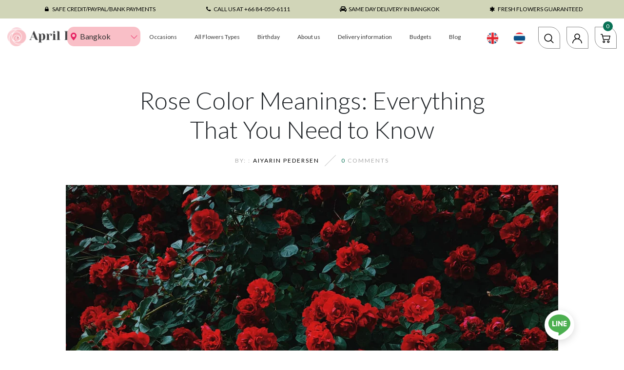

--- FILE ---
content_type: text/html; charset=utf-8
request_url: https://en.aprilflora.com/blogs/news/rose-color-meanings
body_size: 43923
content:






<!doctype html>
<!--[if IE 8]><html class="no-js lt-ie9" lang="en"> <![endif]-->
<!--[if IE 9 ]><html class="ie9 no-js"> <![endif]-->
<!--[if (gt IE 9)|!(IE)]><!--> <html class="no-js"> <!--<![endif]-->
<head>
  <!-- Basic page needs ================================================== -->
  <meta charset="utf-8">
  <meta http-equiv="X-UA-Compatible" content="IE=edge">
  <meta name="google-site-verification" content="y1Gv-fMHR6uoms5SM-Tcb7auV5EPBLIl36w5qeAu-vc" />

  <!-- Title and description ================================================== -->

<!-- /snippets/SPO-social-meta-tags.liquid -->
<!-- version: 20220928 -->
<!-- SEO Product Optimizer -->
<!-- -->
<meta property="fb:app_id" content="1015003798605559" />
<meta property="og:url" content="https://www.aprilflora.com/blogs/news/rose-color-meanings">

<meta property="og:type" content="article">
  
  <!-- This part handle your article page   -->
  
  
  <!-- Google -->
    <title>Rose Color Meanings: What You Need to Know | Bangkok Flower Delivery </title>
    <meta name="description" content="If this is something that you want to learn more about, read on as we break down everything you need to know about the different means of rose colors. Are you looking for a florist in Bangkok? April Flora is dedicated to providing you with the highest quality flowers in the country.">
    <meta name="keywords" content="">
  <!-- Google End -->
  
  
  
    <meta property="og:title" content="Rose Color Meanings: Everything That You Need to Know">
    <meta property="og:description" content="Many of you may not know this but the color of a rose has a unique meaning attached to it. You’ll want to do all you can to familiarize yourself with these m...">
    
      <meta property="og:image" content="http://en.aprilflora.com/cdn/shop/articles/roses_1024x1024.jpg?v=1643273991">
      <meta property="og:image:secure_url" content="https://en.aprilflora.com/cdn/shop/articles/roses_1024x1024.jpg?v=1643273991">
    
  

  
    <meta name="twitter:card" content="summary_large_image">
    <meta name="twitter:title" content="Rose Color Meanings: Everything That You Need to Know">
    <meta name="twitter:description" content="Many of you may not know this but the color of a rose has a unique meaning attached to it. You’ll want to do all you can to familiarize yourself with these m...">
    
      <meta property="twitter:image" content="https://en.aprilflora.com/cdn/shop/articles/roses_1024x1024.jpg?v=1643273991">
    
  
  <script type="application/ld+json">
    {
      "@context": "https://schema.org",
      "@type": "Article",
      "url": "https://www.aprilflora.com/blogs/news/rose-color-meanings",
      "headline": "Rose Color Meanings: Everything That You Need to Know",
      "dateModified": "2022-04-15 14:41:51 +0700",
      "datePublished": "2022-01-27 15:59:49 +0700",
      "image": ["https://en.aprilflora.com/cdn/shop/articles/roses_696x.jpg?v=1643273991", "https://en.aprilflora.com/cdn/shop/articles/roses_1000x.jpg?v=1643273991"]
    }
  </script>
<!-- END - SEO Product Optimizer -->
 
  <!-- Helpers ================================================== -->

  <link rel="canonical" href="https://www.aprilflora.com">
  <meta name="viewport" content="width=device-width,initial-scale=1">
  <meta name="theme-color" content="#7fc9c4">
  <link rel="icon" href="//en.aprilflora.com/cdn/shop/t/13/assets/favicon.png?v=28128810690144031121580719770" type="image/png" sizes="16x16">

  <!-- font -->
  















<script type="text/javascript">
  WebFontConfig = {
    google: { families: [ 
      
        'Lato:100,200,300,400,500,600,700,800,900'
	  
      
      
      	
      		,
      	      
        'Dancing Script:100,200,300,400,500,600,700,800,900'
	  
      
      
      	
      		,
      	      
        'Amatic SC:100,200,300,400,500,600,700,800,900'
	  
      
    ] }
  };
  (function() {
    var wf = document.createElement('script');
    wf.src = ('https:' == document.location.protocol ? 'https' : 'http') +
      '://ajax.googleapis.com/ajax/libs/webfont/1/webfont.js';
    wf.type = 'text/javascript';
    wf.async = 'true';
    var s = document.getElementsByTagName('script')[0];
    s.parentNode.insertBefore(wf, s);
  })(); 
</script>

  <link rel="preconnect" href="https://fonts.googleapis.com/css2?family=Poppins:ital,wght@0,300;0,400;0,500;0,700;1,300;1,400;1,500;1,700&display=swap" rel="stylesheet">
  <link rel="preconnect" href="//cdnjs.cloudflare.com/ajax/libs/timepicker/1.3.5/jquery.timepicker.min.css">


  <!-- CSS ================================================== -->
  
  <link href="//en.aprilflora.com/cdn/shop/t/13/assets/timber.scss.css?v=97781985541153450871764833745" rel="stylesheet" type="text/css" media="all" />
  
  

  <link href="//en.aprilflora.com/cdn/shop/t/13/assets/bootstrap.min.css?v=97050480863498237591600422027" rel="stylesheet" type="text/css" media="all" />
  <link href="//en.aprilflora.com/cdn/shop/t/13/assets/themify-icons.min.css?v=144424148807531582161600154600" rel="stylesheet" type="text/css" media="all" />
  <link href="//en.aprilflora.com/cdn/shop/t/13/assets/font-awesome.min.css?v=102926160433933554621600154211" rel="stylesheet" type="text/css" media="all" />
  <link href="//en.aprilflora.com/cdn/shop/t/13/assets/slick.css?v=98340474046176884051580714789" rel="stylesheet" type="text/css" media="all" />
  <link href="//en.aprilflora.com/cdn/shop/t/13/assets/slick-theme.css?v=26592591803375126621580714788" rel="stylesheet" type="text/css" media="all" />
<!--   <link href="//en.aprilflora.com/cdn/shop/t/13/assets/jquery.fancybox.min.css?v=55675584413537998841580714778" rel="stylesheet" type="text/css" media="all" /> -->
  

  <link href="//en.aprilflora.com/cdn/shop/t/13/assets/style-main.scss.css?v=172162334658602497061600421669" rel="stylesheet" type="text/css" media="all" />
  <link href="//en.aprilflora.com/cdn/shop/t/13/assets/engo-customize.scss.css?v=169009493822223592831697094591" rel="stylesheet" type="text/css" media="all" />

  <!-- Header hook for plugins ================================================== -->
  <script>window.performance && window.performance.mark && window.performance.mark('shopify.content_for_header.start');</script><meta name="google-site-verification" content="qzOLWUFi5f-5KzZzt1xi6TLCxUnlyG4BjS2vwXtojOQ">
<meta id="shopify-digital-wallet" name="shopify-digital-wallet" content="/11635498/digital_wallets/dialog">
<link rel="alternate" type="application/atom+xml" title="Feed" href="/blogs/news.atom" />
<link rel="alternate" hreflang="x-default" href="https://www.aprilflora.com/blogs/news/rose-color-meanings">
<link rel="alternate" hreflang="th" href="https://www.aprilflora.com/th/blogs/news/rose-color-meanings">
<script async="async" src="/checkouts/internal/preloads.js?locale=en-TH"></script>
<script id="shopify-features" type="application/json">{"accessToken":"ab78ec412e2544dde45d1936a7d6392c","betas":["rich-media-storefront-analytics"],"domain":"en.aprilflora.com","predictiveSearch":true,"shopId":11635498,"locale":"en"}</script>
<script>var Shopify = Shopify || {};
Shopify.shop = "april-flora.myshopify.com";
Shopify.locale = "en";
Shopify.currency = {"active":"THB","rate":"1.0"};
Shopify.country = "TH";
Shopify.theme = {"name":"morphosis-aprilflora-theme","id":80759160920,"schema_name":"Janier","schema_version":"1.0.0","theme_store_id":null,"role":"main"};
Shopify.theme.handle = "null";
Shopify.theme.style = {"id":null,"handle":null};
Shopify.cdnHost = "en.aprilflora.com/cdn";
Shopify.routes = Shopify.routes || {};
Shopify.routes.root = "/";</script>
<script type="module">!function(o){(o.Shopify=o.Shopify||{}).modules=!0}(window);</script>
<script>!function(o){function n(){var o=[];function n(){o.push(Array.prototype.slice.apply(arguments))}return n.q=o,n}var t=o.Shopify=o.Shopify||{};t.loadFeatures=n(),t.autoloadFeatures=n()}(window);</script>
<script id="shop-js-analytics" type="application/json">{"pageType":"article"}</script>
<script defer="defer" async type="module" src="//en.aprilflora.com/cdn/shopifycloud/shop-js/modules/v2/client.init-shop-cart-sync_D0dqhulL.en.esm.js"></script>
<script defer="defer" async type="module" src="//en.aprilflora.com/cdn/shopifycloud/shop-js/modules/v2/chunk.common_CpVO7qML.esm.js"></script>
<script type="module">
  await import("//en.aprilflora.com/cdn/shopifycloud/shop-js/modules/v2/client.init-shop-cart-sync_D0dqhulL.en.esm.js");
await import("//en.aprilflora.com/cdn/shopifycloud/shop-js/modules/v2/chunk.common_CpVO7qML.esm.js");

  window.Shopify.SignInWithShop?.initShopCartSync?.({"fedCMEnabled":true,"windoidEnabled":true});

</script>
<script>(function() {
  var isLoaded = false;
  function asyncLoad() {
    if (isLoaded) return;
    isLoaded = true;
    var urls = ["https:\/\/chimpstatic.com\/mcjs-connected\/js\/users\/c0c76bb0db82ded9d50f67d21\/8476fed7e2f2b3bb5e32a1a89.js?shop=april-flora.myshopify.com","https:\/\/cdn.nfcube.com\/instafeed-15cb2bd0ce5f09300b7bcc3b81e3d0d0.js?shop=april-flora.myshopify.com","https:\/\/gtm.gropulse.com\/get_script?shop=april-flora.myshopify.com"];
    for (var i = 0; i < urls.length; i++) {
      var s = document.createElement('script');
      s.type = 'text/javascript';
      s.async = true;
      s.src = urls[i];
      var x = document.getElementsByTagName('script')[0];
      x.parentNode.insertBefore(s, x);
    }
  };
  if(window.attachEvent) {
    window.attachEvent('onload', asyncLoad);
  } else {
    window.addEventListener('load', asyncLoad, false);
  }
})();</script>
<script id="__st">var __st={"a":11635498,"offset":25200,"reqid":"7650c092-3fda-49f9-afd0-3a785bff1ad8-1765122794","pageurl":"en.aprilflora.com\/blogs\/news\/rose-color-meanings","s":"articles-556726288472","u":"814445abec37","p":"article","rtyp":"article","rid":556726288472};</script>
<script>window.ShopifyPaypalV4VisibilityTracking = true;</script>
<script id="form-persister">!function(){'use strict';const t='contact',e='new_comment',n=[[t,t],['blogs',e],['comments',e],[t,'customer']],o='password',r='form_key',c=['recaptcha-v3-token','g-recaptcha-response','h-captcha-response',o],s=()=>{try{return window.sessionStorage}catch{return}},i='__shopify_v',u=t=>t.elements[r],a=function(){const t=[...n].map((([t,e])=>`form[action*='/${t}']:not([data-nocaptcha='true']) input[name='form_type'][value='${e}']`)).join(',');var e;return e=t,()=>e?[...document.querySelectorAll(e)].map((t=>t.form)):[]}();function m(t){const e=u(t);a().includes(t)&&(!e||!e.value)&&function(t){try{if(!s())return;!function(t){const e=s();if(!e)return;const n=u(t);if(!n)return;const o=n.value;o&&e.removeItem(o)}(t);const e=Array.from(Array(32),(()=>Math.random().toString(36)[2])).join('');!function(t,e){u(t)||t.append(Object.assign(document.createElement('input'),{type:'hidden',name:r})),t.elements[r].value=e}(t,e),function(t,e){const n=s();if(!n)return;const r=[...t.querySelectorAll(`input[type='${o}']`)].map((({name:t})=>t)),u=[...c,...r],a={};for(const[o,c]of new FormData(t).entries())u.includes(o)||(a[o]=c);n.setItem(e,JSON.stringify({[i]:1,action:t.action,data:a}))}(t,e)}catch(e){console.error('failed to persist form',e)}}(t)}const f=t=>{if('true'===t.dataset.persistBound)return;const e=function(t,e){const n=function(t){return'function'==typeof t.submit?t.submit:HTMLFormElement.prototype.submit}(t).bind(t);return function(){let t;return()=>{t||(t=!0,(()=>{try{e(),n()}catch(t){(t=>{console.error('form submit failed',t)})(t)}})(),setTimeout((()=>t=!1),250))}}()}(t,(()=>{m(t)}));!function(t,e){if('function'==typeof t.submit&&'function'==typeof e)try{t.submit=e}catch{}}(t,e),t.addEventListener('submit',(t=>{t.preventDefault(),e()})),t.dataset.persistBound='true'};!function(){function t(t){const e=(t=>{const e=t.target;return e instanceof HTMLFormElement?e:e&&e.form})(t);e&&m(e)}document.addEventListener('submit',t),document.addEventListener('DOMContentLoaded',(()=>{const e=a();for(const t of e)f(t);var n;n=document.body,new window.MutationObserver((t=>{for(const e of t)if('childList'===e.type&&e.addedNodes.length)for(const t of e.addedNodes)1===t.nodeType&&'FORM'===t.tagName&&a().includes(t)&&f(t)})).observe(n,{childList:!0,subtree:!0,attributes:!1}),document.removeEventListener('submit',t)}))}()}();</script>
<script integrity="sha256-52AcMU7V7pcBOXWImdc/TAGTFKeNjmkeM1Pvks/DTgc=" data-source-attribution="shopify.loadfeatures" defer="defer" src="//en.aprilflora.com/cdn/shopifycloud/storefront/assets/storefront/load_feature-81c60534.js" crossorigin="anonymous"></script>
<script data-source-attribution="shopify.dynamic_checkout.dynamic.init">var Shopify=Shopify||{};Shopify.PaymentButton=Shopify.PaymentButton||{isStorefrontPortableWallets:!0,init:function(){window.Shopify.PaymentButton.init=function(){};var t=document.createElement("script");t.src="https://en.aprilflora.com/cdn/shopifycloud/portable-wallets/latest/portable-wallets.en.js",t.type="module",document.head.appendChild(t)}};
</script>
<script data-source-attribution="shopify.dynamic_checkout.buyer_consent">
  function portableWalletsHideBuyerConsent(e){var t=document.getElementById("shopify-buyer-consent"),n=document.getElementById("shopify-subscription-policy-button");t&&n&&(t.classList.add("hidden"),t.setAttribute("aria-hidden","true"),n.removeEventListener("click",e))}function portableWalletsShowBuyerConsent(e){var t=document.getElementById("shopify-buyer-consent"),n=document.getElementById("shopify-subscription-policy-button");t&&n&&(t.classList.remove("hidden"),t.removeAttribute("aria-hidden"),n.addEventListener("click",e))}window.Shopify?.PaymentButton&&(window.Shopify.PaymentButton.hideBuyerConsent=portableWalletsHideBuyerConsent,window.Shopify.PaymentButton.showBuyerConsent=portableWalletsShowBuyerConsent);
</script>
<script data-source-attribution="shopify.dynamic_checkout.cart.bootstrap">document.addEventListener("DOMContentLoaded",(function(){function t(){return document.querySelector("shopify-accelerated-checkout-cart, shopify-accelerated-checkout")}if(t())Shopify.PaymentButton.init();else{new MutationObserver((function(e,n){t()&&(Shopify.PaymentButton.init(),n.disconnect())})).observe(document.body,{childList:!0,subtree:!0})}}));
</script>
<link id="shopify-accelerated-checkout-styles" rel="stylesheet" media="screen" href="https://en.aprilflora.com/cdn/shopifycloud/portable-wallets/latest/accelerated-checkout-backwards-compat.css" crossorigin="anonymous">
<style id="shopify-accelerated-checkout-cart">
        #shopify-buyer-consent {
  margin-top: 1em;
  display: inline-block;
  width: 100%;
}

#shopify-buyer-consent.hidden {
  display: none;
}

#shopify-subscription-policy-button {
  background: none;
  border: none;
  padding: 0;
  text-decoration: underline;
  font-size: inherit;
  cursor: pointer;
}

#shopify-subscription-policy-button::before {
  box-shadow: none;
}

      </style>

<script>window.performance && window.performance.mark && window.performance.mark('shopify.content_for_header.end');</script>

<!-- BEGIN app block: shopify://apps/gtm-data-layer/blocks/gropulse-gtm/ec1066b4-8b00-4630-a216-c88f51204a28 --><!-- Google Tag Manager Head Tag Code Start -->
  <script>
    sessionStorage.setItem('gropulseGTMId', "GTM-PQ3TC8W" );
    sessionStorage.setItem('gropulseGTMPlanName', "" );
    sessionStorage.setItem("gropulseGTMEventListData", JSON.stringify({"trackingPurchase":true,"trackingAddToCart":true,"trackingRemoveFromCart":true,"trackingSingleProductPage":true,"trackingCollectionPage":true,"initiateCheckout":true}));
    sessionStorage.setItem("gropulseGTMServerType", "direct");
    sessionStorage.setItem("gropulseGTMMeasurementId", "");
    sessionStorage.setItem("gropulseGTMShopName", "april-flora.myshopify.com");
    sessionStorage.setItem("gropulseGTMLinkedInConfig", JSON.stringify(null));
    sessionStorage.setItem("gropulseGTMConsentTrackingGiven", "false");
    sessionStorage.setItem("gropulseGTMWebPixelActivated", "false");
    
    window.groPulseGTMDatalayer = window.groPulseGTMDatalayer || [];

    function gtmGtag(){
      window.groPulseGTMDatalayer.push(arguments);
    }
    
    

    (function(w, d, s, l, i) {
      w[l] = w[l] || [];
      w[l].push({"gtm.start": new Date().getTime(), event: "gtm.js"});
      var f = d.getElementsByTagName(s)[0],
        j = d.createElement(s),
        dl = l != "dataLayer"
          ? "&l=" + l
          : "";
      j.async = true;
      j.src = "https://www.googletagmanager.com/gtm.js?id=" + i + dl;
      f.parentNode.insertBefore(j, f);
    })(window, document, "script", "groPulseGTMDatalayer", "GTM-PQ3TC8W");

       
    
    window.Shopify.loadFeatures([
      {
        name: "consent-tracking-api",
        version: "0.1"
      }
    ], (error) => {
      if (error) {
        console.error("Error loading consent-tracking-api feature:", error);
      }

      const consentTrackingGiven = false;

      if(!consentTrackingGiven){
        const event = new Event("gtm_start_tracking");
        window.dispatchEvent(event);
        return;
      }
      
      const marketingAllowed = Shopify?.customerPrivacy?.marketingAllowed() ?? false;
      const analyticsAllowed = Shopify?.customerPrivacy?.analyticsProcessingAllowed() ?? false;

      if (marketingAllowed || analyticsAllowed) {
        gtmGtag('consent', 'default', {
          'ad_storage': marketingAllowed ? 'granted' : 'denied',
          'ad_user_data': marketingAllowed ? 'granted' : 'denied',
          'ad_personalization': marketingAllowed ? 'granted' : 'denied',
          'analytics_storage': analyticsAllowed ? 'granted' : 'denied'
        });
      }
      
      document.addEventListener("visitorConsentCollected", (event) => {
        const marketingAllowed = event.detail.marketingAllowed;
        const analyticsAllowed = event.detail.analyticsAllowed;
        
        gtmGtag('consent', 'update', {
          'ad_storage': marketingAllowed ? 'granted' : 'denied',
          'ad_user_data': marketingAllowed ? 'granted' : 'denied',
          'ad_personalization': marketingAllowed ? 'granted' : 'denied',
          'analytics_storage': analyticsAllowed ? 'granted' : 'denied'
        });
      });

      const event = new Event("gtm_start_tracking");
      window.dispatchEvent(event);
    });
  </script>
  <!-- Google Tag Manager Head Tag Code End -->

  <!-- Google Tag Manager Noscript Code Start -->
  <noscript>
    <iframe
      src="https://www.googletagmanager.com/ns.html?id=GTM-PQ3TC8W"
      height="0"
      width="0"
      style="display:none;visibility:hidden"></iframe>
  </noscript>
  <!-- Google Tag Manager Noscript Code End --><script>
  // Initialize dataLayer
   

  const linkedinConfig = null;

  function getGA4ClientId() {
    try {
      const cookies = document.cookie.split(';');
      for (const cookie of cookies) {
        const trimmedCookie = cookie.trim();
        if (trimmedCookie.startsWith('_ga=')) {
          const parts = trimmedCookie.substring(4).split('.');
          return parts.slice(2).join('.');
        }
      }
    } catch(e) {
      console.error('Error getting GA4 client ID:', e);
    }
    return null;
  }

  function getGA4SessionId(measurementId) {
    try {
      const normalizedId = measurementId.replace('G-', '');
      const cookieName = `_ga_${normalizedId}`;
      
      const cookies = document.cookie.split(';');
      for (const cookie of cookies) {
        const trimmedCookie = cookie.trim();
        if (trimmedCookie.startsWith(`${cookieName}=`)) {
          const cookieValue = trimmedCookie.substring(cookieName.length + 1);
          const sessionInfo = cookieValue.split('.')[2];
          
          if (sessionInfo) {
            return sessionInfo.split('$')[0].substring(1);
          }
        }
      }
    } catch(e) {
      console.error('Error getting GA4 session ID:', e);
    }
    return null;
  }

  function collectGA4Data() {
    const measurementId = "";
    const clientId = getGA4ClientId();
    const sessionId = getGA4SessionId(measurementId);
    
    if (clientId || sessionId) {
      localStorage.setItem('gropulse_gtm_sse', JSON.stringify({
        client_id: clientId,
        session_id: sessionId,
        timestamp: Date.now()
      }));
    }
  }

  function getCookie(name) {
    let cookie = {};
    document.cookie.split(";").forEach(function (el) {
      let [k, v] = el.split("=");
      cookie[k.trim()] = v;
    });
    return cookie[name];
  }

  function getFacebookBrowserParams() {
    let fbp = getCookie("_fbp") || null;
    let fbc = getCookie("_fbc") || null;

    if (!fbc && window.location.search.includes("fbclid=")) {
      const urlParams = new URLSearchParams(window.location.search);
      const fbclidValue = urlParams.get("fbclid");
      if (fbclidValue) {
        fbc = `fb.1.${Date.now()}.${fbclidValue}`;
      }
    }

    return { fbp, fbc };
  }

  function getTiktokBrowserParams() {
    let ttp = getCookie("_ttp") || null;
    let ttclid = getCookie("ttclid") || null;

    return { ttp, ttclid };
  }

  function getShopifyUniqueId() {
    let shopify_y = document.cookie
      .split(";")
      .filter((c) => c.includes("_shopify_y="))
      .map((c) => c.split("_shopify_y=")[1]);

    return (shopify_y.length && shopify_y[0]) || "";
  }

  function collectBrowserCookies() {
    const { fbp, fbc } = getFacebookBrowserParams();
    const { ttp, ttclid } = getTiktokBrowserParams();
    const shopifyUniqueId = getShopifyUniqueId();

    // Store browser cookies in localStorage for webpixel access
    if (fbp) localStorage.setItem("_fbp", fbp);
    if (fbc) localStorage.setItem("_fbc", fbc);
    if (ttp) localStorage.setItem("_ttp", ttp);
    if (ttclid) localStorage.setItem("ttclid", ttclid);
    if (shopifyUniqueId) localStorage.setItem("_shopify_y", shopifyUniqueId);
  }

  window.addEventListener('load', () => {
    collectGA4Data();
    collectBrowserCookies();
  });

  window.isServerEventEnabled = function(event) {
    try {
      const gropulseGTMEventListData = {"trackingPurchase":true,"trackingAddToCart":true,"trackingRemoveFromCart":true,"trackingSingleProductPage":true,"trackingCollectionPage":true,"initiateCheckout":true};
      if (!gropulseGTMEventListData?.serverEvents) return false;
      
      const eventMapping = {
        "purchase": "serverPurchase",
        "begin_checkout": "serverCheckout",
        "add_to_cart": "serverAddToCart",
        "view_item_list": "serverCollectionPage"
      };
      
      const mappedEvent = eventMapping[event];
      return mappedEvent ? !!gropulseGTMEventListData.serverEvents[mappedEvent] : false;
    } catch (error) {
      console.error("Error in isServerEventEnabled:", error);
      return false;
    }
  };

  window.generateEventId = function() {
    const key = 'gropulseGTMEventId';

    const eventId = `${Math.floor(Date.now())}_${Math.random().toString(36).slice(2, 8)}`;
    sessionStorage.setItem(key, eventId);

    return eventId;
  };

  window.getLinkedInConversionIds = function(eventName) {
    return linkedinConfig?.conversionEvents?.[eventName] || "";
  }

  window.sendToServerSideEndpoint = function (eventName, standardizedData, eventId) {
    const { fbp, fbc } = getFacebookBrowserParams();
    const { ttp, ttclid } = getTiktokBrowserParams();
    const shopifyUniqueId = getShopifyUniqueId();

    const sseData = JSON.parse(localStorage.getItem("gropulse_gtm_sse"));
    const requestBody = {
      event: eventName,
      event_id: eventId,
      shop_domain: "april-flora.myshopify.com",
      timestamp: Math.floor(Date.now() / 1000),
      user_agent: navigator.userAgent,
      url: document.referrer || location.href,
      client_ip: null, // Will be set by server

      // Browser/tracking data
      browser_data: {
        fbp: fbp,
        fbc: fbc,
        shopify_unique_id: shopifyUniqueId,
        ga4_client_id: sseData?.client_id,
        ga4_session_id: sseData?.session_id,
        ttp: ttp,
        ttclid: ttclid,
      },

      // Customer data (would be populated if available)
      customer_data: {
        email: "",
        first_name: "",
        last_name: "",
        phone: "",
        gender: "",
        date_of_birth: "",
        city: "",
        state: "",
        zip: "",
        country: "",
      },

      // Event-specific data in standardized format
      event_data: standardizedData,
    };

    fetch('https://gtm.gropulse.com/server-side-events', {
      method: "POST",
      headers: {
        "Content-Type": "application/json",
      },
      mode: "cors",
      body: JSON.stringify(requestBody),
    }).catch((error) => {
      console.error("Error sending server-side event:", error);
    });
  }

</script>
<script>
  function htSGTMCheckCart() {

  /**
       *
       * @param {Array} dataList
       * @param {Object} singleData
       */
    const isDataUseable = (dataList, checkData) => {
      if (dataList.length === 0)
        return checkData;

      for (let index = 0; index < dataList.length; index++) {
        const singleData = dataList[index];
        if (singleData.id === checkData.id) {
          if (checkData.quantity > singleData.quantity) {
            const newData = {
              ...checkData,
              quantity: checkData.quantity - singleData.quantity
            };
            return newData;
          } else {
            return false;
          }
        }
      }
      return checkData;
    };

  /**
       *
       * @param {Array} localStoreData
       * @param {Array} newFetchData
       */
    const checkAddToACart = (localStoreData, newFetchData) => {
      return newFetchData.map((singleFetchData) => isDataUseable(localStoreData, singleFetchData)).filter(Boolean);
    };

  /**
       *
       * @param {Array} localStoreData
       * @param {Array} newFetchData
       */
    const checkRemoveFromACart = (localStoreData, newFetchData) => {
      return localStoreData.map((singleLocalStoreData) => isDataUseable(newFetchData, singleLocalStoreData)).filter(Boolean);
    };

    const addToCartFire = (cartData) => {
      const dataLayerItems = cartData.map((singleCartData, i) => {
        return {
          item_name: singleCartData.product_title,
          item_id: singleCartData.product_id,
          variant_id: singleCartData.variant_id,
          price: singleCartData.price / 100,
          currency: Shopify.currency.active,
          item_variant: singleCartData.variant_title,
          quantity: singleCartData.quantity,
          index: i + 1,
          item_brand: singleCartData.vendor,
          sku: singleCartData.sku
        };
      });

      const eventName = "add_to_cart";
      const eventId = window.generateEventId();
      const eventData = {
        event: eventName,
        server_side_event: window.isServerEventEnabled(eventName) || false,
        event_id: eventId,
        linkedin_conversion_ids: window.getLinkedInConversionIds(eventName),
        ecommerce: {
          items: dataLayerItems
        }
      };
      
      groPulseGTMDatalayer.push({ecommerce: null});
      groPulseGTMDatalayer.push(eventData);
    };

    const removeFromCartFire = (cartData) => {
      const dataLayerItems = cartData.map((singleCartData, i) => {
        return {
          item_name: singleCartData.product_title,
          item_id: singleCartData.product_id,
          variant_id: singleCartData.variant_id,
          price: singleCartData.price / 100,
          currency: Shopify.currency.active,
          item_variant: singleCartData.variant_title,
          quantity: singleCartData.quantity,
          index: i + 1,
          item_brand: singleCartData.vendor,
          sku: singleCartData.sku
        };
      });

      const eventName = "remove_from_cart";
      const eventId = window.generateEventId();
      const eventData = {
        event: eventName,
        server_side_event: window.isServerEventEnabled(eventName) || false,
        event_id: eventId,
        ecommerce: {
          items: dataLayerItems
        }
      };
      groPulseGTMDatalayer.push({ecommerce: null});
      groPulseGTMDatalayer.push(eventData);
    }

    window.addEventListener("gtm_start_tracking", (event) => {
      setInterval(function() {
        fetch("/cart.js").then((response) => response.json()).then((data) => {
          const lsData = JSON.parse(localStorage.getItem("ht-sgtm-cart-data")) || [];
          const fetchData = data.items;const addToCart = checkAddToACart(lsData, fetchData);
            addToCart.length !== 0 && addToCartFire(addToCart);const removeFromCart = checkRemoveFromACart(lsData, fetchData);
            removeFromCart.length !== 0 && removeFromCartFire(removeFromCart);localStorage.setItem("ht-sgtm-cart-data", JSON.stringify(fetchData));
        });
      }, 3000);
    });
  }
  const isGroPulseGTMWebPixelLoaded = Boolean(sessionStorage.getItem("isGroPulseGTMWebPixelLoaded"));

  if(!isGroPulseGTMWebPixelLoaded) {
    htSGTMCheckCart()
  };

</script><script>
    window.isGroPulseCheckoutButtonClicked = false;
    window.addEventListener("gtm_start_tracking", (event) => {
      (function() {
        function fireInitiateCheckout(catData) {
          const eventId = window.generateEventId();
          const eventName = "begin_checkout";
          const eventData = {
            event: eventName,
            server_side_event: window.isServerEventEnabled(eventName) || false,
            event_id: eventId,
            linkedin_conversion_ids: window.getLinkedInConversionIds(eventName),
            ecommerce: {
              items: catData.items.map(
                (item, index) => ({
                  item_id: item.product_id,
                  variant_id: item.variant_id,
                  item_name: item.product_title,
                  currency: catData.currency,
                  index: index,
                  item_variant: item.variant_title,
                  price: item.price / 100,
                  quantity: item.quantity,
                  item_brand: item.vendor
                })
              )
            }
          };
          
          groPulseGTMDatalayer.push({ecommerce: null});
          groPulseGTMDatalayer.push(eventData);

          if (window.isServerEventEnabled(eventName)) {
            const standardizedData = {
              type: "begin_checkout",
              currency: Shopify.currency.active || "USD",
              value: eventData.ecommerce.items.reduce(
                (total, item) => total + item.quantity * item.price,
                0
              ),
              products: eventData.ecommerce.items.map((item) => ({
                ...item,
                id: item.item_id,
                name: item.item_name,
                brand: item.item_brand,
              })),
              coupon: "",
              total_quantity: eventData.ecommerce.items.reduce(
                (total, item) => total + item.quantity,
                0
              ),
            };
            window.sendToServerSideEndpoint(eventName, standardizedData, eventId);
          }
        }

        function checkoutButtonClickHandler() {
          const isGroPulseGTMWebPixelLoaded = Boolean(sessionStorage.getItem("isGroPulseGTMWebPixelLoaded"));
          if (!window.isGroPulseCheckoutButtonClicked && !isGroPulseGTMWebPixelLoaded) {
            window.isGroPulseCheckoutButtonClicked = true;
            fetch("/cart.js").then((response) => response.json()).then((data) => {
              fireInitiateCheckout(data);
            });
          }

        }

        window.hso_checkoutButtonClickHandler = checkoutButtonClickHandler;

        function setCheckoutButtonEvent() {
          if (document.querySelectorAll("[name='checkout']").length !== 0) {
            document.querySelectorAll("[name='checkout']").forEach(singleButton => {
              singleButton.addEventListener("click", checkoutButtonClickHandler);
            })
          }
          if (document.querySelectorAll("[href='/checkout']").length !== 0) {
            document.querySelectorAll("[href='/checkout']").forEach(singleButton => {
              singleButton.addEventListener("click", checkoutButtonClickHandler);
            })
          }

        }

        setCheckoutButtonEvent();

        const targetNode = document.body;
        const config = {
          attributes: true,
          childList: true,
          subtree: true
        };
        const callback = function(mutationsList, observer) {
          setCheckoutButtonEvent()
        };

        const observer = new MutationObserver(callback);
        observer.observe(targetNode, config);

      })();
    });
  </script><!-- END app block --><link href="https://monorail-edge.shopifysvc.com" rel="dns-prefetch">
<script>(function(){if ("sendBeacon" in navigator && "performance" in window) {try {var session_token_from_headers = performance.getEntriesByType('navigation')[0].serverTiming.find(x => x.name == '_s').description;} catch {var session_token_from_headers = undefined;}var session_cookie_matches = document.cookie.match(/_shopify_s=([^;]*)/);var session_token_from_cookie = session_cookie_matches && session_cookie_matches.length === 2 ? session_cookie_matches[1] : "";var session_token = session_token_from_headers || session_token_from_cookie || "";function handle_abandonment_event(e) {var entries = performance.getEntries().filter(function(entry) {return /monorail-edge.shopifysvc.com/.test(entry.name);});if (!window.abandonment_tracked && entries.length === 0) {window.abandonment_tracked = true;var currentMs = Date.now();var navigation_start = performance.timing.navigationStart;var payload = {shop_id: 11635498,url: window.location.href,navigation_start,duration: currentMs - navigation_start,session_token,page_type: "article"};window.navigator.sendBeacon("https://monorail-edge.shopifysvc.com/v1/produce", JSON.stringify({schema_id: "online_store_buyer_site_abandonment/1.1",payload: payload,metadata: {event_created_at_ms: currentMs,event_sent_at_ms: currentMs}}));}}window.addEventListener('pagehide', handle_abandonment_event);}}());</script>
<script id="web-pixels-manager-setup">(function e(e,d,r,n,o){if(void 0===o&&(o={}),!Boolean(null===(a=null===(i=window.Shopify)||void 0===i?void 0:i.analytics)||void 0===a?void 0:a.replayQueue)){var i,a;window.Shopify=window.Shopify||{};var t=window.Shopify;t.analytics=t.analytics||{};var s=t.analytics;s.replayQueue=[],s.publish=function(e,d,r){return s.replayQueue.push([e,d,r]),!0};try{self.performance.mark("wpm:start")}catch(e){}var l=function(){var e={modern:/Edge?\/(1{2}[4-9]|1[2-9]\d|[2-9]\d{2}|\d{4,})\.\d+(\.\d+|)|Firefox\/(1{2}[4-9]|1[2-9]\d|[2-9]\d{2}|\d{4,})\.\d+(\.\d+|)|Chrom(ium|e)\/(9{2}|\d{3,})\.\d+(\.\d+|)|(Maci|X1{2}).+ Version\/(15\.\d+|(1[6-9]|[2-9]\d|\d{3,})\.\d+)([,.]\d+|)( \(\w+\)|)( Mobile\/\w+|) Safari\/|Chrome.+OPR\/(9{2}|\d{3,})\.\d+\.\d+|(CPU[ +]OS|iPhone[ +]OS|CPU[ +]iPhone|CPU IPhone OS|CPU iPad OS)[ +]+(15[._]\d+|(1[6-9]|[2-9]\d|\d{3,})[._]\d+)([._]\d+|)|Android:?[ /-](13[3-9]|1[4-9]\d|[2-9]\d{2}|\d{4,})(\.\d+|)(\.\d+|)|Android.+Firefox\/(13[5-9]|1[4-9]\d|[2-9]\d{2}|\d{4,})\.\d+(\.\d+|)|Android.+Chrom(ium|e)\/(13[3-9]|1[4-9]\d|[2-9]\d{2}|\d{4,})\.\d+(\.\d+|)|SamsungBrowser\/([2-9]\d|\d{3,})\.\d+/,legacy:/Edge?\/(1[6-9]|[2-9]\d|\d{3,})\.\d+(\.\d+|)|Firefox\/(5[4-9]|[6-9]\d|\d{3,})\.\d+(\.\d+|)|Chrom(ium|e)\/(5[1-9]|[6-9]\d|\d{3,})\.\d+(\.\d+|)([\d.]+$|.*Safari\/(?![\d.]+ Edge\/[\d.]+$))|(Maci|X1{2}).+ Version\/(10\.\d+|(1[1-9]|[2-9]\d|\d{3,})\.\d+)([,.]\d+|)( \(\w+\)|)( Mobile\/\w+|) Safari\/|Chrome.+OPR\/(3[89]|[4-9]\d|\d{3,})\.\d+\.\d+|(CPU[ +]OS|iPhone[ +]OS|CPU[ +]iPhone|CPU IPhone OS|CPU iPad OS)[ +]+(10[._]\d+|(1[1-9]|[2-9]\d|\d{3,})[._]\d+)([._]\d+|)|Android:?[ /-](13[3-9]|1[4-9]\d|[2-9]\d{2}|\d{4,})(\.\d+|)(\.\d+|)|Mobile Safari.+OPR\/([89]\d|\d{3,})\.\d+\.\d+|Android.+Firefox\/(13[5-9]|1[4-9]\d|[2-9]\d{2}|\d{4,})\.\d+(\.\d+|)|Android.+Chrom(ium|e)\/(13[3-9]|1[4-9]\d|[2-9]\d{2}|\d{4,})\.\d+(\.\d+|)|Android.+(UC? ?Browser|UCWEB|U3)[ /]?(15\.([5-9]|\d{2,})|(1[6-9]|[2-9]\d|\d{3,})\.\d+)\.\d+|SamsungBrowser\/(5\.\d+|([6-9]|\d{2,})\.\d+)|Android.+MQ{2}Browser\/(14(\.(9|\d{2,})|)|(1[5-9]|[2-9]\d|\d{3,})(\.\d+|))(\.\d+|)|K[Aa][Ii]OS\/(3\.\d+|([4-9]|\d{2,})\.\d+)(\.\d+|)/},d=e.modern,r=e.legacy,n=navigator.userAgent;return n.match(d)?"modern":n.match(r)?"legacy":"unknown"}(),u="modern"===l?"modern":"legacy",c=(null!=n?n:{modern:"",legacy:""})[u],f=function(e){return[e.baseUrl,"/wpm","/b",e.hashVersion,"modern"===e.buildTarget?"m":"l",".js"].join("")}({baseUrl:d,hashVersion:r,buildTarget:u}),m=function(e){var d=e.version,r=e.bundleTarget,n=e.surface,o=e.pageUrl,i=e.monorailEndpoint;return{emit:function(e){var a=e.status,t=e.errorMsg,s=(new Date).getTime(),l=JSON.stringify({metadata:{event_sent_at_ms:s},events:[{schema_id:"web_pixels_manager_load/3.1",payload:{version:d,bundle_target:r,page_url:o,status:a,surface:n,error_msg:t},metadata:{event_created_at_ms:s}}]});if(!i)return console&&console.warn&&console.warn("[Web Pixels Manager] No Monorail endpoint provided, skipping logging."),!1;try{return self.navigator.sendBeacon.bind(self.navigator)(i,l)}catch(e){}var u=new XMLHttpRequest;try{return u.open("POST",i,!0),u.setRequestHeader("Content-Type","text/plain"),u.send(l),!0}catch(e){return console&&console.warn&&console.warn("[Web Pixels Manager] Got an unhandled error while logging to Monorail."),!1}}}}({version:r,bundleTarget:l,surface:e.surface,pageUrl:self.location.href,monorailEndpoint:e.monorailEndpoint});try{o.browserTarget=l,function(e){var d=e.src,r=e.async,n=void 0===r||r,o=e.onload,i=e.onerror,a=e.sri,t=e.scriptDataAttributes,s=void 0===t?{}:t,l=document.createElement("script"),u=document.querySelector("head"),c=document.querySelector("body");if(l.async=n,l.src=d,a&&(l.integrity=a,l.crossOrigin="anonymous"),s)for(var f in s)if(Object.prototype.hasOwnProperty.call(s,f))try{l.dataset[f]=s[f]}catch(e){}if(o&&l.addEventListener("load",o),i&&l.addEventListener("error",i),u)u.appendChild(l);else{if(!c)throw new Error("Did not find a head or body element to append the script");c.appendChild(l)}}({src:f,async:!0,onload:function(){if(!function(){var e,d;return Boolean(null===(d=null===(e=window.Shopify)||void 0===e?void 0:e.analytics)||void 0===d?void 0:d.initialized)}()){var d=window.webPixelsManager.init(e)||void 0;if(d){var r=window.Shopify.analytics;r.replayQueue.forEach((function(e){var r=e[0],n=e[1],o=e[2];d.publishCustomEvent(r,n,o)})),r.replayQueue=[],r.publish=d.publishCustomEvent,r.visitor=d.visitor,r.initialized=!0}}},onerror:function(){return m.emit({status:"failed",errorMsg:"".concat(f," has failed to load")})},sri:function(e){var d=/^sha384-[A-Za-z0-9+/=]+$/;return"string"==typeof e&&d.test(e)}(c)?c:"",scriptDataAttributes:o}),m.emit({status:"loading"})}catch(e){m.emit({status:"failed",errorMsg:(null==e?void 0:e.message)||"Unknown error"})}}})({shopId: 11635498,storefrontBaseUrl: "https://www.aprilflora.com",extensionsBaseUrl: "https://extensions.shopifycdn.com/cdn/shopifycloud/web-pixels-manager",monorailEndpoint: "https://monorail-edge.shopifysvc.com/unstable/produce_batch",surface: "storefront-renderer",enabledBetaFlags: ["2dca8a86"],webPixelsConfigList: [{"id":"382828854","configuration":"{\"pixel_id\":\"766550416825695\",\"pixel_type\":\"facebook_pixel\",\"metaapp_system_user_token\":\"-\"}","eventPayloadVersion":"v1","runtimeContext":"OPEN","scriptVersion":"ca16bc87fe92b6042fbaa3acc2fbdaa6","type":"APP","apiClientId":2329312,"privacyPurposes":["ANALYTICS","MARKETING","SALE_OF_DATA"],"dataSharingAdjustments":{"protectedCustomerApprovalScopes":["read_customer_address","read_customer_email","read_customer_name","read_customer_personal_data","read_customer_phone"]}},{"id":"shopify-app-pixel","configuration":"{}","eventPayloadVersion":"v1","runtimeContext":"STRICT","scriptVersion":"0450","apiClientId":"shopify-pixel","type":"APP","privacyPurposes":["ANALYTICS","MARKETING"]},{"id":"shopify-custom-pixel","eventPayloadVersion":"v1","runtimeContext":"LAX","scriptVersion":"0450","apiClientId":"shopify-pixel","type":"CUSTOM","privacyPurposes":["ANALYTICS","MARKETING"]}],isMerchantRequest: false,initData: {"shop":{"name":"April Flora","paymentSettings":{"currencyCode":"THB"},"myshopifyDomain":"april-flora.myshopify.com","countryCode":"TH","storefrontUrl":"https:\/\/www.aprilflora.com"},"customer":null,"cart":null,"checkout":null,"productVariants":[],"purchasingCompany":null},},"https://en.aprilflora.com/cdn","ae1676cfwd2530674p4253c800m34e853cb",{"modern":"","legacy":""},{"shopId":"11635498","storefrontBaseUrl":"https:\/\/www.aprilflora.com","extensionBaseUrl":"https:\/\/extensions.shopifycdn.com\/cdn\/shopifycloud\/web-pixels-manager","surface":"storefront-renderer","enabledBetaFlags":"[\"2dca8a86\"]","isMerchantRequest":"false","hashVersion":"ae1676cfwd2530674p4253c800m34e853cb","publish":"custom","events":"[[\"page_viewed\",{}]]"});</script><script>
  window.ShopifyAnalytics = window.ShopifyAnalytics || {};
  window.ShopifyAnalytics.meta = window.ShopifyAnalytics.meta || {};
  window.ShopifyAnalytics.meta.currency = 'THB';
  var meta = {"page":{"pageType":"article","resourceType":"article","resourceId":556726288472}};
  for (var attr in meta) {
    window.ShopifyAnalytics.meta[attr] = meta[attr];
  }
</script>
<script class="analytics">
  (function () {
    var customDocumentWrite = function(content) {
      var jquery = null;

      if (window.jQuery) {
        jquery = window.jQuery;
      } else if (window.Checkout && window.Checkout.$) {
        jquery = window.Checkout.$;
      }

      if (jquery) {
        jquery('body').append(content);
      }
    };

    var hasLoggedConversion = function(token) {
      if (token) {
        return document.cookie.indexOf('loggedConversion=' + token) !== -1;
      }
      return false;
    }

    var setCookieIfConversion = function(token) {
      if (token) {
        var twoMonthsFromNow = new Date(Date.now());
        twoMonthsFromNow.setMonth(twoMonthsFromNow.getMonth() + 2);

        document.cookie = 'loggedConversion=' + token + '; expires=' + twoMonthsFromNow;
      }
    }

    var trekkie = window.ShopifyAnalytics.lib = window.trekkie = window.trekkie || [];
    if (trekkie.integrations) {
      return;
    }
    trekkie.methods = [
      'identify',
      'page',
      'ready',
      'track',
      'trackForm',
      'trackLink'
    ];
    trekkie.factory = function(method) {
      return function() {
        var args = Array.prototype.slice.call(arguments);
        args.unshift(method);
        trekkie.push(args);
        return trekkie;
      };
    };
    for (var i = 0; i < trekkie.methods.length; i++) {
      var key = trekkie.methods[i];
      trekkie[key] = trekkie.factory(key);
    }
    trekkie.load = function(config) {
      trekkie.config = config || {};
      trekkie.config.initialDocumentCookie = document.cookie;
      var first = document.getElementsByTagName('script')[0];
      var script = document.createElement('script');
      script.type = 'text/javascript';
      script.onerror = function(e) {
        var scriptFallback = document.createElement('script');
        scriptFallback.type = 'text/javascript';
        scriptFallback.onerror = function(error) {
                var Monorail = {
      produce: function produce(monorailDomain, schemaId, payload) {
        var currentMs = new Date().getTime();
        var event = {
          schema_id: schemaId,
          payload: payload,
          metadata: {
            event_created_at_ms: currentMs,
            event_sent_at_ms: currentMs
          }
        };
        return Monorail.sendRequest("https://" + monorailDomain + "/v1/produce", JSON.stringify(event));
      },
      sendRequest: function sendRequest(endpointUrl, payload) {
        // Try the sendBeacon API
        if (window && window.navigator && typeof window.navigator.sendBeacon === 'function' && typeof window.Blob === 'function' && !Monorail.isIos12()) {
          var blobData = new window.Blob([payload], {
            type: 'text/plain'
          });

          if (window.navigator.sendBeacon(endpointUrl, blobData)) {
            return true;
          } // sendBeacon was not successful

        } // XHR beacon

        var xhr = new XMLHttpRequest();

        try {
          xhr.open('POST', endpointUrl);
          xhr.setRequestHeader('Content-Type', 'text/plain');
          xhr.send(payload);
        } catch (e) {
          console.log(e);
        }

        return false;
      },
      isIos12: function isIos12() {
        return window.navigator.userAgent.lastIndexOf('iPhone; CPU iPhone OS 12_') !== -1 || window.navigator.userAgent.lastIndexOf('iPad; CPU OS 12_') !== -1;
      }
    };
    Monorail.produce('monorail-edge.shopifysvc.com',
      'trekkie_storefront_load_errors/1.1',
      {shop_id: 11635498,
      theme_id: 80759160920,
      app_name: "storefront",
      context_url: window.location.href,
      source_url: "//en.aprilflora.com/cdn/s/trekkie.storefront.94e7babdf2ec3663c2b14be7d5a3b25b9303ebb0.min.js"});

        };
        scriptFallback.async = true;
        scriptFallback.src = '//en.aprilflora.com/cdn/s/trekkie.storefront.94e7babdf2ec3663c2b14be7d5a3b25b9303ebb0.min.js';
        first.parentNode.insertBefore(scriptFallback, first);
      };
      script.async = true;
      script.src = '//en.aprilflora.com/cdn/s/trekkie.storefront.94e7babdf2ec3663c2b14be7d5a3b25b9303ebb0.min.js';
      first.parentNode.insertBefore(script, first);
    };
    trekkie.load(
      {"Trekkie":{"appName":"storefront","development":false,"defaultAttributes":{"shopId":11635498,"isMerchantRequest":null,"themeId":80759160920,"themeCityHash":"9298525241022381702","contentLanguage":"en","currency":"THB","eventMetadataId":"d009faa2-b5dd-4a94-be63-297f627154af"},"isServerSideCookieWritingEnabled":true,"monorailRegion":"shop_domain","enabledBetaFlags":["f0df213a"]},"Session Attribution":{},"S2S":{"facebookCapiEnabled":true,"source":"trekkie-storefront-renderer","apiClientId":580111}}
    );

    var loaded = false;
    trekkie.ready(function() {
      if (loaded) return;
      loaded = true;

      window.ShopifyAnalytics.lib = window.trekkie;

      var originalDocumentWrite = document.write;
      document.write = customDocumentWrite;
      try { window.ShopifyAnalytics.merchantGoogleAnalytics.call(this); } catch(error) {};
      document.write = originalDocumentWrite;

      window.ShopifyAnalytics.lib.page(null,{"pageType":"article","resourceType":"article","resourceId":556726288472,"shopifyEmitted":true});

      var match = window.location.pathname.match(/checkouts\/(.+)\/(thank_you|post_purchase)/)
      var token = match? match[1]: undefined;
      if (!hasLoggedConversion(token)) {
        setCookieIfConversion(token);
        
      }
    });


        var eventsListenerScript = document.createElement('script');
        eventsListenerScript.async = true;
        eventsListenerScript.src = "//en.aprilflora.com/cdn/shopifycloud/storefront/assets/shop_events_listener-3da45d37.js";
        document.getElementsByTagName('head')[0].appendChild(eventsListenerScript);

})();</script>
  <script>
  if (!window.ga || (window.ga && typeof window.ga !== 'function')) {
    window.ga = function ga() {
      (window.ga.q = window.ga.q || []).push(arguments);
      if (window.Shopify && window.Shopify.analytics && typeof window.Shopify.analytics.publish === 'function') {
        window.Shopify.analytics.publish("ga_stub_called", {}, {sendTo: "google_osp_migration"});
      }
      console.error("Shopify's Google Analytics stub called with:", Array.from(arguments), "\nSee https://help.shopify.com/manual/promoting-marketing/pixels/pixel-migration#google for more information.");
    };
    if (window.Shopify && window.Shopify.analytics && typeof window.Shopify.analytics.publish === 'function') {
      window.Shopify.analytics.publish("ga_stub_initialized", {}, {sendTo: "google_osp_migration"});
    }
  }
</script>
<script
  defer
  src="https://en.aprilflora.com/cdn/shopifycloud/perf-kit/shopify-perf-kit-2.1.2.min.js"
  data-application="storefront-renderer"
  data-shop-id="11635498"
  data-render-region="gcp-us-east1"
  data-page-type="article"
  data-theme-instance-id="80759160920"
  data-theme-name="Janier"
  data-theme-version="1.0.0"
  data-monorail-region="shop_domain"
  data-resource-timing-sampling-rate="10"
  data-shs="true"
  data-shs-beacon="true"
  data-shs-export-with-fetch="true"
  data-shs-logs-sample-rate="1"
></script>
</head>


<script src="https://ajax.googleapis.com/ajax/libs/jquery/1.11.0/jquery.min.js"></script>



<body class="preload push_filter_left"  data-location = bangkok>
  



<div class="search-full-destop">
  <div class="search-eveland js-box-search">
    <form class="wg-search-form" action="/search">
      <input type="hidden" name="type" value="product">
      <input type="text" name="q" placeholder="Search anything" class="search-input">
      <button type="submit"><i class="icon-icon-search"></i></button>
    </form>
    <div class="drawer_back">
      <a href="javascript:void(0)" class="close-search js-drawer-close">
        <svg version="1.1" id="Layer_1" xmlns="http://www.w3.org/2000/svg" xmlns:xlink="http://www.w3.org/1999/xlink" x="0px" y="0px"
             width="12px" height="12px" viewBox="0 0 12 12" enable-background="new 0 0 12 12" xml:space="preserve">
          <path fill-rule="evenodd" clip-rule="evenodd" d="M11.437,12c-0.014-0.017-0.026-0.035-0.042-0.051
                                                           c-1.78-1.78-3.562-3.561-5.342-5.342c-0.016-0.016-0.028-0.034-0.07-0.064c-0.01,0.02-0.016,0.045-0.031,0.06
                                                           c-1.783,1.784-3.566,3.567-5.35,5.352C0.587,11.968,0.576,11.984,0.563,12c-0.004,0-0.008,0-0.013,0
                                                           C0.367,11.816,0.184,11.633,0,11.449c0-0.004,0-0.009,0-0.013c0.017-0.014,0.035-0.026,0.051-0.041
                                                           c1.781-1.781,3.562-3.562,5.342-5.342c0.017-0.016,0.036-0.027,0.06-0.044c-0.025-0.026-0.04-0.043-0.056-0.058
                                                           C3.613,4.168,1.83,2.385,0.046,0.601C0.032,0.587,0.016,0.576,0,0.563c0-0.004,0-0.008,0-0.013C0.184,0.367,0.367,0.184,0.551,0
                                                           c0.004,0,0.008,0,0.013,0C0.578,0.017,0.59,0.035,0.606,0.05c1.78,1.781,3.561,3.562,5.341,5.342
                                                           c0.016,0.016,0.027,0.035,0.045,0.059c0.025-0.024,0.041-0.039,0.057-0.054c1.783-1.784,3.566-3.567,5.35-5.351
                                                           C11.413,0.032,11.424,0.016,11.437,0c0.004,0,0.009,0,0.013,0C11.633,0.184,11.816,0.367,12,0.551c0,0.004,0,0.008,0,0.013
                                                           c-0.017,0.014-0.035,0.027-0.051,0.042c-1.78,1.78-3.561,3.561-5.342,5.341c-0.016,0.016-0.035,0.026-0.054,0.04
                                                           c-0.004,0.01-0.007,0.021-0.011,0.03c0.021,0.01,0.045,0.017,0.06,0.031c1.784,1.783,3.567,3.566,5.352,5.35
                                                           c0.014,0.014,0.03,0.025,0.046,0.038c0,0.004,0,0.009,0,0.013c-0.184,0.184-0.367,0.367-0.551,0.551C11.445,12,11.44,12,11.437,12z"
                />
        </svg>
      </a>
    </div>
  </div>
  <div class="bg_search_box">
  </div>
</div>
  



<div class="js-minicart minicart" >
  <div class="relative" style="height: 100%;">
  	<div class="mini-content ">    
    <div class="mini-cart-head">
      <a href="javascript:void(0)" class="mini-cart-undo close-mini-cart">
        <i class= "ti-close"></i>
      </a>        
      <h3 class="title">Shopping Cart</h3>
      <div class="mini-cart-counter"><span class="cart-counter enj-cartcount">0</span></div>
    </div>       
    
    <div class="mini-cart-bottom enj-minicart-ajax">
      
      <div class="list_product_minicart empty">
        <div class="empty-product_minicart">
          <p class="mb-0">Your shopping bag is empty</p>
          <a href="/collections/all" class="to-cart">Go to the shop</a>
        </div>
      </div>      
            
    </div>    
  </div>
  </div>
</div>
<div class="js-bg bg-minicart"></div>

  



<!-- <div class="promotion">
  International Delivery - On All Orders
</div>
 -->
<div class="secondary-menu second-mobile">
  <p><i class="fa fa-lock"></i>CREDIT/PAYPAL/BANK PAYMENTS </p>
  <p>
    <a class="phone-link" href="tel:+66840506111"><i class="fa fa-phone"></i>Call us at <u>+66  840506111</u></a>
  </p>
  
  <p><i class="fa fa-car"></i>SAME DAY BANGKOK DELIVERY</p>
  <p><i class="fa fa-asterisk"></i>FRESH FLOWERS GUARANTEED</p>
</div>

<div class="menu_moblie d-flex d-xl-none jsmenumobile align-items-center ">
  <a href="javascript:void(0)" title="" class="menuleft">
    <span class="iconmenu">
      <span></span>
      <span></span>
      <span></span>
    </span>
  </a>
  <div class="logo_menumoblie">
	
              	
    <a href="https://www.aprilflora.com">
      
      <img src="//en.aprilflora.com/cdn/shop/files/AprilFlora_Logo_03_407a1e34-3527-4c18-a7f2-4a6866de4a7c.png?v=1614382635" width="150" alt="logo">
      
    </a>
    

  </div>
  <div class="menuright">
<!--     <a href="tel:+66840506111‬" class="pr-3">
      <i class="fa fa-phone"></i>
    </a> -->
<!-- <span class=" pr-3 js-search-destop"><i class="icon-icon-search"></i></span> -->
    <span class=" pr-3 ly-languages-switcher-mobile"></span>
    <a href="javascript:void(0)" title="" class="js-call-minicart"><i class="icon-icon-cart"></i>
      <span class="count_pr_incart enj-cartcount">0</span>
    </a>
  </div>
</div>
<div class="box_contentmenu_background">
</div>
<div class="box_contentmenu">
  <div class="tab_content_menu_mobile">
    <ul class="nav nav-tabs toptab_box_content list-unstyled mb-0" role="tablist">
      <li class="toptab_li">
        <a class="tab_navar active" href="#tab_menu_mobile" role="tab" data-toggle="tab">
          <span class="tab-menu-icon">
            <span></span>
            <span></span>
            <span></span>
          </span>
          <span class="ml-3">Menu</span>
        </a>
      </li>
      <li class="toptab_li">
        <a class="tab_navar_right" href="#tab_account_mobile" role="tab" data-toggle="tab">
          <i class="icon-icon-user"></i>
          <span class="ml-2">Login</span>
        </a>
      </li>
    </ul>
    <div class="tab-content">
      <div role="tabpanel" class="tab-pane show in active tab_children_menu" id="tab_menu_mobile">        

        

        
            
        
        

        

        <div class="menu-horizon-list">
          
          <a href="/collections" title="Occasions" class="relative nammenu toggle-menumobile collapsed js_icon_horizon-menu" data-toggle="collapse" aria-expanded="false">Occasions <i class="fa fa-angle-right"></i></a>
          

          
          <div id="c1" class="collapse " >
            
            
            
            <h2 class="title_menu_mb title_only_one"><a href="/collections/fathers-day-collection">Father's Day Collection</a></h2>
            
            
            
            
            <h2 class="title_menu_mb title_only_one"><a href="/collections/christmas-new-year">Christmas & New Year</a></h2>
            
            
            
            
            <h2 class="title_menu_mb title_only_one"><a href="/collections/promotions">Promotions</a></h2>
            
            
            
            
            <h2 class="title_menu_mb title_only_one"><a href="/collections/new-arrivals">New Arrivals</a></h2>
            
            
            
            
            <h2 class="title_menu_mb title_only_one"><a href="/collections/best-sellers-1">Best Sellers</a></h2>
            
            
            
            
            <h2 class="title_menu_mb title_only_one"><a href="/collections/happy-birthday-flowers">Birthday</a></h2>
            
            
            
            
            <h2 class="title_menu_mb title_only_one"><a href="/collections/get-well-soon">Get Well Soon</a></h2>
            
            
            
            
            <h2 class="title_menu_mb title_only_one"><a href="/collections/anniversary">Anniversary</a></h2>
            
            
            
            
            <h2 class="title_menu_mb title_only_one"><a href="/collections/congrats">Congrats</a></h2>
            
            
            
            
            <h2 class="title_menu_mb title_only_one"><a href="/collections/graduation-flowers">Graduation flowers</a></h2>
            
            
            
            
            <h2 class="title_menu_mb title_only_one"><a href="/collections/just-because">Just Because</a></h2>
            
            
            
            
            <h2 class="title_menu_mb title_only_one"><a href="/collections/i-m-sorry">I'm Sorry</a></h2>
            
            
            
            
            <h2 class="title_menu_mb title_only_one"><a href="/collections/thank-you">Thank You</a></h2>
            
            
            
            
            <h2 class="title_menu_mb title_only_one"><a href="/collections/weddings">Weddings</a></h2>
            
            
            
            
            <h2 class="title_menu_mb title_only_one"><a href="/collections/new-baby">New baby</a></h2>
            
            
            
            
            <h2 class="title_menu_mb title_only_one"><a href="/collections/sympathy">Sympathy </a></h2>
            
            
            
            
            <h2 class="title_menu_mb title_only_one"><a href="/collections/gifts-flowers">Gifts & Flowers</a></h2>
            
            
            
            
            <h2 class="title_menu_mb title_only_one"><a href="/collections/valentines">Valentines</a></h2>
            
            
            
            
            <h2 class="title_menu_mb title_only_one"><a href="/collections/halloween">Halloween</a></h2>
            
            
            
            
            <h2 class="title_menu_mb title_only_one"><a href="/collections/mothers-day-collection">Mother's Day Collection</a></h2>
            
            
          </div>
          
        </div>
        
            
        
        

        

        <div class="menu-horizon-list">
          
          <a href="/collections/all" title="All Flowers Types" class="relative nammenu toggle-menumobile collapsed js_icon_horizon-menu" data-toggle="collapse" aria-expanded="false">All Flowers Types <i class="fa fa-angle-right"></i></a>
          

          
          <div id="c2" class="collapse " >
            
            
            
            <h2 class="title_menu_mb title_only_one"><a href="/collections/preserved-rose">Preserved Rose</a></h2>
            
            
            
            
            <h2 class="title_menu_mb title_only_one"><a href="/collections/roses-bouquets">Roses Bouquets</a></h2>
            
            
            
            
            <h2 class="title_menu_mb title_only_one"><a href="/collections/hydrangea">Hydrangea</a></h2>
            
            
            
            
            <h2 class="title_menu_mb title_only_one"><a href="/collections/sunflower">Sunflowers</a></h2>
            
            
            
            
            <h2 class="title_menu_mb title_only_one"><a href="/collections/tulips">Tulips</a></h2>
            
            
            
            
            <h2 class="title_menu_mb title_only_one"><a href="/collections/lilies">Lilies</a></h2>
            
            
            
            
            <h2 class="title_menu_mb title_only_one"><a href="/collections/carnation">Carnation</a></h2>
            
            
            
            
            <h2 class="title_menu_mb title_only_one"><a href="/collections/orchid-plant">Orchid & Plant</a></h2>
            
            
            
            
            <h2 class="title_menu_mb title_only_one"><a href="/collections/mini-bouquet">Mini Bouquet</a></h2>
            
            
            
            
            <h2 class="title_menu_mb title_only_one"><a href="/collections/flower-boxes">Flowers Box</a></h2>
            
            
            
            
            <h2 class="title_menu_mb title_only_one"><a href="/collections/flowers-vase">Flowers Vase</a></h2>
            
            
            
            
            <h2 class="title_menu_mb title_only_one"><a href="/collections/flowers-basket">Flowers Basket</a></h2>
            
            
            
            
            <h2 class="title_menu_mb title_only_one"><a href="/collections/flowers-stand">Flowers Stand</a></h2>
            
            
            
            
            <h2 class="title_menu_mb title_only_one"><a href="/collections/wreath">Wreath</a></h2>
            
            
          </div>
          
        </div>
        
            
        
        

        

        <div class="menu-horizon-list ">
          
          <a href="/collections/happy-birthday-flowers" title="Birthday" class="nammenu delay03 uppercase menu_lv1 "><span>Birthday</span></a>
          
        </div>

        
            
        
        

        

        <div class="menu-horizon-list ">
          
          <a href="/pages/about-us" title="About us" class="nammenu delay03 uppercase menu_lv1 "><span>About us</span></a>
          
        </div>

        
            
        
        

        

        <div class="menu-horizon-list ">
          
          <a href="/pages/delivery-information" title="Delivery information" class="nammenu delay03 uppercase menu_lv1 "><span>Delivery information</span></a>
          
        </div>

        
            
        
        

        

        <div class="menu-horizon-list">
          
          <a href="#c2" title="Budgets" class="relative nammenu toggle-menumobile collapsed js_icon_horizon-menu" data-toggle="collapse" aria-expanded="false">Budgets <i class="fa fa-angle-right"></i></a>
          

          
          <div id="c3" class="collapse " >
            
            
            
            <h2 class="title_menu_mb title_only_one"><a href="/collections/500-2000-thb">Under 1990 THB</a></h2>
            
            
            
            
            <h2 class="title_menu_mb title_only_one"><a href="/collections/2000-3000-thb">Around 2500 THB</a></h2>
            
            
            
            
            <h2 class="title_menu_mb title_only_one"><a href="/collections/more-than-5000-thb">More than 4000 THB+</a></h2>
            
            
          </div>
          
        </div>
        
            
        
        

        

        <div class="menu-horizon-list ">
          
          <a href="/blogs/news" title="Blog" class="nammenu delay03 uppercase menu_lv1 "><span>Blog</span></a>
          
        </div>

        
        

      </div>
      <!-- tab account login-regester-->
      <div role="tabpanel" class="tab-pane fade" id="tab_account_mobile">
        <div class="overlay_login-content">
          <div class="row justify-content-center box_content_accountdestop text-center">

            <div class="formlogin">
              <div class="login_primary CustomerLoginForm">
                <div class="login-icon">
                  <span class="icon-icon-user"></span>
                </div>
                <div class="mailrrr mt-3">
                  <form method="post" action="/account/login" id="customer_login" accept-charset="UTF-8" data-login-with-shop-sign-in="true"><input type="hidden" name="form_type" value="customer_login" /><input type="hidden" name="utf8" value="✓" />
                  
                  <div class="form-group">
                    <input type="email"  class="form-control" name="customer[email]"  placeholder="Email adress" required>
                  </div>
                  
                  <div class="form-group">
                    <input type="password" class="form-control"  placeholder="Password" name="customer[password]" required>
                  </div>
                  
                  <div class="form-check">
                    
                    <a href="#recover" class="RecoverPassword">Forgot your password?</a>
                    
                  </div>
                  <button type="submit" class="btn btn-dark w-100" value="Log In">
                    Log In
                  </button>
                  </form>
                </div>


                <div class="or_creat my-3">
                  <span>or</span>
                  <div><a href="javascript:void(0)" class="jsCreate_account">Register now <i class="ml-3 ti-arrow-right"></i></a></div>
                </div>
              </div>
              <form method="post" action="/account/recover" accept-charset="UTF-8"><input type="hidden" name="form_type" value="recover_customer_password" /><input type="hidden" name="utf8" value="✓" />
              
              
              
              <div class="RecoverPasswordForm" style="display: none;">
                <div class="block-login">
                  <span>
                    <i class="ti-reload"></i>
                  </span>
                  <h2 class="title24 text-center title-form-account">Reset your password</h2>
                  <div class="form-group row">
                    <div class="col-sm-12">
                      <input type="email" class="form-control" placeholder="Email adress" name="customer[email]"  required>
                    </div>
                  </div>
                  <div class="text-center mt-3">
                    <input type="submit" class="register-button" value="Submit">
                  </div>
                  <div class="table-custom create-account">
                    <div class="text-center mt-4">
                      <a class="HideRecoverPasswordLink" style="cursor: pointer;" class="color">Cancel</a>
                    </div>
                  </div>
                </div>
              </div>
              </form>
            </div>

            <div class="form_register">
              <div class="login_primary">
                <div class="login-icon register-icon">
                  <span class="ti-pencil-alt">
                  </span>
                </div>
                <span class="title_resgister">Register</span>
                <div class="mailrrr mt-3">
                  <form method="post" action="/account" id="create_customer" accept-charset="UTF-8" data-login-with-shop-sign-up="true"><input type="hidden" name="form_type" value="create_customer" /><input type="hidden" name="utf8" value="✓" />
                  
                  <div class="form-group">
                    <input type="email" placeholder="Email address" class="form-control" name="customer[email]"  required>
                  </div>
                  <div class="form-group">
                    <input type="password" class="form-control" name="customer[password]" placeholder="Password" required>
                  </div>
                  <button type="submit" class="btn btn-dark w-100" value="register">
                    register
                  </button>
                  </form>
                </div>
                <div class="or_creat my-3">
                  <span>or</span>
                  <div><a href="javascript:void(0)" class="jsBack_login">Back to login <i class="ml-3 ti-arrow-right"></i></a></div>
                </div>
              </div>
            </div>

          </div>
        </div>
      </div>
    </div>
    <div class="close-menu-mobile text-center js-eveland-close">
      <i class="ti-close mr-3"></i>Close    
    </div>
  </div>
</div>
  



<div class="poup-login-destop js-poup-login-destop d-none d-xl-block">
  <div class="overlay_login-content">
    <div class="row justify-content-center box_content_accountdestop text-center">            
      <div class="formlogin-destop">
        <div class="login_primary CustomerLoginForm">
          <div class="login-icon-popup-login">
                      	
              <a href="https://www.aprilflora.com">
                
                <img src="//en.aprilflora.com/cdn/shop/files/AprilFlora_Logo_02_7e2caffd-1717-40b4-a89c-87092fa8f48f_120x.png?v=1614360524" width="150" alt="April Flora">
                
              </a>
              
          </div>
          <h2 class="title-tab-login">Great to have you back!</h2>
          <div class="mailrrr mt-3">
            <form method="post" action="/account/login" id="customer_login" accept-charset="UTF-8" data-login-with-shop-sign-in="true"><input type="hidden" name="form_type" value="customer_login" /><input type="hidden" name="utf8" value="✓" />
            
            <div class="form-group">
              <input type="email"  class="form-control" name="customer[email]"  placeholder="Email adress" required>
            </div>
            
            <div class="form-group">
              <input type="password" class="form-control"  placeholder="Password" name="customer[password]" required>
            </div>
            
            <div class="form-check">
              
              <a href="#recover" class="RecoverPassword">Forgot your password?</a>
              
            </div>
            <button type="submit" class="btn btn-dark w-100" value="Log In">
              Log In
            </button>
            </form>
          </div>
          
          <div class="or_creat my-3">
            <div class="box-register"><span class="or-register mr-2">Don’t have an account?</span><a href="javascript:void(0)" class="jsCreate_account">Register now <i class="ml-2 ti-arrow-right"></i></a></div>
          </div>
        </div>
        <form method="post" action="/account/recover" accept-charset="UTF-8"><input type="hidden" name="form_type" value="recover_customer_password" /><input type="hidden" name="utf8" value="✓" />
        
        
        
        <div class="RecoverPasswordForm" style="display: none;">
          <div class="block-login">
            
            <span class="login-icon">
              <i class="ti-reload"></i>
            </span>
            
            <h2 class="title_resgister title24 text-center title-form-account">Reset your password</h2>
            <div class="form-group mb-0 row">
              <div class="col-sm-12">
                <input type="email" class="form-control" placeholder="Email adress" name="customer[email]"  required>
              </div>
            </div>
            <div class="text-center">
              <input type="submit" class="btn register-button" value="Submit">
            </div>
            <div class="table-custom create-account">
              <div class="box-register text-center mt-4">
                <a class="HideRecoverPasswordLink" style="cursor: pointer;" class="color">Cancel</a>
              </div>
            </div>
          </div>
        </div>
        </form>
      </div>
      <div class="form_register-destop">
        <div class="login_primary">
          
          
          <div class="login-icon register-icon">
            <span class="ti-pencil-alt">
            </span>
          </div>
          
          
          <span class="title_resgister">Register</span>
          <div class="mailrrr mt-3">
            <form method="post" action="/account" id="create_customer" accept-charset="UTF-8" data-login-with-shop-sign-up="true"><input type="hidden" name="form_type" value="create_customer" /><input type="hidden" name="utf8" value="✓" />
            
            <div class="form-group">
              <input type="email" placeholder="Email address" class="form-control" name="customer[email]"  required>
            </div>
            <div class="form-group">
              <input type="password" class="form-control" name="customer[password]" placeholder="Password" required>
            </div>
            <button type="submit" class="btn btn-dark w-100" value="register">
              register
            </button>
            </form>
          </div>
          <div class="or_creat my-3">
            <div class="box-register"><a href="javascript:void(0)" class="jsBack_login">Back to login <i class="ml-3 ti-arrow-right"></i></a></div>
          </div>
        </div>
      </div>
    </div>
    <a href="javascript:void(0)" class="eveland-close-login js-eveland-close-login"><i class="ti-close"></i></a>
  </div>  
</div>
<div class="bg-login-popup js-bg-login-popup">
</div>
<!--   <div id="ly-languages-switcher">
    
        
        

        
    
        
        

        
            

            

            

            <a href="//blogs/news/rose-color-meanings" data-language-code="en" id="ly18305" class="ly-languages-switcher-link">
                <img src="//en.aprilflora.com/cdn/shop/t/13/assets/ly-icon-18305.png?v=104727110463612722361580814251" alt="English">
            </a>
        
    
        
        

        
            

            

            

            <a href="/th/blogs/news/rose-color-meanings" data-language-code="th" id="ly18307" class="ly-languages-switcher-link">
                <img src="//en.aprilflora.com/cdn/shop/t/13/assets/ly-icon-18307.png?v=86337970838756519051580814259" alt="ไทย">
            </a>
        
    
</div>
 -->
   <div class="wrap contentboxbody">
    <div class="contentbody">
    <div id="shopify-section-header" class="shopify-section index-section">



<!-- /sections/header.liquid -->


  
  



<!-- <div class="promotion">
  International Delivery - On All Orders
</div> -->
<div class="secondary-menu second-desktop">
  <div class="secondary-menu-list container">
  	<p><i class="fa fa-lock"></i>SAFE CREDIT/PAYPAL/BANK PAYMENTS</p>
    <p>
      <a class="phone-link" href="tel:+66840506111‬"><i class="fa fa-phone"></i>Call us at +66 84-050-6111</a>
    </p>
    
    <p><i class="fa fa-car"></i>SAME DAY DELIVERY IN BANGKOK</p>
    <p><i class="fa fa-asterisk"></i>FRESH FLOWERS GUARANTEED</p>
  </div>
</div>

<header id="header" class="header-v1-h1 js_height_hd jsheader1 d-none d-xl-block ">
  <div class="container container-v1">
    <div class="row align-items-center">
      <div class="col-lg-2">
        <div class="logo">
          <div class="center logo delay05">          	
                      	
            <a href="https://www.aprilflora.com">
              
              <img src="//en.aprilflora.com/cdn/shop/files/AprilFlora_Logo_02_400x.png?v=1614360524" width="200" alt="">
              
            </a>
            
          </div>
        </div>
      </div>
      <div class="col-lg-7">
        <div class="menu right">
			



<nav class="navbar navbar-expand-lg navbar-light p-0 text-center justify-content-between">
  <div class="collapse navbar-collapse">
    <ul class="navbar-nav">
      
      

      
      

      
      
      
      
      

      
      
      <li class="nav-item dropdown">
        
        <a href="https://bangkok.aprilflora.com" title="Bangkok" class="delay03 nav-link  menu_lv1 ">Bangkok</a>
        
        <div class="dropdown-menu list-woman page show">
          <div class="col-lg-12">
            <div class="list-clothing">
              <ul class="mb-0 list-unstyled">
                
                <li>

                  
                  <a href="https://phuket.aprilflora.com" title="Phuket" class="delay03 relative nav-link  menu_lv1 ">Phuket</a>
                  
                </li>
                
              </ul>
            </div>
          </div>
        </div>
      </li>
      
      

      

      
      

      
      
      
      
      

      
      
      <li class="nav-item dropdown">
        
        <a href="/collections/all" title="Occasions" class="delay03 nav-link  menu_lv1 ">Occasions</a>
        
        <div class="dropdown-menu list-woman page show">
          <div class="col-lg-12">
            <div class="list-clothing">
              <ul class="mb-0 list-unstyled">
                
                <li>

                  
                  <a href="/collections/fathers-day-collection" title="Father's Day Collection" class="delay03 relative nav-link  menu_lv1 ">Father's Day Collection</a>
                  
                </li>
                
                <li>

                  
                  <a href="/collections/christmas-new-year" title="Christmas & New Year" class="delay03 relative nav-link  menu_lv1 ">Christmas & New Year</a>
                  
                </li>
                
                <li>

                  
                  <a href="/collections/promotions" title="Promotions" class="delay03 relative nav-link  menu_lv1 ">Promotions</a>
                  
                </li>
                
                <li>

                  
                  <a href="/collections/new-arrivals" title="New Arrivals" class="delay03 relative nav-link  menu_lv1 ">New Arrivals</a>
                  
                </li>
                
                <li>

                  
                  <a href="/collections/best-sellers-1" title="Best Sellers" class="delay03 relative nav-link  menu_lv1 ">Best Sellers</a>
                  
                </li>
                
                <li>

                  
                  <a href="/collections/happy-birthday-flowers" title="Birthday" class="delay03 relative nav-link  menu_lv1 ">Birthday</a>
                  
                </li>
                
                <li>

                  
                  <a href="/collections/get-well-soon" title="Get Well Soon" class="delay03 relative nav-link  menu_lv1 ">Get Well Soon</a>
                  
                </li>
                
                <li>

                  
                  <a href="/collections/anniversary" title="Anniversary" class="delay03 relative nav-link  menu_lv1 ">Anniversary</a>
                  
                </li>
                
                <li>

                  
                  <a href="/collections/congrats" title="Congrats" class="delay03 relative nav-link  menu_lv1 ">Congrats</a>
                  
                </li>
                
                <li>

                  
                  <a href="/collections/graduation-flowers" title="Graduation flowers" class="delay03 relative nav-link  menu_lv1 ">Graduation flowers</a>
                  
                </li>
                
                <li>

                  
                  <a href="/collections/just-because" title="Just Because" class="delay03 relative nav-link  menu_lv1 ">Just Because</a>
                  
                </li>
                
                <li>

                  
                  <a href="/collections/i-m-sorry" title="I'm Sorry" class="delay03 relative nav-link  menu_lv1 ">I'm Sorry</a>
                  
                </li>
                
                <li>

                  
                  <a href="/collections/thank-you" title="Thank You" class="delay03 relative nav-link  menu_lv1 ">Thank You</a>
                  
                </li>
                
                <li>

                  
                  <a href="/collections/weddings" title="Weddings" class="delay03 relative nav-link  menu_lv1 ">Weddings</a>
                  
                </li>
                
                <li>

                  
                  <a href="/collections/new-baby" title="New Baby" class="delay03 relative nav-link  menu_lv1 ">New Baby</a>
                  
                </li>
                
                <li>

                  
                  <a href="/collections/sympathy" title="Sympathy" class="delay03 relative nav-link  menu_lv1 ">Sympathy</a>
                  
                </li>
                
                <li>

                  
                  <a href="/collections/gifts-flowers" title="Gifts & Flowers" class="delay03 relative nav-link  menu_lv1 ">Gifts & Flowers</a>
                  
                </li>
                
                <li>

                  
                  <a href="/collections/halloween" title="Halloween" class="delay03 relative nav-link  menu_lv1 ">Halloween</a>
                  
                </li>
                
                <li>

                  
                  <a href="/collections/valentines" title="Valentines" class="delay03 relative nav-link  menu_lv1 ">Valentines</a>
                  
                </li>
                
                <li>

                  
                  <a href="/collections/mothers-day-collection" title="Mother's Day Collection" class="delay03 relative nav-link  menu_lv1 ">Mother's Day Collection</a>
                  
                </li>
                
              </ul>
            </div>
          </div>
        </div>
      </li>
      
      

      

      
      

      
      
      
      
      

      
      
      <li class="nav-item dropdown">
        
        <a href="/collections/roses-bouquets" title="All Flowers Types" class="delay03 nav-link  menu_lv1 ">All Flowers Types</a>
        
        <div class="dropdown-menu list-woman page show">
          <div class="col-lg-12">
            <div class="list-clothing">
              <ul class="mb-0 list-unstyled">
                
                <li>

                  
                  <a href="/collections/preserved-rose" title="Preserved Rose" class="delay03 relative nav-link  menu_lv1 ">Preserved Rose</a>
                  
                </li>
                
                <li>

                  
                  <a href="/collections/roses-bouquets" title="Roses Bouquets" class="delay03 relative nav-link  menu_lv1 ">Roses Bouquets</a>
                  
                </li>
                
                <li>

                  
                  <a href="/collections/sunflower" title="Sunflowers" class="delay03 relative nav-link  menu_lv1 ">Sunflowers</a>
                  
                </li>
                
                <li>

                  
                  <a href="/collections/hydrangea" title="Hydrangea " class="delay03 relative nav-link  menu_lv1 ">Hydrangea </a>
                  
                </li>
                
                <li>

                  
                  <a href="/collections/lilies" title="Lilies" class="delay03 relative nav-link  menu_lv1 ">Lilies</a>
                  
                </li>
                
                <li>

                  
                  <a href="/collections/tulips" title="Tulips" class="delay03 relative nav-link  menu_lv1 ">Tulips</a>
                  
                </li>
                
                <li>

                  
                  <a href="/collections/carnation" title="Carnation" class="delay03 relative nav-link  menu_lv1 ">Carnation</a>
                  
                </li>
                
                <li>

                  
                  <a href="/collections/orchid-plant" title="Orchids & Plants " class="delay03 relative nav-link  menu_lv1 ">Orchids & Plants </a>
                  
                </li>
                
                <li>

                  
                  <a href="/collections/mini-bouquet" title="Mini Bouquet" class="delay03 relative nav-link  menu_lv1 ">Mini Bouquet</a>
                  
                </li>
                
                <li>

                  
                  <a href="/collections/flower-boxes" title="Flowers Box" class="delay03 relative nav-link  menu_lv1 ">Flowers Box</a>
                  
                </li>
                
                <li>

                  
                  <a href="/collections/flowers-vase" title="Flowers Vase" class="delay03 relative nav-link  menu_lv1 ">Flowers Vase</a>
                  
                </li>
                
                <li>

                  
                  <a href="/collections/flowers-basket" title="Flowers Basket" class="delay03 relative nav-link  menu_lv1 ">Flowers Basket</a>
                  
                </li>
                
                <li>

                  
                  <a href="/collections/flowers-stand" title="Flowers Stand" class="delay03 relative nav-link  menu_lv1 ">Flowers Stand</a>
                  
                </li>
                
                <li>

                  
                  <a href="/collections/wreath" title="Wreath" class="delay03 relative nav-link  menu_lv1 ">Wreath</a>
                  
                </li>
                
              </ul>
            </div>
          </div>
        </div>
      </li>
      
      

      

      
      

      
      
      
      
      

      
      
      <li class="nav-item dropdown">
        
        <a href="/collections/happy-birthday-flowers" title="Birthday" class="delay03 relative menu_lv1 nav-link">Birthday</a>
        
      </li>
      
      

      

      
      

      
      
      
      
      

      
      
      <li class="nav-item dropdown">
        
        <a href="/pages/about-us" title="About us" class="delay03 relative menu_lv1 nav-link">About us</a>
        
      </li>
      
      

      

      
      

      
      
      
      
      

      
      
      <li class="nav-item dropdown">
        
        <a href="/pages/delivery-information" title="Delivery information" class="delay03 relative menu_lv1 nav-link">Delivery information</a>
        
      </li>
      
      

      

      
      

      
      
      
      
      

      
      
      <li class="nav-item dropdown">
        
        <a href="/collections/all" title="Budgets" class="delay03 nav-link  menu_lv1 ">Budgets</a>
        
        <div class="dropdown-menu list-woman page show">
          <div class="col-lg-12">
            <div class="list-clothing">
              <ul class="mb-0 list-unstyled">
                
                <li>

                  
                  <a href="/collections/500-2000-thb" title="Under 1990 THB" class="delay03 relative nav-link  menu_lv1 ">Under 1990 THB</a>
                  
                </li>
                
                <li>

                  
                  <a href="/collections/2000-3000-thb" title="Around 2500 THB" class="delay03 relative nav-link  menu_lv1 ">Around 2500 THB</a>
                  
                </li>
                
                <li>

                  
                  <a href="/collections/more-than-5000-thb" title="More than 4000 THB+" class="delay03 relative nav-link  menu_lv1 ">More than 4000 THB+</a>
                  
                </li>
                
              </ul>
            </div>
          </div>
        </div>
      </li>
      
      

      

      
      

      
      
      
      
      

      
      
      <li class="nav-item dropdown">
        
        <a href="/blogs/news" title="Blog" class="delay03 relative menu_lv1 nav-link">Blog</a>
        
      </li>
      
      

      
    </ul>
  </div>
</nav>
        </div>
      </div>
      <div class="col-lg-3 currencies-login">
        <div class="cart-login-search align-items-center"> 
          <ul class="list-inline list-unstyled mb-0">
            <li class="list-inline-item mr-0">
              <div id="ly-languages-switcher-wrap">
                <div id="ly-languages-switcher">
    
        
        

        
    
        
        

        
            

            

            

            <a href="//blogs/news/rose-color-meanings" data-language-code="en" id="ly18305" class="ly-languages-switcher-link">
                <img src="//en.aprilflora.com/cdn/shop/t/13/assets/ly-icon-18305.png?v=104727110463612722361580814251" alt="English">
            </a>
        
    
        
        

        
            

            

            

            <a href="/th/blogs/news/rose-color-meanings" data-language-code="th" id="ly18307" class="ly-languages-switcher-link">
                <img src="//en.aprilflora.com/cdn/shop/t/13/assets/ly-icon-18307.png?v=86337970838756519051580814259" alt="ไทย">
            </a>
        
    
</div>

              </div>
            </li>
            <li class="list-inline-item mr-0">
              <a href="javascript:void(0)" class="search js-search-destop">
                
                <svg version="1.1" xmlns="http://www.w3.org/2000/svg" viewbox="0 0 512 512" enable-background="new 0 0 512 512" xmlns:xlink="http://www.w3.org/1999/xlink">
  <g>
    <path d="M495,466.2L377.2,348.4c29.2-35.6,46.8-81.2,46.8-130.9C424,103.5,331.5,11,217.5,11C103.4,11,11,103.5,11,217.5   S103.4,424,217.5,424c49.7,0,95.2-17.5,130.8-46.7L466.1,495c8,8,20.9,8,28.9,0C503,487.1,503,474.1,495,466.2z M217.5,382.9   C126.2,382.9,52,308.7,52,217.5S126.2,52,217.5,52C308.7,52,383,126.3,383,217.5S308.7,382.9,217.5,382.9z"></path>
  </g>
</svg>
                
              </a>
            </li>
            <li class="list-inline-item mr-0">
              <a href="javascript:void(0)" class="login js-call-popup-login">
                
                <svg version="1.1" id="Capa_1" xmlns="http://www.w3.org/2000/svg" x="0px" y="0px" viewbox="0 0 512 512" style="enable-background:new 0 0 512 512;" xmlns:xlink="http://www.w3.org/1999/xlink" xml:space="preserve">
<g>
	<g>
		<path d="M437.02,330.98c-27.883-27.882-61.071-48.523-97.281-61.018C378.521,243.251,404,198.548,404,148
			C404,66.393,337.607,0,256,0S108,66.393,108,148c0,50.548,25.479,95.251,64.262,121.962
			c-36.21,12.495-69.398,33.136-97.281,61.018C26.629,379.333,0,443.62,0,512h40c0-119.103,96.897-216,216-216s216,96.897,216,216
			h40C512,443.62,485.371,379.333,437.02,330.98z M256,256c-59.551,0-108-48.448-108-108S196.449,40,256,40
			c59.551,0,108,48.448,108,108S315.551,256,256,256z"></path>
	</g>
</g>
<g>
</g>
<g>
</g>
<g>
</g>
<g>
</g>
<g>
</g>
<g>
</g>
<g>
</g>
<g>
</g>
<g>
</g>
<g>
</g>
<g>
</g>
<g>
</g>
<g>
</g>
<g>
</g>
<g>
</g>
</svg>
                                
              </a>
            </li>
            <li class="list-inline-item mr-0">
              <a href="javascript:void(0)" class="cart js-call-minicart">
                
                <svg version="1.1" id="Capa_1" xmlns="http://www.w3.org/2000/svg" x="0px" y="0px" viewbox="0 0 511.997 511.997" style="enable-background:new 0 0 511.997 511.997;" xmlns:xlink="http://www.w3.org/1999/xlink" xml:space="preserve">
<g>
	<g>
		<path d="M405.387,362.612c-35.202,0-63.84,28.639-63.84,63.84s28.639,63.84,63.84,63.84s63.84-28.639,63.84-63.84
			S440.588,362.612,405.387,362.612z M405.387,451.988c-14.083,0-25.536-11.453-25.536-25.536s11.453-25.536,25.536-25.536
			c14.083,0,25.536,11.453,25.536,25.536S419.47,451.988,405.387,451.988z"></path>
	</g>
</g>
<g>
	<g>
		<path d="M507.927,115.875c-3.626-4.641-9.187-7.348-15.079-7.348H118.22l-17.237-72.12c-2.062-8.618-9.768-14.702-18.629-14.702
			H19.152C8.574,21.704,0,30.278,0,40.856s8.574,19.152,19.152,19.152h48.085l62.244,260.443
			c2.062,8.625,9.768,14.702,18.629,14.702h298.135c8.804,0,16.477-6.001,18.59-14.543l46.604-188.329
			C512.849,126.562,511.553,120.516,507.927,115.875z M431.261,296.85H163.227l-35.853-150.019h341.003L431.261,296.85z"></path>
	</g>
</g>
<g>
	<g>
		<path d="M173.646,362.612c-35.202,0-63.84,28.639-63.84,63.84s28.639,63.84,63.84,63.84s63.84-28.639,63.84-63.84
			S208.847,362.612,173.646,362.612z M173.646,451.988c-14.083,0-25.536-11.453-25.536-25.536s11.453-25.536,25.536-25.536
			s25.536,11.453,25.536,25.536S187.729,451.988,173.646,451.988z"></path>
	</g>
</g>
<g>
</g>
<g>
</g>
<g>
</g>
<g>
</g>
<g>
</g>
<g>
</g>
<g>
</g>
<g>
</g>
<g>
</g>
<g>
</g>
<g>
</g>
<g>
</g>
<g>
</g>
<g>
</g>
<g>
</g>
</svg>
                
                <span class="number-cart enj-cartcount">0</span>
              </a>
            </li>
            
          </ul>
        </div>
        <div class="clearfix"></div>
      </div>
    </div>
  </div>
</header>
<style>
  .header-v1-h1{
    border-bottom: 1px solid #ffffff;
  }
</style>
  



</div>

    <!-- HEADING HIDDEN SEO -->
    



    



<!-- /templates/article.liquid -->



<div id="shopify-section-article-template" class="shopify-section">



<!-- /sections/article-template.liquid -->
<section id="content">

  <div class="content-page article-page">
    <div class="container container-v2">
      <div class="row">
        
        <div style=" max-width: 1040px; margin: 0 auto " class=" col-lg-12 ">
          
          <div class="content-single-blog">
            <div class="post-details">
              <h2 class="article_title">Rose Color Meanings: Everything That You Need to Know</h2>
              <div class="cmt-author">
                
                <span class="author">By: :<a href="/blogs/news/rose-color-meanings">Aiyarin Pedersen</a></span>
                
                
                <span class="comment_count"><a href="/blogs/news/rose-color-meanings/#comments" class="silver">0</a> comments</span>
                
              </div> 
              <div class="single-post-thumb">
                <img src="//en.aprilflora.com/cdn/shop/articles/roses_1024x1024.jpg?v=1643273991" alt="Rose Color Meanings: Everything That You Need to Know" />
              </div>
              <!-- End Single Post Thumb -->


              <div class="content-post-default">

                <p><span style="font-weight: 400;">Many of you may not know this but the color of a rose has a unique meaning attached to it. You’ll want to do all you can to familiarize yourself with these meanings as they can impact the recipient of the roses in different ways. To help you out with this, we thought it would be useful to put together a brief discussion on this subject. If this is something that you want to learn more about, read on as we break down everything you need to know about the different means of rose colors.</span></p>
<h2><b>Red Roses</b></h2>
<p><span style="font-weight: 400;">Red roses, often considered the universal symbol of love, represent strong affection and desire. Throughout most places around the globe, giving red roses—whether they're one or a dozen—is the perfect way to say you love someone. Keep in mind that different shades of red suggest different degrees of affection, such as a deep red rose indicating romance and a less intense, redder rose suggesting you have not yet revealed your feelings. </span></p>
<h2><b>Purple Roses</b></h2>
<p><span style="font-weight: 400;">Purple roses are not nearly as common as red roses, but they are just as beautiful in their own way. To give you an idea of how special they are, take note that purple roses were often given to queens and kings. Purple roses show that the giver was thinking of the receiver, whether the intent was to convey a sense of interest, a love for them, or even an adoration for them. </span></p>
<p><span style="font-weight: 400;">Now, it's important to keep in mind that the shade of purple matters. Purple roses are wonderful for sending to someone for a special occasion or celebration. They are a great way to make the person feel special. In contrast, lavender roses are best used when you want to express your undying love for the person.</span></p>
<h2><b>White Roses</b></h2>
<p><span style="font-weight: 400;">As a symbol of purity, innocence, and in some cases, chastity, white roses are fitting for ceremonial occasions like christenings and graduations. For that reason, they are often given for these events. However, white roses are also appropriate for sending to someone as a sign of respect or remembrance.</span></p>
<h2><b>Yellow Roses</b></h2>
<p><span style="font-weight: 400;">Yellow roses are a symbol of friendship, caring, and understanding. They should never be sent to someone you are romantically interested in; this may indicate you want to stay in the friend zone. At the same time, yellow roses have no real romantic associations with them; instead, they denote unconditional love, respect, and compassion for another human being.</span></p>
<p><span style="font-weight: 400;">Sending yellow roses to a friend is a great way to show them that you were thinking of them. Since it's a color associated with friendship, it is less likely to be misunderstood as an attempt at romance for someone you work with or are friends with.</span></p>
<h2><b>Conclusion</b></h2>
<p><span style="font-weight: 400;">We hope this article proves to be useful when it comes to furthering your understanding of the different colors of roses. As you can see, each color has a distinct meaning assigned to it. It’s best to keep this in mind when buying flowers for other people. Take note that while the color of the roses does matter, you’ll want to look for a florist that sells the best quality flowers available.</span></p>
<p><span style="font-weight: 400;">Are you looking for a </span><a href="https://www.aprilflora.com/"><span style="font-weight: 400;">florist in Bangkok</span></a><span style="font-weight: 400;">? April Flora is dedicated to providing you with the highest quality flowers in the country. For more information on what we can do for you, visit our website today!</span></p>
              </div>

              <div class="row cate-tags">
                
                <div class="col-md-6 col-12 tags ">
                  <span class="title_tag">Tags : </span>
                  
                </div>
                
                
                <div style="align-items: center" class="cate col-md-6 col-12 justify-content-md-end justify-content-start d-flex"><span class="title_cate">categories :  </span> <a href="/blogs/news" class="silver">April Flora Blog</a></div>
                
              </div>	
            </div>
            
          </div>
        </div>	
        
      </div>
    </div>
  </div>
</section>


</div>

    <div id="shopify-section-footer" class="shopify-section index-section">



<!-- /sections/footer.liquid -->








<footer class="footer_v1">
  <div class="top-footer" style="background-image: url()">
    <div class="container">
      <div class="row">
        <div class="col-12 col-md-6 col-lg-3">
          <div class="info_footer">
            <div class="title_footer">
              <h4 class="mb-0 title_border">Main Menu</h4>
            </div>
            <ul class="list-unstyled mb-0">
              
              <li><a href="/" title="Home">Home</a></li>
              
              <li><a href="/pages/about-us" title="About us">About us</a></li>
              
              <li><a href="/blogs/news" title="Blog">Blog</a></li>
              
            </ul>
          </div>
        </div>
        <div class="col-12 col-md-6 col-lg-3">
          <div class="info_footer">
            <div class="title_footer">
              <h4 class="mb-0 title_border">Ordering Information</h4>
            </div>
            <ul class="list-unstyled mb-0">
              
              <li><a href="/pages/delivery-information" title="Delivery Information">Delivery Information</a></li>
              
              <li><a href="/pages/payment-methods" title="Payment Methods">Payment Methods</a></li>
              
            </ul>
          </div>
        </div>
        <div class="col-12 col-md-6 col-lg-3">
          <div class="info_footer">
            <div class="title_footer">
              <h4 class="mb-0 title_border">Categories</h4>
            </div>
            <ul class="list-unstyled mb-0">
              <li>Tel : <a href="tel:+66840506111" target="_blank">+66 84 050 6111</a> or <a href="tel:+66854691924" target="_blank">+66 85 469 1924</a></li>
              <li>Line@ : @aprilflora (don’t forget to put '@')</li>
              <li>Email : hello@aprilflora.com</li>
              <li>Location : 
      <br>499 Pran Nok road
      <br>Puttamonthon Sai 4
      <br>Bang Phrom
      <br>Taling Chan
      <br>Bangkok 10170
    </li>
              <li><iframe src="https://www.google.com/maps/embed?pb=!1m14!1m8!1m3!1d248022.28557985084!2d100.6225266!3d13.7578626!3m2!1i1024!2i768!4f13.1!3m3!1m2!1s0x0%3A0x5c2093a35aea3c6e!2sApril%20Flora%20Bangkok%20Flower%20Delivery!5e0!3m2!1sen!2sth!4v1627562089113!5m2!1sen!2sth" width="320" height="200" style="border:0;" allowfullscreen="" loading="lazy"></iframe></li>
            </ul>
          </div>
        </div>
        <div class="col-12 col-md-6 col-lg-3">
          <div class="info_footer">
            <div class="title_footer">
              <h4 class="mb-0 title_border">Social</h4>
            </div>
            

              


            <div class="list-icon">
              <ul class="list-inline list-unstyled mb-0">
                
                
                <li class="list-inline-item">
                  <a href="https://www.facebook.com/aprilfloraflowershop/" title="" target="_blank" class="social-item"><i class="fa fa-facebook"></i></a>
                </li>
                
                
                
                <li class="list-inline-item">
                  <a href="https://www.instagram.com/aprilfloraflowershop/" title="" target="_blank" class="social-item"><i class="fa fa-instagram"></i></a>
                </li>
                
                <li class="list-inline-item">
                  <a href="mailto:april@aprilflora.com" title="" class="social-item"><i class="fa fa-envelope"></i></a>
                </li>
              </ul>
            </div>

            
            <div class="title_footer mt-4">
              <h4 class="mb-0 title_border">Language</h4>
            </div>
            <div class="text-center text-md-left">
              <div id="ly-languages-switcher-wrap" class="footer-language">
                <div id="ly-languages-switcher">
    
        
        

        
    
        
        

        
            

            

            

            <a href="//blogs/news/rose-color-meanings" data-language-code="en" id="ly18305" class="ly-languages-switcher-link">
                <img src="//en.aprilflora.com/cdn/shop/t/13/assets/ly-icon-18305.png?v=104727110463612722361580814251" alt="English">
            </a>
        
    
        
        

        
            

            

            

            <a href="/th/blogs/news/rose-color-meanings" data-language-code="th" id="ly18307" class="ly-languages-switcher-link">
                <img src="//en.aprilflora.com/cdn/shop/t/13/assets/ly-icon-18307.png?v=86337970838756519051580814259" alt="ไทย">
            </a>
        
    
</div>

              </div>
            </div>

          </div>
        </div>
      </div>
    </div>
  </div>
  
  <div class="copyright">
    <div class="container container-v2">
      <div class="row align-items-center">
        <div class="col-lg-6 col-md-6 text-lg-left text-md-left">
          
          <p class="text-copyright mb-0">Copyright 2023 April Flora</p>
          
        </div>


		<div class="col-lg-2 col-md-6 text-lg-right text-md-right">
          
          <img data-src="//en.aprilflora.com/cdn/shop/files/visa-mastercard-paypal_200x.png?v=1614361013" class="lazyload"  alt="" style="max-width: 200px;">
          
	     </div>
      </div>
    </div>
  </div>
  
</footer>
<style>
  .footer_v1 .top-footer{
    background-position: center;
    background-size: cover;
    background-repeat: no-repeat;
  }
  .footer_v1 .copyright{
    background-color:#000;
  }
</style>




</div>

      <div id="back-to-top" class="one">
        <i class="ti-angle-up"></i>
      </div>


      <a class="line-footer" href="https://lin.ee/l3A7rJi" target="_blank">
        <img src="//en.aprilflora.com/cdn/shop/t/13/assets/zip-line.svg?v=6853229042696875761580714802" height="45">
      </a>

    
    </div>

  </div>

  <!-- Google Tag Manager (noscript) -->
<noscript><iframe src="https://www.googletagmanager.com/ns.html?id=GTM-PQ3TC8W"
height="0" width="0" style="display:none;visibility:hidden"></iframe></noscript>
<!-- End Google Tag Manager (noscript) -->
  
  <script src="//en.aprilflora.com/cdn/shopifycloud/storefront/assets/themes_support/api.jquery-7ab1a3a4.js" defer></script>
  <script src="//en.aprilflora.com/cdn/shop/t/13/assets/modernizr-2.8.3.min.js?v=174727525422211915231580714781" defer></script>
  <script src="//en.aprilflora.com/cdn/shopifycloud/storefront/assets/themes_support/option_selection-b017cd28.js" defer></script>

  <script>
    window.ajax_cart = true;
    window.money_format = '{{amount}} &#xe3f; THB';
    window.shop_currency = 'THB';
    window.show_multiple_currencies = true;
    window.loading_url = "//en.aprilflora.com/cdn/shop/t/13/assets/loader.gif?v=9076874988191347041580714779";
    window.use_color_swatch = true;
    window.product_image_resize = true;
    window.enable_sidebar_multiple_choice = true;

    window.file_url = "//en.aprilflora.com/cdn/shop/files/?6626";
    window.asset_url = "";
    window.images_size = {
      is_crop: true,
      ratio_width : 1,
      ratio_height : 1,
    };
    window.inventory_text = {
      in_stock: "In Stock",
      many_in_stock: "Translation missing: en.products.product.many_in_stock",
      out_of_stock: "Out Of Stock",
      add_to_cart: "Add to Cart",
      sold_out: "Sold Out",
      unavailable: "Unavailable"
    };

    window.sidebar_toggle = {
      show_sidebar_toggle: "Translation missing: en.general.sidebar_toggle.show_sidebar_toggle",
      hide_sidebar_toggle: "Translation missing: en.general.sidebar_toggle.hide_sidebar_toggle"
    };

  </script>

<!--   <script src="//en.aprilflora.com/cdn/shop/t/13/assets/fastclick.js?v=78922215966984760041600422207" defer></script> -->
  





<script src="//en.aprilflora.com/cdn/s/javascripts/currencies.js" type="text/javascript"></script>
<script src="//en.aprilflora.com/cdn/shop/t/13/assets/jquery.currencies.min.js?v=175057760772006623221580714776" type="text/javascript"></script>

<script>

Currency.format = 'money_with_currency_format';

var shopCurrency = 'THB';

/* Sometimes merchants change their shop currency, let's tell our JavaScript file */
Currency.moneyFormats[shopCurrency].money_with_currency_format = "{{amount}} \u0026#xe3f; THB";
Currency.moneyFormats[shopCurrency].money_format = "{{amount}} \u0026#xe3f;";
  
/* Default currency */
var defaultCurrency = 'USD';
  
/* Cookie currency */
var cookieCurrency = Currency.cookie.read();

/* Fix for customer account pages */
jQuery('span.money span.money').each(function() {
  jQuery(this).parents('span.money').removeClass('money');
});

/* Saving the current price */
jQuery('span.money').each(function() {
  jQuery(this).attr('data-currency-THB', jQuery(this).html());
});

// If there's no cookie.
if (cookieCurrency == null) {
  if (shopCurrency !== defaultCurrency) {
    Currency.convertAll(shopCurrency, defaultCurrency);
  }
  else {
    Currency.currentCurrency = defaultCurrency;
  }
}
// If the cookie value does not correspond to any value in the currency dropdown.
else if (jQuery('[name=currencies]').size() && jQuery('[name=currencies] option[value=' + cookieCurrency + ']').size() === 0) {
  Currency.currentCurrency = shopCurrency;
  Currency.cookie.write(shopCurrency);
}
else if (cookieCurrency === shopCurrency) {
  Currency.currentCurrency = shopCurrency;
}
else {
  Currency.convertAll(shopCurrency, cookieCurrency);
}

jQuery('[name=currencies]').val(Currency.currentCurrency).change(function() {
  var newCurrency = jQuery(this).val();
  Currency.convertAll(Currency.currentCurrency, newCurrency);
  jQuery('.selected-currency').text(Currency.currentCurrency);
});

var original_selectCallback = window.selectCallback;
var selectCallback = function(variant, selector) {
  original_selectCallback(variant, selector);
  Currency.convertAll(shopCurrency, jQuery('[name=currencies]').val());
  jQuery('.selected-currency').text(Currency.currentCurrency);
};

$('body').on('ajaxCart.afterCartLoad', function(cart) {
  Currency.convertAll(shopCurrency, jQuery('[name=currencies]').val());
  jQuery('.selected-currency').text(Currency.currentCurrency);  
});

jQuery('.selected-currency').text(Currency.currentCurrency);

</script>



<!--   <script src="//en.aprilflora.com/cdn/shop/t/13/assets/timber.js?v=147112221067129855981580714819" type="text/javascript"></script> -->

  


  <script>
    
  </script>

  <script>
    jQuery(function() {
      jQuery('.swatch :radio').change(function() {
        var optionIndex = jQuery(this).closest('.swatch').attr('data-option-index');
        var optionValue = jQuery(this).val();
        jQuery(this)
        .closest('form')
        .find('.single-option-selector')
        .eq(optionIndex)
        .val(optionValue)
        .trigger('change');
      });
    });
  </script>

  
  <script src="//en.aprilflora.com/cdn/shop/t/13/assets/handlebars.min.js?v=79044469952368397291580714763" defer></script>
  



<!-- /snippets/ajax-cart-template.liquid -->

<script id="CartTemplate" type="text/template">
  <form action="/cart" method="post" novalidate class="ajaxcart">
    
    	<div class="prod">
       <div class="product-cart">
        {{#items}} 
        <ol class="minicart_item list-unstyled mb-0">
            <li class="d-flex">
              <div class="thumb_img_cartmini">
                <a href="{{url}}" title="" class=""><img alt="{{name}}" src="{{img}}"></a>
              </div>
              <div class="product-detail">
                <h3 class="product_name_mini">
                  <a href="{{url}}">{{name}}</a>
                  {{#if variation}}
                    <span class="ajaxcart__product-meta">{{variation}}</span>
                  {{/if}}
                  {{#properties}}
                    {{#each this}}
                      {{#if this}}
                        <span class="ajaxcart__product-meta">{{@key}}: {{this}}</span>
                      {{/if}}
                    {{/each}}
                  {{/properties}}
                  
                </h3>
                <div class="product_info">
                  <div class="product_quanity">QTY : {{itemQty}} </div>
                  <div class="product_price">
                    <span class="price_sale">{{{price}}}</span>
                  </div>
                </div>
              </div>
              <div class="produc_remove">
              <a href="/cart/change?line={{line}}&amp;quantity=0" class="remove-product"><i class="ti-close"></i></a>               
              </div>
            </li>
          </ol>
          {{/items}} 
       </div>
       </div>
        <div class="sub-total">
        <span class="total-title float-left">Total:</span>
        <span class="total-price float-right">{{{totalPrice}}}</span>
      </div>
      <div class="action-checkout">
        <a href="/cart" class="button-viewcart">
          <span>View cart</span>
        </a>
        <a href="/checkout" class="button-checkout">
          <span>Check out</span>
        </a>
      </div>
     </form> 
     
    
          
     
     
     
  
  </script>
  <script id="AjaxQty" type="text/template">
  
    <div class="ajaxcart__qty">
      <button type="button" class="ajaxcart__qty-adjust ajaxcart__qty--minus icon-fallback-text" data-id="{{id}}" data-qty="{{itemMinus}}">
        <span class="icon icon-minus" aria-hidden="true"></span>
        <span class="fa fa-angle-down"></span>
      </button>
      <input type="text" class="ajaxcart__qty-num" value="{{itemQty}}" min="0" data-id="{{id}}" aria-label="quantity" pattern="[0-9]*">
      <button type="button" class="ajaxcart__qty-adjust ajaxcart__qty--plus icon-fallback-text" data-id="{{id}}" data-qty="{{itemAdd}}">
        <span class="icon icon-plus" aria-hidden="true"></span>
        <span class="fa fa-angle-up"></span>
      </button>
    </div>
  
  </script>
  <script id="JsQty" type="text/template">
  
    <div class="js-qty">
      <button type="button" class="qty_minus js-qty__adjust js-qty__adjust--minus icon-fallback-text" data-id="{{id}}" data-qty="{{itemMinus}}">
        <span class="icon icon-minus" aria-hidden="true"></span>
        <span class="fa fa-caret-down"></span>
      </button>
      <input type="text" class="js-qty__num" value="{{itemQty}}" min="1" data-id="{{id}}" aria-label="quantity" pattern="[0-9]*" name="{{inputName}}" id="{{inputId}}">
      <button type="button" class="qty_plus js-qty__adjust js-qty__adjust--plus icon-fallback-text" data-id="{{id}}" data-qty="{{itemAdd}}">
        <span class="icon icon-plus" aria-hidden="true"></span>
        <span class="fa fa-caret-up"></span>
      </button>
    </div>
  
  </script>

  <script src="//en.aprilflora.com/cdn/shop/t/13/assets/ajax-cart.js?v=179199444507144208451580714819" type="text/javascript"></script>
  <script>
    var ajaxCartConfig = {
      cartContainer: '.enj-minicart-ajax',
      addToCartSelector: '.enj-add-to-cart-btn',
      cartCountSelector: '.enj-cartcount',
      cartCostSelector: '.enj-cartcost',
      moneyFormat: "{{amount}} \u0026#xe3f;"
    };
      jQuery(function($) {
      ajaxCart.init(ajaxCartConfig);
    });

    jQuery('body').on('ajaxCart.afterCartLoad', function(evt, cart) {
      // Bind to 'ajaxCart.afterCartLoad' to run any javascript after the cart has loaded in the DOM
      /*   timber.RightDrawer.open(); */
    });

  </script>
  

  

  <script src="//en.aprilflora.com/cdn/shop/t/13/assets/bootstrap.bundle.min.js?v=106979097015097081161580714746" async></script>
  <script src="//en.aprilflora.com/cdn/shop/t/13/assets/slick.min.js?v=174081320166941574071580714790" defer></script>
<!--   <script src="//en.aprilflora.com/cdn/shop/t/13/assets/jquery.fancybox.min.js?v=78522239389571045111580714778" async></script> -->
  <script src="//en.aprilflora.com/cdn/shop/t/13/assets/ajaxinate.min.js?v=6548771217196818961580714745" async></script>
  <script src="//en.aprilflora.com/cdn/shop/t/13/assets/engo-plugins.js?v=159905226056817188221580714748"></script>
  <script src="//en.aprilflora.com/cdn/shop/t/13/assets/quickview.js?v=139202114586196491081580714819" async></script>
  <script src="//en.aprilflora.com/cdn/shop/t/13/assets/wish-list.js?v=46502817952050613831580714819" async></script>
  <script src="//en.aprilflora.com/cdn/shop/t/13/assets/collection.js?v=114414458325971125391580714819" defer></script>
  <script src="//en.aprilflora.com/cdn/shop/t/13/assets/threesixty.min.js?v=28852475680982028401580714800" async></script>
  <script src="//en.aprilflora.com/cdn/shop/t/13/assets/engo-scripts.js?v=178791525527379164901628068477" async></script>

  



<!-- /snippets/oldIE-js.liquid -->


<!--[if lt IE 9]>
<script src="//cdnjs.cloudflare.com/ajax/libs/html5shiv/3.7.2/html5shiv.min.js" type="text/javascript"></script>
<script src="//en.aprilflora.com/cdn/shop/t/13/assets/respond.min.js?6626" type="text/javascript"></script>
<link href="//en.aprilflora.com/cdn/shop/t/13/assets/respond-proxy.html" id="respond-proxy" rel="respond-proxy" />
<link href="//www.aprilflora.com/search?q=07a0e9942b63a098abbbad653350e737" id="respond-redirect" rel="respond-redirect" />
<script src="//www.aprilflora.com/search?q=07a0e9942b63a098abbbad653350e737" type="text/javascript"></script>
<![endif]-->



  
  

  









<!-- /snippets/product-quick-view.liquid -->
<div id="quick-view" class="hidden-label  br-product-popup">
 <div class="overlay-quickview"></div>
  <div class="content product-quickview product-single br-product br-product-detail br-product-slide-vertical">
    <div class="row">
      <div class="col-6">
        <div class="product-media thumbnai-left">
          <div class="featured-image "></div>
          <div class="more-views owl-carousel-play ">
            <div class="engoc_hide_owl_control owl-carousel"  data-items="3" data-dots="false" data-lazyLoad="true" data-nav="true" data-autoHeight="false"></div>
          </div>
        </div>
      </div>

      <div class="col-6 popup-quickview">
        <div class=" br-product-detail__container detail-info">
          <div class="product-shop product-info-main">
            <div class="product-item">
              <h2 class="product-name"><a>&nbsp;</a></h2>

              <div class="details clearfix">
                <form action="/cart/add" method="post" class="variants CartContainer">
                  <div class="d-flex justify-content-between">
                  <div class="prices product-price dosis-font variation-price mb-15"> 
                    <label class="price product-price">                 
                    <span class="compare-price dark opaci title14"></span>
                    </label>
                  </div>
                  </div>
                  <p class="des description desc product-desc"></p>

                  
                  <select name='id' style="display:none;" class="engoj-except-select2">

                  </select>

                  <div class="product-actions">
                    
                    <div class="product-quantity">
                      
                      <div class="quantity-all js-qty">
                        <span  class='qtyminus qty_minus js-qty__adjust js-qty__adjust--minus' data-field='quantity'><i class="fa fa-caret-down"></i></span>
                        <input type="text" name="quantity" value="1" class="qty quantity js-qty__num">
                        <span class='qtyplus qty_plus js-qty__adjust js-qty__adjust--plus' data-field='quantity'><i class="fa fa-caret-up"></i></span>
                      </div>
                    </div>
                    <div class="actions btn-addtocart" >
                      <button  type="submit" class="btn-addToCart shop-button addcart-link font-bold">Add to Cart</button>
                    </div>
                  </div>
                  
                </form>
              </div>
            </div>
          </div>
        </div>
      </div>
      <a href="javascript:void(0)" class="close-window"><i class="ti-close"></i></a>
    </div>
  </div>
  
  
</div>

<script type="text/javascript">
  Shopify.doNotTriggerClickOnThumb = false;
</script>

  



  <div class="quickview-product tshopify-popup"></div>
	  <div class="loading tshopify-popup">
		  <div class="overlay"></div>
		  <div class="loader" title="0">
		    <svg version="1.1" id="loader-1" xmlns="http://www.w3.org/2000/svg" xmlns:xlink="http://www.w3.org/1999/xlink" x="0px" y="0px"
		         width="40px" height="40px" viewBox="0 0 40 40" enable-background="new 0 0 40 40" xml:space="preserve">
		      <path opacity="0.2" fill="#000" d="M20.201,5.169c-8.254,0-14.946,6.692-14.946,14.946c0,8.255,6.692,14.946,14.946,14.946
		                                         s14.946-6.691,14.946-14.946C35.146,11.861,28.455,5.169,20.201,5.169z M20.201,31.749c-6.425,0-11.634-5.208-11.634-11.634
		                                         c0-6.425,5.209-11.634,11.634-11.634c6.425,0,11.633,5.209,11.633,11.634C31.834,26.541,26.626,31.749,20.201,31.749z"/>
		      <path fill="#000" d="M26.013,10.047l1.654-2.866c-2.198-1.272-4.743-2.012-7.466-2.012h0v3.312h0
		                           C22.32,8.481,24.301,9.057,26.013,10.047z">
		        <animateTransform attributeType="xml"
		                          attributeName="transform"
		                          type="rotate"
		                          from="0 20 20"
		                          to="360 20 20"
		                          dur="0.5s"
		                          repeatCount="indefinite"/>
		      </path>
		    </svg>
		  </div>
	</div>
  



<div class="error-popup engo-popup engoc_hide_mobile">
  <div class="overlay-addcart"></div>
  <div class="popup-inner content">
    <div class="error-message"></div>
  </div>
</div>

<div class="product-popup engo-popup engoc_hide_mobile">
  <div class="overlay-addcart"></div>
  <div class="content">
    <a href="javascript:void(0)" class="close-window">
      <i class="ti-close"></i>
    </a>
    <div class="mini-product-item row">
      <div class="col-md-3 col-sm-3 product-image f-left">
        <img alt="img" src="//en.aprilflora.com/cdn/shop/t/13/assets/favicon.png?v=28128810690144031121580719770" style="max-width:120px; height:auto"/>
      </div>
      <div class="col-md-9 col-sm-9">
        <div class="product-info">
          <p class="product-name"></p>
          <p class="success-message">Added to cart successfully!</p>

        </div>
        <div class="actions">
          <button class="continue-shopping shop-button" onclick="window.location='/collections/all'">Continue shopping</button>
          <button class="shop-button " onclick="window.location='/cart'">Go to cart for checkout</button>
        </div>  
      </div>
    </div>

  </div>    
</div>

<script>
  $(document).on('click','.overlay, .continue-shopping, .close-window', function() {   
    $(".engo-popup").hide();
  });
  
  $(document).on('click', '.engoj-btn-addtocart', function() {
    setTimeout(function() {
      $(".engo-popup").show();
    }, 300);
  })
</script>


  



<script>
// (c) Copyright 2016 Caroline Schnapp. All Rights Reserved. Contact: mllegeorgesand@gmail.com
// See https://docs.shopify.com/themes/customization/navigation/link-product-options-in-menus

var Shopify = Shopify || {};

Shopify.optionsMap = {};

Shopify.updateOptionsInSelector = function(selectorIndex) {
    
  switch (selectorIndex) {
    case 0:
      var key = 'root';
      var selector = jQuery('.single-option-selector:eq(0)');
      break;
    case 1:
      var key = jQuery('.single-option-selector:eq(0)').val();
      var selector = jQuery('.single-option-selector:eq(1)');
      break;
    case 2:
      var key = jQuery('.single-option-selector:eq(0)').val();  
      key += ' / ' + jQuery('.single-option-selector:eq(1)').val();
      var selector = jQuery('.single-option-selector:eq(2)');
  }
  
  var initialValue = selector.val();
  selector.empty();    
  var availableOptions = Shopify.optionsMap[key];
  for (var i=0; i<availableOptions.length; i++) {
    var option = availableOptions[i];
    var newOption = jQuery('<option></option>').val(option).html(option);
    selector.append(newOption);
  }
  jQuery('.swatch[data-option-index="' + selectorIndex + '"] .swatch-element').each(function() {
    if (jQuery.inArray($(this).attr('data-value'), availableOptions) !== -1) {
      $(this).removeClass('soldout').show().find(':radio').removeAttr('disabled','disabled').removeAttr('checked');
    }
    else {
      $(this).addClass('soldout').hide().find(':radio').removeAttr('checked').attr('disabled','disabled');
    }
  });
  if (jQuery.inArray(initialValue, availableOptions) !== -1) {
    selector.val(initialValue);
  }
  selector.trigger('change');  
  
};

Shopify.linkOptionSelectors = function(product) {
  // Building our mapping object.
  for (var i=0; i<product.variants.length; i++) {
    var variant = product.variants[i];
    if (variant.available) {
      // Gathering values for the 1st drop-down.
      Shopify.optionsMap['root'] = Shopify.optionsMap['root'] || [];
      Shopify.optionsMap['root'].push(variant.option1);
      Shopify.optionsMap['root'] = Shopify.uniq(Shopify.optionsMap['root']);
      // Gathering values for the 2nd drop-down.
      if (product.options.length > 1) {
        var key = variant.option1;
        Shopify.optionsMap[key] = Shopify.optionsMap[key] || [];
        Shopify.optionsMap[key].push(variant.option2);
        Shopify.optionsMap[key] = Shopify.uniq(Shopify.optionsMap[key]);
      }
      // Gathering values for the 3rd drop-down.
      if (product.options.length === 3) {
        var key = variant.option1 + ' / ' + variant.option2;
        Shopify.optionsMap[key] = Shopify.optionsMap[key] || [];
        Shopify.optionsMap[key].push(variant.option3);
        Shopify.optionsMap[key] = Shopify.uniq(Shopify.optionsMap[key]);
      }
    }
  }
  // Update options right away.
  Shopify.updateOptionsInSelector(0);
  if (product.options.length > 1) Shopify.updateOptionsInSelector(1);
  if (product.options.length === 3) Shopify.updateOptionsInSelector(2);
  // When there is an update in the first dropdown.
  jQuery(".single-option-selector:eq(0)").change(function() {
    Shopify.updateOptionsInSelector(1);
    if (product.options.length === 3) Shopify.updateOptionsInSelector(2);
    return true;
  });
  // When there is an update in the second dropdown.
  jQuery(".single-option-selector:eq(1)").change(function() {
    if (product.options.length === 3) Shopify.updateOptionsInSelector(2);
    return true;
  });  
};
 

  
</script>
  
  






  
  



<!-- 


<script>
    window.mwDeliveryDateObjects = {
        template: "article",
        cart: {"note":null,"attributes":{},"original_total_price":0,"total_price":0,"total_discount":0,"total_weight":0.0,"item_count":0,"items":[],"requires_shipping":false,"currency":"THB","items_subtotal_price":0,"cart_level_discount_applications":[],"checkout_charge_amount":0},
        cartTags: [],
        shop: {
            domain: "april-flora.myshopify.com",
            money_format : "{{amount}} \u0026#xe3f;",
            money_with_currency_format : "{{amount}} \u0026#xe3f; THB"
        }
    };
</script> -->

  
  <script src="//code.jquery.com/jquery-migrate-1.2.1.min.js" type="text/javascript"></script>
  <script>

      $(document).ready( function() {
          $('.testimonial-slider').slick({
            autoplay: true,
            autoplaySpeed: 2000,
            arrows: false,
            pauseOnFocus: false,
            pauseOnHover: false,
            infinite: true,
            slidesToShow: 3,
            slidesToScroll: 1,
            lazyLoad: 'ondemand',
            responsive: [
              {
                breakpoint: 800,
                settings: {
                  slidesToShow: 2,
                  slidesToScroll: 1
                }
              },
              {
                breakpoint: 600,
                settings: {
                  slidesToShow: 1,
                  slidesToScroll: 1
                }
              }
            ]
          });
       });

  </script>

<!--Lazy Loading -->
<script src="//en.aprilflora.com/cdn/shop/t/13/assets/lazysizes.min.js?v=24527398761200868811599730925" async></script>
<style>.lazyload,.lazyloading{opacity:0}.lazyloaded{opacity:1;transition:opacity.3s}</style>

<!-- langify-v2-scripts-begin -->


<script>
  var langify = langify || {};


  /**
  * 
  * 
  * @class LyHelper
  */
  class LyHelper {
    constructor() {
      return {
        ajax: function(params) { return LyHelper.ajax(params); },
        isIE: function() { return LyHelper.isIE(); },
        extractImageObject: function(val) { return LyHelper.extractImageObject(val); },
        getCurrentLanguage: function() { return LyHelper.getCurrentLanguage(); },
        getCookie: function(name) { return LyHelper.getCookie(name); },
        setCookie: function(name, value, days) { return LyHelper.setCookie(name, value, days); },
        getVersion: function() { return LyHelper.getVersion(); },
        isOutOfViewport: function(elem) { return LyHelper.isOutOfViewport(elem); },
        isDomainFeatureEnabled: function() { return LyHelper.isDomainFeatureEnabled(); },
        getVal: function(str) { return LyHelper.getVal(str); },
        inIframe: function() { return LyHelper.inIframe(); },
        shopifyAPI: function() { return LyHelper.shopifyAPI(); },
        loadScript: function(url, callback) { return LyHelper.loadScript(url, callback); },
        localizationRedirect: function(type, code, additionalFields, additionalParams, domain) { return LyHelper.localizationRedirect(type, code, additionalFields, additionalParams, domain); },
        changeCurrency: function(code) { return LyHelper.changeCurrency(code); },
        log: function(title, data, type) { return LyHelper.log(title, data, type); },
      }
    }
    static ajax(params) {
      var data = params.data;
      fetch(params.url, {
        method: params.method,
        headers: {
          'Content-Type': 'application/json',
        },
        body: (data && params.method === 'POST') ? JSON.stringify(data) : null,
      })
      .then(response => response.json())
      .then(data => {
        params.success(data);
      })
      .catch((error) => {
        console.error('Error:', error);
      });
    }
    static isIE() {
      var ua = navigator.userAgent;
      var is_ie = ua.indexOf("MSIE ") > -1 || ua.indexOf("Trident/") > -1;
      return is_ie;
    }
    static extractImageObject(val) {
      if(!val || val == '') return false;
      var val = val;

      // Handle src-sets
      if(val.search(/([0-9]+w?h?x?,)/gi) > -1) {
        val = val.split(/([0-9]+w?h?x?,)/gi)[0];
      }

      var hostBegin = val.indexOf('//') ? val.indexOf('//') : 0;
      var hostEnd = val.lastIndexOf('/') + 1;
      var host = val.substring(hostBegin, hostEnd);      
      var afterHost = val.substring(hostEnd, val.length);

      var url = val;
      var file = ''; 
      var name = ''; 
      var type = '';
      afterHost = afterHost.substring(0, (afterHost.indexOf("#") == -1) ? afterHost.length : afterHost.indexOf("#"));
      afterHost = afterHost.substring(0, (afterHost.indexOf("?") == -1) ? afterHost.length : afterHost.indexOf("?"));
      name = afterHost.replace(/(_[0-9]+x[0-9]*|_{width}x|_{size})?(_crop_(top|center|bottom|left|right))?(@[0-9]*x)?(\.progressive)?\.(png\.jpg|jpe?g|png|gif|webp)/gi, "");

      if(afterHost.search(/(\.png\.jpg|\.jpg\.jpg)/gi) > -1) {
        type = afterHost.substring(afterHost.search(/(\.png\.jpg|\.jpg\.jpg)/gi)+1, afterHost.length);
      } else {
        type = afterHost.substring(afterHost.lastIndexOf('.')+1, afterHost.length);
      }
      
      file = afterHost.replace(/(_[0-9]+x[0-9]*|_{width}x|_{size})?(_crop_(top|center|bottom|left|right))?(@[0-9]*x)?(\.progressive)?\.(png\.jpg|jpe?g|png|gif|webp)/gi, '.'+type);

      return {
        host: host,
        name: name,
        type: type,
        file: file
      }
    }
    static getCurrentLanguage() {
      return window.langify.locale.iso_code;
    }
    static setLanguage(code) {
      
    }
    static getCookie(name) {
      var v = document.cookie.match('(^|;) ?' + name + '=([^;]*)(;|$)');
      if(v) return v[2];
      else return null;
    }
    static setCookie(name, value, days) {
      var d = new Date;
      d.setTime(d.getTime() + 24*60*60*1000*days);
      document.cookie = name + "=" + value + ";path=/;expires=" + d.toGMTString();
    }
    static getVersion() {
      return 2;
    }
    static isOutOfViewport (elem) {
      var bounding = elem.getBoundingClientRect();
      var out = {};
      out.top = bounding.top < 0;
      out.left = bounding.left < 0;
      out.bottom = Math.ceil(bounding.bottom) >= (window.innerHeight || document.documentElement.clientHeight);
      out.right = bounding.right > (window.innerWidth || document.documentElement.clientWidth);
      out.any = out.top || out.left || out.bottom || out.right;
      out.inViewport = bounding.x > 0 && bounding.y > 0;
      return out;
    }
    static isDomainFeatureEnabled() {
      return window.langify.locale.domain_feature_enabled;
    }
    static getVal(str) {
      var v = window.location.search.match(new RegExp('(?:[?&]'+str+'=)([^&]+)'));
      return v ? v[1] : null;
    }
    static inIframe() {
      try {
        return window.self !== window.top;
      } catch (e) {
        return true;
      }
    }
    static shopifyAPI() {
      var root_url = window.langify.locale.root_url != '/' ? window.langify.locale.root_url : '';

      return {
        attributeToString: function(attribute) {
          if((typeof attribute) !== 'string') {
            attribute += '';
            if(attribute === 'undefined') {attribute = '';}
          }
          return attribute.trim();
        },
        getCart: function(callback) {
          LyHelper.ajax({
            method: 'GET',
            url: root_url+'/cart.js',
            success: function (cart, textStatus) {
              if((typeof callback) === 'function') {
                callback(cart);
              }
            }
          });
        },
        updateCartNote: function(note, callback) {
          var params = {
            method: 'POST',
            url: root_url+'/cart/update.js',
            data: 'note=' + this.attributeToString(note),
            dataType: 'json',
            success: function(cart) {if((typeof callback) === 'function') {callback(cart);}},
            error: this.onError
          };
          LyHelper.ajax(params);
        },
        updateCartAttributes: function(attributes, callback) {
          var params = {
            method: 'POST',
            url: root_url+'/cart/update.js',
            data: {"attributes": attributes},
            dataType: 'json',
            success: function(cart) {
              if((typeof callback) === 'function') {
                callback(cart);
              }
            },
            error: this.onError
          };
          LyHelper.ajax(params);
        },
        onError: function(XMLHttpRequest, textStatus) {

        }      
      }
    }
    static loadScript(url, callback) {
      var script = document.createElement('script');
      script.type = 'text/javascript';
      if(script.readyState) {
        script.onreadystatechange = function () {
          if(script.readyState == 'loaded' || script.readyState == 'complete') {
            script.onreadystatechange = null;
            callback();
          }
        };
      } else {
        script.onload = function () {
          callback();
        };
      }
      script.src = url;
      document.getElementsByTagName('head')[0].appendChild(script);
    }
    static localizationRedirect(type, code, additionalFields, additionalParams, domain) {
      if(type !== 'country_code' && type !== 'language_code') { 
        return false; 
      }
      if(!additionalParams) {
        var additionalParams = '';
      }
      if(domain) {
        window.location.href = domain;
        return true;
      }
      var params = [
        {
          name: type,
          value: code
        },
        {
          name: 'return_to',
          value: window.location.pathname + window.location.search + additionalParams + window.location.hash
        },
        {
          name: 'form_type',
          value: 'localization'
        },
        {
          name: '_method',
          value: 'put'
        }
      ];
      if(additionalFields) {
        for(var i=0; i<additionalFields.length; i++) {
          params.push(additionalFields[i]);
        }
      }
      const form = document.createElement('form');
      form.method = 'POST';
      form.action = '/localization';
      params.forEach(function(param) {
        const field = document.createElement('input');
        field.type = 'hidden';
        field.name = param['name'];
        field.value = param['value'];
        form.appendChild(field);
      });
      document.body.appendChild(form);
      form.submit();
    }
    static changeCurrency(code) {
      const params = [
        {
          name: 'currency_code',
          value: code
        },
        {
          name: 'return_to',
          value: window.location.pathname + window.location.search + window.location.hash
        },
        {
          name: 'form_type',
          value: 'localization'
        },
        {
          name: '_method',
          value: 'put'
        }
      ];
      const form = document.createElement('form');
      form.method = 'POST';
      form.action = '/localization';
      params.forEach(function(param) {
        const field = document.createElement('input');
        field.type = 'hidden';
        field.name = param['name'];
        field.value = param['value'];
        form.appendChild(field);
      });
      document.body.appendChild(form);
      form.submit();
    }
    static log(title, data, type) {
      if(langify.settings.debug) {
        if(!data) {
          var data = '';
        }
        
        var css = 'color: green; font-weight: bold;';
        if(type === 'error') {
          css = 'color: red; font-weight: bold;';
        }

        console.log(`%c ${title}: \n`, css, data);
      }
    }
  };


  /**
  *
  *
  * @class TranslationObserver
  */
  class TranslationObserver {
    constructor() {
      LyHelper.log('TranslationObserver instantiation')
    }

    init() {
      if(langify.settings.observe && !LyHelper.isIE()) {
        var langifyObserver = this.langifyObserverCore();
        langifyObserver.init();
        
        // HOTFIX: translation observer sometimes refuses to trigger on page load_
        langifyObserver.triggerCustomContents();

        langify.api = {
          observer: {
            start: langifyObserver.init,
            stop: langifyObserver.stopObserver,
            trigger: langifyObserver.triggerCustomContents
          }
        };
      }

      return this;
    }

    langifyObserverCore() {
      var observedNodes = [];
      var intersectionObs = null;
      var mutationCount = 0;
      var mutationObs = null;
      var mutationObsConfig = {
        characterData: true,
        characterDataOldValue: true,
        attributes: true,
        attributeOldValue: true,
        childList: true,
        subtree: true,
      };
      var customContents_html = {};
      var customContents_text = {};
      var customContents_attr = {};
    
      function init() {
        if(langify.settings.observe) {
          spreadCustomContents();
          if (window.MutationObserver) {
            if (langify.settings.lazyload && window.IntersectionObserver) {
              startIntersectionObserver();
            } else {
              startMutationObserver(null);
            }
          } else {
            startMutationEvents();
          }
        }
      }
    
    
      // Intersection Observer
      function startIntersectionObserver() {
        intersectionObs = new IntersectionObserver(callbackIntersectionChange);
        var elementNodes = document.getElementsByClassName('shopify-section');
        Array.prototype.slice.call(elementNodes).forEach(function(node) {
          intersectionObs.observe(node);
        });
      }
    
      function callbackIntersectionChange(intersections) {
        intersections.forEach(function(intersection) {
          var target = intersection.target;
          var targetIsIntersecting = Boolean(target.getAttribute('ly-is-intersecting') === "true" ? true : false);
    
          if(typeof targetIsIntersecting == 'undefined' || targetIsIntersecting == null) {
            target.setAttribute('ly-is-intersecting', intersection.isIntersecting);
            targetIsIntersecting = intersection.isIntersecting;
          }
          
          // On Screen
          if(targetIsIntersecting == false && intersection.isIntersecting == true) {
            if(!target.getAttribute('ly-is-observing')) {
              startMutationObserver(target);
              intersectionObs.unobserve(target);
    
              // As the mutation observer didn't see the "add" of the elememts, trigger the initial translation manually
              var elementNodes = getNodesUnder(target, 'SHOW_ELEMENT');
              var textNodes = getNodesUnder(target, 'SHOW_TEXT');
              var nodes = elementNodes.concat(textNodes);
              nodes.forEach(function(node) {
                translate(node, 'mutation -> childList');
              });
            }
          } 
          // Off Screen
          //else if(targetIsIntersecting == true && intersection.isIntersecting == false) {
          //  stopMutationObserver(target);
          //}
          target.setAttribute('ly-is-intersecting', intersection.isIntersecting);
        });
      }
    
    
      // Mutation Observer
      function startMutationObserver(observerTarget) {
        if (!observerTarget) {
          var target = document.documentElement || document.body; // main window
        } else {
          if (observerTarget.nodeName  === 'IFRAME') {
            try { var target = observerTarget.contentDocument || observerTarget.contentWindow.document; }
            catch { return false; }
          } else {
            var target = observerTarget;
          }
        }
        mutationObs = new MutationObserver(callbackDomChange);
        mutationObs.observe(target, mutationObsConfig);
        observedNodes.push(target);
        try { target.setAttribute('ly-is-observing', 'true'); } catch(e) {}
      }
    
      function stopMutationObserver(target) {
        if(observedNodes.indexOf(target) > -1) {
          observedNodes.splice(observedNodes.indexOf(target), 1);
        }
        var mutations = mutationObs.takeRecords();
        mutationObs.disconnect();
        observedNodes.forEach(node => {
          mutationObs.observe(node, mutationObsConfig);
        });
        try { target.removeAttribute('ly-is-observing'); } catch(e) {}
      }
    
    
      function callbackDomChange(mutations, mutationObs) {
        for (var i = 0, length = mutations.length; i < length; i++) {
          var mutation = mutations[i];
          var target = mutation.target;
    
          // Links-Hook
          if (mutation.type === 'attributes' && (mutation.attributeName === 'href' || mutation.attributeName === 'action')) {
            var target = mutation.target;
            translateLink(target.getAttribute(mutation.attributeName), target);
          }
          // Images-Hook
          else if (mutation.type === 'attributes' && (mutation.attributeName === 'src' || mutation.attributeName === 'data-src' || mutation.attributeName === 'srcset' || mutation.attributeName === 'data-srcset')) {
            translateImage(target, mutation.attributeName);
          }
          else if (mutation.type === 'attributes' && mutation.attributeName === 'style') {
            translateCssImage(target);
          }
          // Subtree Events
          else if (mutation.type === 'childList') {
            // Added Nodes
            if(mutation.addedNodes.length > 0) {
              var elementNodes = getNodesUnder(mutation.target, 'SHOW_ELEMENT');
              var textNodes = getNodesUnder(mutation.target, 'SHOW_TEXT');
              var nodes = elementNodes.concat(textNodes);
              nodes.forEach(function(node) {
                translate(node, 'mutation -> childList');
              });
            }
          }
          // CharacterData Events
          else if (mutation.type === 'characterData') {
            var target = mutation.target;
            translate(target, 'mutation -> characterData');
          }
        }
      }
    
    
      function translate(node, info) {
        if((node.nodeType === 1 && node.hasAttribute('data-ly-locked')) || (node.nodeType === 3 && node.parentNode && node.parentNode.hasAttribute('data-ly-locked'))) {
          return;
        }
        // CC-Hook
        if (node.nodeName  !== 'SCRIPT' && node.nodeName  !== 'STYLE') {
          if (node.nodeType === 3) {
            translateTextNode(node, info);
          }
          translateNodeAttrs(node);
        }
        // Links-Hook
        if (node.nodeName  === 'A' || node.nodeName  === 'FORM') {
          if(node.hasAttribute('href')) var attrName = 'href';
          else var attrName = 'action';
          var url = node.getAttribute(attrName);
          translateLink(url, node);
        }
        // Images-Hook
        if (node.nodeName  === 'IMG' || node.nodeName  === 'SOURCE') {
          translateImage(node, ['src', 'data-src', 'srcset', 'data-srcset']);
        }
        if (node.attributes && node.getAttribute('style')) {
          translateCssImage(node);
        }
        // Iframe Observation
        if (node.nodeName  === 'IFRAME') {
          // Todo: handle srcdoc iframe content observing
          if (node.getAttribute('ly-is-observing') == null && node.getAttribute('src') == null && !node.hasAttribute('srcdoc')) {
            node.setAttribute('ly-is-observing', 'true');
            startMutationObserver(node);
          }
        }
      }
    
      function translateNodeAttrs(node) {
        if (node.attributes && node.getAttribute('placeholder')) {
          var src = node.getAttribute('placeholder').trim().replace(/(\r\n|\n|\r)/gim,"").replace(/\s+/g," ").toLowerCase();
          if(customContents_text[src] && node.getAttribute('placeholder') !== customContents_text[src]) {
            node.setAttribute('placeholder', customContents_text[src]);
          }
        }
      }
    
    
      function translateTextNode(node, info) {
        if(langify.settings.observeCustomContents === false || !node.textContent || node.textContent.trim().length === 0) {
          return;
        }
        var src = node.textContent.trim().replace(/(\r\n|\n|\r)/gim,"").replace(/\s+/g," ").toLowerCase();
        if(customContents_text[src] && node.textContent !== customContents_text[src]) {
          var newContent = node.textContent.replace(node.textContent.trim(), customContents_text[src]);
          if (newContent != node.textContent) {
            if(!node.parentNode.hasAttribute('data-ly-mutation-count') || parseInt(node.parentNode.getAttribute('data-ly-mutation-count')) < langify.settings.maxMutations) {
              var count = node.parentNode.hasAttribute('data-ly-mutation-count') ? parseInt(node.parentNode.getAttribute('data-ly-mutation-count')) : 0;
              node.parentNode.setAttribute('data-ly-mutation-count', count+1);
              node.textContent = newContent;
    
              mutationCount = mutationCount + 1;
              LyHelper.log('REPLACED (TEXT)', {
                  oldValue: src,
                  newValue: customContents_text[src],
                  mutationCount,
                }, 'success'
              );
            
              var event = new CustomEvent('langify.observer.aftertranslatetext', { 
                bubbles: true,
                detail: {
                  target: node,
                  original: src,
                  translation: customContents_text[src]
                }
              });
              node.dispatchEvent(event);
            }
          }
        }
      }
    
      function translateLink(url, node) {
        if(langify.settings.observeLinks === false || isLocalizationForm(node) || node.hasAttribute('data-ly-locked') || !url || (url.indexOf('mailto:') !== -1 || url.indexOf('javascript:') !== -1 || url.indexOf('tel:') !== -1 || url.indexOf('file:') !== -1 || url.indexOf('ftp:') !== -1 || url.indexOf('sms:') !== -1 || url.indexOf('market:') !== -1 || url.indexOf('fax:') !== -1 || url.indexOf('callto:') !== -1 || url.indexOf('ts3server:') !== -1)) {
          return;
        }
        var isLocalized = (
          url.indexOf('/'+ langify.locale.iso_code +'/') === 0 || url === '/'+ langify.locale.iso_code || 
          url.indexOf('/'+ langify.locale.iso_code.toLowerCase() +'/') === 0 || url === '/'+ langify.locale.iso_code.toLowerCase() ||          
          url.indexOf('/'+ langify.locale.iso_code.toLowerCase().substring(0,2) +'/') === 0 || url === '/'+ langify.locale.iso_code.toLowerCase().substring(0,2)
        );
        var cleanUrl = url.replace(langify.locale.shop_url, '');
        var re = new RegExp(`\/\\b${langify.locale.iso_code.replace('-', '\-')}\\b\/`, 'gi');
        var link = cleanUrl.replace(re, '/');
        var isUrlAbsolute = (link.indexOf('://') > 0 || link.indexOf('//') === 0);
        var blacklist = ['#', '/'+ langify.locale.iso_code +'#'].concat(langify.settings.linksBlacklist);
        var isUrlBlacklisted = blacklist.find(x => url.indexOf(x) === 0);
        if(!isLocalized && !isUrlAbsolute && !isUrlBlacklisted && langify.locale.root_url != '/') {
          if(node.hasAttribute('href')) var attrName = 'href'; else var attrName = 'action';
          if(link === '/' || link == langify.locale.root_url) link = '';
          var newLink = langify.locale.root_url + link;
          var timeStamp = Math.floor(Date.now());
          if(!node.hasAttribute('data-ly-processed') || timeStamp > parseInt(node.getAttribute('data-ly-processed')) + langify.settings.timeout) {
            node.setAttribute('data-ly-processed', timeStamp);
            node.setAttribute(attrName, newLink);
            if(node.hasAttribute('data-'+attrName)) node.setAttribute('data-'+attrName, newLink);
    
            mutationCount = mutationCount + 1;
            LyHelper.log('REPLACED (LINK)', {
                attrName,
                oldValue: url,
                newValue: newLink,
                mutationCount,
              }, 'success'
            );
            
            var event = new CustomEvent('langify.observer.aftertranslatelink', { 
              bubbles: true,
              detail: {
                target: node,
                attribute: attrName,
                original: url,
                translation: newLink
              }
            });
            node.dispatchEvent(event);
          }
        }
      }
    
      function translateImage(node, attr) {
        if(langify.settings.observeImages === false || node.hasAttribute('data-ly-locked') || Object.keys(customContents_image).length === 0) {
          return
        }
        var attrs = [];
        if(typeof attr === 'string') attrs.push(attr);
        else if(typeof attr === 'object') attrs = attr;
        var timeStamp = Math.floor(Date.now());
        if(!node.hasAttribute('data-ly-processed') || timeStamp > parseInt(node.getAttribute('data-ly-processed')) + langify.settings.timeout) {
          node.setAttribute('data-ly-processed', timeStamp);
          attrs.forEach(function(attr) {
            if(node.hasAttribute(attr)) {
              var imgObject = LyHelper.extractImageObject(node.getAttribute(attr));
              var imgKey = imgObject ? imgObject.file.toLowerCase() : '';
    
              if(customContents_image[imgKey]) {
    
                // Replace
                var oldValue = node.getAttribute(attr);
                var translation = node.getAttribute(attr);
                translation = translation.replace(new RegExp(imgObject.host, 'g'), customContents_image[imgKey].host);
                translation = translation.replace(new RegExp(imgObject.name, 'g'), customContents_image[imgKey].name);
                translation = translation.replace(new RegExp(imgObject.type, 'g'), customContents_image[imgKey].type);
    
                // China Hook
                if(node.getAttribute(attr).indexOf('cdn.shopifycdn.net') >= 0) {
                  translation = translation.replace(new RegExp('cdn.shopify.com', 'g'), 'cdn.shopifycdn.net'); 
                }
    
                if(node.getAttribute(attr) != translation) {
                  node.setAttribute(attr, translation);
    
                  mutationCount = mutationCount + 1;
                  LyHelper.log('REPLACED (IMAGE)', {
                    attrName: attr,
                    oldValue: oldValue,
                    newValue: translation,
                    mutationCount,
                  }, 'success');
            
                  var event = new CustomEvent('langify.observer.aftertranslateimage', { 
                    bubbles: true,
                    detail: {
                      target: node,
                      attribute: attr,
                      original: oldValue,
                      translation: translation
                    }
                  });
                  node.dispatchEvent(event);
                }
              }
            }
          });
        }
      }
    
      function translateCssImage(node) {
        if(langify.settings.observeImages === false || node.hasAttribute('data-ly-locked') || Object.keys(customContents_image).length === 0 || !node.getAttribute('style')) {
          return
        }
    
        var imgMatches = node.getAttribute('style').match(/url\(("|')?(.*)("|')?\)/gi);
        if(imgMatches !== null) {
          var imgSource = imgMatches[0].replace(/url\(("|')?|("|')?\)/, '');
          var imgObject = LyHelper.extractImageObject(imgSource);
          var imgKey = imgObject ? imgObject.file.toLowerCase() : '';
          var attr = 'style';
    
          if(customContents_image[imgKey]) {
    
            // Replace
            var translation = node.getAttribute(attr);
            translation = translation.replace(new RegExp(imgObject.host, 'g'), customContents_image[imgKey].host);
            translation = translation.replace(new RegExp(imgObject.name, 'g'), customContents_image[imgKey].name);
            translation = translation.replace(new RegExp(imgObject.type, 'g'), customContents_image[imgKey].type);
    
            // China Hook
            if(node.getAttribute(attr).indexOf('cdn.shopifycdn.net') >= 0) {
              translation = translation.replace(new RegExp('cdn.shopify.com', 'g'), 'cdn.shopifycdn.net'); 
            }
    
            if(node.getAttribute(attr) != translation) {
              var timeStamp = Math.floor(Date.now());
              if(!node.hasAttribute('data-ly-processed') || timeStamp > parseInt(node.getAttribute('data-ly-processed')) + langify.settings.timeout) {
                node.setAttribute('data-ly-processed', timeStamp);
                node.setAttribute(attr, translation);
                mutationCount = mutationCount + 1;
              }
            }
          }          
        }
      }
    
      function findAndLocalizeLinks(target, parent) {
        if(target.parentNode && parent) var allLinks = target.parentElement.querySelectorAll('[href],[action]');
        else var allLinks = target.querySelectorAll('[href],[action]');
        allLinks.forEach(link => {
          if(link.hasAttribute('href')) var attrName = 'href'; else var attrName = 'action';
          var url = link.getAttribute(attrName);
          translateLink(url, link);
        });
      }
      
      function isLocalizationForm(node) {
        if(node.querySelector('input[name="form_type"][value="localization"]')){
          return true;
        }
        return false;
      }
    
      function getNodesUnder(el, show){
        var n, a=[], walk=document.createTreeWalker(el, NodeFilter[show] , null, false);
        while(n=walk.nextNode()) a.push(n);
        return a;
      }
    
      function spreadCustomContents() {
        var getFileName = function(url) {
          if(!url || url == '') return;
          url = url.substring(0, (url.indexOf("#") == -1) ? url.length : url.indexOf("#"));
          url = url.substring(0, (url.indexOf("?") == -1) ? url.length : url.indexOf("?"));
          url = url.substring(url.lastIndexOf("/") + 1, url.length);
          url = url.replace(/(_[0-9]+x[0-9]*|_{width}x)?(_crop_(top|center|bottom|left|right))?(@[0-9]*x)?(\.progressive)?\.(jpe?g|png|gif|webp)/gi, "");
          return '/' + url;
        }
        Object.entries(customContents).forEach(function(entry) {
          //if(/<\/?[a-z][\s\S]*>/i.test(entry[0])) customContents_html[entry[0]] = entry[1];
          //else if(/(http(s?):)?([/|.|\w|\s|-])*\.(?:jpe?g|gif|png)/.test(entry[0])) customContents_image[getFileName(entry[0])] = getFileName(entry[1]);
          if(/(http(s?):)?([/|.|\w|\s|-])*\.(?:jpe?g|gif|png|webp)/.test(entry[0])) customContents_image[LyHelper.extractImageObject(entry[0]).file] = LyHelper.extractImageObject(entry[1]);
          else customContents_text[entry[0]] = entry[1];
        });
        LyHelper.log('CUSTOM CONTENTS:', {customContents, customContents_text, customContents_image}, 'info')
      }
    
      // Polyfill for old browsers
      function startMutationEvents() {
        var target = document.querySelector('body');
        target.addEventListener("DOMAttrModified", function (event) {
          if(event.attrName === 'href' || event.attrName === 'action') {
            if(event.prevValue != event.newValue) {
              translateLink(event.newValue, event.target);
            }
          }
        }, false);
        target.addEventListener("DOMSubtreeModified", function (event) {
          //findAndLocalizeLinks(event.target, false);
          //matchCustomContent(event.target);
        }, false);
      }
    
      function triggerCustomContents() {
        var rootnode = document.getElementsByTagName('body')[0]
        var walker = document.createTreeWalker(rootnode, NodeFilter.SHOW_ALL, null, false)
        
        while (walker.nextNode()) {
          //LyHelper.log(walker.currentNode.tagName)
          translate(walker.currentNode, null);
        }
      }
    
      function stopObserver() {
        mutationObs.takeRecords();
        mutationObs.disconnect();
      }
    
      //init();
      return {
        init: init,
        triggerCustomContents: triggerCustomContents,
        stopObserver: stopObserver,
      }
    };
  }


  /**
  *
  * 
  * @class Switcher
  */
  class Switcher {
    constructor(switcherSettings) {
      LyHelper.log('Switcher instantiation');

      this.lyForceOff = location.search.split('ly-force-off=')[1];
      this.switcherElements = Array.prototype.slice.call(document.getElementsByClassName('ly-switcher-wrapper'));
    }

    init() {

      // Initial cart.attributes update
      LyHelper.shopifyAPI().getCart(function (cart) {
        var currentLanguage = langify.locale.iso_code;
        if(!cart.attributes.language || cart.attributes.language != currentLanguage) {
          LyHelper.shopifyAPI().updateCartAttributes({"language": currentLanguage}, function(data){});
        }
      });

      if(langify.locale.languages.length === 1) {
        console.info(`%c LANGIFY INFO:\n`, 'font-weight: bold;', 'The language switcher is hidden! This can have one of the following reasons: \n * All additional languages are disabled in the "Langify -> Dashboard -> Languages" section. \n * If you are using different domains for your additional languages, ensure that "Cross Domain Links" are enabled inside the "Langify -> Dashboard -> Switcher Configurator -> Domains" section.');
        return false;
      }

      this.setCustomPosition();
      this.initCustomDropdown();
      this.bindCountrySwitchers();
      this.bindCurrencySwitchers();
      this.bindLanguageSwitchers();

      var event = new CustomEvent('langify.switcher.initialized', { 
        bubbles: true,
        detail: {}
      });
    }

    initCustomDropdown() {
      // Custom Dropdown
      var root = this;
      var switcher = document.getElementsByClassName('ly-custom-dropdown-switcher');
      for(var a = 0; a < switcher.length; a++) {
        switcher[a].classList.toggle('ly-is-open');
        var isOut = LyHelper.isOutOfViewport(switcher[a]);
        if(isOut.bottom && isOut.inViewport) {
          switcher[a].classList.add('ly-is-dropup');
          var arrows = switcher[a].querySelectorAll('.ly-arrow');
          for(var b = 0; b < arrows.length; b++) {
            arrows[b].classList.add('ly-arrow-up');    
          }
        }
        switcher[a].classList.toggle('ly-is-open');
        switcher[a].onclick = function(event) {
          root.toggleSwitcherOpen(this);
        }
      }

      document.addEventListener('click', function(event) {
        if(!event.target.closest('.ly-custom-dropdown-switcher')) {
          var openSwitchers = document.querySelectorAll('.ly-custom-dropdown-switcher.ly-is-open')
          for(var i = 0; i < openSwitchers.length; i++) {
            openSwitchers[i].classList.remove('ly-is-open');
          }
        }
      });
    }
    
    bindLanguageSwitchers() {
      var root = this;
      var links = document.getElementsByClassName('ly-languages-switcher-link');
      for(var l = 0; l < links.length; l++) {
        links[l].addEventListener('click', function(event) {
          event.preventDefault();
          if(LyHelper.isDomainFeatureEnabled() && this.getAttribute('href') !== '#') {
          	var domain = this.getAttribute('href');
          }
          LyHelper.setCookie('ly-lang-selected', this.getAttribute('data-language-code'), 365);
          LyHelper.localizationRedirect('language_code', this.getAttribute('data-language-code'), null, null, domain);
        });
      }

      // Native select event handling
      var nativeLangifySelects = document.querySelectorAll('select.ly-languages-switcher');
      for(var i = 0; i < nativeLangifySelects.length; i++) {
        nativeLangifySelects[i].onchange = function() {
          event.preventDefault();
          if(LyHelper.isDomainFeatureEnabled() && this[this.selectedIndex].getAttribute('data-domain') !== '#') {
            var domain = this[this.selectedIndex].getAttribute('data-domain');
          }
          LyHelper.setCookie('ly-lang-selected', this[this.selectedIndex].getAttribute('data-language-code'), 365);
          LyHelper.localizationRedirect('language_code', this[this.selectedIndex].getAttribute('data-language-code'), null, null, domain);
        };
      }
    }
    
    bindCountrySwitchers() {
      var countrySelectSwitcher = document.querySelectorAll('select.ly-country-switcher');
      var countryCustomSwitcher = document.querySelectorAll('div.ly-country-switcher a');
      for(var i=0; i<countryCustomSwitcher.length; i++) {
        countryCustomSwitcher[i].addEventListener('click', function(e) {
          LyHelper.localizationRedirect('country_code', this.getAttribute('data-country-code'));
        });
      }
      for(var a=0; a<countrySelectSwitcher.length; a++) {
        countrySelectSwitcher[a].addEventListener('change', function(){
          LyHelper.localizationRedirect('country_code', this[this.selectedIndex].getAttribute('data-country-code'));
        });
      }  
    }
    
    bindCurrencySwitchers() {
      var currencySelectSwitcher = document.querySelectorAll('select.ly-currency-switcher');
      var currencyCustomSwitcher = document.querySelectorAll('div.ly-currency-switcher a');
      for(var i=0; i<currencyCustomSwitcher.length; i++) {
        currencyCustomSwitcher[i].addEventListener('click', function(e) {
          LyHelper.changeCurrency(this.getAttribute('data-currency-code'));
        });
      }
      for(var a=0; a<currencySelectSwitcher.length; a++) {
        currencySelectSwitcher[a].addEventListener('change', function(){
          LyHelper.changeCurrency(this[this.selectedIndex].getAttribute('data-currency-code'));
        });
      }  
    }

    setCustomPosition() {
      for(var i = 0; i < this.switcherElements.length; i++) {
        if(this.lyForceOff !== 'true') {
          if(langify.locale.languages.length <= 1) {
            this.switcherElements[i].querySelector('.ly-languages-switcher').classList.add('ly-hide');
          }
          this.switcherElements[i].classList.remove('ly-hide');
        }
        if(this.switcherElements[i].classList.contains('ly-custom') && (document.getElementById('ly-custom-'+this.switcherElements[i].getAttribute('data-breakpoint')) || document.getElementsByClassName('ly-custom-'+this.switcherElements[i].getAttribute('data-breakpoint')).length )) {
          var targets = Array.from(document.getElementsByClassName('ly-custom-'+this.switcherElements[i].getAttribute('data-breakpoint')));
          var target = document.getElementById('ly-custom-'+this.switcherElements[i].getAttribute('data-breakpoint'));
          if(target) targets.push(target);
          for(var c = 0; c < targets.length; c++) {
            var clone = this.switcherElements[i].cloneNode(true);
            targets[c].innerHTML = clone.outerHTML;
          }
          this.switcherElements[i].classList.add('ly-hide');
        }
      }
    }

    toggleSwitcherOpen(e) {
      var target = e;
      if(!target.classList.contains('ly-is-open')) {
        var openSwitchers = document.querySelectorAll('.ly-custom-dropdown-switcher.ly-is-open')
        for(var i = 0; i < openSwitchers.length; i++) {
          openSwitchers[i].classList.remove('ly-is-open');
        }

        target.getElementsByClassName('ly-custom-dropdown-current')[0].setAttribute('aria-expanded', 'true');
      } else {
        target.getElementsByClassName('ly-custom-dropdown-current')[0].setAttribute('aria-expanded', 'false');
      }
      target.classList.toggle('ly-is-open');
      var isOut = LyHelper.isOutOfViewport(target);
      if(isOut.bottom) {
        target.classList.add('ly-is-dropup');
      }
    }

    togglePopupOpen(e) {
      e.closest('.ly-popup-switcher').classList.toggle('ly-is-open');
    }

    _getCountryCodeFromHreflang(language_code) {
      var hreflangTags = document.querySelectorAll('link[hreflang]');
      var languageDomains = {};
      var countryCode = false;
      for(var i = 0; i < hreflangTags.length; i++) {
        if(hreflangTags[i].getAttribute('hreflang').indexOf(language_code) === 0) {
          if(!languageDomains[hreflangTags[i].getAttribute('href')]) {
            languageDomains[hreflangTags[i].getAttribute('href')] = hreflangTags[i];
          }
        }
      }
      if(Object.keys(languageDomains).length > 0) {
        countryCode = Object.values(languageDomains)[0].getAttribute('hreflang');
        countryCode = countryCode.split('-');
        if(countryCode[1]) {
          countryCode = countryCode[1]
        } else {
          
        }
      }
      return countryCode;
    }
  }


  /**
  *
  *
  * @class LanguageDetection
  */
  class LanguageDetection {
    hreflangList = null;

    constructor() {
      LyHelper.log('LanguageDetection instantiation');
    }

    init() {
      if(LyHelper.inIframe()) return null;
      var currentLang = langify.locale.iso_code.toLowerCase();
      //var localizationData = this.getLocalizationData();
      this.hreflangList = this.getHreflangList();

      var userLang = navigator.language || navigator.userLanguage;
      userLang = userLang.toLowerCase();
      var bot = /bot|google|baidu|bing|msn|duckduckbot|teoma|slurp|yandex|Chrome-Lighthouse/i.test(navigator.userAgent);
      var blockedRoutes = window.lyBlockedRoutesList || [];
      var blockedRoute = blockedRoutes.find(x => window.location.pathname.indexOf(x) === 0);
      var is404 = document.getElementsByClassName('template-404').length;

      if(LyHelper.getVal('redirected') === 'true') {
        LyHelper.setCookie('ly-lang-selected', currentLang, 365);
        var _href = window.location.href;
        history.replaceState(null, '', _href.replace(/(\?|&)(redirected=true)/i, ''));
        return null;
      }

      if(!is404 && !bot && !blockedRoute && LyHelper.getVal('ly-lang-detect') !== 'off') {
        if(userLang && !LyHelper.getCookie('ly-lang-selected')) {
          var hasMatch = this.matchHreflangList(userLang);
          if(currentLang !== this._hreflangToLanguageCode(hasMatch)) {
            if(hasMatch) {
              this.redirectMatched(userLang);
            } else if (!hasMatch && langify.settings.switcher.languageDetectionDefault) {
              // Redirect to default language
              this.redirectMatched(langify.settings.switcher.languageDetectionDefault);
            }
          }
        } else {
          if(LyHelper.getCookie('ly-lang-selected') && LyHelper.getCookie('ly-lang-selected') !== currentLang) {
            // Only save cookie when the domain feature is active
            if(LyHelper.isDomainFeatureEnabled()) {
              LyHelper.setCookie('ly-lang-selected', currentLang, 365);
            }
            this.redirectMatched(LyHelper.getCookie('ly-lang-selected'));
          }
        }
      }
      
      this._geolocationAppSupport();
    }
    redirectMatched(userLang) {
      var match = this.matchHreflangList(userLang);
      if(match) {
        this.redirectHref(match.href, match.lang);
      }
      return match;
    }
    matchHreflangList(userLang) {
      var matchedHreflang = false;
      var browserLang = userLang;

      // Find candidates
      var candidates = this.hreflangList.filter(item => item.lang === browserLang);
      if(candidates.length === 0) {
        browserLang = userLang.toLowerCase();
        candidates = this.hreflangList.filter(item => item.lang.toLowerCase().indexOf(browserLang) === 0);
      }
      if(candidates.length === 0) {
        browserLang = userLang.toLowerCase().substring(0, 2);
        candidates = this.hreflangList.filter(item => item.lang.toLowerCase().indexOf(browserLang) === 0);
      }

      // Handle candidates
      if(candidates.length === 1) {
        return({href: candidates[0].href, lang: browserLang});
      } 
      else if(candidates.length > 1) {
        var preferedCandidate = candidates.find(item => item.href.indexOf(window.location.host) >= 0)
        if(preferedCandidate) {
          return({href: preferedCandidate.href, lang: browserLang});
        } else {
          return({href: candidates[0].href, lang: browserLang});
        }
      } 
      
      return false;
    }
    redirectHref(href, userLang) {
      var queryString = window.location.search;
      if(queryString === '') {
        queryString = '?redirected=true';
      } else {
        queryString += '&redirected=true';
      }
      window.location.replace(href + queryString);
    }
    getHreflangList() {
      var hreflangTags = document.querySelectorAll('link[hreflang]');
      var hreflangList = [];
      var countryCode = false;
      // Cross Domain Links option
      if(LyHelper.isDomainFeatureEnabled()) {
        for(var i = 0; i < langify.locale.languages.length; i++) {
          hreflangList.push({
            href: 'https://' + langify.locale.languages[i].domain + window.location.pathname + window.location.search + window.location.hash,
            lang: langify.locale.languages[i].iso_code,
          });
        }
      }
      for(var i = 0; i < hreflangTags.length; i++) {
        var hreflang = hreflangTags[i].getAttribute('hreflang').toLowerCase();
        hreflang = hreflang.replace('zh-hans', 'zh-cn').replace('zh-hant', 'zh-tw'); // Chinese special cases
        hreflangList.push({
          href: hreflangTags[i].getAttribute('href'),
          lang: hreflang
        });
      }
      return hreflangList;
    }
    _langToHreflang(userLang) {
      var hreflang = '';
      this.hreflangList.map(function(item) {
        if(item.lang === userLang) {
          hreflang = userLang;
        }
      });
      if(hreflang === '') {
        this.hreflangList.map(function(item) {
          var browserLang = userLang.toLowerCase();
          if(item.lang.toLowerCase().indexOf(browserLang) === 0) {
            hreflang = browserLang;
          }
          else if(item.lang.toLowerCase().indexOf(browserLang.substring(0, 2)) === 0) {
            hreflang = browserLang.substring(0, 2);
          }
        });        
      }
      return hreflang || userLang;
    }
    _hreflangToLanguageCode(hreflangTag) {
      if(!hreflangTag || !hreflangTag.lang) return false;
	  var languageCode = false;
      langify.locale.languages.forEach(function(item) {
        if(item.iso_code.toLowerCase() === hreflangTag.lang.toLowerCase()) {
          languageCode = item.iso_code;
        }
      });
      if(!languageCode) {
        langify.locale.languages.forEach(function(item) {
          if(item.iso_code.toLowerCase() === hreflangTag.lang.substring(0, 2).toLowerCase()) {
            languageCode = item.iso_code;
          }
        });
      }
      return languageCode;
    }
    _geolocationAppSupport() {
      var target = document.querySelector('body');
      var config = { childList: true, subtree: true };
      var geolocationObserver = new MutationObserver(function(mutations) {
        mutations.forEach(function(mutation) {
          if (mutation.type === 'childList' && mutation.addedNodes.length > 0) {
            var target = mutation.target.getElementsByClassName('locale-bar__form');
            if(target[0]) {
              target[0].onsubmit = function() {
                var locale_code = target[0].elements['locale_code'].value;
                var selector = target[0].getElementsByClassName('locale-bar__selector');
                if(selector.length >= 1) {
                  locale_code = selector[0].options[selector[0].selectedIndex].value;
                }
                LyHelper.setCookie('ly-lang-selected', locale_code, 365);
              };
            }
            var selectors = mutation.target.getElementsByClassName('locale-selectors__selector');
            if(selectors.length > 0) {
              for(var selector of selectors) {
                if(selector.getAttribute('name') === 'locale_code') {
                  selector.onchange = function() {
                    var locale_code = selector.options[selector.selectedIndex].value;
                    LyHelper.setCookie('ly-lang-selected', locale_code, 365);
                  };        
                }
              }
            }
          }
        });
      });
      geolocationObserver.observe(target, config);
      setTimeout(function() {
        geolocationObserver.disconnect();
      }, 10000);
    }
  }


  /**
  *
  *
  * @class Recommendation
  */
  class Recommendation extends LanguageDetection {
    
    constructor() {
      super();
      LyHelper.log('Recommendation instantiation');
    }

    init() {
      this.hreflangList = this.getHreflangList();

      var userLang = navigator.language || navigator.userLanguage;
      userLang = userLang.toLowerCase();

      var recommendation = this.matchHreflangList(userLang);
      var recommendationLanguageCode = this._hreflangToLanguageCode(recommendation);
      if(recommendationLanguageCode && recommendationLanguageCode !== langify.locale.iso_code && !LyHelper.getCookie('ly-lang-selected')) {
        this.recommended_language_code = recommendationLanguageCode;
        this.recommended_country_code = null;
        this.recommended_currency_code = null;
        this._translateStrings(recommendationLanguageCode);
        this._bindings();
      } else {
        return false;
      }
    }

    _translateStrings(languageCode) {
      var recommendationElement = document.querySelectorAll('.ly-recommendation')[0];
      var strings = langify.settings.switcher.recommendation_strings[languageCode];
      var recommendationStr = 'Looks like your browser is set to [[language]]. Change the language?';
      var buttonStr = 'Change';
      var matchedLanguageCode = this._langToHreflang(languageCode).toLowerCase();
      var languageStr = langify.settings.switcher.languages.find(x => x.iso_code.toLowerCase() === matchedLanguageCode) ? langify.settings.switcher.languages.find(x => x.iso_code.toLowerCase() === matchedLanguageCode).name : languageCode.toUpperCase();
      if(strings) {
        recommendationStr = strings.recommendation ? strings.recommendation : recommendationStr;
        buttonStr = strings.button ? strings.button : buttonStr;
        languageStr = strings.language ? strings.language : languageStr;
      }
      var newCode = recommendationElement.innerHTML;
      newCode = newCode.replaceAll('[[recommendation]]', recommendationStr).replaceAll('[[button]]', buttonStr).replaceAll('[[language]]', languageStr);
      recommendationElement.innerHTML = newCode;     
    }

    _bindings() {
      var _this = this;
      var lyForceOff = location.search.split('ly-force-off=')[1];
      var recommendationElement = document.querySelectorAll('.ly-recommendation')[0];
      var form = recommendationElement.querySelectorAll('.ly-recommendation-form')[0];
      var links = recommendationElement.getElementsByClassName('ly-custom-dropdown-list-element');
      var customDropdown = recommendationElement.querySelectorAll('.ly-custom-dropdown-switcher');
      var nativeSelects = recommendationElement.getElementsByClassName('ly-native-select');

      form.addEventListener('submit', function(e) {
        e.preventDefault();
        
        if(_this.recommended_country_code || _this.recommended_currency_code) {
          // When a country or currency is involved, use old redirection
          var additionalFields = [];
          if(_this.recommended_country_code) {
            additionalFields.push({
              name: 'country_code',
              value: _this.recommended_country_code
            });
          }
          if(_this.recommended_currency_code) {
            additionalFields.push({
              name: 'currency_code',
              value: _this.recommended_currency_code
            });
          }
          LyHelper.setCookie('ly-lang-selected', _this.recommended_language_code, 365);
          LyHelper.localizationRedirect('language_code', _this.recommended_language_code, additionalFields);
        } else {
          //...or use new hreflang redirection
          _this.redirectMatched(_this.recommended_language_code);
        }
      });
      
      // Overwrite switchers
      for(var l = 0; l < links.length; l++) {
        links[l].addEventListener('click', function(event) {
          event.preventDefault();
          
          // When clicked from within a custom dropdown
          var parentCustomDropdown = event.currentTarget.closest('.ly-custom-dropdown-switcher');
          if(parentCustomDropdown) {
            _this._selectCustomDropdownEntry(parentCustomDropdown, this);
          } else {
            _this.recommended_language_code = this.getAttribute('data-language-code');
          }
        });
      }

      for(var i = 0; i < nativeSelects.length; i++) {
        nativeSelects[i].onchange = _this._selectNativeDropdownEntry.bind(this);
        
        if(nativeSelects[i].classList.contains('ly-languages-switcher')) {
          nativeSelects[i].value = _this.recommended_language_code;
        }
      }

      for(var i = 0; i < customDropdown.length; i++) {
        if(recommendationElement.className.indexOf('bottom') > -1) {
          customDropdown[i].classList.add('ly-is-dropup');       
        }
        
        if(customDropdown[i].classList.contains('ly-languages-switcher')) {
          _this._selectCustomDropdownEntry(customDropdown[i], customDropdown[i].querySelector('.ly-custom-dropdown-list a[data-language-code="'+ _this.recommended_language_code +'"]'));
        }
      } 
      if(!lyForceOff) {
        recommendationElement.classList.add('ly-is-open');
      }
    }

    _selectNativeDropdownEntry(event) {
      event.preventDefault();
      var element = event.currentTarget;
      var _this = this;

      if(element[element.selectedIndex].hasAttribute('data-language-code')) {
        _this.recommended_language_code = element[element.selectedIndex].getAttribute('data-language-code');
      }
      if(element[element.selectedIndex].hasAttribute('data-country-code')) {
        _this.recommended_country_code = element[element.selectedIndex].getAttribute('data-country-code');
      }
      if(element[element.selectedIndex].hasAttribute('data-currency-code')) {
        _this.recommended_currency_code = element[element.selectedIndex].getAttribute('data-currency-code');
      }
    }

    _selectCustomDropdownEntry(element, entry) {
      if(!entry) return;
      var _this = this;
      var currentElem = element.querySelector('.ly-custom-dropdown-current');
      var currentIcon = currentElem.querySelector('.ly-icon');        
      var currentLabel = currentElem.querySelector('span');
      var valueToSelect = '';

      if(entry.hasAttribute('data-language-code')) {
        _this.recommended_language_code = entry.getAttribute('data-language-code');
        valueToSelect = _this.recommended_language_code;
      }
      if(entry.hasAttribute('data-country-code')) {
        _this.recommended_country_code = entry.getAttribute('data-country-code');
        valueToSelect = _this.recommended_country_code;
      }
      if(entry.hasAttribute('data-currency-code')) {
        _this.recommended_currency_code = entry.getAttribute('data-currency-code');
        valueToSelect = _this.recommended_currency_code;
      }
      if(entry.hasAttribute('data-country-code') && entry.hasAttribute('data-currency-code')) {
        valueToSelect = _this.recommended_country_code + '-' + _this.recommended_currency_code;
      }

      if(element.querySelector('.ly-custom-dropdown-list li.current')) {
        element.querySelector('.ly-custom-dropdown-list li.current').classList.remove('current');  
        element.querySelector('.ly-custom-dropdown-list li[key="'+ valueToSelect +'"]').classList.add('current');  
      }
      if(element.querySelector('.ly-custom-dropdown-list li.current span')) currentLabel.innerHTML = element.querySelector('.ly-custom-dropdown-list li.current span').innerHTML;
      if(element.querySelector('.ly-custom-dropdown-list li.current .ly-icon')) currentIcon.classList = element.querySelector('.ly-custom-dropdown-list li.current .ly-icon').classList;
    }

    toggleOpen(e) {
      e.closest('.ly-recommendation').classList.toggle('ly-is-open');
      if(!e.closest('.ly-recommendation').classList.contains('ly-is-open')) {
        LyHelper.setCookie('ly-lang-selected', this.recommended_language_code, 365);
      }
    }
  }


  /**
  *
  *
  * @class Langify
  */
  class Langify {
    constructor(settings, locale) {
      LyHelper.log('Langify instantiation')

      var translationObserver = new TranslationObserver().init();

      langify.helper = new LyHelper();
      LyHelper.log(langify.helper);


      var lyForceOff = location.search.split('ly-force-off=')[1];
      if(lyForceOff === 'true') {
        document.getElementById('preview-bar-iframe').classList.add('ly-hide');
        return false;
      }

      if(settings.theme && ((settings.theme.loadJquery && settings.theme.loadJquery === true) || typeof settings.theme.loadJquery === 'undefined')) {
        if(typeof jQuery === 'undefined') {
          LyHelper.loadScript('//cdn.jsdelivr.net/jquery/1.9.1/jquery.min.js', function() {});
        } 
      }

      //document.addEventListener("DOMContentLoaded", function() {
        langify.switcher = new Switcher();
        langify.switcher.init();

        if(settings.switcher) {
          if(settings.switcher.recommendation && settings.switcher.recommendation_enabled) {
            langify.recommendation = new Recommendation();
            langify.recommendation.init();
          } else {
            if(settings.switcher.languageDetection) {
              langify.languageDetection = new LanguageDetection();
              langify.languageDetection.init();
            }        
          }
        }
      //});
    }
  }

  // Polyfills
  (function(){var t;null==window.MutationObserver&&(t=function(){function t(t){this.callBack=t}return t.prototype.observe=function(t,n){return this.element=t,this.interval=setInterval((e=this,function(){var t;if((t=e.element.innerHTML)!==e.oldHtml)return e.oldHtml=t,e.callBack.apply(null)}),200);var e},t.prototype.disconnect=function(){return window.clearInterval(this.interval)},t}(),window.MutationObserver=t)}).call(this);
  !function(){"use strict";if("object"==typeof window)if("IntersectionObserver"in window&&"IntersectionObserverEntry"in window&&"intersectionRatio"in window.IntersectionObserverEntry.prototype)"isIntersecting"in window.IntersectionObserverEntry.prototype||Object.defineProperty(window.IntersectionObserverEntry.prototype,"isIntersecting",{get:function(){return this.intersectionRatio>0}});else{var t=function(t){for(var e=window.document,o=i(e);o;)o=i(e=o.ownerDocument);return e}(),e=[],o=null,n=null;s.prototype.THROTTLE_TIMEOUT=100,s.prototype.POLL_INTERVAL=null,s.prototype.USE_MUTATION_OBSERVER=!0,s._setupCrossOriginUpdater=function(){return o||(o=function(t,o){n=t&&o?l(t,o):{top:0,bottom:0,left:0,right:0,width:0,height:0},e.forEach(function(t){t._checkForIntersections()})}),o},s._resetCrossOriginUpdater=function(){o=null,n=null},s.prototype.observe=function(t){if(!this._observationTargets.some(function(e){return e.element==t})){if(!t||1!=t.nodeType)throw new Error("target must be an Element");this._registerInstance(),this._observationTargets.push({element:t,entry:null}),this._monitorIntersections(t.ownerDocument),this._checkForIntersections()}},s.prototype.unobserve=function(t){this._observationTargets=this._observationTargets.filter(function(e){return e.element!=t}),this._unmonitorIntersections(t.ownerDocument),0==this._observationTargets.length&&this._unregisterInstance()},s.prototype.disconnect=function(){this._observationTargets=[],this._unmonitorAllIntersections(),this._unregisterInstance()},s.prototype.takeRecords=function(){var t=this._queuedEntries.slice();return this._queuedEntries=[],t},s.prototype._initThresholds=function(t){var e=t||[0];return Array.isArray(e)||(e=[e]),e.sort().filter(function(t,e,o){if("number"!=typeof t||isNaN(t)||t<0||t>1)throw new Error("threshold must be a number between 0 and 1 inclusively");return t!==o[e-1]})},s.prototype._parseRootMargin=function(t){var e=(t||"0px").split(/\s+/).map(function(t){var e=/^(-?\d*\.?\d+)(px|%)$/.exec(t);if(!e)throw new Error("rootMargin must be specified in pixels or percent");return{value:parseFloat(e[1]),unit:e[2]}});return e[1]=e[1]||e[0],e[2]=e[2]||e[0],e[3]=e[3]||e[1],e},s.prototype._monitorIntersections=function(e){var o=e.defaultView;if(o&&-1==this._monitoringDocuments.indexOf(e)){var n=this._checkForIntersections,r=null,s=null;this.POLL_INTERVAL?r=o.setInterval(n,this.POLL_INTERVAL):(h(o,"resize",n,!0),h(e,"scroll",n,!0),this.USE_MUTATION_OBSERVER&&"MutationObserver"in o&&(s=new o.MutationObserver(n)).observe(e,{attributes:!0,childList:!0,characterData:!0,subtree:!0})),this._monitoringDocuments.push(e),this._monitoringUnsubscribes.push(function(){var t=e.defaultView;t&&(r&&t.clearInterval(r),c(t,"resize",n,!0)),c(e,"scroll",n,!0),s&&s.disconnect()});var u=this.root&&(this.root.ownerDocument||this.root)||t;if(e!=u){var a=i(e);a&&this._monitorIntersections(a.ownerDocument)}}},s.prototype._unmonitorIntersections=function(e){var o=this._monitoringDocuments.indexOf(e);if(-1!=o){var n=this.root&&(this.root.ownerDocument||this.root)||t;if(!this._observationTargets.some(function(t){var o=t.element.ownerDocument;if(o==e)return!0;for(;o&&o!=n;){var r=i(o);if((o=r&&r.ownerDocument)==e)return!0}return!1})){var r=this._monitoringUnsubscribes[o];if(this._monitoringDocuments.splice(o,1),this._monitoringUnsubscribes.splice(o,1),r(),e!=n){var s=i(e);s&&this._unmonitorIntersections(s.ownerDocument)}}}},s.prototype._unmonitorAllIntersections=function(){var t=this._monitoringUnsubscribes.slice(0);this._monitoringDocuments.length=0,this._monitoringUnsubscribes.length=0;for(var e=0;e<t.length;e++)t[e]()},s.prototype._checkForIntersections=function(){if(this.root||!o||n){var t=this._rootIsInDom(),e=t?this._getRootRect():{top:0,bottom:0,left:0,right:0,width:0,height:0};this._observationTargets.forEach(function(n){var i=n.element,s=u(i),h=this._rootContainsTarget(i),c=n.entry,a=t&&h&&this._computeTargetAndRootIntersection(i,s,e),l=null;this._rootContainsTarget(i)?o&&!this.root||(l=e):l={top:0,bottom:0,left:0,right:0,width:0,height:0};var f=n.entry=new r({time:window.performance&&performance.now&&performance.now(),target:i,boundingClientRect:s,rootBounds:l,intersectionRect:a});c?t&&h?this._hasCrossedThreshold(c,f)&&this._queuedEntries.push(f):c&&c.isIntersecting&&this._queuedEntries.push(f):this._queuedEntries.push(f)},this),this._queuedEntries.length&&this._callback(this.takeRecords(),this)}},s.prototype._computeTargetAndRootIntersection=function(e,i,r){if("none"!=window.getComputedStyle(e).display){for(var s,h,c,a,f,d,g,m,v=i,_=p(e),b=!1;!b&&_;){var w=null,y=1==_.nodeType?window.getComputedStyle(_):{};if("none"==y.display)return null;if(_==this.root||9==_.nodeType)if(b=!0,_==this.root||_==t)o&&!this.root?!n||0==n.width&&0==n.height?(_=null,w=null,v=null):w=n:w=r;else{var I=p(_),E=I&&u(I),T=I&&this._computeTargetAndRootIntersection(I,E,r);E&&T?(_=I,w=l(E,T)):(_=null,v=null)}else{var R=_.ownerDocument;_!=R.body&&_!=R.documentElement&&"visible"!=y.overflow&&(w=u(_))}if(w&&(s=w,h=v,c=void 0,a=void 0,f=void 0,d=void 0,g=void 0,m=void 0,c=Math.max(s.top,h.top),a=Math.min(s.bottom,h.bottom),f=Math.max(s.left,h.left),d=Math.min(s.right,h.right),m=a-c,v=(g=d-f)>=0&&m>=0&&{top:c,bottom:a,left:f,right:d,width:g,height:m}||null),!v)break;_=_&&p(_)}return v}},s.prototype._getRootRect=function(){var e;if(this.root&&!d(this.root))e=u(this.root);else{var o=d(this.root)?this.root:t,n=o.documentElement,i=o.body;e={top:0,left:0,right:n.clientWidth||i.clientWidth,width:n.clientWidth||i.clientWidth,bottom:n.clientHeight||i.clientHeight,height:n.clientHeight||i.clientHeight}}return this._expandRectByRootMargin(e)},s.prototype._expandRectByRootMargin=function(t){var e=this._rootMarginValues.map(function(e,o){return"px"==e.unit?e.value:e.value*(o%2?t.width:t.height)/100}),o={top:t.top-e[0],right:t.right+e[1],bottom:t.bottom+e[2],left:t.left-e[3]};return o.width=o.right-o.left,o.height=o.bottom-o.top,o},s.prototype._hasCrossedThreshold=function(t,e){var o=t&&t.isIntersecting?t.intersectionRatio||0:-1,n=e.isIntersecting?e.intersectionRatio||0:-1;if(o!==n)for(var i=0;i<this.thresholds.length;i++){var r=this.thresholds[i];if(r==o||r==n||r<o!=r<n)return!0}},s.prototype._rootIsInDom=function(){return!this.root||f(t,this.root)},s.prototype._rootContainsTarget=function(e){var o=this.root&&(this.root.ownerDocument||this.root)||t;return f(o,e)&&(!this.root||o==e.ownerDocument)},s.prototype._registerInstance=function(){e.indexOf(this)<0&&e.push(this)},s.prototype._unregisterInstance=function(){var t=e.indexOf(this);-1!=t&&e.splice(t,1)},window.IntersectionObserver=s,window.IntersectionObserverEntry=r}function i(t){try{return t.defaultView&&t.defaultView.frameElement||null}catch(t){return null}}function r(t){this.time=t.time,this.target=t.target,this.rootBounds=a(t.rootBounds),this.boundingClientRect=a(t.boundingClientRect),this.intersectionRect=a(t.intersectionRect||{top:0,bottom:0,left:0,right:0,width:0,height:0}),this.isIntersecting=!!t.intersectionRect;var e=this.boundingClientRect,o=e.width*e.height,n=this.intersectionRect,i=n.width*n.height;this.intersectionRatio=o?Number((i/o).toFixed(4)):this.isIntersecting?1:0}function s(t,e){var o,n,i,r=e||{};if("function"!=typeof t)throw new Error("callback must be a function");if(r.root&&1!=r.root.nodeType&&9!=r.root.nodeType)throw new Error("root must be a Document or Element");this._checkForIntersections=(o=this._checkForIntersections.bind(this),n=this.THROTTLE_TIMEOUT,i=null,function(){i||(i=setTimeout(function(){o(),i=null},n))}),this._callback=t,this._observationTargets=[],this._queuedEntries=[],this._rootMarginValues=this._parseRootMargin(r.rootMargin),this.thresholds=this._initThresholds(r.threshold),this.root=r.root||null,this.rootMargin=this._rootMarginValues.map(function(t){return t.value+t.unit}).join(" "),this._monitoringDocuments=[],this._monitoringUnsubscribes=[]}function h(t,e,o,n){"function"==typeof t.addEventListener?t.addEventListener(e,o,n||!1):"function"==typeof t.attachEvent&&t.attachEvent("on"+e,o)}function c(t,e,o,n){"function"==typeof t.removeEventListener?t.removeEventListener(e,o,n||!1):"function"==typeof t.detatchEvent&&t.detatchEvent("on"+e,o)}function u(t){var e;try{e=t.getBoundingClientRect()}catch(t){}return e?(e.width&&e.height||(e={top:e.top,right:e.right,bottom:e.bottom,left:e.left,width:e.right-e.left,height:e.bottom-e.top}),e):{top:0,bottom:0,left:0,right:0,width:0,height:0}}function a(t){return!t||"x"in t?t:{top:t.top,y:t.top,bottom:t.bottom,left:t.left,x:t.left,right:t.right,width:t.width,height:t.height}}function l(t,e){var o=e.top-t.top,n=e.left-t.left;return{top:o,left:n,height:e.height,width:e.width,bottom:o+e.height,right:n+e.width}}function f(t,e){for(var o=e;o;){if(o==t)return!0;o=p(o)}return!1}function p(e){var o=e.parentNode;return 9==e.nodeType&&e!=t?i(e):(o&&o.assignedSlot&&(o=o.assignedSlot.parentNode),o&&11==o.nodeType&&o.host?o.host:o)}function d(t){return t&&9===t.nodeType}}();
  !function(){if("function"==typeof window.CustomEvent)return!1;window.CustomEvent=function(n,t){t=t||{bubbles:!1,cancelable:!1,detail:null};var e=document.createEvent("CustomEvent");return e.initCustomEvent(n,t.bubbles,t.cancelable,t.detail),e}}();

  var langify = window.langify || {};
  var customContents = {};
  var customContents_image = {};
  var langifySettingsOverwrites = {};
  var defaultSettings = {
    debug: false,               // BOOL : Enable/disable console logs
    observe: true,              // BOOL : Enable/disable the entire mutation observer (off switch)
    observeLinks: false,
    observeImages: true,
    observeCustomContents: true,
    maxMutations: 5,
    timeout: 100,               // INT : Milliseconds to wait after a mutation, before the next mutation event will be allowed for the element
    linksBlacklist: [],
  };

  if(langify.settings) { 
    langifySettingsOverwrites = Object.assign({}, langify.settings);
    langify.settings = Object.assign(defaultSettings, langify.settings); 
  } else { 
    langify.settings = defaultSettings; 
  }langify.settings = Object.assign(langify.settings, {"debug":false,"lazyload":false,"observe":true,"observeLinks":true,"observeImages":true,"observeCustomContents":true,"linksBlacklist":[],"loadJquery":true}, langifySettingsOverwrites);
  

  langify.settings.theme = {"debug":false,"lazyload":false,"observe":true,"observeLinks":true,"observeImages":true,"observeCustomContents":true,"linksBlacklist":[],"loadJquery":true};
  langify.settings.switcher = {"customCSS":"","languageDetection":true,"languageDetectionDefault":"en","enableDefaultLanguage":false,"breakpoints":[{"key":0,"label":"0px","config":{"type":"none","corner":"bottom_right","position":"fixed","show_flags":true,"rectangle_icons":true,"square_icons":false,"round_icons":false,"show_label":true,"show_custom_name":true,"show_name":false,"show_iso_code":false,"is_dark":false,"is_transparent":false,"is_dropup":false,"arrow_size":100,"arrow_width":1,"arrow_filled":false,"h_space":0,"v_space":0,"h_item_space":0,"v_item_space":0,"h_item_padding":0,"v_item_padding":0,"text_color":"#000","link_color":"#000","arrow_color":"#000","bg_color":"#fff","border_color":"#000","border_width":0,"border_radius":0,"fontsize":14,"recommendation_fontsize":14,"recommendation_border_width":0,"recommendation_border_radius":0,"recommendation_text_color":"#000","recommendation_link_color":"#000","recommendation_button_bg_color":"#999","recommendation_button_text_color":"#fff","recommendation_bg_color":"#fff","recommendation_border_color":"#000","show_currency_selector":false,"currency_switcher_enabled":false,"country_switcher_enabled":false,"switcherLabel":"show_custom_name","switcherIcons":"rectangle_icons","button_bg_color":"#999","button_text_color":"#fff"}}],"languages":[{"iso_code":"en","root_url":"\/","name":"English","primary":true,"domain":"www.aprilflora.com","published":true,"custom_name":false},{"iso_code":"th","root_url":"\/th","name":"ไทย","primary":false,"domain":false,"published":true,"custom_name":false}],"recommendation_enabled":true,"recommendation_type":"banner","recommendation_switcher_key":-1,"recommendation_strings":{},"recommendation":{"recommendation_backdrop_show":true,"recommendation_corner":"center_center","recommendation_banner_corner":"top","recommendation_fontsize":14,"recommendation_border_width":0,"recommendation_border_radius":0,"recommendation_text_color":"#000","recommendation_link_color":"#000","recommendation_button_bg_color":"#999","recommendation_button_text_color":"#fff","recommendation_bg_color":"#fff","recommendation_border_color":"#000"}};

  langify.locale = langify.locale || {
    primary: true,
    iso_code: "en",
    root_url: "\/",
    language_id: "ly18305",
    shop_url: "https:\/\/www.aprilflora.com",
    domain_feature_enabled: null,
    languages: [{
        iso_code: "en",
        root_url: "\/",
        domain: null,
      },{
        iso_code: "th",
        root_url: "\/th",
        domain: null,
      },],};

  // Disable link correction ALWAYS on languages with mapped domains
  
  if(langify.locale.domain_feature_enabled) {
    langify.settings.observeLinks = false;
  }

  window.addEventListener('DOMContentLoaded', function() {
    langify.helper = new LyHelper();

    // Custom Contents Section

    // Images Section
    


    var langifyInstance = new Langify(langify.settings, langify.locale);
  });
</script>
<div data-breakpoint="0" class="ly-switcher-wrapper ly-breakpoint-1 fixed bottom_right ly-hide" style="font-size: 14px; margin: 0px 0px; "></div>
<div class="ly-recommendation"><div class="ly-banner top">        
        <div class="ly-banner-content" style="background: #fff; border-radius: 0px; border-width: 0px; border-color: #000; border-style: solid; font-size: 14px;">
          [[recommendation]] <form class="ly-recommendation-form" action="" method="GET" data-ly-locked="true">
        <span style="display: none;">
<div data-breakpoint="0" class="ly-switcher-wrapper ly-breakpoint-1 fixed bottom_right ly-hide" style="font-size: 14px; margin: 0px 0px; "></div></span>
        <button type="submit" style="font-size: 14px; background-color: #999; color: #fff; border: none; padding: 0.2em 0.5em;">
          [[button]]
        </button>
      </form>
          <a href="#" class="ly-close" onclick="langify.recommendation.toggleOpen(this)"><span class="inner"></span></a>
        </div>		  
      </div></div><style>
    .ly-flag-icon-en { background-image: url('//en.aprilflora.com/cdn/shop/t/13/assets/ly-icon-en.svg?v=168749326791323067301644237366'); }
    .ly-flag-icon-th { background-image: url('//en.aprilflora.com/cdn/shop/t/13/assets/ly-icon-th.svg?v=96705025912777829541644237365'); }
      .ly-breakpoint-1 { display: none; }
      @media (min-width:0px)  {
        .ly-breakpoint-1 { display: inline-block; }

        .ly-recommendation .ly-banner-content, 
        .ly-recommendation .ly-popup-modal-content {
          font-size: 14px !important;
          color: #000 !important;
          background: #fff !important;
          border-radius: 0px !important;
          border-width: 0px !important;
          border-color: #000 !important;
        }
        .ly-recommendation-form button[type="submit"] {
          font-size: 14px !important;
          color: #fff !important;
          background: #999 !important;
        }
      }
      
        .ly-breakpoint-1 .ly-flag-icon-en { background-image: url('//en.aprilflora.com/cdn/shop/t/13/assets/ly-icon-en.svg?v=168749326791323067301644237366') !important; }
        .ly-breakpoint-1 .ly-flag-icon-th { background-image: url('//en.aprilflora.com/cdn/shop/t/13/assets/ly-icon-th.svg?v=96705025912777829541644237365') !important; }

  .ly-switcher-wrapper {
    
  }
  .ly-switcher-wrapper.fixed {
    position: fixed;
    z-index: 1000;
  }
  .ly-switcher-wrapper.absolute {
    position: absolute;
    z-index: 1000;
  }
  .ly-switcher-wrapper.fixed.top_left,
  .ly-switcher-wrapper.absolute.top_left {
    top: 0;
    left: 0;
  }
  .ly-switcher-wrapper.fixed.top_right,
  .ly-switcher-wrapper.absolute.top_right {
    top: 0;
    right: 0;
  }
  .ly-switcher-wrapper.fixed.bottom_left,
  .ly-switcher-wrapper.absolute.bottom_left {
    bottom: 0;
    left: 0;
  }
  .ly-switcher-wrapper.fixed.bottom_right,
  .ly-switcher-wrapper.absolute.bottom_right {
    bottom: 0;
    right: 0;
  }
  .ly-switcher-wrapper .shopify-currency-form {
    display: inline-block;
  }


  .ly-currency-switcher {
    font-size: 1em;
  }

  .ly-inner-text {
    margin: 0 0.2em;
    white-space: nowrap;
  }

  .ly-flag-icon {
    background-size: contain;
    background-position: 50%;
    background-repeat: no-repeat;
    position: relative;
    display: inline-block;
    width: 1.33333333em;
    line-height: 1em;
  }
  .ly-flag-icon:before {
    content: '';
    display: inline-block;
  }
  .ly-flag-icon.ly-flag-squared {
    width: 1em;
  }
  .ly-flag-icon.ly-flag-rounded {
    width: 1em;
    border-radius: 50%;
  }
  .ly-languages-switcher {
    white-space: nowrap;
    list-style-type: none;
    display: inline-block;
    font-size: 1em;
  }
  .ly-languages-switcher-link {
    margin: 0 0.2em;
    cursor: pointer;
    white-space: nowrap;
    text-decoration: none;
    display: inline-block;
  }
  .ly-languages-switcher.ly-list {
    margin: 0;
    padding: 0;
    display: block;
  }
  .ly-languages-switcher.ly-native-select {
    
  }
  .ly-icon {
    margin: 0 0.2em;
  }

  .ly-arrow {
    display: inline-block;
    position: relative;
    vertical-align: middle;
    direction: ltr !important;
    -webkit-transition: transform 0.25s;
    -moz-transition: transform 0.25s;
    transition: transform 0.25s;
    margin: 0 0.2em;
  }
  .ly-custom-dropdown-switcher.ly-is-open .ly-arrow {
    transform: rotate(180deg);
  }
  .ly-custom-dropdown-switcher.ly-arrow.ly-arrow-up {
    transform: rotate(180deg);
  }
  .ly-custom-dropdown-switcher.ly-is-open .ly-arrow.ly-arrow-up {
    transform: rotate(0deg);
  }

  .ly-custom-dropdown-switcher {
    text-align: left;
    display: inline-block;
    position: relative;
    user-select: none;
    cursor: pointer;
  }
  .ly-custom-dropdown-current {
    display: block;
    vertical-align: middle;
  }
  .ly-custom-dropdown-current-inner {
    display: inline-block;
    vertical-align: middle;
  }
  .ly-custom-dropdown-current-inner-image {
    margin-right: 0.25em;
  }
  .ly-custom-dropdown-current-inner-text {
    margin: 0 0.2em;
  }
  .ly-custom-dropdown-list {
    display: none !important;
    list-style: none;
    position: absolute;
    left: 0;
    padding: inherit !important;
    padding: 0 !important;
    margin: 0;
    z-index: 99999;
    text-align: left;
    width: 100%;
    font-size: 1em;
  }
  .ly-custom-dropdown-list-element {
    color: inherit !important;
    display: block;
  }
  .ly-custom-dropdown-list > li {
    margin: 0 !important;
    display: block;
  }
  .ly-custom-dropdown-list-element-left {
    margin-right: 0.5em;
  }
  .ly-custom-dropdown-list-element-right {
    text-align: left;
  }
  .ly-custom-dropdown-list-element-left,
  .ly-custom-dropdown-list-element-right {
    vertical-align: middle;
  }
  .ly-custom-dropdown-switcher .ly-languages-switcher-link {
    margin: 0;
  }
  .ly-languages-switcher-dropdown {
    display: inline-block;
  }
  .ly-languages-links-switcher {
    display: inline-block;
  }
  .ly-languages-links-switcher > .ly-languages-link {
    /*margin-right: 0.5em;*/
    padding: inherit !important;
    color: inherit !important;
  }
  .ly-custom-dropdown-list-element {
    /*padding: inherit !important;*/
    text-decoration: none;
  }
  .ly-is-uppercase {
    text-transform: uppercase;
  }
  .ly-is-transparent.ly-links,
  .ly-is-transparent.ly-list,
  .ly-is-transparent.ly-currency-switcher,
  .ly-is-transparent.ly-custom-dropdown-switcher,
  .ly-is-transparent.ly-custom-dropdown-switcher .ly-custom-dropdown-list {
    background: transparent !important;
  }
  .ly-arrow-up {
    transform: rotateZ(180deg);
  }

  .ly-custom-dropdown-switcher .ly-custom-dropdown-list li.current{
    display: none;
  }
  .ly-custom-dropdown-switcher.ly-is-open .ly-custom-dropdown-list {
    display: flex !important;
    min-width: 100%;
    width: 100%;
    flex-direction: column-reverse;
    right: 0;
    left: auto;
    overflow: auto;
    max-height: 350px;
    max-height: 50vh;
  }

  .ly-is-dropup .ly-custom-dropdown-list {
    bottom: 100%;
  }
  .ly-hide {
    display: none !important;
  }
  body.ly-force-off #preview-bar-iframe,
  body.ly-force-off .ly-languages-switcher {
    display: none !important;
  }

  .ly-close {
    position: absolute;
    opacity: 0.3;
    right: 0;
    top: 0;
    width: 3em;
    height: 3em;
    display: inline-block !important;
    background: rbga(0,0,0,0);
    padding: 1em;
  }
  .ly-close:hover {
    opacity: 1;
  }
  .ly-close .inner {
    transform: translateX(-50%);
    position: relative;
    width: 100%;
    height: 100%;
    display: inline-block;
  }
  .ly-close .inner:before, .ly-close .inner:after {
    position: absolute;
    left: 1em;
    content: ' ';
    height: 1em;
    width: 2px;
    background-color: #333;
  }
  .ly-close .inner:before {
    transform: rotate(45deg);
  }
  .ly-close .inner:after {
    transform: rotate(-45deg);
  }



  .ly-popup-switcher {}
  .ly-popup-switcher .ly-popup-current {
    cursor: pointer;
    background: transparent;
  }
  .ly-popup-switcher .ly-popup-modal {
    position: fixed;
    z-index: 1000;
    top: 0;
    left: 0;
    width: 100%;
    height: 100%;
    display: none;
    justify-content: center; 
    align-items: center;
  }
  .ly-popup-switcher.ly-is-open .ly-popup-modal {
    display: flex;
  }
  .ly-popup-switcher .ly-popup-modal-backdrop {
    position: fixed;
    width: 100%;
    height: 100%;
    z-index: 0;
    top: 0;
    left: 0;
    background:rgba(0, 0, 0, 0.38);
    cursor: pointer;
  }
  .ly-popup-switcher .ly-popup-modal .ly-popup-modal-content {
    padding: 1em;
    position: absolute;
    z-index: 1000;
  }
  .ly-popup-switcher .ly-popup-modal .ly-popup-modal-content ul {
    padding: 0;
    margin: 12px 0 0 0;
    list-style: none;
  }
  .ly-popup-switcher .ly-popup-modal .ly-popup-modal-content ul .ly-languages-switcher-link {
    margin: 0;
    border: solid 1px;
    padding: 1em;
    display: block;
    min-width: 225px;
    margin-top: 1em;
  }
  .ly-popup-switcher .ly-popup-modal .ly-popup-modal-content ul .ly-languages-switcher-link.current_lang {
    display: none;
  }



  /* Recommendation */
  .ly-recommendation {
    display: none;
  }
  .ly-recommendation.ly-is-open {
    display: inline-block;
  }
  .ly-recommendation form {
    display: inline-block;
  }
  .ly-recommendation .ly-arrow,
  .ly-arrow.recommendation {
    display: none;
  }
  .ly-recommendation .ly-arrow.recommendation {
    display: inline-block;
  }
  .ly-recommendation .ly-switcher-wrapper {
    font-size: 1em !important;
  }
  .ly-recommendation .ly-popup-modal .ly-popup-switcher .ly-popup-modal .ly-popup-modal-backdrop {
    display: none;
  }
  .ly-recommendation-form button[type="submit"] {
    cursor: pointer;
  }

  /* Recommendation Banner */
  .ly-recommendation .ly-banner {
    position: fixed;
    z-index: 100000;
    width: 100%;
  }
  .ly-recommendation .ly-banner .ly-banner-content {
    width: 100%;
    padding: 1em 30px 1em 1em;
    box-shadow: 0 0 20px rgba(0,0,0,.25);
  }
  .ly-recommendation .ly-banner.top {
    top: 0;
  }
  .ly-recommendation .ly-banner.bottom {
    bottom: 0;
  }
  .ly-recommendation .ly-banner .ly-banner-content .ly-switcher-wrapper {
    position: relative !important;
    margin: 0 !important;
    display: inline-block !important;
  }
  .ly-recommendation .ly-banner .ly-recommendation-form button[type="submit"] {
    margin-left: 10px;
  }


  /* Recommendation Popup */
  .ly-recommendation .ly-popup-modal {
    position: fixed;
    z-index: 10000;
  }
  .ly-recommendation .ly-popup-modal .ly-switcher-wrapper {
    position: relative !important;
    margin: 0 !important;
    display: inline-block !important;
  }
  .ly-recommendation .ly-popup-modal-backdrop {
    position: fixed;
    width: 100%;
    height: 100%;
    z-index: 1000;
    top: 0;
    left: 0;
    background:rgba(0, 0, 0, 0.38);
  }
  .ly-recommendation .ly-popup-modal .ly-popup-modal-content {
    padding: 1em 30px 1em 1em;
  }
  .ly-recommendation .ly-popup-modal .ly-popup-modal-content .ly-languages-switcher {
    position: relative !important;
    margin: 0 !important;
  }
  .ly-recommendation .ly-popup-modal .ly-popup-modal-content h3 {
    margin: 0 2em 1em 0;
    font-size: inherit;
    position: relative;
  }
  .ly-recommendation .ly-popup-modal.top_left { top: 0; left: 0; margin-right: 0 !important; margin-bottom: 0 !important; padding-right: 0 !important; padding-bottom: 0 !important;}
  .ly-recommendation .ly-popup-modal.top_center { top: 0; left: 50%; transform: translateX(-50%); margin-right: 0 !important; margin-bottom: 0 !important; margin-left: 0 !important; padding-right: 0 !important; padding-bottom: 0 !important; padding-left: 0 !important;}
  .ly-recommendation .ly-popup-modal.top_right { top: 0; right: 0; margin-left: 0 !important; margin-bottom: 0 !important; padding-left: 0 !important; padding-bottom: 0 !important; }
  .ly-recommendation .ly-popup-modal.center_center { top: 50%; left: 50%; transform: translateX(-50%) translateY(-50%); margin: 0 !important; padding: 0 !important; }
  .ly-recommendation .ly-popup-modal.bottom_left { bottom: 0; left: 0; margin-right: 0 !important; margin-top: 0 !important; padding-right: 0 !important; padding-top: 0 !important; }
  .ly-recommendation .ly-popup-modal.bottom_center { bottom: 0; left: 50%; transform: translateX(-50%); margin-right: 0 !important; margin-left: 0 !important; margin-top: 0 !important; padding-right: 0 !important; padding-left: 0 !important; padding-top: 0 !important; }
  .ly-recommendation .ly-popup-modal.bottom_right { bottom: 0; right: 0; margin-left: 0 !important; margin-top: 0 !important; padding-left: 0 !important; padding-top: 0 !important; }





  
</style><!-- langify-v2-scripts-end --></body>
</html>








--- FILE ---
content_type: text/css
request_url: https://en.aprilflora.com/cdn/shop/t/13/assets/font-awesome.min.css?v=102926160433933554621600154211
body_size: 258
content:
/*!
 *  Font Awesome 4.7.0 by @davegandy - http://fontawesome.io - @fontawesome
 *  License - http://fontawesome.io/license (Font: SIL OFL 1.1, CSS: MIT License)
 */@font-face{font-family:FontAwesome;src:url(fontawesome-webfont.eot?v=4.7.0);src:url(fontawesome-webfont.eot?#iefix&v=4.7.0) format('embedded-opentype'),url(fontawesome-webfont.woff2?v=4.7.0) format('woff2'),url(fontawesome-webfont.woff?v=4.7.0) format('woff'),url(fontawesome-webfont.ttf?v=4.7.0) format('truetype'),url(fontawesome-webfont.svg?v=4.7.0#fontawesomeregular) format('svg');font-weight:400;font-style:normal}.fa{display:inline-block;font:normal normal normal 14px/1 FontAwesome;font-size:inherit;text-rendering:auto;-webkit-font-smoothing:antialiased;-moz-osx-font-smoothing:grayscale}.fa-lg{font-size:1.33333333em;line-height:.75em;vertical-align:-15%}.fa-2x{font-size:2em}.fa-3x{font-size:3em}.fa-4x{font-size:4em}.fa-5x{font-size:5em}.fa-fw{width:1.28571429em;text-align:center}.fa-ul{padding-left:0;margin-left:2.14285714em;list-style-type:none}.fa-ul>li{position:relative}.fa-li{position:absolute;left:-2.14285714em;width:2.14285714em;top:.14285714em;text-align:center}.fa-li.fa-lg{left:-1.85714286em}.fa-border{padding:.2em .25em .15em;border:solid .08em #eee;border-radius:.1em}.fa-pull-left{float:left}.fa-pull-right{float:right}.fa.fa-pull-left{margin-right:.3em}.fa.fa-pull-right{margin-left:.3em}.fa-angle-left:before{content:'\f104'}.fa-angle-right:before{content:'\f105'}.fa-angle-up:before{content:'\f106'}.fa-angle-down:before{content:'\f107'}.fa-check:before{content:'\f00c'}.fa-close:before,.fa-remove:before,.fa-times:before{content:'\f00d'}.fa-phone:before{content:'\f095'}.fa-square-o:before{content:'\f096'}.fa-bookmark-o:before{content:'\f097'}.fa-phone-square:before{content:'\f098'}.fa-twitter:before{content:'\f099'}.fa-facebook-f:before,.fa-facebook:before{content:'\f09a'}.fa-apple:before{content:'\f179'}.fa-windows:before{content:'\f17a'}.fa-android:before{content:'\f17b'}.fa-linux:before{content:'\f17c'}.fa-dribbble:before{content:'\f17d'}.fa-skype:before{content:'\f17e'}.fa-foursquare:before{content:'\f180'}.fa-trello:before{content:'\f181'}.fa-female:before{content:'\f182'}.fa-male:before{content:'\f183'}.fa-gittip:before,.fa-gratipay:before{content:'\f184'}.fa-cube:before{content:'\f1b2'}.fa-cubes:before{content:'\f1b3'}.fa-behance:before{content:'\f1b4'}.fa-behance-square:before{content:'\f1b5'}.fa-steam:before{content:'\f1b6'}.fa-heart:before{content:'\f004'}.fa-heart-o:before{content:'\f08a'}.fa-sign-out:before{content:'\f08b'}.fa-dropbox:before{content:'\f16b'}.fa-stack-overflow:before{content:'\f16c'}.fa-instagram:before{content:'\f16d'}.fa-flickr:before{content:'\f16e'}.fa-volume-control-phone:before{content:'\f2a0'}.fa-facebook-official:before{content:'\f230'}.fa-pinterest-p:before{content:'\f231'}.fa-whatsapp:before{content:'\f232'}.fa-user:before{content:'\f007'}.fa-location-arrow:before{content:'\f124'}.fa-question:before{content:'\f128'}.fa-envelope:before{content:'\f0e0'}.fa-envelope-o:before{content:'\f003'}.fa-slack:before{content:'\f198'}.fa-envelope-square:before{content:'\f199'}.fa-wordpress:before{content:'\f19a'}.fa-envelope-open:before{content:'\f2b6'}.fa-envelope-open-o:before{content:'\f2b7'}.fa-pinterest:before{content:'\f0d2'}.fa-pinterest-square:before{content:'\f0d3'}.fa-google-plus-square:before{content:'\f0d4'}.fa-google-plus:before{content:'\f0d5'}.fa-linkedin:before{content:'\f0e1'}.fa-unlock-alt:before{content:'\f13e'}.fa-times-circle-o:before{content:'\f05c'}.fa-check-circle-o:before{content:'\f05d'}.fa-times-circle:before{content:'\f057'}.fa-check-circle:before{content:'\f058'}.fa-shopping-basket:before{content:'\f291'}.fa-hashtag:before{content:'\f292'}.fa-star:before{content:'\f005'}.fa-star-o:before{content:'\f006'}.fa-comment:before{content:'\f075'}.fa-search:before{content:'\f002'}.fa-search-plus:before{content:'\f00e'}.fa-search-minus:before{content:'\f010'}.fa-plus:before{content:'\f067'}.fa-minus:before{content:'\f068'}.fa-asterisk:before{content:'\f069'}.fa-automobile:before,.fa-car:before{content:'\f1b9'}.fa-lock:before{content:'\f023'}.fa-trash:before{content:'\f1f8'}.fa-caret-down:before{content:'\f0d7'}.fa-caret-up:before{content:'\f0d8'}.fa-caret-left:before{content:'\f0d9'}.fa-caret-right:before{content:'\f0da'}.sr-only{position:absolute;width:1px;height:1px;padding:0;margin:-1px;overflow:hidden;clip:rect(0,0,0,0);border:0}.sr-only-focusable:active,.sr-only-focusable:focus{position:static;width:auto;height:auto;margin:0;overflow:visible;clip:auto}

--- FILE ---
content_type: text/css
request_url: https://en.aprilflora.com/cdn/shop/t/13/assets/engo-customize.scss.css?v=169009493822223592831697094591
body_size: 39651
content:
@import"https://fonts.googleapis.com/css?family=DM+Serif+Display&display=swap";@import"https://fonts.googleapis.com/css?family=Montserrat&display=swap";@font-face{font-family:HurmeGeometricSans1;src:url(//www.aprilflora.com/cdn/shop/t/13/assets/HurmeGeometricSans1.otf?v=28055842505925892201580714763);font-style:normal;font-weight:400}@font-face{font-family:HurmeGeometricSans1;src:url(//www.aprilflora.com/cdn/shop/t/13/assets/HurmeGeometricSans1_Light.otf?v=81793182376680313411580714764);font-style:normal;font-weight:300}@font-face{font-family:HurmeGeometricSans1;src:url(//www.aprilflora.com/cdn/shop/t/13/assets/HurmeGeometricSans1_SemiBold.otf?v=98139839570764906271580714767);font-style:normal;font-weight:600}@font-face{font-family:HurmeGeometricSans1;src:url(//www.aprilflora.com/cdn/shop/t/13/assets/HurmeGeometricSans1_Hairline.otf?v=72138259146446544331580714764);font-style:normal;font-weight:100}.padding-slick{padding-right:15px;padding-left:15px}.engoc-flex-wrap{display:-webkit-box;display:-webkit-flex;display:-ms-flexbox;display:flex;-webkit-flex-wrap:wrap;-ms-flex-wrap:wrap;flex-wrap:wrap}.video-wrapper{position:relative;overflow:hidden;max-width:100%;padding-bottom:56.25%;height:0;height:auto}.video-wrapper iframe{position:absolute;top:0;left:0;width:100%;height:100%}.col-centered{float:none;display:block;margin-left:auto;margin-right:auto}.engoc-row-equal{display:-webkit-box;display:-webkit-flex;display:-ms-flexbox;display:flex;-webkit-flex-wrap:wrap;-ms-flex-wrap:wrap;flex-wrap:wrap}.margin-bottom-15{margin-bottom:15px}.margin-bottom-20{margin-bottom:20px}.margin-bottom-30{margin-bottom:30px}.engoc-review-app h1,.engoc-review-app h2,.engoc-review-app h3,.engoc-review-app h4,.engoc-review-app h5,.engoc-review-app h6,.engoc-review-app label{font-weight:400!important}.qtyminus i,.qtyplus i{font-size:10px}.js-qty input,.ajaxcart__qty input{text-align:left;padding:9px 30px 9px 15px}.js-qty__adjust{width:30px;height:20px;display:block;text-align:center;line-height:20px;right:0;border-left:1px solid #e5e5e5;padding:0;color:#959595}.js-qty__adjust:hover,.js-qty__adjust:focus,.js-qty__adjust:active,.js-qty__adjust:active:hover,.js-qty__adjust:active:focus{background:transparent;color:#000;outline:none}.js-qty__adjust--minus{left:initial;top:initial}.js-qty,.ajaxcart__qty{display:inline-block}.spr-icon.spr-icon-star-empty{opacity:1!important}.spr-badge .spr-icon,.spr-badge .spr-icon-star{margin-right:1.6px}.maxus-product__item--list .maxus-product__content form.contact-form{display:inline-block}.maxus-product__item--list .maxus-product__content form.contact-form button{color:#bbb;background:transparent;border:none;font-size:14px;padding:0}.maxus-product__item--list .maxus-product__content form.contact-form button:hover{color:#000}.maxus-product__item .maxus-product__wrap form.contact-form{display:inline-block}.maxus-product__item .maxus-product__wrap form.contact-form button{color:#fff;background:transparent;border:none;font-size:20px;padding:0}.maxus-product__item .maxus-product__wrap form.contact-form button:hover{color:#000}.engoc-remove-item-wishlist{background:transparent;border:none;font-size:20px;padding:0}.engoc-remove-item-wishlist:hover,.engoc-remove-item-wishlist:focus,.engoc-remove-item-wishlist:active:hover,.engoc-remove-item-wishlist:active:focus{color:#000;background-color:transparent;border-color:transparent}.engoc-addcart-item-wishlist{background:transparent;border:none;font-size:20px;padding:0}.engoc-addcart-item-wishlist:hover{color:#000;background-color:transparent;border-color:transparent}.pagination>span{min-width:50px;height:48px;line-height:48px;text-align:center;float:none;display:inline-block;position:relative;padding:12px;line-height:1.5;text-decoration:none;margin-left:-1px}.pagination>span.current{color:#000;margin:0 10px;border-radius:50%;box-shadow:10px 17px 40px #a8acb99e}.pagination>span.next{border-left:1px solid #e1e1e1!important;right:-350px;height:90px;line-height:90px;display:none!important;z-index:9;padding:0 1px;min-width:200px;top:0;bottom:0;position:absolute;font-size:10px}@media (min-width: 1200px){.pagination>span.next{display:block!important}}.pagination>span.prev{border-right:1px solid #e1e1e1!important;left:-350px;height:90px;line-height:90px;display:none!important;z-index:9;padding:0 1px;min-width:200px;top:0;bottom:0;position:absolute;font-size:10px}@media (min-width: 1200px){.pagination>span.prev{display:block!important}}.pagination>span a{color:#959595}.pagination>span a:hover,.pagination>span a:focus{color:#000}.swatch{width:100%;margin:1em 0;align-items:center}.maxus-productdetail__options:first-child{margin-bottom:40px}.swatch input{display:none}.swatch label{float:left;min-width:30px!important;height:30px!important;margin:0;background-color:#fff;font-size:13px;text-align:center;line-height:30px;white-space:nowrap;text-transform:uppercase}.swatch-element label{padding:0 10px}.color.swatch-element label{padding:0}.swatch [class*=color] input:checked+label{position:relative;background:transparent}.swatch input:checked+label{background:#000;border-color:transparent}.swatch .swatch-element{float:left;-webkit-transform:translateZ(0);-webkit-font-smoothing:antialiased;margin:0 5px 5px 0;position:relative}.crossed-out{position:absolute;width:100%;height:100%;left:0;top:0}.swatch .swatch-element .crossed-out{display:none}.swatch .swatch-element.soldout .crossed-out{display:block}.swatch .swatch-element.soldout label{filter:alpha(opacity=60);-khtml-opacity:.6;-moz-opacity:.6;opacity:.6}.swatch .tooltip{text-align:center;background:#000;color:#fff;bottom:100%;padding:10px;display:block;position:absolute;width:100px;left:-33px;margin-bottom:15px;filter:alpha(opacity=0);-khtml-opacity:0;-moz-opacity:0;opacity:0;visibility:hidden;-webkit-transform:translateY(10px);-moz-transform:translateY(10px);-ms-transform:translateY(10px);-o-transform:translateY(10px);transform:translateY(10px);-webkit-transition:all .25s ease-out;-moz-transition:all .25s ease-out;-ms-transition:all .25s ease-out;-o-transition:all .25s ease-out;transition:all .25s ease-out;-webkit-box-shadow:2px 2px 6px rgba(0,0,0,.28);-moz-box-shadow:2px 2px 6px rgba(0,0,0,.28);-ms-box-shadow:2px 2px 6px rgba(0,0,0,.28);-o-box-shadow:2px 2px 6px rgba(0,0,0,.28);box-shadow:2px 2px 6px #00000047;z-index:10000;-moz-box-sizing:border-box;-webkit-box-sizing:border-box;box-sizing:border-box}.swatch .tooltip:before{bottom:-20px;content:" ";display:block;height:20px;left:0;position:absolute;width:100%}.swatch .tooltip:after{border-left:solid transparent 10px;border-right:solid transparent 10px;border-top:solid black 10px;bottom:-10px;content:" ";height:0;left:50%;margin-left:-13px;position:absolute;width:0}.swatch .swatch-element:hover .tooltip{filter:alpha(opacity=100);-khtml-opacity:1;-moz-opacity:1;opacity:1;visibility:visible;-webkit-transform:translateY(0px);-moz-transform:translateY(0px);-ms-transform:translateY(0px);-o-transform:translateY(0px);transform:translateY(0)}.swatch.error{background-color:#e8d2d2!important;color:#333!important;padding:1em;border-radius:5px}.swatch.error p{margin:.7em 0}.swatch.error p:first-child{margin-top:0}.swatch.error p:last-child{margin-bottom:0}.swatch.error code{font-family:monospace}.engoc_sw_filter_tag .filter-tag ul li{margin-bottom:10px}.engoc_sw_filter_tag .filter-tag ul li input[type=checkbox]{opacity:0;position:absolute;z-index:-1}.engoc_sw_filter_tag .filter-tag ul li a.active{color:#e0545f;display:block;position:relative}.tshopify-popup{display:-ms-flexbox;display:-webkit-flex;display:flex;-ms-flex-align:center;-webkit-align-items:center;-webkit-box-align:center;align-items:center;position:fixed;z-index:999999;top:0;height:0;width:0;left:0;right:0;bottom:0;text-align:center;overflow:hidden;visibility:hidden;opacity:0;-webkit-transition:all .3s ease-in-out;-moz-transition:all .3s ease-in-out;-ms-transition:all .3s ease-in-out;-o-transition:all .3s ease-in-out;transition:all .3s ease-in-out}.tshopify-popup.wishlist-popup .btn-cart{display:none}.tshopify-popup.loading{z-index:999}.tshopify-popup .overlay-quickview{background:#1d1d1f99;color:#0006;position:fixed;top:0!important;left:0;right:0;bottom:0;margin:auto;width:0;height:0}.tshopify-popup .content{max-width:800px;padding:20px;margin:0 auto;text-align:left;position:relative;background:#fff;min-width:490px;-webkit-transition:all .3s ease-in-out;-moz-transition:all .3s ease-in-out;-ms-transition:all .3s ease-in-out;-o-transition:all .3s ease-in-out;transition:all .3s ease-in-out}@media (max-width: 1500px){.tshopify-popup .content{max-width:700px}}@media (max-width: 1300px){.tshopify-popup .content{max-width:650px}}.tshopify-popup.active{visibility:visible;opacity:1;top:0;height:auto;width:auto}.tshopify-popup.active .content{max-height:100%}.tshopify-popup.active .overlay-quickview{width:100%;height:100%}.tshopify-popup .close-window{position:absolute;right:-30px;top:0;color:#fff;width:24px;height:24px;text-align:center}.tshopify-popup .close-window i{line-height:24px}.tshopify-popup .close-window:hover{color:#41cce5}.tshopify-popup .success-message:hover:before{background:#ffb533;color:#fff}.tshopify-popup .success-message:before{font-family:FontAwesome;content:"\f00c";display:inline-block;margin-right:10px;font-size:12px}.tshopify-popup.loading .loader{left:50%;position:fixed;top:50%;-moz-transform:translateY(-50%) translateX(-50%);-webkit-transform:translateY(-50%) translateX(-50%);-o-transform:translateY(-50%) translateX(-50%);-ms-transform:translateY(-50%) translateX(-50%);transform:translateY(-50%) translate(-50%)}.tshopify-popup .product-name{padding-bottom:20px;font-size:25px;line-height:20px;text-transform:capitalize;font-weight:400}.tshopify-popup .prices span.price{color:#e95252;font-size:16px;font-weight:400}.tshopify-popup .total-price{margin-top:15px;margin-bottom:15px}.tshopify-popup .total-price span.sub_total_price{color:#e95252;font-size:16px;font-weight:400}.tshopify-popup .uno_product__description{padding-top:14px;padding-bottom:14px}.tshopify-popup .uno_product__description p{color:#979797;font-size:12px;line-height:25px}.tshopify-popup .engoc_hide_owl_control .owl-controls{display:none!important}.engo-popup{display:-ms-flexbox;display:-webkit-flex;display:flex;-ms-flex-align:center;-webkit-align-items:center;-webkit-box-align:center;align-items:center;position:fixed;z-index:9999;top:0;height:0;width:0;left:0;right:0;bottom:0;text-align:center;overflow:hidden;visibility:hidden;opacity:0;-webkit-transition:all .3s ease-in-out;-moz-transition:all .3s ease-in-out;-ms-transition:all .3s ease-in-out;-o-transition:all .3s ease-in-out;transition:all .3s ease-in-out}.engo-popup.wishlist-popup .btn-cart{display:none}.engo-popup.loading{z-index:999}.engo-popup .overlay-addcart{background:#1d1d1f99;color:#0006;position:fixed;top:0!important;left:0;right:0;bottom:0;margin:auto;width:0;height:0}.engo-popup .content{max-width:800px;padding:20px;margin:0 auto;text-align:left;position:relative;background:#fff;min-width:490px;-webkit-transition:all .3s ease-in-out;-moz-transition:all .3s ease-in-out;-ms-transition:all .3s ease-in-out;-o-transition:all .3s ease-in-out;transition:all .3s ease-in-out}@media (max-width: 1500px){.engo-popup .content{max-width:700px}}@media (max-width: 1300px){.engo-popup .content{max-width:650px}}.engo-popup.active{visibility:visible;opacity:1;top:0;height:auto;width:auto}.engo-popup.active .content{max-height:100%}.engo-popup.active .overlay-addcart{width:100%;height:100%}.engo-popup .close-window{position:absolute;right:-30px;top:0;color:#fff;width:24px;height:24px;text-align:center}.engo-popup .close-window i{line-height:24px}.engo-popup .close-window:hover{color:#41cce5}.engo-popup .success-message{color:#979797;font-size:13px;line-height:25px}.engo-popup .success-message:before{font-family:FontAwesome;content:"\f00c";display:inline-block;margin-right:10px;font-size:12px}.engo-popup.loading .loader{left:50%;position:fixed;top:50%;-moz-transform:translateY(-50%) translateX(-50%);-webkit-transform:translateY(-50%) translateX(-50%);-o-transform:translateY(-50%) translateX(-50%);-ms-transform:translateY(-50%) translateX(-50%);transform:translateY(-50%) translate(-50%)}.engo-popup .product-name{padding-bottom:10px;font-size:20px;line-height:20px;text-transform:capitalize;font-weight:400}.engo-popup .actions{display:inline-block}.cart-popup .btn-wishlist{display:none}.f-left{float:left}.mt-24{margin-top:24px}.mr-10{margin-right:10px}@media screen and (max-width: 480px){.engoc_hide_mobile .content{min-width:100px;margin-left:15px;margin-right:15px}.engoc_hide_mobile .close-window{top:-30px;right:0}}.crossed-out{position:absolute;width:25px;height:25px;left:0;top:0}.crossed-out svg{max-width:50%;position:absolute;top:0;left:0;transform:translate(-50%,-50%);margin:50%}.crossed-out:hover{cursor:default}.placeholder-svg{display:block;fill:#78818859;background-color:#7881881a;width:100%;height:100%;max-width:100%;max-height:100%;border:1px solid rgba(120,129,136,.2)}.maxus-product__item .maxus-product__image .placeholder-svg{width:100%;top:0;left:0;position:absolute}.engoc-z-index-10003{z-index:10003}.btn.focus,.btn:focus{outline:0;box-shadow:none}a{color:#0a7256}a:hover{color:#e30071}.product-thumb .product-label span.engoc-label-new{background:#41cce5;color:#fff;font-size:12px}.product-thumb .product-label span.engoc-label-hot{background:#000;color:#fff;font-size:12px}.product-thumb .product-label span.engoc-label-sale{background:#0a7256;color:#fff;font-size:12px}.product-thumb .product-label span.engoc-label-sold{background:#000;color:#fff;font-size:12px}.pagi-nav{border-top:1px solid #e5e5e5;padding-top:20px}.pagi-nav span{display:inline-block;height:30px;line-height:28px;border:1px solid transparent;min-width:30px;text-align:center;border-radius:50%;font-weight:700;margin-left:-1px}.pagi-nav span a{color:#c1c1c1}.pagi-nav span.current{border-color:#999;background-color:#999;color:#fff}.pagi-nav span.next,.pagi-nav span.prev{border-color:#e5e5e5}.product-grid-view{margin-bottom:15px}.engoc-collection-image{margin-bottom:10px}.engoc-collection-des{margin-bottom:20px}@media (max-width: 480px){.product-grid-view .col-xs-6{width:50%}}@-webkit-keyframes mkdf-animate-image-in{0%{transform:scale(1.05);clip-path:inset(25 25% 25% 25%);-webkit-clip-path:inset(25 25% 25% 25%)}to{transform:scale(1);clip-path:inset(0 0 0 0);-webkit-clip-path:inset(0 0 0 0)}}@keyframes mkdf-animate-image-in{0%{transform:scale(1.05);clip-path:inset(25 25% 25% 25%);-webkit-clip-path:inset(25 25% 25% 25%)}to{transform:scale(1);clip-path:inset(0 0 0 0);-webkit-clip-path:inset(0 0 0 0)}}@-webkit-keyframes mkdf-animate-image-out{0%{transform:scale(1);clip-path:inset(0 0 0 0);-webkit-clip-path:inset(0 0 0 0)}to{transform:scale(1.05);clip-path:inset(0 50% 0 50%);-webkit-clip-path:inset(0 50% 0 50%)}}@keyframes mkdf-animate-image-out{0%{transform:scale(1);clip-path:inset(0 0 0 0);-webkit-clip-path:inset(0 0 0 0)}to{transform:scale(1.05);clip-path:inset(0 50% 0 50%);-webkit-clip-path:inset(0 50% 0 50%)}}body{font-family:Lato}.aboutus-pages{padding-top:66px;padding-bottom:90px}.aboutus-pages .about-servicebox{padding-top:130px;padding-bottom:130px;background-size:cover;background-position:center}.aboutus-pages .about-servicebox .title-servicebox{font-size:40px;color:#fff;text-align:center;font-family:Lato;font-weight:300;font-style:normal;position:relative;padding-bottom:40px;margin-bottom:55px;text-transform:unset}.aboutus-pages .about-servicebox .title-servicebox:before{content:"";height:2px;width:55px;background:#e30071;position:absolute;bottom:0;left:50%;transform:translate(-50%)}.aboutus-pages .about-servicebox .slick-current{border-left:1px solid transparent!important}.aboutus-pages .about-servicebox .itemtservice{border-left:1px solid #fff}.aboutus-pages .about-servicebox .itemtservice .box-service{width:80%;margin:0 auto;text-align:center}.aboutus-pages .about-servicebox .itemtservice .box-service .icon{font-size:60px;margin-bottom:10px;color:#fff;transition:.8s;display:block}.aboutus-pages .about-servicebox .itemtservice .box-service .icon:hover{transform:translateY(-10px)}.aboutus-pages .about-servicebox .itemtservice .box-service .title{font-size:22px;font-weight:500;color:#fff}.aboutus-pages .about-servicebox .itemtservice .box-service .content{font-size:16px;color:#fff;line-height:30px}.aboutus-pages .about-instagram{padding-top:78px}.aboutus-pages .about-instagram .instagram_v2 .text_top .title_insta{font-size:40px;color:#333;text-align:center;font-family:Lato;font-weight:300;font-style:normal}.aboutus-pages .about-instagram .instagram_v2 .text_top .des_insta{font-size:18px;color:#666;text-align:center;font-family:Lato;font-weight:400;font-style:normal;position:relative;padding-bottom:25px;display:inline-block}.aboutus-pages .about-instagram .instagram_v2 .text_top .des_insta:before{content:"";height:2px;width:55px;background:#e30071;position:absolute;bottom:0;left:50%;transform:translate(-50%)}.aboutus-pages .about-instagram .instagram_v2 .content{width:20%;float:left;overflow:hidden}.aboutus-pages .about-instagram .instagram_v2 .content .content_text{align-items:center;left:0;right:0;top:0;bottom:0;background:#000000b3;transition:all .5s ease;opacity:0;flex-direction:column}.aboutus-pages .about-instagram .instagram_v2 .content .content_text a{font-size:40px;color:#fff}.aboutus-pages .about-instagram .instagram_v2 .content:hover .content_text{opacity:1;transition:all .5s ease}.aboutus-pages .about-instagram .instagram_v2 .content img{transition:all 4s ease;width:100%}.aboutus-pages .about-instagram .instagram_v2 .content:hover img{transform:scale(1.2)}.aboutus-pages .about-instagram .instagram_v2 button.slick-prev{position:absolute;font-size:36px;left:20px;top:50%;width:56px;height:56px;border-radius:50%;text-align:center;background-color:#fff;box-shadow:0 8px 8px #00000017;opacity:0;visibility:hidden;transition:.7s}.aboutus-pages .about-instagram .instagram_v2 button.slick-next{position:absolute;font-size:36px;right:20px;top:50%;width:56px;height:56px;border-radius:50%;text-align:center;background-color:#fff;box-shadow:0 8px 8px #00000017;opacity:0;visibility:hidden;transition:.7s}.aboutus-pages .about-instagram .instagram_v2 .galary_inta{margin-top:65px}.aboutus-pages .about-instagram .instagram_v2 .galary_inta:hover button.slick-prev{visibility:visible;opacity:1;left:0}.aboutus-pages .about-instagram .instagram_v2 .galary_inta:hover button.slick-next{visibility:visible;opacity:1;right:0}.aboutus-pages .about-introduce .intro_image{padding-bottom:70px}.aboutus-pages .about-introduce .intro_image img{transition:.5s}.aboutus-pages .about-introduce .intro_image:hover img{transform:scale(.95);transition:.5s;filter:grayscale(100%)}.aboutus-pages .about-introduce .intro_detail{padding-bottom:70px}.aboutus-pages .about-introduce .intro_detail .info-intro .title_intro{font-size:40px;color:#333;text-align:left;font-family:Lato;font-weight:300;font-style:normal}.aboutus-pages .about-introduce .intro_detail .info-intro .des_intro{font-size:18px;color:#666;text-align:left;font-family:Lato;font-weight:400;font-style:normal;position:relative;padding-bottom:25px}.aboutus-pages .about-introduce .intro_detail .info-intro .des_intro:before{content:"";height:2px;width:55px;background:#e30071;position:absolute;bottom:0;left:0}.aboutus-pages .about-introduce .intro_detail .info-intro .content_intro{margin-top:35px;line-height:28px;font-size:14px;color:#666;text-align:left;font-family:Lato;font-weight:400}.contact-page{padding:50px 0 60px}.contact-page .title_desc{font-size:40px;color:#000;line-height:1.6;text-align:center;font-family:Lato;font-weight:400;font-style:normal;margin-bottom:40px}.contact-page .contact-form .contact-form-page .contact-form .contact-name,.contact-page .contact-form .contact-form-page .contact-form .contact-email,.contact-page .contact-form .contact-form-page .contact-form .contact-subject{margin-bottom:18px}.contact-page .contact-form .contact-form-page .contact-form .contact-name input,.contact-page .contact-form .contact-form-page .contact-form .contact-email input,.contact-page .contact-form .contact-form-page .contact-form .contact-subject input{border-radius:0;border:1px solid #ebebeb;width:100%;background-color:transparent;padding:15px 15px 15px 25px}.contact-page .contact-form .contact-form-page .contact-form .contact-name input::placeholder,.contact-page .contact-form .contact-form-page .contact-form .contact-email input::placeholder,.contact-page .contact-form .contact-form-page .contact-form .contact-subject input::placeholder{font-size:14px;color:#999;font-weight:400;font-family:Lato}.contact-page .contact-form .contact-form-page .contact-form .contact-message{margin-bottom:18px}.contact-page .contact-form .contact-form-page .contact-form .contact-message textarea{border-radius:0;border:1px solid #ebebeb;width:100%;background-color:transparent;padding:15px 15px 15px 25px}.contact-page .contact-form .contact-form-page .contact-form .contact-message textarea::placeholder{font-size:14px;color:#999;font-weight:400;font-family:Lato}.contact-page .contact-form .contact-form-page .contact-form .contact-submit{margin-bottom:18px}.contact-page .contact-form .contact-form-page .contact-form .contact-submit input{display:inline-block;color:#fff;text-transform:uppercase;padding:18px 65px;border-radius:0;border:none;background-color:#000;font-size:14px;text-align:center;line-height:24px;letter-spacing:2px;font-weight:600}.contact-page .contact-form .contact-form-page .contact-form .contact-submit input:hover,.contact-page .contact-form .contact-form-page .contact-form .contact-submit input:focus{background-color:#e30071}.contact-page .address-shop{margin-bottom:25px}.contact-page .address-shop .shop-name{font-size:24px;color:#000;text-align:left;font-family:Lato;font-weight:500;letter-spacing:2px;font-style:normal}.contact-page .address-shop .shop-address{font-family:Lato;font-size:14px;color:#a8a8a8;line-height:1.6;font-weight:400}.contact-page .info-shop{margin-bottom:25px}.contact-page .info-shop .title{font-size:18px;color:#000;text-align:left;font-family:Lato;font-weight:500;font-style:normal}.contact-page .info-shop .content{font-family:Lato;font-size:14px;color:#a8a8a8;line-height:1.6;font-weight:400}.product-grid-view{display:none}.product-grid-view .btn-loadmore{margin:20px 0;min-width:172px;min-height:50px;border:2px solid #000;font-family:Lato;color:#000;font-weight:600;font-size:14px;letter-spacing:2px;line-height:50px;text-align:center;justify-content:center;display:inline-flex;text-transform:uppercase;transition:.3s}.product-grid-view .btn-loadmore:hover{background:#e30071;transition:.3s;color:#fff;border:2px solid #e30071}.product-grid-view.active{display:block}.product-list-view{display:none}.product-list-view .btn-loadmore{margin:20px 0;min-width:172px;min-height:50px;border:2px solid #000;font-family:Lato;color:#000;font-weight:600;font-size:14px;letter-spacing:2px;line-height:50px;text-align:center;justify-content:center;display:inline-flex;text-transform:uppercase;transition:.3s}.product-list-view .btn-loadmore:hover{background:#e30071;transition:.3s;color:#fff;border:2px solid #e30071}.product-list-view.active{display:block}.product-list-view .list_prod{border-bottom:1px solid #e0e0e0;padding-top:40px;padding-bottom:40px}.product-list-view .list_prod:first-child{padding-top:0}.product-list-view .product-item-list .product .img-product{overflow:hidden}.product-list-view .product-item-list .product .img-product .label-new{font-family:Lato;font-weight:500;display:inline-block;border-radius:20px;color:#f8f8f8;font-size:11px;text-transform:uppercase;text-align:center;line-height:1.2;float:left;background-color:#41cce5;left:13px;top:9px}.product-list-view .product-item-list .product .img-product .label-sale{font-family:Lato;font-weight:500;display:inline-block;border-radius:20px;color:#f8f8f8;font-size:11px;text-transform:uppercase;text-align:center;line-height:1.2;float:left;background-color:#ff4949;right:13px;top:9px}.product-list-view .product-item-list .product .img-product .sold-out{position:absolute;font-family:Lato;font-weight:500;display:inline-block;font-size:18px;text-transform:uppercase;text-align:center;line-height:1.2;transform:translate(-50%,-50%) rotate(45deg) scale(0);left:50%;top:50%;transition:all .3s ease;background-color:#14c0ff78;padding:10px;border-radius:20px}.product-list-view .product-item-list .product .img-product .sold-out a{color:#fff}.product-list-view .product-item-list .product .img-product .sold-out:hover{transition:all .3s ease}.product-list-view .product-item-list .product .img-product .sold-out:hover a{color:#e30071}.product-list-view .product-item-list .product .info-product{padding-left:25px}.product-list-view .product-item-list .product .info-product .product-icon-action{background-color:#fff;max-width:320px;display:table;border:1px solid #d0d0d0;width:100%;table-layout:fixed;padding:13px 0;margin-top:33px}.product-list-view .product-item-list .product .info-product .product-icon-action .add-wishlist,.product-list-view .product-item-list .product .info-product .product-icon-action .add-to-cart,.product-list-view .product-item-list .product .info-product .product-icon-action .quick-view{border-left:1px solid #d0d0d0;display:table-cell;vertical-align:middle;margin:0;text-align:center}.product-list-view .product-item-list .product .info-product .product-icon-action .add-wishlist a,.product-list-view .product-item-list .product .info-product .product-icon-action .add-to-cart a,.product-list-view .product-item-list .product .info-product .product-icon-action .quick-view a{display:block}.product-list-view .product-item-list .product .info-product .product-icon-action .add-wishlist svg,.product-list-view .product-item-list .product .info-product .product-icon-action .add-to-cart svg,.product-list-view .product-item-list .product .info-product .product-icon-action .quick-view svg{fill:#000;width:25px;height:auto}.product-list-view .product-item-list .product .info-product .product-icon-action .add-wishlist i,.product-list-view .product-item-list .product .info-product .product-icon-action .add-to-cart i,.product-list-view .product-item-list .product .info-product .product-icon-action .quick-view i{color:#000;font-size:20px}.product-list-view .product-item-list .product .info-product .product-icon-action .add-wishlist:hover i,.product-list-view .product-item-list .product .info-product .product-icon-action .add-to-cart:hover i,.product-list-view .product-item-list .product .info-product .product-icon-action .quick-view:hover i{color:#41cce5}.product-list-view .product-item-list .product .info-product .product-icon-action .add-wishlist:hover svg,.product-list-view .product-item-list .product .info-product .product-icon-action .add-to-cart:hover svg,.product-list-view .product-item-list .product .info-product .product-icon-action .quick-view:hover svg{fill:#41cce5}.product-list-view .product-item-list .product .info-product .product-icon-action .add-wishlist{border-left:none}.product-list-view .product-item-list .product .info-product .title-product a{font-family:Lato;font-size:22px;font-weight:400;color:#333}.product-list-view .product-item-list .product .info-product .title-product:hover a{color:#e30071}.product-list-view .product-item-list .product .info-product .price-product{padding-top:6px}.product-list-view .product-item-list .product .info-product .price-product .price-old{font-family:Lato;font-size:18px;font-weight:400;color:#adadad;padding-right:10px}.product-list-view .product-item-list .product .info-product .price-product .price{font-family:Lato;font-size:22px!important;font-weight:400;color:#adadad}.product-list-view .product-item-list .product .info-product .des-product{display:block;font-family:Lato;font-size:14px;font-weight:400;color:#adadad;line-height:25px}.wrap-rating .spr-badge .spr-starrating .spr-icon{color:#f2b03d;font-size:12px!important;padding-right:2px}.section-instagram-v5 .instagram_v3{padding-top:25px}.section-instagram-v5 .instagram_v3 .list_image{padding:15px}.section-instagram-v5 .instagram_v3 .list_image .img_insta{overflow:hidden;position:relative}.section-instagram-v5 .instagram_v3 .list_image .img_insta img{transition:all 4s ease;width:100%}.section-instagram-v5 .instagram_v3 .list_image .content_text{align-items:center;left:0;right:0;top:0;bottom:0;background:#000000b3;transition:all .5s ease;opacity:0;flex-direction:column}.section-instagram-v5 .instagram_v3 .list_image .content_text a{color:#fff;font-size:30px;line-height:28px;text-align:center;font-family:Lato}.section-instagram-v5 .instagram_v3 .list_image .content_text h4{padding-top:15px}.section-instagram-v5 .instagram_v3 .list_image .content_text h4 a{color:#fff;font-size:14px;line-height:28px;text-align:center;font-family:Lato;font-weight:600;letter-spacing:.2em}.section-instagram-v5 .instagram_v3 .list_image:hover .content_text{opacity:1}.section-instagram-v5 .instagram_v3 .list_image:hover .img_insta img{transform:scale(1.2)}.prod_largeimg .content-page-detail{padding-bottom:30px;margin-right:15px}.prod_largeimg .content-page-detail .gallery-control{position:relative}.prod_largeimg .content-page-detail .gallery-control .btn-360{z-index:1;position:absolute;bottom:19px;left:17px;min-width:130px;height:50px;line-height:50px;border-radius:50px;font-size:12px;letter-spacing:2px;cursor:pointer;border:0;transition:all .3s ease;padding:0 15px;text-align:center;display:-webkit-box;display:-webkit-flex;display:-ms-flexbox;display:flex;-webkit-flex-wrap:wrap;-ms-flex-wrap:wrap;flex-wrap:wrap;align-items:center;box-shadow:0 3px 18px #0000000f;background:#fff;transition:.3s}.prod_largeimg .content-page-detail .gallery-control .btn-360 svg{width:30px;height:auto;fill:#e30071}.prod_largeimg .content-page-detail .gallery-control .btn-360 .text_360{padding-left:10px;font-family:Lato;color:#e30071;font-size:11px;font-weight:600;text-transform:uppercase;letter-spacing:2px}.prod_largeimg .content-page-detail .gallery-control .btn-360:hover,.prod_largeimg .content-page-detail .gallery-control .btn-360:focus{background:#e30071;transition:.3s}.prod_largeimg .content-page-detail .gallery-control .btn-360:hover .text_360,.prod_largeimg .content-page-detail .gallery-control .btn-360:focus .text_360{color:#fff}.prod_largeimg .content-page-detail .gallery-control .btn-360:hover svg,.prod_largeimg .content-page-detail .gallery-control .btn-360:focus svg{fill:#fff}.prod_largeimg .content-page-detail .gallery-control .btn-video{z-index:1;position:absolute;bottom:19px;right:4%;min-width:100px;height:50px;line-height:50px;border-radius:50px;font-size:12px;letter-spacing:2px;cursor:pointer;border:0;transition:all .3s ease;padding:0 15px;text-align:center;display:-webkit-box;display:-webkit-flex;display:-ms-flexbox;display:flex;-webkit-flex-wrap:wrap;-ms-flex-wrap:wrap;flex-wrap:wrap;align-items:center;box-shadow:0 3px 18px #0000000f;background:#fff;transition:.3s}.prod_largeimg .content-page-detail .gallery-control .btn-video svg{width:30px;height:auto;fill:#e30071}.prod_largeimg .content-page-detail .gallery-control .btn-video .text_video{padding-left:10px;font-family:Lato;color:#e30071;font-size:11px;font-weight:600;text-transform:uppercase;letter-spacing:2px}.prod_largeimg .content-page-detail .gallery-control .btn-video:hover,.prod_largeimg .content-page-detail .gallery-control .btn-video:focus{background:#e30071;transition:.3s}.prod_largeimg .content-page-detail .gallery-control .btn-video:hover .text_video,.prod_largeimg .content-page-detail .gallery-control .btn-video:focus .text_video{color:#fff}.prod_largeimg .content-page-detail .gallery-control .btn-video:hover svg,.prod_largeimg .content-page-detail .gallery-control .btn-video:focus svg{fill:#fff}.prod_largeimg .content-page-detail .gallery-control .next-slide,.prod_largeimg .content-page-detail .gallery-control .prev-slide{position:absolute}.prod_largeimg .content-page-detail .gallery-control .next-slide svg,.prod_largeimg .content-page-detail .gallery-control .prev-slide svg{width:29px;height:auto}.prod_largeimg .content-page-detail .gallery-control .next-slide{position:absolute;right:5%;top:50%;transform:translateY(-50%);z-index:1}.prod_largeimg .content-page-detail .gallery-control .prev-slide{position:absolute;left:5%;top:50%;transform:translateY(-50%);z-index:1}.prod_largeimg .content-page-detail .gallery-control .slick-dots{transform:translate(-50%);left:50%;bottom:5%}.prod_largeimg .content-page-detail .gallery-control .slick-dots li button{background:#c4c4c4;font-size:unset;line-height:20px;position:absolute;top:0;left:0;width:10px;height:10px;border-radius:50%}.prod_largeimg .content-page-detail .gallery-control .slick-dots li button:before{opacity:0}.prod_largeimg .content-page-detail .gallery-control .slick-dots .slick-active button{background-color:#000}.prod_largeimg .content-page-detail .detail-info{width:70%;padding-left:50px}.prod_largeimg .content-page-detail .detail-info .product-title{font-family:Lato;font-size:22px;font-weight:400;color:#010101;text-transform:capitalize}.prod_largeimg .content-page-detail .detail-info .product-price{border-bottom:1px solid #e7e7e7;padding-bottom:25px}.prod_largeimg .content-page-detail .detail-info .product-price del{font-size:18px;font-weight:500;color:#010101;margin-right:10px}.prod_largeimg .content-page-detail .detail-info .product-price ins{font-size:22px;font-weight:500;color:#010101;text-decoration:none}.prod_largeimg .content-page-detail .detail-info .btn-action{display:-webkit-box;display:-ms-flexbox;display:flex;-moz-align-items:center;-ms-align-items:center;-webkit-box-align:center;-ms-flex-align:center;align-items:center}.prod_largeimg .content-page-detail .detail-info .btn-action .shop-button{margin-right:7px;font-family:Lato;transition:all .3s ease;width:200px;height:55px;font-size:12px;background:#000;letter-spacing:2.2px;justify-content:center;text-transform:uppercase;font-weight:600;color:#fff;display:-webkit-box;display:-ms-flexbox;display:flex;-moz-align-items:center;-ms-align-items:center;-webkit-box-align:center;-ms-flex-align:center;align-items:center;text-align:center;transition:.3s}.prod_largeimg .content-page-detail .detail-info .btn-action .shop-button:hover{background:#e30071;transition:.3s}.prod_largeimg .content-page-detail .detail-info .btn-action .shop-button-amazon{font-family:Lato;transition:all .3s ease;width:250px;height:55px;font-size:12px;background:#000;letter-spacing:2.2px;justify-content:center;text-transform:uppercase;font-weight:600;color:#fff;display:-webkit-box;display:-ms-flexbox;display:flex;-moz-align-items:center;-ms-align-items:center;-webkit-box-align:center;-ms-flex-align:center;align-items:center;transition:.3s;text-align:center}.prod_largeimg .content-page-detail .detail-info .btn-action .shop-button-amazon:hover{background:#e30071;transition:.3s}.prod_largeimg .content-page-detail .detail-info .btn-action .shop-button-soldout{margin-right:7px;font-family:Lato;transition:all .3s ease;width:200px;height:55px;font-size:12px;background:#e2e2e2;letter-spacing:2.2px;justify-content:center;text-transform:uppercase;font-weight:600;color:#000;display:-webkit-box;display:-ms-flexbox;display:flex;-moz-align-items:center;-ms-align-items:center;-webkit-box-align:center;-ms-flex-align:center;align-items:center;text-align:center}.prod_largeimg .content-page-detail .detail-info .btn-action .js-qty input[type=text]{width:65px;border:2px solid #000;height:55px;color:#000;background:0 0;padding:0 16px 0 0;font-weight:600;font-size:20px;text-align:center;border-radius:0}.prod_largeimg .content-page-detail .detail-info .btn-action .js-qty .qty_minus,.prod_largeimg .content-page-detail .detail-info .btn-action .js-qty .qty_plus{position:absolute;color:#000;padding:0;width:unset;border:0;font-size:14px}.prod_largeimg .content-page-detail .detail-info .btn-action .js-qty .qty_plus{right:20px;top:11px}.prod_largeimg .content-page-detail .detail-info .btn-action .js-qty .qty_minus{right:20px;bottom:13px}.prod_largeimg .content-page-detail .detail-info .pd_summary{font-family:Lato;font-size:14px;color:#a8a8a8;line-height:30px;padding:30px 0 10px}.prod_largeimg .content-page-detail .detail-info .btn-addwhlist{font-size:20px;padding-top:30px;padding-bottom:22px;display:flex;align-items:center}.prod_largeimg .content-page-detail .detail-info .btn-addwhlist .text_whlist{font-family:Lato;font-size:12px;font-weight:600;letter-spacing:1px;color:#000;text-transform:uppercase;padding-left:12px}.prod_largeimg .content-page-detail .detail-info .product-meta-info{padding-left:0}.prod_largeimg .content-page-detail .detail-info .product-meta-info li{list-style:none}.prod_largeimg .content-page-detail .detail-info .product-meta-info .product-category-info label{font-family:Lato;font-size:14px;font-weight:600;color:#000;padding-right:5px;margin-bottom:0!important}.prod_largeimg .content-page-detail .detail-info .product-meta-info .product-category-info a{font-family:Lato;font-size:14px;font-weight:400;color:#bfbfbf;text-decoration:none;transition:.3s}.prod_largeimg .content-page-detail .detail-info .product-meta-info .product-category-info a:hover,.prod_largeimg .content-page-detail .detail-info .product-meta-info .product-category-info a:focus{color:#e30071;transition:.3s}.prod_largeimg .content-page-detail .detail-info .product-meta-info .product-sku label{font-family:Lato;font-size:12px;font-weight:600;color:#000;letter-spacing:1px;text-transform:uppercase;padding-right:5px;margin-bottom:0!important}.prod_largeimg .content-page-detail .detail-info .product-meta-info .product-sku span{font-family:Lato;font-size:14px;font-weight:400;color:#bfbfbf}.prod_largeimg .content-page-detail .detail-info .product-meta-info .detail-share-social{padding-top:7px}.prod_largeimg .content-page-detail .detail-info .product-meta-info .detail-share-social label{font-family:Lato;font-size:12px;font-weight:600;color:#000;text-transform:uppercase;padding-right:5px;letter-spacing:1px;margin-bottom:0!important}.prod_largeimg .content-page-detail .detail-info .product-meta-info .detail-share-social a{padding:0 10px}.prod_largeimg .content-page-detail .detail-info .product-meta-info .detail-share-social a i{font-size:16px;color:#b1b1b1}.prod_largeimg .content-page-detail .detail-info .product-meta-info .detail-share-social a:hover i{color:#e30071}.tab-pd-details{border-bottom:1px solid #e4e4e4;padding-bottom:30px;margin-bottom:30px;text-align:center}.tab-pd-details .tab_prod{border-bottom:none;border-top:1px solid #e4e4e4;padding:30px 0;display:flex;justify-content:center}.tab-pd-details .tab_prod li a{display:inline-block;font-family:Lato;font-size:12px;color:#999;text-transform:uppercase;letter-spacing:2px;font-weight:600;padding:13px 35px;transition:.3s}.tab-pd-details .tab_prod li a.active{padding:13px 35px;color:#fff;border-radius:50px;background-color:#e30071;transition:.3s}.tab-pd-details .product-desc p{font-family:Lato;font-size:14px;font-weight:400;line-height:28px;color:#a8a8a8}.tab-pd-details .product-desc .info1,.tab-pd-details .product-desc .info2{text-align:left}.tab-pd-details .product-desc .info1 h3,.tab-pd-details .product-desc .info2 h3{font-family:Lato;font-size:40px;font-weight:300;line-height:55px}.tab-pd-details .product-desc .info1 p,.tab-pd-details .product-desc .info2 p{font-family:Lato;font-size:14px;font-weight:400;line-height:28px;color:#a8a8a8;width:90%}@media (max-width: 768px){.tab-pd-details .product-desc .info1 p,.tab-pd-details .product-desc .info2 p{width:100%}}.tab-pd-details .product-desc .info1 a,.tab-pd-details .product-desc .info2 a{font-family:Lato;font-size:14px;font-weight:600;color:#000;border-bottom:2px solid #000;display:inline-block}.tab-pd-details .product-desc .info1 a:hover,.tab-pd-details .product-desc .info2 a:hover{color:#e30071;border-bottom:2px solid #e30071}.tab-pd-details .product-desc .info1{padding-left:105px;padding-top:120px}@media (max-width: 768px){.tab-pd-details .product-desc .info1{padding-left:15px;padding-top:20px}}.tab-pd-details .product-desc .info2{padding-top:120px}@media (max-width: 768px){.tab-pd-details .product-desc .info2{padding-bottom:20px;padding-top:20px}}.related-product{padding-bottom:40px}.related-product .next-slide,.related-product .prev-slide{position:absolute}.related-product .next-slide svg,.related-product .prev-slide svg{width:29px;height:auto}.related-product .next-slide{position:absolute;right:5%;top:40%;transform:translateY(-50%);z-index:1}.related-product .prev-slide{position:absolute;left:5%;top:40%;transform:translateY(-50%);z-index:1}.related-product .slick-dots{transform:translate(-50%);left:50%;bottom:-11%}.related-product .slick-dots li button{background:#c4c4c4;font-size:unset;line-height:20px;position:absolute;top:0;left:0;width:10px;height:10px;border-radius:50%}.related-product .slick-dots li button:before{opacity:0}.related-product .slick-dots .slick-active button{background-color:#000}.related-product .relatedProd-title{font-family:Lato;font-size:22px;font-weight:500;color:#010101}.wrap-bread-crumb .bread-crumb{padding:30px 0}.wrap-bread-crumb .bread-crumb a{font-family:Lato;font-size:14px;color:#666;font-weight:500}.wrap-bread-crumb .bread-crumb a i{padding:0 10px}.wrap-bread-crumb .bread-crumb strong{font-family:Lato;font-size:14px;color:#666;font-weight:500}.prod_extended .content-page-detail,.product_sidebar .content-page-detail{padding-bottom:68px}.prod_extended .content-page-detail .gallery-control .prod_sub img,.product_sidebar .content-page-detail .gallery-control .prod_sub img{margin-bottom:13px}.prod_extended .content-page-detail .gallery-control .prod_sub_bottom,.product_sidebar .content-page-detail .gallery-control .prod_sub_bottom{padding-top:14px}.prod_extended .content-page-detail .gallery-control .btn-360,.product_sidebar .content-page-detail .gallery-control .btn-360{z-index:1;position:absolute;bottom:19px;left:17px;min-width:130px;height:50px;line-height:50px;border-radius:50px;font-size:12px;letter-spacing:2px;cursor:pointer;border:0;transition:all .3s ease;padding:0 15px;text-align:center;display:-webkit-box;display:-webkit-flex;display:-ms-flexbox;display:flex;-webkit-flex-wrap:wrap;-ms-flex-wrap:wrap;flex-wrap:wrap;align-items:center;box-shadow:0 3px 18px #0000000f;background:#fff;transition:.3s}.prod_extended .content-page-detail .gallery-control .btn-360 svg,.product_sidebar .content-page-detail .gallery-control .btn-360 svg{width:30px;height:auto;fill:#e30071}.prod_extended .content-page-detail .gallery-control .btn-360 .text_360,.product_sidebar .content-page-detail .gallery-control .btn-360 .text_360{padding-left:10px;font-family:Lato;color:#e30071;font-size:11px;font-weight:600;text-transform:uppercase;letter-spacing:2px}.prod_extended .content-page-detail .gallery-control .btn-360:hover,.prod_extended .content-page-detail .gallery-control .btn-360:focus,.product_sidebar .content-page-detail .gallery-control .btn-360:hover,.product_sidebar .content-page-detail .gallery-control .btn-360:focus{background:#e30071;transition:.3s}.prod_extended .content-page-detail .gallery-control .btn-360:hover .text_360,.prod_extended .content-page-detail .gallery-control .btn-360:focus .text_360,.product_sidebar .content-page-detail .gallery-control .btn-360:hover .text_360,.product_sidebar .content-page-detail .gallery-control .btn-360:focus .text_360{color:#fff}.prod_extended .content-page-detail .gallery-control .btn-360:hover svg,.prod_extended .content-page-detail .gallery-control .btn-360:focus svg,.product_sidebar .content-page-detail .gallery-control .btn-360:hover svg,.product_sidebar .content-page-detail .gallery-control .btn-360:focus svg{fill:#fff}.prod_extended .content-page-detail .gallery-control .btn-video,.product_sidebar .content-page-detail .gallery-control .btn-video{z-index:1;position:absolute;bottom:19px;right:4%;min-width:100px;height:50px;line-height:50px;border-radius:50px;font-size:12px;letter-spacing:2px;cursor:pointer;border:0;transition:all .3s ease;padding:0 15px;text-align:center;display:-webkit-box;display:-webkit-flex;display:-ms-flexbox;display:flex;-webkit-flex-wrap:wrap;-ms-flex-wrap:wrap;flex-wrap:wrap;align-items:center;box-shadow:0 3px 18px #0000000f;background:#fff;transition:.3s}.prod_extended .content-page-detail .gallery-control .btn-video svg,.product_sidebar .content-page-detail .gallery-control .btn-video svg{width:30px;height:auto;fill:#e30071}.prod_extended .content-page-detail .gallery-control .btn-video .text_video,.product_sidebar .content-page-detail .gallery-control .btn-video .text_video{padding-left:10px;font-family:Lato;color:#e30071;font-size:11px;font-weight:600;text-transform:uppercase;letter-spacing:2px}.prod_extended .content-page-detail .gallery-control .btn-video:hover,.prod_extended .content-page-detail .gallery-control .btn-video:focus,.product_sidebar .content-page-detail .gallery-control .btn-video:hover,.product_sidebar .content-page-detail .gallery-control .btn-video:focus{background:#e30071;transition:.3s}.prod_extended .content-page-detail .gallery-control .btn-video:hover .text_video,.prod_extended .content-page-detail .gallery-control .btn-video:focus .text_video,.product_sidebar .content-page-detail .gallery-control .btn-video:hover .text_video,.product_sidebar .content-page-detail .gallery-control .btn-video:focus .text_video{color:#fff}.prod_extended .content-page-detail .gallery-control .btn-video:hover svg,.prod_extended .content-page-detail .gallery-control .btn-video:focus svg,.product_sidebar .content-page-detail .gallery-control .btn-video:hover svg,.product_sidebar .content-page-detail .gallery-control .btn-video:focus svg{fill:#fff}.prod_extended .content-page-detail .detail-info,.product_sidebar .content-page-detail .detail-info{padding-left:10px}.prod_extended .content-page-detail .detail-info .product-title,.product_sidebar .content-page-detail .detail-info .product-title{font-family:Lato;font-size:22px;font-weight:400;color:#010101;text-transform:capitalize}.prod_extended .content-page-detail .detail-info .product-price,.product_sidebar .content-page-detail .detail-info .product-price{border-bottom:1px solid #e7e7e7;padding-bottom:25px}.prod_extended .content-page-detail .detail-info .product-price del,.product_sidebar .content-page-detail .detail-info .product-price del{font-size:18px;font-weight:500;color:#010101;margin-right:10px}.prod_extended .content-page-detail .detail-info .product-price ins,.product_sidebar .content-page-detail .detail-info .product-price ins{font-size:22px;font-weight:500;color:#010101;text-decoration:none}.prod_extended .content-page-detail .detail-info .btn-action,.product_sidebar .content-page-detail .detail-info .btn-action{display:-webkit-box;display:-ms-flexbox;display:flex;-moz-align-items:center;-ms-align-items:center;-webkit-box-align:center;-ms-flex-align:center;align-items:center}.prod_extended .content-page-detail .detail-info .btn-action .shop-button,.product_sidebar .content-page-detail .detail-info .btn-action .shop-button{margin-right:7px;font-family:Lato;transition:all .3s ease;width:200px;height:55px;font-size:12px;background:#e62163;letter-spacing:2.2px;justify-content:center;text-transform:uppercase;font-weight:600;color:#fff;display:-webkit-box;display:-ms-flexbox;display:flex;-moz-align-items:center;-ms-align-items:center;-webkit-box-align:center;-ms-flex-align:center;align-items:center;transition:.3s;text-align:center}.prod_extended .content-page-detail .detail-info .btn-action .shop-button:hover,.product_sidebar .content-page-detail .detail-info .btn-action .shop-button:hover{background:#e30071;transition:.3s}.prod_extended .content-page-detail .detail-info .btn-action .shop-button-amazon,.product_sidebar .content-page-detail .detail-info .btn-action .shop-button-amazon{font-family:Lato;transition:all .3s ease;width:250px;height:55px;font-size:12px;background:#000;letter-spacing:2.2px;justify-content:center;text-transform:uppercase;font-weight:600;color:#fff;display:-webkit-box;display:-ms-flexbox;display:flex;-moz-align-items:center;-ms-align-items:center;-webkit-box-align:center;-ms-flex-align:center;align-items:center;transition:.3s;text-align:center}.prod_extended .content-page-detail .detail-info .btn-action .shop-button-amazon:hover,.product_sidebar .content-page-detail .detail-info .btn-action .shop-button-amazon:hover{background:#e30071;transition:.3s}.prod_extended .content-page-detail .detail-info .btn-action .shop-button-soldout,.product_sidebar .content-page-detail .detail-info .btn-action .shop-button-soldout{margin-right:7px;font-family:Lato;transition:all .3s ease;width:200px;height:55px;font-size:12px;background:#e2e2e2;letter-spacing:2.2px;justify-content:center;text-transform:uppercase;font-weight:600;color:#000;display:-webkit-box;display:-ms-flexbox;display:flex;-moz-align-items:center;-ms-align-items:center;-webkit-box-align:center;-ms-flex-align:center;align-items:center;text-align:center}.prod_extended .content-page-detail .detail-info .btn-action .js-qty input[type=text],.product_sidebar .content-page-detail .detail-info .btn-action .js-qty input[type=text]{width:65px;border:2px solid #000;height:55px;color:#000;background:0 0;padding:0 16px 0 0;font-weight:600;font-size:20px;text-align:center;border-radius:0}.prod_extended .content-page-detail .detail-info .btn-action .js-qty .qty_minus,.prod_extended .content-page-detail .detail-info .btn-action .js-qty .qty_plus,.product_sidebar .content-page-detail .detail-info .btn-action .js-qty .qty_minus,.product_sidebar .content-page-detail .detail-info .btn-action .js-qty .qty_plus{position:absolute;color:#000;padding:0;width:unset;border:0;font-size:14px}.prod_extended .content-page-detail .detail-info .btn-action .js-qty .qty_plus,.product_sidebar .content-page-detail .detail-info .btn-action .js-qty .qty_plus{right:20px;top:11px}.prod_extended .content-page-detail .detail-info .btn-action .js-qty .qty_minus,.product_sidebar .content-page-detail .detail-info .btn-action .js-qty .qty_minus{right:20px;bottom:13px}.prod_extended .content-page-detail .detail-info .pd_summary,.product_sidebar .content-page-detail .detail-info .pd_summary{font-family:Lato;font-size:14px;color:#a8a8a8;line-height:30px;padding:30px 0}.prod_extended .content-page-detail .detail-info .btn-addwhlist,.product_sidebar .content-page-detail .detail-info .btn-addwhlist{font-size:20px;padding-top:30px;padding-bottom:22px;display:flex;align-items:center}.prod_extended .content-page-detail .detail-info .btn-addwhlist .text_whlist,.product_sidebar .content-page-detail .detail-info .btn-addwhlist .text_whlist{font-family:Lato;font-size:12px;font-weight:600;letter-spacing:1px;color:#000;text-transform:uppercase;padding-left:12px}.prod_extended .content-page-detail .detail-info .product-meta-info,.product_sidebar .content-page-detail .detail-info .product-meta-info{padding-left:0}.prod_extended .content-page-detail .detail-info .product-meta-info li,.product_sidebar .content-page-detail .detail-info .product-meta-info li{list-style:none}.prod_extended .content-page-detail .detail-info .product-meta-info .product-category-info label,.product_sidebar .content-page-detail .detail-info .product-meta-info .product-category-info label{font-family:Lato;font-size:14px;font-weight:600;color:#000;padding-right:5px;margin-bottom:0!important}.prod_extended .content-page-detail .detail-info .product-meta-info .product-category-info a,.product_sidebar .content-page-detail .detail-info .product-meta-info .product-category-info a{font-family:Lato;font-size:14px;font-weight:400;color:#bfbfbf;text-decoration:none;transition:.3s}.prod_extended .content-page-detail .detail-info .product-meta-info .product-category-info a:hover,.prod_extended .content-page-detail .detail-info .product-meta-info .product-category-info a:focus,.product_sidebar .content-page-detail .detail-info .product-meta-info .product-category-info a:hover,.product_sidebar .content-page-detail .detail-info .product-meta-info .product-category-info a:focus{color:#e30071;transition:.3s}.prod_extended .content-page-detail .detail-info .product-meta-info .product-sku label,.product_sidebar .content-page-detail .detail-info .product-meta-info .product-sku label{font-family:Lato;font-size:12px;font-weight:600;color:#000;letter-spacing:1px;text-transform:uppercase;padding-right:5px;margin-bottom:0!important}.prod_extended .content-page-detail .detail-info .product-meta-info .product-sku span,.product_sidebar .content-page-detail .detail-info .product-meta-info .product-sku span{font-family:Lato;font-size:14px;font-weight:400;color:#bfbfbf}.prod_extended .content-page-detail .detail-info .product-meta-info .detail-share-social,.product_sidebar .content-page-detail .detail-info .product-meta-info .detail-share-social{padding-top:7px}.prod_extended .content-page-detail .detail-info .product-meta-info .detail-share-social label,.product_sidebar .content-page-detail .detail-info .product-meta-info .detail-share-social label{font-family:Lato;font-size:12px;font-weight:600;color:#000;text-transform:uppercase;padding-right:5px;letter-spacing:1px;margin-bottom:0!important}.prod_extended .content-page-detail .detail-info .product-meta-info .detail-share-social a,.product_sidebar .content-page-detail .detail-info .product-meta-info .detail-share-social a{padding:0 10px}.prod_extended .content-page-detail .detail-info .product-meta-info .detail-share-social a i,.product_sidebar .content-page-detail .detail-info .product-meta-info .detail-share-social a i{font-size:16px;color:#b1b1b1}.prod_extended .content-page-detail .detail-info .product-meta-info .detail-share-social a:hover i,.product_sidebar .content-page-detail .detail-info .product-meta-info .detail-share-social a:hover i{color:#e30071}.prod_extended .content-page-detail .content_box,.product_sidebar .content-page-detail .content_box{margin-bottom:30px;border:2px solid #dbdbdb;padding:25px 15px;display:flex;justify-content:center;align-items:center;-webkit-transition:border .25s linear .25s;-moz-transition:border .25s linear .25s;-ms-transition:border .25s linear .25s;-o-transition:border .25s linear .25s;transition:border .25s linear .25s}.prod_extended .content-page-detail .content_box .icon,.product_sidebar .content-page-detail .content_box .icon{margin-right:20px}.prod_extended .content-page-detail .content_box .content_text .title,.product_sidebar .content-page-detail .content_box .content_text .title{font-weight:600;color:#000;letter-spacing:2px;font-size:14px;text-transform:uppercase;font-family:Lato}.prod_extended .content-page-detail .content_box .content_text .text,.product_sidebar .content-page-detail .content_box .content_text .text{color:#a8a8a8;font-size:14px;ffont-family:Lato}.prod_extended .content-page-detail .content_box:hover,.prod_extended .content-page-detail .content_box:focus,.product_sidebar .content-page-detail .content_box:hover,.product_sidebar .content-page-detail .content_box:focus{border-color:#000}.product_sidebar .content-page-detail .sidebar_info .banner_sidebar{padding-bottom:30px}.product_sidebar .content-page-detail .sidebar_info .banner_sidebar a{display:block;position:relative;overflow:hidden}.product_sidebar .content-page-detail .sidebar_info .banner_sidebar a img{transition:2s}.product_sidebar .content-page-detail .sidebar_info .banner_sidebar a:before,.product_sidebar .content-page-detail .sidebar_info .banner_sidebar a:after{content:"";position:absolute;top:0;bottom:0;right:0;left:0;-webkit-transition:all .4s ease;-moz-transition:all .4s ease;-o-transition:all .4s ease;transition:all .4s ease;z-index:1}.product_sidebar .content-page-detail .sidebar_info .banner_sidebar a:hover img{transform:scale(1.05);transition:2s}.product_sidebar .content-page-detail .sidebar_info .banner_sidebar a:hover:before{right:50%;left:50%;background-color:#ffffff80}.product_sidebar .content-page-detail .sidebar_info .banner_sidebar a:hover:after{top:50%;bottom:50%;background-color:#ffffff80}.product_sidebar .content-page-detail .sidebar_info .widget_title{font-family:Lato;font-size:14px;font-weight:600;color:#000;text-transform:uppercase;border-bottom:1px solid #e7e7e7;letter-spacing:2px;padding-bottom:20px}.product_sidebar .content-page-detail .sidebar_info .prod_sidebar{padding-left:0}.product_sidebar .content-page-detail .sidebar_info .prod_sidebar .product_info{overflow:hidden;list-style:none;border-bottom:1px solid #f1f1f1;padding:20px 0;position:relative}.product_sidebar .content-page-detail .sidebar_info .prod_sidebar .product_info img{width:100%;float:left;max-width:80px;margin-right:15px;border:1px solid #e4e6ec}.product_sidebar .content-page-detail .sidebar_info .prod_sidebar .product_info .title-product a{font-family:Lato;font-size:14px;font-weight:400;color:#000}.product_sidebar .content-page-detail .sidebar_info .prod_sidebar .product_info .title-product a:hover{color:#e30071}.product_sidebar .content-page-detail .sidebar_info .prod_sidebar .product_info .price-product .price-old{font-family:Lato;font-size:12px;font-weight:600;color:#000}.product_sidebar .content-page-detail .sidebar_info .prod_sidebar .product_info .price-product .price{font-family:Lato;font-size:14px;font-weight:600;color:#000}.product_sidebar .content-page-detail .detail-info{padding-bottom:30px}.prod_sticky .content-page-detail{padding-bottom:68px}.prod_sticky .content-page-detail .img_sticky{margin-bottom:50px}.prod_sticky .content-page-detail .sticky_content .detail-info{position:-webkit-sticky;position:sticky;top:50px}.prod_sticky .content-page-detail .gallery-control .prod_sub img{margin-bottom:13px}.prod_sticky .content-page-detail .gallery-control .prod_sub_bottom{padding-top:14px}.prod_sticky .content-page-detail .gallery-control .btn-360{z-index:1;position:absolute;top:15px;left:4%;min-width:130px;height:50px;line-height:50px;border-radius:50px;font-size:12px;letter-spacing:2px;cursor:pointer;border:0;transition:all .3s ease;padding:0 15px;text-align:center;display:-webkit-box;display:-webkit-flex;display:-ms-flexbox;display:flex;-webkit-flex-wrap:wrap;-ms-flex-wrap:wrap;flex-wrap:wrap;align-items:center;box-shadow:0 3px 18px #0000000f;background:#fff;transition:.3s}.prod_sticky .content-page-detail .gallery-control .btn-360 svg{width:30px;height:auto;fill:#e30071}.prod_sticky .content-page-detail .gallery-control .btn-360 .text_360{padding-left:10px;font-family:Lato;color:#e30071;font-size:11px;font-weight:600;text-transform:uppercase;letter-spacing:2px}.prod_sticky .content-page-detail .gallery-control .btn-360:hover,.prod_sticky .content-page-detail .gallery-control .btn-360:focus{background:#e30071;transition:.3s}.prod_sticky .content-page-detail .gallery-control .btn-360:hover .text_360,.prod_sticky .content-page-detail .gallery-control .btn-360:focus .text_360{color:#fff}.prod_sticky .content-page-detail .gallery-control .btn-360:hover svg,.prod_sticky .content-page-detail .gallery-control .btn-360:focus svg{fill:#fff}.prod_sticky .content-page-detail .gallery-control .btn-video{z-index:1;position:absolute;top:15px;right:4%;min-width:100px;height:50px;line-height:50px;border-radius:50px;font-size:12px;letter-spacing:2px;cursor:pointer;border:0;transition:all .3s ease;padding:0 15px;text-align:center;display:-webkit-box;display:-webkit-flex;display:-ms-flexbox;display:flex;-webkit-flex-wrap:wrap;-ms-flex-wrap:wrap;flex-wrap:wrap;align-items:center;box-shadow:0 3px 18px #0000000f;background:#fff;transition:.3s}.prod_sticky .content-page-detail .gallery-control .btn-video svg{width:30px;height:auto;fill:#e30071}.prod_sticky .content-page-detail .gallery-control .btn-video .text_video{padding-left:10px;font-family:Lato;color:#e30071;font-size:11px;font-weight:600;text-transform:uppercase;letter-spacing:2px}.prod_sticky .content-page-detail .gallery-control .btn-video:hover,.prod_sticky .content-page-detail .gallery-control .btn-video:focus{background:#e30071;transition:.3s}.prod_sticky .content-page-detail .gallery-control .btn-video:hover .text_video,.prod_sticky .content-page-detail .gallery-control .btn-video:focus .text_video{color:#fff}.prod_sticky .content-page-detail .gallery-control .btn-video:hover svg,.prod_sticky .content-page-detail .gallery-control .btn-video:focus svg{fill:#fff}.prod_sticky .content-page-detail .detail-info{padding-left:90px}.prod_sticky .content-page-detail .detail-info .product-title{font-family:Lato;font-size:22px;font-weight:400;color:#010101;text-transform:capitalize}.prod_sticky .content-page-detail .detail-info .product-price{border-bottom:1px solid #e7e7e7;padding-bottom:25px}.prod_sticky .content-page-detail .detail-info .product-price del{font-size:18px;font-weight:500;color:#010101;margin-right:10px}.prod_sticky .content-page-detail .detail-info .product-price ins{font-size:22px;font-weight:500;color:#010101;text-decoration:none}.prod_sticky .content-page-detail .detail-info .btn-action{display:-webkit-box;display:-ms-flexbox;display:flex;-moz-align-items:center;-ms-align-items:center;-webkit-box-align:center;-ms-flex-align:center;align-items:center}.prod_sticky .content-page-detail .detail-info .btn-action .shop-button{margin-right:7px;font-family:Lato;transition:all .3s ease;width:200px;height:55px;font-size:12px;background:#000;letter-spacing:2.2px;justify-content:center;text-transform:uppercase;font-weight:600;color:#fff;display:-webkit-box;display:-ms-flexbox;display:flex;-moz-align-items:center;-ms-align-items:center;-webkit-box-align:center;-ms-flex-align:center;align-items:center;transition:.3s;text-align:center}.prod_sticky .content-page-detail .detail-info .btn-action .shop-button:hover{background:#e30071;transition:.3s}.prod_sticky .content-page-detail .detail-info .btn-action .shop-button-amazon{font-family:Lato;transition:all .3s ease;width:250px;height:55px;font-size:12px;background:#000;letter-spacing:2.2px;justify-content:center;text-transform:uppercase;font-weight:600;color:#fff;display:-webkit-box;display:-ms-flexbox;display:flex;-moz-align-items:center;-ms-align-items:center;-webkit-box-align:center;-ms-flex-align:center;align-items:center;transition:.3s;text-align:center}.prod_sticky .content-page-detail .detail-info .btn-action .shop-button-amazon:hover{background:#e30071;transition:.3s}.prod_sticky .content-page-detail .detail-info .btn-action .shop-button-soldout{margin-right:7px;font-family:Lato;transition:all .3s ease;width:200px;height:55px;font-size:12px;background:#e2e2e2;letter-spacing:2.2px;justify-content:center;text-transform:uppercase;font-weight:600;color:#000;display:-webkit-box;display:-ms-flexbox;display:flex;-moz-align-items:center;-ms-align-items:center;-webkit-box-align:center;-ms-flex-align:center;align-items:center;text-align:center}.prod_sticky .content-page-detail .detail-info .btn-action .js-qty input[type=text]{width:65px;border:2px solid #000;height:55px;color:#000;background:0 0;padding:0 16px 0 0;font-weight:600;font-size:20px;text-align:center;border-radius:0}.prod_sticky .content-page-detail .detail-info .btn-action .js-qty .qty_minus,.prod_sticky .content-page-detail .detail-info .btn-action .js-qty .qty_plus{position:absolute;color:#000;padding:0;width:unset;border:0;font-size:14px}.prod_sticky .content-page-detail .detail-info .btn-action .js-qty .qty_plus{right:20px;top:11px}.prod_sticky .content-page-detail .detail-info .btn-action .js-qty .qty_minus{right:20px;bottom:13px}.prod_sticky .content-page-detail .detail-info .pd_summary{font-family:Lato;font-size:14px;color:#a8a8a8;line-height:30px;padding:30px 0}.prod_sticky .content-page-detail .detail-info .btn-addwhlist{font-size:20px;padding-top:30px;padding-bottom:22px;display:flex;align-items:center}.prod_sticky .content-page-detail .detail-info .btn-addwhlist .text_whlist{font-family:Lato;font-size:12px;font-weight:600;letter-spacing:1px;color:#000;text-transform:uppercase;padding-left:12px}.prod_sticky .content-page-detail .detail-info .product-meta-info{padding-left:0}.prod_sticky .content-page-detail .detail-info .product-meta-info li{list-style:none}.prod_sticky .content-page-detail .detail-info .product-meta-info .product-category-info label{font-family:Lato;font-size:14px;font-weight:600;color:#000;padding-right:5px;margin-bottom:0!important}.prod_sticky .content-page-detail .detail-info .product-meta-info .product-category-info a{font-family:Lato;font-size:14px;font-weight:400;color:#bfbfbf;text-decoration:none;transition:.3s}.prod_sticky .content-page-detail .detail-info .product-meta-info .product-category-info a:hover,.prod_sticky .content-page-detail .detail-info .product-meta-info .product-category-info a:focus{color:#e30071;transition:.3s}.prod_sticky .content-page-detail .detail-info .product-meta-info .product-sku label{font-family:Lato;font-size:12px;font-weight:600;color:#000;letter-spacing:1px;text-transform:uppercase;padding-right:5px;margin-bottom:0!important}.prod_sticky .content-page-detail .detail-info .product-meta-info .product-sku span{font-family:Lato;font-size:14px;font-weight:400;color:#bfbfbf}.prod_sticky .content-page-detail .detail-info .product-meta-info .detail-share-social{padding-top:7px}.prod_sticky .content-page-detail .detail-info .product-meta-info .detail-share-social label{font-family:Lato;font-size:12px;font-weight:600;color:#000;text-transform:uppercase;padding-right:5px;letter-spacing:1px;margin-bottom:0!important}.prod_sticky .content-page-detail .detail-info .product-meta-info .detail-share-social a{padding:0 10px}.prod_sticky .content-page-detail .detail-info .product-meta-info .detail-share-social a i{font-size:16px;color:#b1b1b1}.prod_sticky .content-page-detail .detail-info .product-meta-info .detail-share-social a:hover i{color:#e30071}.prod_sticky .content-page-detail .content_box{margin-bottom:30px;border:2px solid #dbdbdb;padding:25px 15px;display:flex;justify-content:center;align-items:center;-webkit-transition:border .25s linear .25s;-moz-transition:border .25s linear .25s;-ms-transition:border .25s linear .25s;-o-transition:border .25s linear .25s;transition:border .25s linear .25s}.prod_sticky .content-page-detail .content_box .icon{margin-right:20px}.prod_sticky .content-page-detail .content_box .content_text .title{font-weight:600;color:#000;letter-spacing:2px;font-size:14px;text-transform:uppercase;font-family:Lato}.prod_sticky .content-page-detail .content_box .content_text .text{color:#a8a8a8;font-size:14px;ffont-family:Lato}.prod_sticky .content-page-detail .content_box:hover,.prod_sticky .content-page-detail .content_box:focus{border-color:#000}.breadcrumb_collection .bg-breadcrumb{background-size:cover;background-position:center;padding:100px}.breadcrumb_collection .bg-breadcrumb .title-page h2{font-family:Lato;font-size:60px;font-weight:300;color:#010101;position:relative}.breadcrumb_collection .bg-breadcrumb .title-page h2:before{content:"";height:2px;width:74px;position:absolute;left:50%;bottom:-15%;transform:translate(-50%);background:#010101}.breadcrumb_collection .bg-breadcrumb .bread-crumb a{text-transform:uppercase;color:#878787}.breadcrumb_collection .bg-breadcrumb .bread-crumb a:hover{color:#e30071}.breadcrumb_collection .bg-breadcrumb .bread-crumb strong{text-transform:uppercase;color:#878787}.breadcrumb_collection2 .bg-breadcrumb{background-size:cover;background-position:center;padding:100px}.breadcrumb_collection2 .bg-breadcrumb .title-page h2{font-family:Lato;font-size:60px;font-weight:300;color:#010101;position:relative}.breadcrumb_collection2 .bg-breadcrumb .title-page h2:before{content:"";height:1px;width:74px;position:absolute;left:50%;bottom:-15%;transform:translate(-50%);background:#e30071}.breadcrumb_collection2 .bg-breadcrumb .bread-crumb a{text-transform:uppercase;color:#878787}.breadcrumb_collection2 .bg-breadcrumb .bread-crumb a:hover{color:#e30071}.breadcrumb_collection2 .bg-breadcrumb .bread-crumb strong{text-transform:uppercase;color:#878787}.collection-page-fullwidth .collection_prod,.collection-page-sidebar .collection_prod{margin-top:30px}.collection-page-fullwidth .pagi-nav,.collection-page-sidebar .pagi-nav{border-top:none;display:flex;justify-content:center;align-items:center;padding-bottom:20px}.collection-page-fullwidth .pagi-nav span,.collection-page-sidebar .pagi-nav span{border:1px solid #c1c1c1;height:50px;width:50px;padding:0 10px;display:flex;align-items:center;justify-content:center;color:#c1c1c1;font-size:18px;font-weight:600;z-index:0;font-family:Lato;border-radius:0;margin-left:-1px}.collection-page-fullwidth .pagi-nav span a,.collection-page-sidebar .pagi-nav span a{color:#c1c1c1}.collection-page-fullwidth .pagi-nav .current,.collection-page-sidebar .pagi-nav .current{border-color:#000;color:#000;background:#fff;margin:0 -1px;z-index:1}.collection-page-fullwidth .filter-to-left,.collection-page-sidebar .filter-to-left{z-index:99;width:415px;left:-415px;position:fixed;top:0;height:100%;transition:.5s;background:#fff}.collection-page-fullwidth .filter-to-left.active,.collection-page-sidebar .filter-to-left.active{left:0;-webkit-transition:all .3s ease;transition:all .3s ease}.collection-page-fullwidth .filter-to-left .filter_sidebar,.collection-page-sidebar .filter-to-left .filter_sidebar{padding:48px;height:100%;overflow-y:auto;position:relative}.collection-page-fullwidth .filter-to-left .filter_sidebar .close_filter,.collection-page-sidebar .filter-to-left .filter_sidebar .close_filter{display:flex;align-items:center;cursor:pointer;position:absolute;right:40px;top:16px;font-family:Lato;font-size:10px;font-weight:600;color:#000;text-transform:uppercase;letter-spacing:2px}.collection-page-fullwidth .filter-to-left .filter_sidebar .close_filter i,.collection-page-sidebar .filter-to-left .filter_sidebar .close_filter i{font-size:16px;display:inline-block;height:36px;width:36px;border:1px solid #d6d6d6;border-radius:50%;line-height:36px;text-align:center;margin-left:15px}.collection-page-fullwidth .filter-to-left .filter_sidebar::-webkit-scrollbar,.collection-page-sidebar .filter-to-left .filter_sidebar::-webkit-scrollbar{width:6px}.collection-page-fullwidth .filter-to-left .filter_sidebar::-webkit-scrollbar-track,.collection-page-sidebar .filter-to-left .filter_sidebar::-webkit-scrollbar-track{background-color:transparent}.collection-page-fullwidth .filter-to-left .filter_sidebar::-webkit-scrollbar-thumb,.collection-page-sidebar .filter-to-left .filter_sidebar::-webkit-scrollbar-thumb{background-color:#c1c1c1;border-radius:6px;opacity:.8}.collection-page-fullwidth .filter-to-left .filter_sidebar .filter-category,.collection-page-sidebar .filter-to-left .filter_sidebar .filter-category{padding-top:50px}.collection-page-fullwidth .filter-to-left .filter_sidebar .filter-category .widget-title,.collection-page-sidebar .filter-to-left .filter_sidebar .filter-category .widget-title{font-family:Lato;font-size:14px;font-weight:600;letter-spacing:2px;text-transform:uppercase;border-bottom:1px solid #e7e7e7;padding-bottom:15px}.collection-page-fullwidth .filter-to-left .filter_sidebar .filter-category .widget-content .list-category-toggle,.collection-page-sidebar .filter-to-left .filter_sidebar .filter-category .widget-content .list-category-toggle{padding-left:0}.collection-page-fullwidth .filter-to-left .filter_sidebar .filter-category .widget-content .list-category-toggle li,.collection-page-sidebar .filter-to-left .filter_sidebar .filter-category .widget-content .list-category-toggle li{list-style:none;padding-bottom:10px}.collection-page-fullwidth .filter-to-left .filter_sidebar .filter-category .widget-content .list-category-toggle li a,.collection-page-sidebar .filter-to-left .filter_sidebar .filter-category .widget-content .list-category-toggle li a{font-family:Lato;font-size:16px;font-weight:400;color:#000}.collection-page-fullwidth .filter-to-left .filter_sidebar .filter-category .widget-content .list-category-toggle li a i,.collection-page-sidebar .filter-to-left .filter_sidebar .filter-category .widget-content .list-category-toggle li a i{color:#d4d4d4;font-size:16px;padding-right:14px}.collection-page-fullwidth .filter-to-left .filter_sidebar .filter-category .widget-content .list-category-toggle li a:hover,.collection-page-sidebar .filter-to-left .filter_sidebar .filter-category .widget-content .list-category-toggle li a:hover,.collection-page-fullwidth .filter-to-left .filter_sidebar .filter-category .widget-content .list-category-toggle li a:hover i,.collection-page-sidebar .filter-to-left .filter_sidebar .filter-category .widget-content .list-category-toggle li a:hover i{color:#e30071}.collection-page-fullwidth .filter-to-left .filter_sidebar .filter-color,.collection-page-sidebar .filter-to-left .filter_sidebar .filter-color{padding-top:15px}.collection-page-fullwidth .filter-to-left .filter_sidebar .filter-color .widget-title,.collection-page-sidebar .filter-to-left .filter_sidebar .filter-color .widget-title{font-family:Lato;font-size:14px;font-weight:600;letter-spacing:2px;text-transform:uppercase;border-bottom:1px solid #e7e7e7;padding-bottom:15px}.collection-page-fullwidth .filter-to-left .filter_sidebar .filter-color .list_color,.collection-page-sidebar .filter-to-left .filter_sidebar .filter-color .list_color{padding-left:0;padding-top:30px}.collection-page-fullwidth .filter-to-left .filter_sidebar .filter-color .list_color li,.collection-page-sidebar .filter-to-left .filter_sidebar .filter-color .list_color li{list-style:none;display:inline-block;padding-right:10px}.collection-page-fullwidth .filter-to-left .filter_sidebar .filter-color .list_color li a,.collection-page-sidebar .filter-to-left .filter_sidebar .filter-color .list_color li a{display:block;width:20px;height:20px;border-radius:50%;position:relative}.collection-page-fullwidth .filter-to-left .filter_sidebar .filter-color .list_color li a:before,.collection-page-sidebar .filter-to-left .filter_sidebar .filter-color .list_color li a:before{content:"";border:1px solid #ccc;width:28px;height:28px;position:absolute;border-radius:50%;left:50%;transform:translate(-50%,-50%);top:50%;transition:all .3s ease}.collection-page-fullwidth .filter-to-left .filter_sidebar .filter-color .list_color li a.active:before,.collection-page-sidebar .filter-to-left .filter_sidebar .filter-color .list_color li a.active:before{border:1px solid #000}.collection-page-fullwidth .filter-to-left .filter_sidebar .filter-color .list_color li a:hover:before,.collection-page-sidebar .filter-to-left .filter_sidebar .filter-color .list_color li a:hover:before{border:1px solid #000}.collection-page-fullwidth .filter-to-left .filter_sidebar .filter-size,.collection-page-sidebar .filter-to-left .filter_sidebar .filter-size{padding-top:20px}.collection-page-fullwidth .filter-to-left .filter_sidebar .filter-size .widget-title,.collection-page-sidebar .filter-to-left .filter_sidebar .filter-size .widget-title{font-family:Lato;font-size:14px;font-weight:600;letter-spacing:2px;text-transform:uppercase;border-bottom:1px solid #e7e7e7;padding-bottom:15px}.collection-page-fullwidth .filter-to-left .filter_sidebar .filter-size .list-size,.collection-page-sidebar .filter-to-left .filter_sidebar .filter-size .list-size{padding-left:0;padding-top:23px}.collection-page-fullwidth .filter-to-left .filter_sidebar .filter-size .list-size li,.collection-page-sidebar .filter-to-left .filter_sidebar .filter-size .list-size li{list-style:none;display:inline-block}.collection-page-fullwidth .filter-to-left .filter_sidebar .filter-size .list-size li a,.collection-page-sidebar .filter-to-left .filter_sidebar .filter-size .list-size li a{display:inline-block;min-width:44px!important;height:44px!important;line-height:41px;border:1px solid #b0b0b0!important;color:#868686;margin:0 10px 10px 0!important;text-align:center;transition:all .3s ease;font-size:14px;font-weight:600;font-family:Lato}.collection-page-fullwidth .filter-to-left .filter_sidebar .filter-size .list-size li a:hover,.collection-page-sidebar .filter-to-left .filter_sidebar .filter-size .list-size li a:hover,.collection-page-fullwidth .filter-to-left .filter_sidebar .filter-size .list-size li a.active,.collection-page-sidebar .filter-to-left .filter_sidebar .filter-size .list-size li a.active{border:1px solid #e30071!important;color:#fff;background:#e30071}.collection-page-fullwidth .filter-to-left .filter_sidebar .filter-price,.collection-page-sidebar .filter-to-left .filter_sidebar .filter-price{padding-top:25px}.collection-page-fullwidth .filter-to-left .filter_sidebar .filter-price .widget-title,.collection-page-sidebar .filter-to-left .filter_sidebar .filter-price .widget-title{font-family:Lato;font-size:14px;font-weight:600;letter-spacing:2px;text-transform:uppercase;border-bottom:1px solid #e7e7e7;padding-bottom:15px}.collection-page-fullwidth .filter-to-left .filter_sidebar .filter-price .list-price,.collection-page-sidebar .filter-to-left .filter_sidebar .filter-price .list-price{padding-top:15px;padding-left:0}.collection-page-fullwidth .filter-to-left .filter_sidebar .filter-price .list-price li,.collection-page-sidebar .filter-to-left .filter_sidebar .filter-price .list-price li{list-style:none}.collection-page-fullwidth .filter-to-left .filter_sidebar .filter-price .list-price li a,.collection-page-sidebar .filter-to-left .filter_sidebar .filter-price .list-price li a{font-family:Lato;font-size:16px;font-weight:400;color:#000}.collection-page-fullwidth .filter-to-left .filter_sidebar .filter-price .list-price li a i,.collection-page-sidebar .filter-to-left .filter_sidebar .filter-price .list-price li a i{color:#d4d4d4;font-size:16px;padding-right:14px}.collection-page-fullwidth .filter-to-left .filter_sidebar .filter-price .list-price li a:hover,.collection-page-fullwidth .filter-to-left .filter_sidebar .filter-price .list-price li a.active,.collection-page-sidebar .filter-to-left .filter_sidebar .filter-price .list-price li a:hover,.collection-page-sidebar .filter-to-left .filter_sidebar .filter-price .list-price li a.active,.collection-page-fullwidth .filter-to-left .filter_sidebar .filter-price .list-price li a:hover i,.collection-page-fullwidth .filter-to-left .filter_sidebar .filter-price .list-price li a.active i,.collection-page-sidebar .filter-to-left .filter_sidebar .filter-price .list-price li a:hover i,.collection-page-sidebar .filter-to-left .filter_sidebar .filter-price .list-price li a.active i{color:#e30071}.collection-page-fullwidth .filter-to-left .filter_sidebar .widget-tags,.collection-page-sidebar .filter-to-left .filter_sidebar .widget-tags{padding-top:25px}.collection-page-fullwidth .filter-to-left .filter_sidebar .widget-tags .widget-title,.collection-page-sidebar .filter-to-left .filter_sidebar .widget-tags .widget-title{font-family:Lato;font-size:14px;font-weight:600;letter-spacing:2px;text-transform:uppercase;border-bottom:1px solid #e7e7e7;padding-bottom:15px}.collection-page-fullwidth .filter-to-left .filter_sidebar .widget-tags .list-tag,.collection-page-sidebar .filter-to-left .filter_sidebar .widget-tags .list-tag{padding-left:0;padding-top:15px}.collection-page-fullwidth .filter-to-left .filter_sidebar .widget-tags .list-tag li,.collection-page-sidebar .filter-to-left .filter_sidebar .widget-tags .list-tag li{list-style:none;display:inline-block}.collection-page-fullwidth .filter-to-left .filter_sidebar .widget-tags .list-tag li a,.collection-page-sidebar .filter-to-left .filter_sidebar .widget-tags .list-tag li a{display:inline-block;min-width:44px!important;height:44px!important;line-height:41px;border:1px solid #b0b0b0!important;color:#868686;margin:0 10px 10px 0!important;text-align:center;transition:all .3s ease;font-size:14px;font-weight:400;padding:0 22px;font-family:Lato}.collection-page-fullwidth .filter-to-left .filter_sidebar .widget-tags .list-tag li a:hover,.collection-page-sidebar .filter-to-left .filter_sidebar .widget-tags .list-tag li a:hover,.collection-page-fullwidth .filter-to-left .filter_sidebar .widget-tags .list-tag li a.active,.collection-page-sidebar .filter-to-left .filter_sidebar .widget-tags .list-tag li a.active{border:1px solid #e30071!important;color:#fff;background:#e30071}.collection-page-fullwidth .filter-to-left .filter_sidebar .filter-brand,.collection-page-sidebar .filter-to-left .filter_sidebar .filter-brand{padding-top:25px}.collection-page-fullwidth .filter-to-left .filter_sidebar .filter-brand .widget-title,.collection-page-sidebar .filter-to-left .filter_sidebar .filter-brand .widget-title{font-family:Lato;font-size:14px;font-weight:600;letter-spacing:2px;text-transform:uppercase;border-bottom:1px solid #e7e7e7;padding-bottom:15px}.collection-page-fullwidth .filter-to-left .filter_sidebar .filter-brand .list-brand,.collection-page-sidebar .filter-to-left .filter_sidebar .filter-brand .list-brand{padding-top:15px;padding-left:0}.collection-page-fullwidth .filter-to-left .filter_sidebar .filter-brand .list-brand li,.collection-page-sidebar .filter-to-left .filter_sidebar .filter-brand .list-brand li{list-style:none}.collection-page-fullwidth .filter-to-left .filter_sidebar .filter-brand .list-brand li a,.collection-page-sidebar .filter-to-left .filter_sidebar .filter-brand .list-brand li a{font-family:Lato;font-size:16px;font-weight:400;color:#000;line-height:28px}.collection-page-fullwidth .filter-to-left .filter_sidebar .filter-brand .list-brand li a i,.collection-page-sidebar .filter-to-left .filter_sidebar .filter-brand .list-brand li a i{color:#d4d4d4;font-size:16px;padding-right:14px}.collection-page-fullwidth .filter-to-left .filter_sidebar .filter-brand .list-brand li a:hover,.collection-page-sidebar .filter-to-left .filter_sidebar .filter-brand .list-brand li a:hover{color:#e30071}.collection-page-fullwidth .filter-to-left .filter_sidebar .filter-brand .list-brand li a:hover:before,.collection-page-sidebar .filter-to-left .filter_sidebar .filter-brand .list-brand li a:hover:before{color:#e30071}.collection-page-fullwidth .filter-to-left .filter_sidebar .filter-brand .list-brand li a:before,.collection-page-sidebar .filter-to-left .filter_sidebar .filter-brand .list-brand li a:before{content:"\f105";font-family:FontAwesome;color:#d4d4d4;font-size:16px;padding-right:14px}.collection-page-fullwidth .content-page .banner_full,.collection-page-sidebar .content-page .banner_full{margin-top:40px}.collection-page-fullwidth .content-page .banner_full .banner_info,.collection-page-sidebar .content-page .banner_full .banner_info{position:relative;overflow:hidden}.collection-page-fullwidth .content-page .banner_full .banner_info img,.collection-page-sidebar .content-page .banner_full .banner_info img{transition:.5s ease}.collection-page-fullwidth .content-page .banner_full .banner_info:before,.collection-page-fullwidth .content-page .banner_full .banner_info:after,.collection-page-sidebar .content-page .banner_full .banner_info:before,.collection-page-sidebar .content-page .banner_full .banner_info:after{content:"";position:absolute;top:0;bottom:0;right:0;left:0;-webkit-transition:all .4s ease;-moz-transition:all .4s ease;-o-transition:all .4s ease;transition:all .4s ease;z-index:1}.collection-page-fullwidth .content-page .banner_full .banner_info:hover img,.collection-page-sidebar .content-page .banner_full .banner_info:hover img{transform:scale(1.1);transition:.5s ease}.collection-page-fullwidth .content-page .banner_full .banner_info:hover:before,.collection-page-sidebar .content-page .banner_full .banner_info:hover:before{right:50%;left:50%;background-color:#ffffff80}.collection-page-fullwidth .content-page .banner_full .banner_info:hover:after,.collection-page-sidebar .content-page .banner_full .banner_info:hover:after{top:50%;bottom:50%;background-color:#ffffff80}.collection-page-fullwidth .content-page .banner_full .banner_info .info,.collection-page-sidebar .content-page .banner_full .banner_info .info{position:absolute;top:50%;transform:translateY(-50%);right:5%;text-align:right}.collection-page-fullwidth .content-page .banner_full .banner_info .info .big_title,.collection-page-sidebar .content-page .banner_full .banner_info .info .big_title{font-size:40px;color:#000;font-weight:300;font-family:Lato;letter-spacing:8px;line-height:30px}.collection-page-fullwidth .content-page .banner_full .banner_info .info .mini_title,.collection-page-sidebar .content-page .banner_full .banner_info .info .mini_title{margin-top:5px;font-size:16px;color:#000;font-weight:400;font-family:Lato;letter-spacing:2px}.collection-page-fullwidth .content-page .banner_full .banner_info .info .btn_shop,.collection-page-sidebar .content-page .banner_full .banner_info .info .btn_shop{margin-top:25px;min-width:174px;min-height:52px;display:inline-flex;line-height:52px;text-align:center;justify-content:center;font-size:14px;color:#000;font-weight:600;font-family:Lato;letter-spacing:2px;border:2px solid #000;text-transform:uppercase;transition:.3s}.collection-page-fullwidth .content-page .banner_full .banner_info .info .btn_shop:hover,.collection-page-sidebar .content-page .banner_full .banner_info .info .btn_shop:hover{transition:.3s;color:#fff;background:#000}.collection-page-fullwidth .content-page .banner_cate,.collection-page-sidebar .content-page .banner_cate{margin:40px 0 50px}.collection-page-fullwidth .content-page .banner_cate .next-slide,.collection-page-fullwidth .content-page .banner_cate .prev-slide,.collection-page-sidebar .content-page .banner_cate .next-slide,.collection-page-sidebar .content-page .banner_cate .prev-slide{position:absolute}.collection-page-fullwidth .content-page .banner_cate .next-slide svg,.collection-page-fullwidth .content-page .banner_cate .prev-slide svg,.collection-page-sidebar .content-page .banner_cate .next-slide svg,.collection-page-sidebar .content-page .banner_cate .prev-slide svg{width:29px;height:auto}.collection-page-fullwidth .content-page .banner_cate .next-slide,.collection-page-sidebar .content-page .banner_cate .next-slide{position:absolute;right:5%;top:40%;transform:translateY(-50%);z-index:1}.collection-page-fullwidth .content-page .banner_cate .prev-slide,.collection-page-sidebar .content-page .banner_cate .prev-slide{position:absolute;left:5%;top:40%;transform:translateY(-50%);z-index:1}.collection-page-fullwidth .content-page .banner_cate .slick-dots,.collection-page-sidebar .content-page .banner_cate .slick-dots{transform:translate(-50%);left:50%;bottom:-11%}.collection-page-fullwidth .content-page .banner_cate .slick-dots li button,.collection-page-sidebar .content-page .banner_cate .slick-dots li button{background:#c4c4c4;font-size:unset;line-height:20px;position:absolute;top:0;left:0;width:10px;height:10px;border-radius:50%}.collection-page-fullwidth .content-page .banner_cate .slick-dots li button:before,.collection-page-sidebar .content-page .banner_cate .slick-dots li button:before{opacity:0}.collection-page-fullwidth .content-page .banner_cate .slick-dots .slick-active button,.collection-page-sidebar .content-page .banner_cate .slick-dots .slick-active button{background-color:#000}.collection-page-fullwidth .content-page .banner_cate .img_banner,.collection-page-sidebar .content-page .banner_cate .img_banner{position:relative;overflow:hidden}.collection-page-fullwidth .content-page .banner_cate .img_banner img,.collection-page-sidebar .content-page .banner_cate .img_banner img{transform:scale(1.05);transition:1s}.collection-page-fullwidth .content-page .banner_cate .img_banner:hover:before,.collection-page-fullwidth .content-page .banner_cate .img_banner:hover:after,.collection-page-sidebar .content-page .banner_cate .img_banner:hover:before,.collection-page-sidebar .content-page .banner_cate .img_banner:hover:after{opacity:1;-webkit-transform:scale(1);-ms-transform:scale(1);transform:scale(1)}.collection-page-fullwidth .content-page .banner_cate .img_banner:hover img,.collection-page-sidebar .content-page .banner_cate .img_banner:hover img{transform:none;filter:blur(1px);transition:1s}.collection-page-fullwidth .content-page .banner_cate .img_banner:before,.collection-page-fullwidth .content-page .banner_cate .img_banner:after,.collection-page-sidebar .content-page .banner_cate .img_banner:before,.collection-page-sidebar .content-page .banner_cate .img_banner:after{position:absolute;top:20px;right:20px;bottom:20px;left:20px;content:"";opacity:0;z-index:1;-webkit-transition:opacity .35s,-webkit-transform .35s;transition:opacity .35s,-webkit-transform .35s;-o-transition:opacity .35s,transform .35s;transition:opacity .35s,transform .35s;transition:opacity .35s,transform .35s,-webkit-transform .35s}.collection-page-fullwidth .content-page .banner_cate .img_banner:before,.collection-page-sidebar .content-page .banner_cate .img_banner:before{border-top:1px solid #fff;border-bottom:1px solid #fff;-webkit-transform:scale(0,1);-ms-transform:scale(0,1);transform:scaleX(0)}.collection-page-fullwidth .content-page .banner_cate .img_banner:after,.collection-page-sidebar .content-page .banner_cate .img_banner:after{border-right:1px solid #fff;border-left:1px solid #fff;-webkit-transform:scale(1,0);-ms-transform:scale(1,0);transform:scaleY(0)}.collection-page-fullwidth .content-page .banner_cate .banner_title,.collection-page-sidebar .content-page .banner_cate .banner_title{padding:30px 0}.collection-page-fullwidth .content-page .banner_cate .banner_title a,.collection-page-sidebar .content-page .banner_cate .banner_title a{color:#000;font-weight:500;font-size:14px;text-transform:uppercase;letter-spacing:1px;font-family:Lato}.collection-page-fullwidth .content-page .banner_cate .banner_title a:hover,.collection-page-sidebar .content-page .banner_cate .banner_title a:hover{color:#e30071}.collection-page-fullwidth .content-page .cate-info .next-slide,.collection-page-fullwidth .content-page .cate-info .prev-slide,.collection-page-sidebar .content-page .cate-info .next-slide,.collection-page-sidebar .content-page .cate-info .prev-slide{position:absolute}.collection-page-fullwidth .content-page .cate-info .next-slide svg,.collection-page-fullwidth .content-page .cate-info .prev-slide svg,.collection-page-sidebar .content-page .cate-info .next-slide svg,.collection-page-sidebar .content-page .cate-info .prev-slide svg{width:29px;height:auto}.collection-page-fullwidth .content-page .cate-info .next-slide,.collection-page-sidebar .content-page .cate-info .next-slide{position:absolute;right:5%;top:40%;transform:translateY(-50%);z-index:1}.collection-page-fullwidth .content-page .cate-info .prev-slide,.collection-page-sidebar .content-page .cate-info .prev-slide{position:absolute;left:5%;top:40%;transform:translateY(-50%);z-index:1}.collection-page-fullwidth .content-page .cate-info .slick-dots,.collection-page-sidebar .content-page .cate-info .slick-dots{transform:translate(-50%);left:50%;bottom:-11%}.collection-page-fullwidth .content-page .cate-info .slick-dots li button,.collection-page-sidebar .content-page .cate-info .slick-dots li button{background:#c4c4c4;font-size:unset;line-height:20px;position:absolute;top:0;left:0;width:10px;height:10px;border-radius:50%}.collection-page-fullwidth .content-page .cate-info .slick-dots li button:before,.collection-page-sidebar .content-page .cate-info .slick-dots li button:before{opacity:0}.collection-page-fullwidth .content-page .cate-info .slick-dots .slick-active button,.collection-page-sidebar .content-page .cate-info .slick-dots .slick-active button{background-color:#000}.collection-page-fullwidth .content-page .cate-info .title_collection,.collection-page-sidebar .content-page .cate-info .title_collection{margin:45px 0}.collection-page-fullwidth .content-page .cate-info .title_collection h3,.collection-page-sidebar .content-page .cate-info .title_collection h3{font-size:24px;font-weight:500;color:#000;font-family:Lato}.collection-page-fullwidth .content-page .cate-info .btn_show_all,.collection-page-sidebar .content-page .cate-info .btn_show_all{align-items:center;margin:45px 0}.collection-page-fullwidth .content-page .cate-info .btn_show_all a,.collection-page-sidebar .content-page .cate-info .btn_show_all a{font-size:14px;font-weight:600;color:#000;font-family:Lato}.collection-page-fullwidth .content-page .cate-info .btn_show_all a i,.collection-page-sidebar .content-page .cate-info .btn_show_all a i{font-weight:600;padding-left:10px}.collection-page-fullwidth .content-page .cate-info .btn_show_all a:hover,.collection-page-sidebar .content-page .cate-info .btn_show_all a:hover,.collection-page-fullwidth .content-page .cate-info .btn_show_all a:hover i,.collection-page-sidebar .content-page .cate-info .btn_show_all a:hover i{color:#e30071}.collection-page-fullwidth .content-page .title-cate,.collection-page-sidebar .content-page .title-cate{padding-top:70px}.collection-page-fullwidth .content-page .title-cate h2,.collection-page-sidebar .content-page .title-cate h2{font-size:24px;font-weight:500;color:#000;font-family:Lato}.collection-page-fullwidth .content-page .shop_control,.collection-page-sidebar .content-page .shop_control{padding:50px 0 20px}.collection-page-fullwidth .content-page .shop_control .filter_sortby,.collection-page-sidebar .content-page .shop_control .filter_sortby,.collection-page-fullwidth .content-page .shop_control .filter_sortby .filter,.collection-page-sidebar .content-page .shop_control .filter_sortby .filter{display:flex;align-items:center}.collection-page-fullwidth .content-page .shop_control .filter_sortby .filter svg,.collection-page-sidebar .content-page .shop_control .filter_sortby .filter svg{width:20px;height:auto}.collection-page-fullwidth .content-page .shop_control .filter_sortby .filter p,.collection-page-sidebar .content-page .shop_control .filter_sortby .filter p{font-size:14px;font-family:Lato;text-transform:uppercase;font-weight:600;letter-spacing:1.5px;color:#000;padding-left:17px}.collection-page-fullwidth .content-page .shop_control .filter_sortby .filter:hover svg,.collection-page-fullwidth .content-page .shop_control .filter_sortby .filter:focus svg,.collection-page-sidebar .content-page .shop_control .filter_sortby .filter:hover svg,.collection-page-sidebar .content-page .shop_control .filter_sortby .filter:focus svg{fill:#e30071}.collection-page-fullwidth .content-page .shop_control .filter_sortby .filter:hover p,.collection-page-fullwidth .content-page .shop_control .filter_sortby .filter:focus p,.collection-page-sidebar .content-page .shop_control .filter_sortby .filter:hover p,.collection-page-sidebar .content-page .shop_control .filter_sortby .filter:focus p{color:#e30071}.collection-page-fullwidth .content-page .shop_control .filter_sortby .sort-pagi-bar,.collection-page-sidebar .content-page .shop_control .filter_sortby .sort-pagi-bar{padding-left:30px;margin-bottom:0}.collection-page-fullwidth .content-page .shop_control .filter_sortby .sort-pagi-bar li,.collection-page-sidebar .content-page .shop_control .filter_sortby .sort-pagi-bar li{list-style:none}.collection-page-fullwidth .content-page .shop_control .filter_sortby .sort-pagi-bar .sort-by .select-box .orderby,.collection-page-sidebar .content-page .shop_control .filter_sortby .sort-pagi-bar .sort-by .select-box .orderby{border:1px solid #e0e0e0;border-radius:23px;color:#333;font-family:Lato;font-size:14px;font-weight:500}.collection-page-fullwidth .content-page .shop_control .list-collection,.collection-page-sidebar .content-page .shop_control .list-collection{padding-left:0;text-align:center;align-items:center;justify-content:center}.collection-page-fullwidth .content-page .shop_control .list-collection li,.collection-page-sidebar .content-page .shop_control .list-collection li{display:inline-block;text-align:center;list-style:none}.collection-page-fullwidth .content-page .shop_control .list-collection li a,.collection-page-sidebar .content-page .shop_control .list-collection li a{border-bottom:1px solid transparent;font-size:18px;font-family:Lato;font-weight:600;position:relative;color:#a4a4a4;padding:0;line-height:40px;display:inline-block}.collection-page-fullwidth .content-page .shop_control .list-collection li a:hover,.collection-page-sidebar .content-page .shop_control .list-collection li a:hover{border-bottom:1px solid #000;color:#000}.collection-page-fullwidth .content-page .shop_control .style_layout_prod,.collection-page-sidebar .content-page .shop_control .style_layout_prod{display:flex;align-items:center;justify-content:flex-end}.collection-page-fullwidth .content-page .shop_control .style_layout_prod .prod_grid,.collection-page-sidebar .content-page .shop_control .style_layout_prod .prod_grid{transition:.5s;cursor:pointer;padding-right:25px}.collection-page-fullwidth .content-page .shop_control .style_layout_prod .prod_grid svg,.collection-page-sidebar .content-page .shop_control .style_layout_prod .prod_grid svg{width:16px;height:36px;fill:#a4a4a4;transition:all .3s ease}.collection-page-fullwidth .content-page .shop_control .style_layout_prod .prod_grid.active,.collection-page-sidebar .content-page .shop_control .style_layout_prod .prod_grid.active{transition:all .1s ease}.collection-page-fullwidth .content-page .shop_control .style_layout_prod .prod_grid.active svg,.collection-page-sidebar .content-page .shop_control .style_layout_prod .prod_grid.active svg{fill:#000}.collection-page-fullwidth .content-page .shop_control .style_layout_prod .prod_list,.collection-page-sidebar .content-page .shop_control .style_layout_prod .prod_list{transition:.5s;cursor:pointer}.collection-page-fullwidth .content-page .shop_control .style_layout_prod .prod_list svg,.collection-page-sidebar .content-page .shop_control .style_layout_prod .prod_list svg{width:22px;height:36px;fill:#a4a4a4;transition:all .1s ease}.collection-page-fullwidth .content-page .shop_control .style_layout_prod .prod_list.active,.collection-page-sidebar .content-page .shop_control .style_layout_prod .prod_list.active{transition:all .3s ease}.collection-page-fullwidth .content-page .shop_control .style_layout_prod .prod_list.active svg,.collection-page-sidebar .content-page .shop_control .style_layout_prod .prod_list.active svg{fill:#000}.collection-page-fullwidth .content-page .shop_control .style_layout_prod .prod_per,.collection-page-sidebar .content-page .shop_control .style_layout_prod .prod_per{opacity:1;visibility:visible;position:unset;transform:none;transition:.5s;padding-left:35px}.collection-page-fullwidth .content-page .shop_control .style_layout_prod .prod_per.active,.collection-page-sidebar .content-page .shop_control .style_layout_prod .prod_per.active{opacity:0;visibility:hidden;transform:translateY(-60px);transition:.5s}.collection-page-fullwidth .content-page .shop_control .style_layout_prod .prod_per a,.collection-page-sidebar .content-page .shop_control .style_layout_prod .prod_per a{width:36px;height:36px;line-height:36px;border:1px solid #f1f1f1;color:#cecece;font-size:14px;font-family:Lato;display:inline-block;-webkit-border-radius:50%;-moz-border-radius:50%;border-radius:50%;text-align:center;font-weight:600;margin-left:10px}.collection-page-fullwidth .content-page .shop_control .style_layout_prod .prod_per a:first-child,.collection-page-sidebar .content-page .shop_control .style_layout_prod .prod_per a:first-child{margin-left:0}.collection-page-fullwidth .content-page .shop_control .style_layout_prod .prod_per a.active,.collection-page-sidebar .content-page .shop_control .style_layout_prod .prod_per a.active{background:#f1f1f1;color:#3d3d3d}.collection-page-fullwidth .content-page .col-lg-2 .product-icon-action,.collection-page-sidebar .content-page .col-lg-2 .product-icon-action{padding:4px 0}.collection-page-fullwidth .content-page .col-lg-2 .product-icon-action .add-to-cart svg,.collection-page-sidebar .content-page .col-lg-2 .product-icon-action .add-to-cart svg{width:19px;height:auto}.collection-page-fullwidth .content-page .col-lg-2 .product-icon-action .add-wishlist i,.collection-page-fullwidth .content-page .col-lg-2 .product-icon-action .quick-view i,.collection-page-sidebar .content-page .col-lg-2 .product-icon-action .add-wishlist i,.collection-page-sidebar .content-page .col-lg-2 .product-icon-action .quick-view i{font-size:15px}.collection-page-sidebar .banner_sidebar{padding:30px 0}.collection-page-sidebar .banner_sidebar a{display:block;position:relative;overflow:hidden}.collection-page-sidebar .banner_sidebar a img{transition:2s}.collection-page-sidebar .banner_sidebar a:before,.collection-page-sidebar .banner_sidebar a:after{content:"";position:absolute;top:0;bottom:0;right:0;left:0;-webkit-transition:all .4s ease;-moz-transition:all .4s ease;-o-transition:all .4s ease;transition:all .4s ease;z-index:1}.collection-page-sidebar .banner_sidebar a:hover img{transform:scale(1.05);transition:2s}.collection-page-sidebar .banner_sidebar a:hover:before{right:50%;left:50%;background-color:#ffffff80}.collection-page-sidebar .banner_sidebar a:hover:after{top:50%;bottom:50%;background-color:#ffffff80}.collection-page-sidebar .filter_sidebar{margin-top:18px;padding:0 0 0 6px;overflow-y:auto;position:relative}.collection-page-sidebar .filter_sidebar .filter-category{padding-top:25px}.collection-page-sidebar .filter_sidebar .filter-category .widget-title{font-family:Lato;font-size:14px;font-weight:600;letter-spacing:2px;text-transform:uppercase;border-bottom:1px solid #e7e7e7;padding-bottom:15px}.collection-page-sidebar .filter_sidebar .filter-category .widget-content .list-category-toggle{padding-left:0}.collection-page-sidebar .filter_sidebar .filter-category .widget-content .list-category-toggle li{list-style:none}.collection-page-sidebar .filter_sidebar .filter-category .widget-content .list-category-toggle li a{padding:12px 0;display:block;font-family:Lato;font-size:16px;font-weight:400;color:#000}.collection-page-sidebar .filter_sidebar .filter-category .widget-content .list-category-toggle li a i{color:#d4d4d4;font-size:16px;padding-right:14px}.collection-page-sidebar .filter_sidebar .filter-category .widget-content .list-category-toggle li a:hover,.collection-page-sidebar .filter_sidebar .filter-category .widget-content .list-category-toggle li a:hover i{color:#e30071}.collection-page-sidebar .filter_sidebar .filter-color{padding-top:15px}.collection-page-sidebar .filter_sidebar .filter-color .widget-title{font-family:Lato;font-size:14px;font-weight:600;letter-spacing:2px;text-transform:uppercase;border-bottom:1px solid #e7e7e7;padding-bottom:15px}.collection-page-sidebar .filter_sidebar .filter-color .list_color{padding-left:0;padding-top:30px}.collection-page-sidebar .filter_sidebar .filter-color .list_color li{list-style:none;display:inline-block;padding-right:10px}.collection-page-sidebar .filter_sidebar .filter-color .list_color li a{display:block;width:20px;height:20px;border-radius:50%;position:relative}.collection-page-sidebar .filter_sidebar .filter-color .list_color li a:before{content:"";border:1px solid #ccc;width:28px;height:28px;position:absolute;border-radius:50%;left:50%;transform:translate(-50%,-50%);top:50%;transition:all .3s ease}.collection-page-sidebar .filter_sidebar .filter-color .list_color li a.active:before{border:1px solid #000}.collection-page-sidebar .filter_sidebar .filter-color .list_color li a:hover:before{border:1px solid #000}.collection-page-sidebar .filter_sidebar .filter-size{padding-top:20px}.collection-page-sidebar .filter_sidebar .filter-size .widget-title{font-family:Lato;font-size:14px;font-weight:600;letter-spacing:2px;text-transform:uppercase;border-bottom:1px solid #e7e7e7;padding-bottom:15px}.collection-page-sidebar .filter_sidebar .filter-size .list-size{padding-left:0;padding-top:23px}.collection-page-sidebar .filter_sidebar .filter-size .list-size li{list-style:none;display:inline-block}.collection-page-sidebar .filter_sidebar .filter-size .list-size li a{display:inline-block;padding:8px 13px;border:1px solid #b0b0b0!important;color:#868686;margin:0 10px 10px 0!important;text-align:center;transition:all .3s ease;font-size:13px;font-weight:600;font-family:Lato}.collection-page-sidebar .filter_sidebar .filter-size .list-size li a:hover,.collection-page-sidebar .filter_sidebar .filter-size .list-size li a.active{border:1px solid #e30071!important;color:#fff;background:#e30071}.collection-page-sidebar .filter_sidebar .filter-price{padding-top:25px}.collection-page-sidebar .filter_sidebar .filter-price .widget-title{font-family:Lato;font-size:14px;font-weight:600;letter-spacing:2px;text-transform:uppercase;border-bottom:1px solid #e7e7e7;padding-bottom:15px}.collection-page-sidebar .filter_sidebar .filter-price .list-price{padding-top:15px;padding-left:0}.collection-page-sidebar .filter_sidebar .filter-price .list-price li{list-style:none}.collection-page-sidebar .filter_sidebar .filter-price .list-price li a{font-family:Lato;font-size:16px;font-weight:400;color:#000}.collection-page-sidebar .filter_sidebar .filter-price .list-price li a i{color:#d4d4d4;font-size:16px;padding-right:14px}.collection-page-sidebar .filter_sidebar .filter-price .list-price li a:hover,.collection-page-sidebar .filter_sidebar .filter-price .list-price li a.active,.collection-page-sidebar .filter_sidebar .filter-price .list-price li a:hover i,.collection-page-sidebar .filter_sidebar .filter-price .list-price li a.active i{color:#e30071}.collection-page-sidebar .filter_sidebar .widget-tags{padding-top:25px}.collection-page-sidebar .filter_sidebar .widget-tags .widget-title{font-family:Lato;font-size:14px;font-weight:600;letter-spacing:2px;text-transform:uppercase;border-bottom:1px solid #e7e7e7;padding-bottom:15px}.collection-page-sidebar .filter_sidebar .widget-tags .list-tag{padding-left:0;padding-top:15px}.collection-page-sidebar .filter_sidebar .widget-tags .list-tag li{list-style:none;display:inline-block}.collection-page-sidebar .filter_sidebar .widget-tags .list-tag li a{display:inline-block;min-width:44px!important;height:44px!important;line-height:41px;border:1px solid #b0b0b0!important;color:#868686;margin:0 10px 10px 0!important;text-align:center;transition:all .3s ease;font-size:14px;font-weight:400;padding:0 22px;font-family:Lato}.collection-page-sidebar .filter_sidebar .widget-tags .list-tag li a:hover,.collection-page-sidebar .filter_sidebar .widget-tags .list-tag li a.active{border:1px solid #e30071!important;color:#fff;background:#e30071}.collection-page-sidebar .filter_sidebar .filter-brand{padding-top:25px}.collection-page-sidebar .filter_sidebar .filter-brand .widget-title{font-family:Lato;font-size:14px;font-weight:600;letter-spacing:2px;text-transform:uppercase;border-bottom:1px solid #e7e7e7;padding-bottom:15px}.collection-page-sidebar .filter_sidebar .filter-brand .list-brand{padding-top:15px;padding-left:0}.collection-page-sidebar .filter_sidebar .filter-brand .list-brand li{list-style:none}.collection-page-sidebar .filter_sidebar .filter-brand .list-brand li a{font-family:Lato;font-size:16px;font-weight:400;color:#000;line-height:28px}.collection-page-sidebar .filter_sidebar .filter-brand .list-brand li a i{color:#d4d4d4;font-size:16px;padding-right:14px}.collection-page-sidebar .filter_sidebar .filter-brand .list-brand li a:hover{color:#e30071}.collection-page-sidebar .filter_sidebar .filter-brand .list-brand li a:hover:before{color:#e30071}.collection-page-sidebar .filter_sidebar .filter-brand .list-brand li a:before{content:"\f105";font-family:FontAwesome;color:#d4d4d4;font-size:16px;padding-right:14px}.filter_ver2{background:#f5f5f5}.filter_ver2.show{display:block!important}.filter_ver2 .filter_sidebar{margin-top:0;padding:40px}.filter_ver2 .filter_sidebar .filter-category{padding-top:0}.filter_ver2 .filter_sidebar .filter-category .widget-title{font-family:Lato;font-size:14px;font-weight:600;letter-spacing:2px;text-transform:uppercase;padding-bottom:15px;position:relative}.filter_ver2 .filter_sidebar .filter-category .widget-title:before{content:"";position:absolute;height:1px;width:55px;background:#e30071;bottom:0}.filter_ver2 .filter_sidebar .filter-category .widget-content .list-category-toggle{padding-left:23px;padding-top:15px}.filter_ver2 .filter_sidebar .filter-category .widget-content .list-category-toggle li{list-style:none;padding-bottom:13px}.filter_ver2 .filter_sidebar .filter-category .widget-content .list-category-toggle li a{font-family:Lato;font-size:16px;font-weight:400;padding:0;color:#000;position:relative}.filter_ver2 .filter_sidebar .filter-category .widget-content .list-category-toggle li a i{display:none}.filter_ver2 .filter_sidebar .filter-category .widget-content .list-category-toggle li a:hover{color:#e30071}.filter_ver2 .filter_sidebar .filter-category .widget-content .list-category-toggle li a:hover:before{background:#e30071}.filter_ver2 .filter_sidebar .filter-category .widget-content .list-category-toggle li a:before{position:absolute;content:"";width:12px;height:12px;background:#d9d9d9;border-radius:50%;top:5px;left:-26px;transition:.3s}.filter_ver2 .filter_sidebar .filter-color{padding-top:0}.filter_ver2 .filter_sidebar .filter-color .widget-title{font-family:Lato;font-size:14px;font-weight:600;letter-spacing:2px;text-transform:uppercase;padding-bottom:15px;position:relative}.filter_ver2 .filter_sidebar .filter-color .widget-title:before{content:"";position:absolute;height:1px;width:55px;background:#e30071;bottom:0}.filter_ver2 .filter_sidebar .filter-color .list_color{padding-left:0;padding-top:30px}.filter_ver2 .filter_sidebar .filter-color .list_color li{padding-bottom:10px;list-style:none;display:inline-block;padding-right:10px}.filter_ver2 .filter_sidebar .filter-color .list_color li input{opacity:0;position:absolute;z-index:-1}.filter_ver2 .filter_sidebar .filter-color .list_color li a{display:block;width:20px;height:20px;border-radius:50%;position:relative}.filter_ver2 .filter_sidebar .filter-color .list_color li a:before{content:"";border:1px solid #ccc;width:28px;height:28px;position:absolute;border-radius:50%;left:50%;transform:translate(-50%,-50%);top:50%;transition:all .3s ease}.filter_ver2 .filter_sidebar .filter-color .list_color li a.active:before{border:1px solid #000}.filter_ver2 .filter_sidebar .filter-color .list_color li a:hover:before{border:1px solid #000}.filter_ver2 .filter_sidebar .filter-size{padding-top:0}.filter_ver2 .filter_sidebar .filter-size .widget-title{font-family:Lato;font-size:14px;font-weight:600;letter-spacing:2px;text-transform:uppercase;padding-bottom:15px;position:relative}.filter_ver2 .filter_sidebar .filter-size .widget-title:before{content:"";position:absolute;height:1px;width:55px;background:#e30071;bottom:0}.filter_ver2 .filter_sidebar .filter-size .list-size{padding-left:0;padding-top:23px}.filter_ver2 .filter_sidebar .filter-size .list-size li{padding-bottom:10px;list-style:none;display:inline-block}.filter_ver2 .filter_sidebar .filter-size .list-size li input{opacity:0;position:absolute;z-index:-1}.filter_ver2 .filter_sidebar .filter-size .list-size li a{display:inline-block;min-width:44px!important;height:44px!important;line-height:41px;border:1px solid #b0b0b0!important;color:#868686;margin:0 10px 10px 0!important;text-align:center;transition:all .3s ease;font-size:14px;font-weight:600;font-family:Lato}.filter_ver2 .filter_sidebar .filter-size .list-size li a:hover,.filter_ver2 .filter_sidebar .filter-size .list-size li a.active{border:1px solid #e30071!important;color:#fff;background:#e30071}.filter_ver2 .filter_sidebar .filter-price{padding-top:0}.filter_ver2 .filter_sidebar .filter-price .widget-title{font-family:Lato;font-size:14px;font-weight:600;letter-spacing:2px;text-transform:uppercase;padding-bottom:15px;position:relative}.filter_ver2 .filter_sidebar .filter-price .widget-title:before{content:"";position:absolute;height:1px;width:55px;background:#e30071;bottom:0}.filter_ver2 .filter_sidebar .filter-price .list-price{padding-top:15px;padding-left:23px}.filter_ver2 .filter_sidebar .filter-price .list-price li{padding-bottom:13px;list-style:none}.filter_ver2 .filter_sidebar .filter-price .list-price li input{opacity:0;position:absolute;z-index:-1}.filter_ver2 .filter_sidebar .filter-price .list-price li a{font-family:Lato;font-size:16px;font-weight:400;color:#000;position:relative}.filter_ver2 .filter_sidebar .filter-price .list-price li a i{display:none}.filter_ver2 .filter_sidebar .filter-price .list-price li a:hover,.filter_ver2 .filter_sidebar .filter-price .list-price li a.active{color:#e30071}.filter_ver2 .filter_sidebar .filter-price .list-price li a:hover:before,.filter_ver2 .filter_sidebar .filter-price .list-price li a.active:before{background:#e30071}.filter_ver2 .filter_sidebar .filter-price .list-price li a:before{position:absolute;content:"";width:12px;height:12px;background:#d9d9d9;border-radius:50%;top:5px;left:-26px;transition:.3s}.filter_ver2 .filter_sidebar .widget-tags{padding-top:0}.filter_ver2 .filter_sidebar .widget-tags .widget-title{font-family:Lato;font-size:14px;font-weight:600;letter-spacing:2px;text-transform:uppercase;padding-bottom:15px;position:relative}.filter_ver2 .filter_sidebar .widget-tags .widget-title:before{content:"";position:absolute;height:1px;width:55px;background:#e30071;bottom:0}.filter_ver2 .filter_sidebar .widget-tags .list-tag{padding-left:0;padding-top:15px}.filter_ver2 .filter_sidebar .widget-tags .list-tag li{list-style:none;display:inline-block}.filter_ver2 .filter_sidebar .widget-tags .list-tag li a{display:inline-block;min-width:44px!important;height:44px!important;line-height:41px;border:1px solid #b0b0b0!important;color:#868686;margin:0 10px 10px 0!important;text-align:center;transition:all .3s ease;font-size:14px;font-weight:400;padding:0 22px;font-family:Lato}.filter_ver2 .filter_sidebar .widget-tags .list-tag li a:hover,.filter_ver2 .filter_sidebar .widget-tags .list-tag li a.active{border:1px solid #e30071!important;color:#fff;background:#e30071}.filter_ver2 .filter_sidebar .filter-brand{padding-top:0}.filter_ver2 .filter_sidebar .filter-brand .widget-title{font-family:Lato;font-size:14px;font-weight:600;letter-spacing:2px;text-transform:uppercase;padding-bottom:15px;position:relative}.filter_ver2 .filter_sidebar .filter-brand .widget-title:before{content:"";position:absolute;height:1px;width:55px;background:#e30071;bottom:0}.filter_ver2 .filter_sidebar .filter-brand .list-brand{padding-top:15px;padding-left:23px}.filter_ver2 .filter_sidebar .filter-brand .list-brand li{list-style:none;padding-bottom:13px}.filter_ver2 .filter_sidebar .filter-brand .list-brand li a{font-family:Lato;font-size:16px;font-weight:400;color:#000;position:relative;line-height:0}.filter_ver2 .filter_sidebar .filter-brand .list-brand li a i{color:#d4d4d4;font-size:16px;padding-right:14px}.filter_ver2 .filter_sidebar .filter-brand .list-brand li a:hover{color:#e30071}.filter_ver2 .filter_sidebar .filter-brand .list-brand li a:hover:before{color:#e30071}.filter_ver2 .filter_sidebar .filter-brand .list-brand li a:before{position:absolute;content:"";width:12px;height:12px;background:#d9d9d9;border-radius:50%;top:5px;left:-26px;transition:.3s}.blog-page .content-blog-page .blog-list-view{padding-bottom:67px}.blog-page .content-blog-page .blog-list-view .blog_classic{padding-top:67px}.blog-page .content-blog-page .blog-list-view .blog_classic .post-thumb{overflow:hidden;position:relative}.blog-page .content-blog-page .blog-list-view .blog_classic .post-thumb img{transition:.5s;min-height:446px;object-fit:cover}.blog-page .content-blog-page .blog-list-view .blog_classic .post-thumb:hover img{transform:scale(1.1);transition:.5s;opacity:.6}.blog-page .content-blog-page .blog-list-view .blog_classic .post-thumb .single-post-date{width:76px;height:76px;text-align:center;border-radius:100%;display:inline-block;position:absolute;padding:10px 15px;background-color:#fff;top:30px;left:30px}.blog-page .content-blog-page .blog-list-view .blog_classic .post-thumb .single-post-date .date{font-size:20px;font-weight:500;font-family:Lato;position:relative}.blog-page .content-blog-page .blog-list-view .blog_classic .post-thumb .single-post-date .date:before{content:"";height:1px;width:44px;display:block;background-color:#c8c8c8;position:absolute;bottom:-1px}.blog-page .content-blog-page .blog-list-view .blog_classic .post-thumb .single-post-date .month{font-size:14px;font-weight:500;font-family:Lato;text-transform:uppercase}.blog-page .content-blog-page .blog-list-view .blog_classic .post-info .blog-title{font-size:12px;text-transform:uppercase;font-family:Lato;letter-spacing:2px;font-weight:500;margin-top:30px;color:#aaa;padding-bottom:5px}.blog-page .content-blog-page .blog-list-view .blog_classic .post-info .post-title{padding-bottom:25px;position:relative}.blog-page .content-blog-page .blog-list-view .blog_classic .post-info .post-title:before{content:"";width:55px;height:1px;background-color:#e0e0e0;display:block;bottom:0;position:absolute}.blog-page .content-blog-page .blog-list-view .blog_classic .post-info .post-title a{font-size:22px;font-family:Lato;font-weight:500;color:#333;margin-top:10px;display:inline-block;position:relative;transition:.8s}.blog-page .content-blog-page .blog-list-view .blog_classic .post-info .post-title a:after{content:attr(title);color:#333;position:absolute;top:0;left:0;bottom:0;right:0;height:100%;-webkit-transition:height .8s ease 0s;-moz-transition:height .8s ease 0s;-o-transition:height .8s ease 0s;transition:height .8s ease 0s;overflow:hidden}.blog-page .content-blog-page .blog-list-view .blog_classic .post-info .post-title a:hover{color:#e30071}.blog-page .content-blog-page .blog-list-view .blog_classic .post-info .post-title a:hover:after{height:0}.blog-page .content-blog-page .blog-list-view .blog_classic .post-info .desc{font-size:14px;font-family:Lato;font-weight:400;color:#a8a8a8;margin-top:22px}.blog-page .content-blog-page .blog-list-view .blog_classic .post-info .btn_readmore{font-size:14px;font-family:Lato;font-weight:600;color:#000;margin-top:23px;display:inline-block}.blog-page .content-blog-page .blog-list-view .blog_classic .post-info .btn_readmore i{padding-left:10px}.blog-page .content-blog-page .blog-list-view .blog_classic .post-info .btn_readmore span{position:relative;padding-bottom:5px;display:inline-block}.blog-page .content-blog-page .blog-list-view .blog_classic .post-info .btn_readmore span:after{content:"";width:100%;height:2px;background-color:#000;position:absolute;bottom:0;left:0}.blog-page .content-blog-page .blog-list-view .blog_classic .post-info .btn_readmore:hover{color:#e30071}.blog-page .content-blog-page .blog-list-view .blog_classic .post-info .btn_readmore:hover span:after{background:#e30071}.blog-page .content-blog-page .blog-list-view .blog_standar{padding-top:67px;border-bottom:1px solid #eaeaea;padding-bottom:38px}.blog-page .content-blog-page .blog-list-view .blog_standar .article_img{position:relative;overflow:hidden}.blog-page .content-blog-page .blog-list-view .blog_standar .article_img img{transition:.5s;transform:scale(1.05)}.blog-page .content-blog-page .blog-list-view .blog_standar .article_img:hover img{transition:.5s;transform:scale(1);filter:blur(2px)}.blog-page .content-blog-page .blog-list-view .blog_standar .post-info .single-post-date{width:76px;height:76px;text-align:center;border-radius:100%;display:inline-block;padding:10px 15px;background-color:#e30071}.blog-page .content-blog-page .blog-list-view .blog_standar .post-info .single-post-date .date{font-size:20px;font-weight:500;font-family:Lato;position:relative;color:#fff}.blog-page .content-blog-page .blog-list-view .blog_standar .post-info .single-post-date .date:before{content:"";height:1px;width:44px;display:block;background-color:#fff;position:absolute;bottom:-1px}.blog-page .content-blog-page .blog-list-view .blog_standar .post-info .single-post-date .month{font-size:14px;font-weight:500;color:#fff;font-family:Lato;text-transform:uppercase}.blog-page .content-blog-page .blog-list-view .blog_standar .post-info .title_info{display:inline-block;padding-top:35px;padding-left:24px}.blog-page .content-blog-page .blog-list-view .blog_standar .post-info .title_info .blog-title{font-size:12px;text-transform:uppercase;font-family:Lato;letter-spacing:2px;font-weight:500;color:#aaa;padding-bottom:7px}.blog-page .content-blog-page .blog-list-view .blog_standar .post-info .title_info .post-title{position:relative}.blog-page .content-blog-page .blog-list-view .blog_standar .post-info .title_info .post-title a{font-size:30px;font-family:Lato;font-weight:400;color:#333;display:inline-block;position:relative;transition:.8s}.blog-page .content-blog-page .blog-list-view .blog_standar .post-info .title_info .post-title a:after{content:attr(title);color:#333;position:absolute;top:0;left:0;bottom:0;right:0;height:100%;-webkit-transition:height .8s ease 0s;-moz-transition:height .8s ease 0s;-o-transition:height .8s ease 0s;transition:height .8s ease 0s;overflow:hidden}.blog-page .content-blog-page .blog-list-view .blog_standar .post-info .title_info .post-title a:hover{color:#e30071}.blog-page .content-blog-page .blog-list-view .blog_standar .post-info .title_info .post-title a:hover:after{height:0}.blog-page .content-blog-page .blog-list-view .blog_standar .post-info .des_article{font-size:14px;font-family:Lato;font-weight:400;color:#a8a8a8;margin-top:25px;line-height:28px;margin-bottom:36px}.blog-page .content-blog-page .blog-list-view .blog_standar .post-info .author{font-family:Lato;font-size:12px;text-transform:uppercase;color:#aaa;letter-spacing:2px;font-weight:400;position:relative}.blog-page .content-blog-page .blog-list-view .blog_standar .post-info .author a{font-family:Lato;font-size:12px;text-transform:uppercase;color:#000;letter-spacing:2px;font-weight:500;padding-left:5px}.blog-page .content-blog-page .blog-list-view .blog_standar .post-info .author:after{content:"";display:inline-block;width:32px;height:1px;background-color:#cbcbcb;-moz-transform:rotate(315deg) translate(0px,-5px);-webkit-transform:rotate(315deg) translate(0px,-5px);-o-transform:rotate(315deg) translate(0px,-5px);-ms-transform:rotate(315deg) translate(0px,-5px);transform:rotate(315deg) translateY(-5px);margin-left:10px}.blog-page .content-blog-page .blog-list-view .blog_standar .post-info .comment_count{font-family:Lato;font-size:12px;text-transform:uppercase;color:#aaa;letter-spacing:2px;font-weight:400}.blog-page .content-blog-page .blog-list-view .blog_standar .post-info .btn_readmore{font-size:14px;font-family:Lato;font-weight:600;color:#000;margin-top:12px;display:inline-block}.blog-page .content-blog-page .blog-list-view .blog_standar .post-info .btn_readmore i{padding-left:10px}.blog-page .content-blog-page .blog-list-view .blog_standar .post-info .btn_readmore span{position:relative;padding-bottom:5px;display:inline-block}.blog-page .content-blog-page .blog-list-view .blog_standar .post-info .btn_readmore span:after{content:"";width:100%;height:2px;background-color:#000;position:absolute;bottom:0;left:0}.blog-page .content-blog-page .blog-list-view .blog_standar .post-info .btn_readmore:hover{color:#e30071}.blog-page .content-blog-page .blog-list-view .blog_standar .post-info .btn_readmore:hover span:after{background:#e30071}.blog-page .content-blog-page .pagi-nav{border-top:none;display:flex;align-items:center;padding-bottom:20px}.blog-page .content-blog-page .pagi-nav span{border:1px solid #c1c1c1;height:50px;width:50px;padding:0 10px;display:flex;align-items:center;justify-content:center;color:#c1c1c1;font-size:18px;font-weight:600;z-index:0;font-family:Lato;border-radius:0;margin-left:-1px}.blog-page .content-blog-page .pagi-nav span a{color:#c1c1c1}.blog-page .content-blog-page .pagi-nav .current{border-color:#000;color:#000;background:#fff;margin:0 -1px;z-index:1}.blog-page .blog_sidebar{padding-top:67px}.blog-page .blog_sidebar .blog_sidebar_cate{padding-bottom:17px}.blog-page .blog_sidebar .blog_sidebar_cate .widget-title{font-family:Lato;font-size:14px;font-weight:600;letter-spacing:2px;text-transform:uppercase;padding-bottom:15px;position:relative;border-bottom:1px solid #e7e7e7}.blog-page .blog_sidebar .blog_sidebar_cate .widget-content .list-category-toggle{padding-left:0}.blog-page .blog_sidebar .blog_sidebar_cate .widget-content .list-category-toggle li{list-style:none}.blog-page .blog_sidebar .blog_sidebar_cate .widget-content .list-category-toggle li a{padding:12px 0;display:block;font-family:Lato;font-size:16px;font-weight:400;color:#000}.blog-page .blog_sidebar .blog_sidebar_cate .widget-content .list-category-toggle li a i{color:#d4d4d4;font-size:16px;padding-right:14px}.blog-page .blog_sidebar .blog_sidebar_cate .widget-content .list-category-toggle li a:hover,.blog-page .blog_sidebar .blog_sidebar_cate .widget-content .list-category-toggle li a:hover i{color:#e30071}.blog-page .blog_sidebar .blog_sidebar_recent{padding-bottom:44px}.blog-page .blog_sidebar .blog_sidebar_recent .widget-title{font-family:Lato;font-size:14px;font-weight:600;letter-spacing:2px;text-transform:uppercase;padding-bottom:15px;position:relative;border-bottom:1px solid #e7e7e7}.blog-page .blog_sidebar .blog_sidebar_recent .list-posts .item-post{padding:14px 0 24px;border-bottom:1px solid #f1f1f1;display:inline-block}.blog-page .blog_sidebar .blog_sidebar_recent .list-posts .item-post .post-thumb{width:80px;float:left;padding-top:8px}.blog-page .blog_sidebar .blog_sidebar_recent .list-posts .item-post .post-thumb img{min-height:80px;object-fit:cover}.blog-page .blog_sidebar .blog_sidebar_recent .list-posts .item-post .post-info{overflow:hidden;padding-left:15px}.blog-page .blog_sidebar .blog_sidebar_recent .list-posts .item-post .post-info .date-post{font-family:Lato;font-size:12px;color:#aaa;font-weight:500;text-transform:uppercase;letter-spacing:2px;padding-bottom:5px}.blog-page .blog_sidebar .blog_sidebar_recent .list-posts .item-post .post-info .post-title{font-family:Lato;font-size:14px;color:#aaa;font-weight:400;color:#333;padding-bottom:3px}.blog-page .blog_sidebar .blog_sidebar_recent .list-posts .item-post .post-info .comment-count{font-family:Lato;font-size:12px;color:#aaa;font-weight:500}.blog-page .blog_sidebar .widget_newsletter{padding-bottom:48px}.blog-page .blog_sidebar .widget_newsletter .widget-title{font-family:Lato;font-size:14px;font-weight:600;letter-spacing:2px;text-transform:uppercase;padding-bottom:15px;position:relative;border-bottom:1px solid #e7e7e7}.blog-page .blog_sidebar .widget_newsletter .newsletter_form{border:4px solid #000;padding:30px 20px;margin-top:30px}.blog-page .blog_sidebar .widget_newsletter .newsletter_form .subtitle{font-family:Lato;font-size:14px;font-weight:400;color:#868686;line-height:26px;padding-bottom:12px}.blog-page .blog_sidebar .widget_newsletter .newsletter_form .form-newsletter{position:relative}.blog-page .blog_sidebar .widget_newsletter .newsletter_form .form-newsletter input[type=email]{width:100%;border:none;padding-left:0;border-bottom:2px solid #000;border-radius:0;color:#a8a8a8}.blog-page .blog_sidebar .widget_newsletter .newsletter_form .form-newsletter input[type=email]::placeholder{font-size:14px;font-weight:400;font-family:Lato;color:#a8a8a8}.blog-page .blog_sidebar .widget_newsletter .newsletter_form .form-newsletter button[type=submit]{position:absolute;right:0;top:50%;color:#000;height:40px;background-color:transparent;padding:0;border:none;font-weight:600;font-size:12px;cursor:pointer;transform:translateY(-50%)}.blog-page .blog_sidebar .widget_newsletter .newsletter_form .form-newsletter button[type=submit] i{color:#000;font-size:16px;padding-left:5px;font-weight:600}.blog-page .blog_sidebar .widget_followus{padding-bottom:40px}.blog-page .blog_sidebar .widget_followus .widget-title{font-family:Lato;font-size:14px;font-weight:600;letter-spacing:2px;text-transform:uppercase;padding-bottom:15px;position:relative;border-bottom:1px solid #e7e7e7}.blog-page .blog_sidebar .widget_followus .list_social{margin-top:26px}.blog-page .blog_sidebar .widget_followus .list_social .social-item{min-width:45px;height:45px;font-size:18px;line-height:43px;border-radius:50%;margin-right:13px;text-align:center;display:inline-block;position:relative;z-index:1;margin-bottom:7px;background:#222;color:#fff}.blog-page .blog_sidebar .widget_followus .list_social .social-item:before{content:"";position:absolute;top:0;left:0;right:0;bottom:0;background-color:#e30071;opacity:0;visibility:hidden;transform:scale(.3);border-radius:50%;transition:.8s}.blog-page .blog_sidebar .widget_followus .list_social .social-item:hover:before{opacity:1;visibility:visible;transform:scale(1)}.blog-page .blog_sidebar .widget_followus .list_social .social-item:hover i{color:#fff;z-index:2;position:relative}.blog-page .blog_sidebar .widget_instagram{padding-bottom:38px}.blog-page .blog_sidebar .widget_instagram .widget-title{font-family:Lato;font-size:14px;font-weight:600;letter-spacing:2px;text-transform:uppercase;padding-bottom:15px;position:relative;border-bottom:1px solid #e7e7e7}.blog-page .blog_sidebar .widget_instagram .instagram-content{margin:20px -5px 0;display:flex;flex-wrap:wrap}.blog-page .blog_sidebar .widget_instagram .instagram-content .instagram-item{width:33.33%;display:inline-block;padding:5px}.blog-page .blog_sidebar .widget_instagram .instagram-content .instagram-item a{display:block;overflow:hidden}.blog-page .blog_sidebar .widget_instagram .instagram-content .instagram-item a img{transition:.3s}.blog-page .blog_sidebar .widget_instagram .instagram-content .instagram-item a:hover img{transform:scale(1.1);transition:.3s;opacity:.5}.blog-page .blog_sidebar .widget-tags{padding-bottom:38px}.blog-page .blog_sidebar .widget-tags .widget-title{font-family:Lato;font-size:14px;font-weight:600;letter-spacing:2px;text-transform:uppercase;padding-bottom:15px;position:relative;border-bottom:1px solid #e7e7e7}.blog-page .blog_sidebar .widget-tags .list-tag{padding-left:0;margin-top:26px}.blog-page .blog_sidebar .widget-tags .list-tag li{list-style:none;display:inline-block}.blog-page .blog_sidebar .widget-tags .list-tag li a{display:inline-block;min-width:44px!important;height:35px!important;line-height:35px;border:1px solid #b0b0b0!important;color:#868686;margin:0 10px 10px 0!important;text-align:center;transition:all .3s ease;font-size:14px;font-weight:400;padding:0 22px;font-family:Lato}.blog-page .blog_sidebar .widget-tags .list-tag li a:hover{border:1px solid #48c8fd!important;color:#fff;background:#48c8fd}.blog-page .blog_sidebar .widget-search{padding-bottom:40px}.blog-page .blog_sidebar .widget-search .wg-search-form{position:relative}.blog-page .blog_sidebar .widget-search .wg-search-form input[type=text]{width:100%;border:none;background-color:#f3f3f3;padding:16px 30px;color:#a8a8a8}.blog-page .blog_sidebar .widget-search .wg-search-form input[type=text]::placeholder{font-size:14px;font-family:Lato;font-weight:400;color:#a8a8a8}.blog-page .blog_sidebar .widget-search .wg-search-form button[type=submit]{position:absolute;top:0;right:0;padding:0;height:56px;width:85px;text-align:center;background:#000}.blog-page .blog_sidebar .widget-search .wg-search-form button[type=submit] i{color:#bfbfbf;line-height:56px;font-size:22px}.blog-page .blog_sidebar .widget-search .wg-search-form button[type=submit]:hover{background:#e30071}.blog-page .blog_sidebar .widget-search .wg-search-form button[type=submit]:hover i{color:#fff}.article-page .content-single-blog .post-details{border-bottom:1px solid #eaeaea;padding-bottom:38px;padding-top:64px}.article-page .content-single-blog .post-details .article_title{font-size:50px;font-weight:300;font-family:Lato;text-align:center;text-transform:unset;padding-bottom:20px;width:80%;margin:0 auto}.article-page .content-single-blog .post-details .single-post-thumb{padding-bottom:30px}.article-page .content-single-blog .post-details .cmt-author{text-align:center;margin-bottom:40px}.article-page .content-single-blog .post-details .cmt-author .author{font-family:Lato;font-size:12px;text-transform:uppercase;color:#aaa;letter-spacing:2px;font-weight:400;position:relative}.article-page .content-single-blog .post-details .cmt-author .author a{font-family:Lato;font-size:12px;text-transform:uppercase;color:#000;letter-spacing:2px;font-weight:500;padding-left:5px}.article-page .content-single-blog .post-details .cmt-author .author:after{content:"";display:inline-block;width:32px;height:1px;background-color:#cbcbcb;-moz-transform:rotate(315deg) translate(0px,-5px);-webkit-transform:rotate(315deg) translate(0px,-5px);-o-transform:rotate(315deg) translate(0px,-5px);-ms-transform:rotate(315deg) translate(0px,-5px);transform:rotate(315deg) translateY(-5px);margin-left:10px}.article-page .content-single-blog .post-details .cmt-author .comment_count{font-family:Lato;font-size:12px;text-transform:uppercase;color:#aaa;letter-spacing:2px;font-weight:400}.article-page .content-single-blog .post-details .content-post-default p{font-size:14px;color:#a8a8a8;font-weight:400;font-family:Lato;line-height:28px}.article-page .content-single-blog .post-details .content-post-default blockquote{position:relative;font-size:16px;color:#000;font-weight:500;font-family:Lato;font-style:inherit;line-height:29px}.article-page .content-single-blog .post-details .content-post-default blockquote:before{content:"";height:100%;width:2px;background:#e30071;position:absolute;left:0;top:0}.article-page .content-single-blog .post-details .cate-tags .tags .title_tag{font-size:12px;font-weight:600;color:#000;text-transform:uppercase;letter-spacing:2px}.article-page .content-single-blog .post-details .cate-tags .tags a{font-size:12px;font-weight:400;color:#aaa;text-transform:uppercase;letter-spacing:2px}.article-page .content-single-blog .post-details .cate-tags .tags a:hover{color:#e30071}.article-page .content-single-blog .post-details .cate-tags .cate .title_cate{font-size:12px;font-weight:600;color:#000;text-transform:uppercase;letter-spacing:2px}.article-page .content-single-blog .post-details .cate-tags .cate a{font-size:12px;font-weight:400;color:#aaa;text-transform:uppercase;letter-spacing:2px}.article-page .content-single-blog .post-details .cate-tags .cate a:hover{color:#e30071}.article-page .article_sidebar{padding-top:77px}.article-page .article_sidebar .blog_sidebar_cate{padding-bottom:17px}.article-page .article_sidebar .blog_sidebar_cate .widget-title{font-family:Lato;font-size:14px;font-weight:600;letter-spacing:2px;text-transform:uppercase;padding-bottom:15px;position:relative;border-bottom:1px solid #e7e7e7}.article-page .article_sidebar .blog_sidebar_cate .widget-content .list-category-toggle{padding-left:0}.article-page .article_sidebar .blog_sidebar_cate .widget-content .list-category-toggle li{list-style:none}.article-page .article_sidebar .blog_sidebar_cate .widget-content .list-category-toggle li a{padding:12px 0;display:block;font-family:Lato;font-size:16px;font-weight:400;color:#000}.article-page .article_sidebar .blog_sidebar_cate .widget-content .list-category-toggle li a i{color:#d4d4d4;font-size:16px;padding-right:14px}.article-page .article_sidebar .blog_sidebar_cate .widget-content .list-category-toggle li a:hover,.article-page .article_sidebar .blog_sidebar_cate .widget-content .list-category-toggle li a:hover i{color:#e30071}.article-page .article_sidebar .blog_sidebar_recent{padding-bottom:44px}.article-page .article_sidebar .blog_sidebar_recent .widget-title{font-family:Lato;font-size:14px;font-weight:600;letter-spacing:2px;text-transform:uppercase;padding-bottom:15px;position:relative;border-bottom:1px solid #e7e7e7}.article-page .article_sidebar .blog_sidebar_recent .list-posts .item-post{padding:14px 0 24px;border-bottom:1px solid #f1f1f1}.article-page .article_sidebar .blog_sidebar_recent .list-posts .item-post .post-thumb{width:80px;float:left;padding-top:8px}.article-page .article_sidebar .blog_sidebar_recent .list-posts .item-post .post-thumb img{min-height:80px;object-fit:cover}.article-page .article_sidebar .blog_sidebar_recent .list-posts .item-post .post-info{overflow:hidden;padding-left:15px}.article-page .article_sidebar .blog_sidebar_recent .list-posts .item-post .post-info .date-post{font-family:Lato;font-size:12px;color:#aaa;font-weight:500;text-transform:uppercase;letter-spacing:2px;padding-bottom:5px}.article-page .article_sidebar .blog_sidebar_recent .list-posts .item-post .post-info .post-title{font-family:Lato;font-size:14px;color:#aaa;font-weight:400;color:#333;padding-bottom:3px}.article-page .article_sidebar .blog_sidebar_recent .list-posts .item-post .post-info .comment-count{font-family:Lato;font-size:12px;color:#aaa;font-weight:500}.article-page .article_sidebar .widget_newsletter{padding-bottom:48px}.article-page .article_sidebar .widget_newsletter .widget-title{font-family:Lato;font-size:14px;font-weight:600;letter-spacing:2px;text-transform:uppercase;padding-bottom:15px;position:relative;border-bottom:1px solid #e7e7e7}.article-page .article_sidebar .widget_newsletter .newsletter_form{border:4px solid #000;padding:30px 20px;margin-top:30px}.article-page .article_sidebar .widget_newsletter .newsletter_form .subtitle{font-family:Lato;font-size:14px;font-weight:400;color:#868686;line-height:26px;padding-bottom:12px}.article-page .article_sidebar .widget_newsletter .newsletter_form .form-newsletter{position:relative}.article-page .article_sidebar .widget_newsletter .newsletter_form .form-newsletter input[type=email]{width:100%;border:none;padding-left:0;border-bottom:2px solid #000;border-radius:0;color:#a8a8a8}.article-page .article_sidebar .widget_newsletter .newsletter_form .form-newsletter input[type=email]::placeholder{font-size:14px;font-weight:400;font-family:Lato;color:#a8a8a8}.article-page .article_sidebar .widget_newsletter .newsletter_form .form-newsletter button[type=submit]{position:absolute;right:0;top:50%;color:#000;height:40px;background-color:transparent;padding:0;border:none;font-weight:600;font-size:12px;cursor:pointer;transform:translateY(-50%)}.article-page .article_sidebar .widget_newsletter .newsletter_form .form-newsletter button[type=submit] i{color:#000;font-size:16px;padding-left:5px;font-weight:600}.article-page .article_sidebar .widget_followus{padding-bottom:40px}.article-page .article_sidebar .widget_followus .widget-title{font-family:Lato;font-size:14px;font-weight:600;letter-spacing:2px;text-transform:uppercase;padding-bottom:15px;position:relative;border-bottom:1px solid #e7e7e7}.article-page .article_sidebar .widget_followus .list_social{margin-top:26px}.article-page .article_sidebar .widget_followus .list_social .social-item{display:inline-block;text-align:center;width:45px;height:45px;color:#fff;font-size:16px;border-radius:50%;margin:0 5px;line-height:41px;border:2px solid transparent;transition:all .3s ease;overflow:hidden;position:relative;background-color:#222}.article-page .article_sidebar .widget_followus .list_social .social-item:before{content:"";position:absolute;top:100%;left:0;right:0;bottom:0;background-color:#e30071;transition:top .3s ease 0s}.article-page .article_sidebar .widget_followus .list_social .social-item:hover:before{top:0}.article-page .article_sidebar .widget_followus .list_social .social-item:hover i{color:#fff;z-index:2;position:relative}.article-page .article_sidebar .widget_instagram{padding-bottom:38px}.article-page .article_sidebar .widget_instagram .widget-title{font-family:Lato;font-size:14px;font-weight:600;letter-spacing:2px;text-transform:uppercase;padding-bottom:15px;position:relative;border-bottom:1px solid #e7e7e7}.article-page .article_sidebar .widget_instagram .instagram-content{margin:20px -5px 0;display:flex;flex-wrap:wrap}.article-page .article_sidebar .widget_instagram .instagram-content .instagram-item{width:33.33%;display:inline-block;padding:5px}.article-page .article_sidebar .widget_instagram .instagram-content .instagram-item a{display:block;overflow:hidden}.article-page .article_sidebar .widget_instagram .instagram-content .instagram-item a img{transition:.3s}.article-page .article_sidebar .widget_instagram .instagram-content .instagram-item a:hover img{transform:scale(1.1);transition:.3s;opacity:.5}.article-page .article_sidebar .widget-tags{padding-bottom:38px}.article-page .article_sidebar .widget-tags .widget-title{font-family:Lato;font-size:14px;font-weight:600;letter-spacing:2px;text-transform:uppercase;padding-bottom:15px;position:relative;border-bottom:1px solid #e7e7e7}.article-page .article_sidebar .widget-tags .list-tag{padding-left:0;margin-top:26px}.article-page .article_sidebar .widget-tags .list-tag li{list-style:none;display:inline-block}.article-page .article_sidebar .widget-tags .list-tag li a{display:inline-block;min-width:44px!important;height:35px!important;line-height:35px;border:1px solid #b0b0b0!important;color:#868686;margin:0 10px 10px 0!important;text-align:center;transition:all .3s ease;font-size:14px;font-weight:400;padding:0 22px;font-family:Lato}.article-page .article_sidebar .widget-tags .list-tag li a:hover{border:1px solid #48c8fd!important;color:#fff;background:#48c8fd}.article-page .article_sidebar .widget-search{padding-bottom:40px}.article-page .article_sidebar .widget-search .wg-search-form{position:relative}.article-page .article_sidebar .widget-search .wg-search-form input[type=text]{width:100%;border:none;background-color:#f3f3f3;padding:16px 30px;color:#a8a8a8}.article-page .article_sidebar .widget-search .wg-search-form input[type=text]::placeholder{font-size:14px;font-family:Lato;font-weight:400;color:#a8a8a8}.article-page .article_sidebar .widget-search .wg-search-form button[type=submit]{position:absolute;top:0;right:0;padding:0;height:56px;width:85px;text-align:center;background:#000}.article-page .article_sidebar .widget-search .wg-search-form button[type=submit] i{color:#bfbfbf;line-height:56px;font-size:22px}.article-page .article_sidebar .widget-search .wg-search-form button[type=submit]:hover{background:#e30071}.article-page .article_sidebar .widget-search .wg-search-form button[type=submit]:hover i{color:#fff}.article-page .reply-comment .title_form{font-size:22px;text-transform:capitalize;font-weight:500;font-family:Lato;padding:40px 0}.article-page .reply-comment .contact-form .contact-name{width:50%;float:left;padding-right:10px}.article-page .reply-comment .contact-form .contact-name input{width:100%;border:1px solid #d6d6d6;color:#000;border-radius:0;padding:11px 0 11px 23px;font-size:14px;font-family:Lato}.article-page .reply-comment .contact-form .contact-name input::placeholder{font-size:14px;font-family:Lato;color:#999}.article-page .reply-comment .contact-form .contact-email{width:50%;float:left;padding-left:10px}.article-page .reply-comment .contact-form .contact-email input{width:100%;border:1px solid #d6d6d6;color:#000;border-radius:0;padding:11px 0 11px 23px;font-size:14px;font-family:Lato}.article-page .reply-comment .contact-form .contact-email input::placeholder{font-size:14px;font-family:Lato;color:#999}.article-page .reply-comment .contact-form .contact-message{clear:both;margin-top:10px}.article-page .reply-comment .contact-form .contact-message textarea{width:100%;border:1px solid #d6d6d6;color:#000;border-radius:0;padding-left:23px;font-size:14px;font-family:Lato;padding-top:18px}.article-page .reply-comment .contact-form .contact-message textarea::placeholder{font-size:14px;font-family:Lato;color:#999}.article-page .reply-comment .contact-form .contact-submit input{width:100%;background:#000;padding:15px 0;text-transform:uppercase;letter-spacing:2px;font-size:14px;font-family:Lato;color:#fff;font-weight:600;border-radius:0;transition:.3s}.article-page .reply-comment .contact-form .contact-submit:hover input{background:#e30071;transition:.3s}.article-page .blog-comment-detail .title_cmt_details{font-size:22px;font-family:Lato;color:#000;font-weight:500;padding:40px 0 0}.article-page .blog-comment-detail .comment-details{border-bottom:1px solid #ebebeb;padding:48px 0;overflow:hidden}.article-page .blog-comment-detail .comment-details .comment-thumb{width:120px;margin-right:20px;float:left}.article-page .blog-comment-detail .comment-details .comment-info{overflow:hidden}.article-page .blog-comment-detail .comment-details .comment-info .author-name{font-size:12px;font-family:Lato;font-weight:600;color:#000;text-transform:uppercase;letter-spacing:2px}.article-page .blog-comment-detail .comment-details .comment-info .reply-button{display:inline-block;float:right;color:#c2c2c2}.article-page .blog-comment-detail .comment-details .comment-info .reply-button:hover{color:#e30071}.article-page .blog-comment-detail .comment-details .comment-info .date-post{font-size:14px;font-family:Lato;color:#b0b0b0;padding-top:5px}.article-page .blog-comment-detail .comment-details .comment-info .desc{padding-top:10px;font-size:14px;font-family:Lato;color:#999;line-height:28px}.article-page .blog-comment-detail .comment-details .comment-info .desc p{margin-bottom:0}.content-404{padding:100px 0;text-align:center}.content-404 .title-404{font-size:100px;margin-bottom:20px;font-weight:600}.content-404 .page-title{font-size:30px;font-weight:600}.content-404 .sub-title{color:#a8a8a8;font-size:16px}.content-404 .sub-link{color:#a8a8a8;font-size:14px}.content-404 .sub-link a{color:#e30071}.content-404 .search{position:relative;max-width:560px;margin:25px auto 0}.content-404 .search input[type=text]{padding:17px 25px;max-width:100%;background-color:transparent;border:1px solid #d6d6d6;font-size:14px;color:#999;line-height:24px;width:100%}.content-404 .search button[type=submit]{color:#fff;font-size:25px;background:#000;padding:11px 20px;position:absolute;right:0;top:0}.list-category{padding:50px 0}.list-category .img_collection{position:relative;overflow:hidden}.list-category .img_collection img{transition:.3s}.list-category .img_collection:before,.list-category .img_collection:after{content:"";position:absolute;top:0;bottom:0;right:0;left:0;-webkit-transition:all .6s ease;-moz-transition:all .6s ease;-o-transition:all .6s ease;transition:all .6s ease;z-index:1}.list-category .img_collection:hover img{transform:scale(1.05);transition:.3s}.list-category .img_collection:hover:before{right:50%;left:50%;background-color:#ffffff80}.list-category .img_collection:hover:after{top:50%;bottom:50%;background-color:#ffffff80}.list-category .info_col .title_collection{font-size:30px;font-weight:300;font-family:Lato;color:#000;margin-top:30px}.list-category .info_col .total_item{font-size:16px;font-weight:400;font-family:Lato;color:#000}.list-category .info_col .shop-button{margin-top:20px;border-radius:0;padding:18px 50px;text-transform:uppercase;color:#0a7256;position:relative;display:inline-block;transition:all .5s ease-out;font-size:14px;font-weight:600;letter-spacing:2px;border:2px solid #0a7256;z-index:1}.list-category .info_col .shop-button:after{-webkit-transition:.5s all ease;transition:.5s all ease;position:absolute;top:0;left:50%;right:50%;bottom:0;opacity:0;content:"";background-color:#e30071;z-index:-1}.list-category .info_col .shop-button:hover{color:#fff;border:2px solid #e30071}.list-category .info_col .shop-button:hover:after{-webkit-transition:.5s all ease;transition:.5s all ease;left:0;right:0;opacity:1}.list-category .info_col .shop-button:focus:after{transition:.5s all ease;left:0;right:0;opacity:1}.page-cart{padding:50px 0}.page-cart .content-cart-page .shop_table{border:1px solid #dee2e6}.page-cart .content-cart-page .shop_table .cart-title th{border-bottom:0;font-weight:500;font-size:12px;letter-spacing:2px;text-transform:uppercase;color:#000;font-family:Lato;padding:15px 20px;border-left:1px solid #dee2e6}.page-cart .content-cart-page .shop_table .cart-title .product-price,.page-cart .content-cart-page .shop_table .cart-title .product-quantity,.page-cart .content-cart-page .shop_table .cart-title .product-subtotal{text-align:center}.page-cart .content-cart-page .shop_table .cart_item .product-thumbnail{width:140px}.page-cart .content-cart-page .shop_table .cart_item .product-name-thumb,.page-cart .content-cart-page .shop_table .cart_item .product-price,.page-cart .content-cart-page .shop_table .cart_item .product-subtotal{font-family:Lato;font-size:14px;color:#a8a8a8;line-height:1.6;font-weight:400}.page-cart .content-cart-page .shop_table .cart_item .product-quantity .js-qty input[type=text]{width:65px;border:2px solid #000;height:55px;color:#000;background:0 0;padding:0 16px 0 0;font-weight:600;font-size:20px;text-align:center;border-radius:0}.page-cart .content-cart-page .shop_table .cart_item .product-quantity .js-qty .qty_minus,.page-cart .content-cart-page .shop_table .cart_item .product-quantity .js-qty .qty_plus{position:absolute;color:#000;padding:0;width:unset;border:0;font-size:14px}.page-cart .content-cart-page .shop_table .cart_item .product-quantity .js-qty .qty_plus{right:20px;top:11px}.page-cart .content-cart-page .shop_table .cart_item .product-quantity .js-qty .qty_minus{right:20px;bottom:13px}.page-cart .content-cart-page .shop_table .cart_item .product-remove a{font-size:10px}.page-cart .content-cart-page .shop_table .cart_item .product-price,.page-cart .content-cart-page .shop_table .cart_item .product-quantity,.page-cart .content-cart-page .shop_table .cart_item .product-subtotal,.page-cart .content-cart-page .shop_table .cart_item .product-remove{text-align:center}.page-cart .content-cart-page .cart_totals .cart-update{margin:20px 10px 20px 0;display:inline-block}.page-cart .content-cart-page .cart_totals .cart-update input[type=submit]{display:inline-block;color:#fff;text-transform:uppercase;padding:18px 65px;border:none;background-color:#000;font-size:14px;text-align:center;line-height:24px;letter-spacing:2px;font-weight:500;position:relative;border-radius:0}.page-cart .content-cart-page .cart_totals .cart-update input[type=submit]:hover{background:#e30071}.page-cart .content-cart-page .cart_totals .continue-shopping1{margin:20px 0 20px 10px;display:inline-block}.page-cart .content-cart-page .cart_totals .continue-shopping1 a{display:inline-block;color:#fff;text-transform:uppercase;padding:18px 65px;border:none;background:#e30071;font-size:14px;text-align:center;line-height:24px;letter-spacing:2px;font-weight:500;position:relative;border-radius:0}.page-cart .content-cart-page .cart_totals .cart-check{border:1px solid #e3e3e3;padding:41px 40px 63px;overflow:hidden;margin:30px 0}.page-cart .content-cart-page .cart_totals .cart-check .cart-title{font-weight:600;font-size:12px;line-height:30px;color:#000;letter-spacing:2px;text-transform:uppercase;margin-bottom:0;font-family:Lato;padding:17px 20px 17px 0}.page-cart .content-cart-page .cart_totals .cart-check .total-checkout{border-top:1px solid #e3e3e3}.page-cart .content-cart-page .cart_totals .cart-check .total-checkout .cart-label{font-family:Lato;padding:17px 0;font-size:16px;line-height:30px;color:#000;font-weight:400}.page-cart .content-cart-page .cart_totals .cart-check .total-checkout .cart-amount{font-family:Lato;padding:17px 0;font-size:16px;line-height:30px;color:#000}.page-cart .content-cart-page .cart_totals .cart-check .checkout-button{margin-top:15px;display:inline-block;color:#fff;text-transform:uppercase;padding:18px 65px;border:none;background-color:#e30071;font-size:14px;text-align:center;line-height:24px;letter-spacing:2px;font-weight:500;position:relative;border-radius:0}.page-cart .content-cart-page .cart_totals .notice-currency{font-size:16px;font-weight:400;color:#000;text-transform:capitalize;font-family:Lato;margin-top:30px}.product-quickview .owl-carousel{margin-left:-5px;margin-right:-5px;margin-top:10px;display:flex}.product-quickview .owl-carousel .item{padding:0 5px}.product-quickview .popup-quickview .product-info-main .product-item .product-name a{font-family:Lato;font-size:22px;font-weight:400;color:#010101;margin-bottom:12px;line-height:32px}.product-quickview .popup-quickview .product-info-main .product-item .details .product-price span{font-size:22px;font-weight:600;color:#000}.product-quickview .popup-quickview .product-info-main .product-item .details .product-desc{border-top:1px solid #e7e7e7;padding-top:23px;margin-bottom:25px}.product-quickview .popup-quickview .product-info-main .product-item .details .product-desc p{font-size:14px;line-height:28px;color:#999;font-weight:500}.product-quickview .popup-quickview .product-info-main .product-item .details .swatch{display:-webkit-box;display:-webkit-flex;display:-ms-flexbox;display:flex;-webkit-flex-wrap:wrap;-ms-flex-wrap:wrap;flex-wrap:wrap}.product-quickview .popup-quickview .product-info-main .product-item .details .swatch .header{font-family:Lato;color:#000;margin:0 27px 0 0;position:relative;font-size:12px;text-transform:uppercase;letter-spacing:1px;line-height:30px;font-weight:600;border-bottom:2px solid #000}.product-quickview .popup-quickview .product-info-main .product-item .details .swatch .swatch-element .size-quickview{display:inline-block;min-width:44px!important;height:44px!important;border:2px solid #b0b0b0;color:#868686;margin:0 10px 10px 0!important;padding-top:6px;text-align:center;transition:all .3s ease;font-size:14px}.product-quickview .popup-quickview .product-info-main .product-item .details .swatch .swatch-element .color-quickview{background-color:#fff;display:inline-block;padding:3px;border-radius:50%;border:2px solid #b0b0b0;min-width:30px!important;height:30px!important;transition:all .3s ease;margin:0 10px 10px 0}.product-quickview .popup-quickview .product-info-main .product-item .details .swatch input:checked+label{border:2px solid #000!important;color:#000!important;background:transparent}.product-quickview .popup-quickview .product-info-main .product-item .details .product-actions{display:-webkit-box;display:-ms-flexbox;display:flex;-moz-align-items:center;-ms-align-items:center;-webkit-box-align:center;-ms-flex-align:center;align-items:center}.product-quickview .popup-quickview .product-info-main .product-item .details .product-actions .product-quantity .js-qty input[type=text]{width:65px;border:2px solid #000;height:55px;color:#000;background:0 0;padding:0;font-weight:600;font-size:20px;text-align:center}.product-quickview .popup-quickview .product-info-main .product-item .details .product-actions .product-quantity .js-qty .qty_minus,.product-quickview .popup-quickview .product-info-main .product-item .details .product-actions .product-quantity .js-qty .qty_plus{position:absolute;color:#000;padding:0;width:unset;border:0}.product-quickview .popup-quickview .product-info-main .product-item .details .product-actions .product-quantity .js-qty .qty_minus i,.product-quickview .popup-quickview .product-info-main .product-item .details .product-actions .product-quantity .js-qty .qty_plus i{font-size:16px}.product-quickview .popup-quickview .product-info-main .product-item .details .product-actions .product-quantity .js-qty .qty_plus{right:10px;top:10px;left:unset}.product-quickview .popup-quickview .product-info-main .product-item .details .product-actions .product-quantity .js-qty .qty_minus{right:10px;top:23px;left:unset}.product-quickview .popup-quickview .product-info-main .product-item .details .product-actions .btn-addtocart .shop-button{margin-left:10px;font-family:Lato;transition:all .3s ease;width:200px;height:55px;font-size:12px;background:#000;letter-spacing:2.2px;justify-content:center;text-transform:uppercase;font-weight:600;color:#fff;display:-webkit-box;display:-ms-flexbox;display:flex;-moz-align-items:center;-ms-align-items:center;-webkit-box-align:center;-ms-flex-align:center;align-items:center;transition:.3s;text-align:center}.product-quickview .popup-quickview .product-info-main .product-item .details .product-actions .btn-addtocart .shop-button:hover{background:#e30071}.engo-popup .content .product-info .product-name{font-family:Lato;padding-bottom:0;font-size:20px;line-height:20px;text-transform:capitalize;font-weight:400}.engo-popup .content .actions{display:flex}.engo-popup .content .actions .shop-button{margin-right:7px;font-family:Lato;transition:all .3s ease;width:190px;height:50px;font-size:12px;background:#000;letter-spacing:1.5px;justify-content:center;text-transform:capitalize;font-weight:400;color:#fff;display:-webkit-box;display:-ms-flexbox;display:flex;-moz-align-items:center;-ms-align-items:center;-webkit-box-align:center;-ms-flex-align:center;align-items:center;transition:.3s;text-align:center}.engo-popup .content .actions .shop-button:hover{background:#e30071}.page-wishlist{padding:40px 0}.page-wishlist .table-product .table{border:1px solid #dee2e6}.page-wishlist .table-product .table th{border-bottom:0;font-weight:500;font-size:12px;letter-spacing:2px;text-transform:uppercase;color:#000;font-family:Lato;padding:15px 20px;border-left:1px solid #dee2e6}.page-wishlist .table-product .table .prod_thumb{width:140px}.page-wishlist .table-product .table .prod_title a{font-family:Lato;font-size:14px;color:#a8a8a8;line-height:1.6;font-weight:400}.page-wishlist .table-product .table .prod_title a:hover{color:#e30071}.page-wishlist .table-product .table .prod_price ins,.page-wishlist .table-product .table .prod_price del{font-family:Lato;font-size:14px;color:#a8a8a8;line-height:1.6;font-weight:400;text-decoration:none}.page-wishlist .table-product .table .prod_btn .shop-button{font-family:Lato;transition:all .3s ease;width:200px;height:55px;font-size:12px;background:#000;letter-spacing:2.2px;justify-content:center;text-transform:uppercase;font-weight:600;color:#fff;display:-webkit-box;display:-ms-flexbox;display:flex;-moz-align-items:center;-ms-align-items:center;-webkit-box-align:center;-ms-flex-align:center;align-items:center;transition:.3s;text-align:center;cursor:pointer;border-radius:0;margin:auto}.page-wishlist .table-product .table .prod_btn .shop-button:hover{background:#e30071}.page-wishlist .table-product .table .remove .remove_prod{color:#000;font-size:13px}.page-wishlist .table-product .table .remove .remove_prod:hover{color:#e30071}.page-wishlist .continue-shop{margin-top:20px}.page-wishlist .continue-shop .shop-button{font-family:Lato;transition:all .3s ease;width:200px;height:55px;font-size:12px;background:#000;letter-spacing:2.2px;justify-content:center;text-transform:uppercase;font-weight:600;color:#fff;display:-webkit-box;display:-ms-flexbox;display:flex;-moz-align-items:center;-ms-align-items:center;-webkit-box-align:center;-ms-flex-align:center;align-items:center;transition:.3s;text-align:center;cursor:pointer;border-radius:0;margin:auto}.page-wishlist .continue-shop .shop-button:hover{background:#e30071}@-webkit-keyframes underline-link{0%{-webkit-transform:translateX(0);transform:translate(0)}50%{-webkit-transform:translateX(100%);transform:translate(100%)}50.01%{-webkit-transform:translateX(-100%);transform:translate(-100%)}to{-webkit-transform:translateX(0);transform:translate(0)}}@keyframes underline-link{0%{-webkit-transform:translateX(0);transform:translate(0)}50%{-webkit-transform:translateX(100%);transform:translate(100%)}50.01%{-webkit-transform:translateX(-100%);transform:translate(-100%)}to{-webkit-transform:translateX(0);transform:translate(0)}}#shopify-product-reviews .spr-container{text-align:left}#shopify-product-reviews .spr-container .spr-header .spr-summary-actions a{text-decoration:none;color:#7a7a7a}#shopify-product-reviews .spr-container .spr-header .spr-summary-actions:hover a{color:#e30071}#shopify-product-reviews .spr-container .spr-form-review-rating .spr-starrating a{color:#f7941d}#shopify-product-reviews .spr-form-actions .spr-button{color:#fff;background:#000;border:none;border-radius:0;padding:10px 20px;font-size:12px;text-transform:uppercase;letter-spacing:2px;font-weight:600;transition:all .5s ease}#shopify-product-reviews .spr-form-actions .spr-button:hover{background:#e30071}input,select,textarea{border:1px solid #e4e4e4;color:#000}.overlay-filter.active{position:fixed;top:0;left:0;right:0;bottom:0;z-index:10;background:#1d1d1f99}.coming_soon{background-image:url(https://placehold.it/1902x1080);background-repeat:no-repeat;background-size:cover;background-position:center center;padding:100px 0}.coming_soon .justify-content-center{display:flex;justify-content:center}.coming_soon .top_coming_soon span{font-size:16px;font-family:Lato;font-weight:600;display:inline-block;position:relative;color:#fff}.coming_soon .top_coming_soon span:before{border:1px solid #fff;content:"";width:100%;position:absolute;bottom:-1px}.coming_soon .top_coming_soon h1{font-size:40px;margin-top:22px;font-weight:400;color:#fff}.coming_soon .time{margin-top:100px;margin-bottom:40px;border-top:1px solid rgba(255,255,255,.2);border-bottom:1px solid rgba(255,255,255,.2)}.coming_soon .time ul li{padding:35px 45px;border-left:1px solid rgba(255,255,255,.2)}.coming_soon .time ul li:first-child{border-left:none}.coming_soon .time ul li p{font-family:Lato;font-size:50px;font-weight:700;color:#fff;margin-bottom:-5px!important}.coming_soon .time ul li span{font-family:Lato;font-size:14px;font-weight:500;letter-spacing:2px;text-transform:uppercase;color:#fff}.coming_soon .signup h5{font-size:15px;margin-bottom:25px;color:#fff}.coming_soon .signup .form-group.form_end.mb-0{margin-bottom:15px}.coming_soon .signup p{color:#fff;margin-bottom:70px;margin-top:15px}.coming_soon .signup p a{text-decoration:none;color:#fff}.coming_soon .signup .form-control{background-color:#ffffff4d;border-radius:0;height:50px;border:none;color:#fff}.coming_soon .signup .form-control::placeholder{color:#fff;font-size:16px;text-align:center}.coming_soon .signup .btn-primary{color:#000;background-color:#fff;border:none;text-transform:uppercase;font-family:Lato;font-size:16px;font-weight:500;border-radius:0;height:50px;padding:0 93px;margin:40px 0 70px}.coming_soon .signup .btn-primary:not(:disabled):not(.disabled).active,.coming_soon .signup .btn-primary:not(:disabled):not(.disabled):active,.coming_soon .signup .show>.btn-primary.dropdown-toggle{color:#000;background-color:#fff;border-color:#fff;box-shadow:none}.coming_soon .signup ul li{padding:0 15px}.coming_soon .signup ul li a{text-decoration:none;color:#fff;display:block;transition:all .5s ease}.coming_soon .signup ul li a:hover{transform:rotate(360deg)}@media (max-width: 575px){.coming_soon{padding:80px 10px}.coming_soon .top_coming_soon span{font-size:14px}.coming_soon .top_coming_soon h1{font-size:27px;margin-top:20px}.coming_soon .time{margin-top:30px;margin-bottom:30px}.coming_soon .time ul li{padding:23px 18px}.coming_soon .time ul li p{font-size:25px}.coming_soon .time ul li span{font-size:14px}.coming_soon .signup .btn-primary{padding:0 50px;margin:30px 0}.coming_soon .signup ul li{padding:0 10px}}@media (max-width: 767px) and (max-width: 992px){.coming_soon{padding:80px 10px}.coming_soon .top_coming_soon span{font-size:14px}.coming_soon .top_coming_soon h1{font-size:27px;margin-top:20px}.coming_soon .time{margin-top:30px;margin-bottom:30px}.coming_soon .time ul li{padding:23px 18px}.coming_soon .time ul li p{font-size:25px}.coming_soon .time ul li span{font-size:14px}.coming_soon .signup .btn-primary{padding:0 50px;margin:30px 0}.coming_soon .signup ul li{padding:0 10px}}@media (min-width: 1750){coming_soon{padding:195px 0 170px}coming_soon .top_coming_soon span{font-size:16px;font-weight:600}coming_soon .top_coming_soon h1{font-size:60px;margin-top:22px;font-weight:400}coming_soon .time{margin-top:150px;margin-bottom:40px}coming_soon .time ul li{padding:43px 55px}coming_soon .time ul li p{font-size:60px;font-weight:700;margin-bottom:-5px!important}coming_soon .time ul li span{font-size:14px;font-weight:500;letter-spacing:2px}coming_soon .signup h5{font-size:15px;margin-bottom:25px}coming_soon .signup .form-group.form_end.mb-0{margin-bottom:15px}coming_soon .signup p{margin-bottom:70px;margin-top:15px}coming_soon .signup .form-control{border-radius:0;height:60px}coming_soon .signup .btn-primary{font-size:16px;font-weight:500;height:60px;padding:0 93px;margin:40px 0 70px}}@media (min-width: 1200px) and (max-width: 1500px){.prod_largeimg .content-page-detail{margin-right:15px}.prod_largeimg .content-page-detail .detail-info{width:100%;padding-left:30px}}@media (min-width: 992px) and (max-width: 1199.98px){.product-list-view .product-item-list .product .info-product{padding-left:0}.product-list-view .product-item-list .product .info-product .product-icon-action{max-width:200px}.collection-page-fullwidth .content-page .banner_full{margin-top:20px}.collection-page-fullwidth .content-page .banner_full .banner_info img{min-height:340px;object-fit:cover}.collection-page-fullwidth .content-page .banner_full .banner_info .info .big_title{font-size:30px;line-height:40px}.collection-page-fullwidth .content-page .banner_full .banner_info .info .mini_title{font-size:14px}.collection-page-fullwidth .content-page .banner_full .banner_info .info .btn_shop{min-width:120px;min-height:30px;display:inline-flex;line-height:40px;font-size:12px}.collection-page-fullwidth .content-page .banner_cate{margin:20px 0}.collection-page-fullwidth .shop_control{padding:25px 0!important}.collection-page-fullwidth .shop_control .style_layout_prod{justify-content:flex-end}.collection-page-fullwidth .shop_control .list-collection{margin-bottom:0;margin-top:20px}.collection-page-fullwidth .filter-to-left .filter_sidebar{padding:30px}.prod_largeimg .content-page-detail{margin-right:15px}.prod_largeimg .content-page-detail .detail-info{width:100%;padding-left:25px}.prod_largeimg .btn-360{top:2%!important;left:2%!important;max-width:150px!important;height:40px!important;line-height:40px!important;border-radius:50px!important;padding:0 5px!important}.prod_largeimg .btn-360 svg{width:27px;height:27px}.prod_largeimg .btn-360 .text_360{font-size:10px!important}.prod_largeimg .btn-video{top:2%!important;right:2%!important;max-width:150px!important;height:40px!important;line-height:40px!important;border-radius:50px!important;padding:0 5px!important}.prod_largeimg .btn-video svg{width:27px;height:27px}.prod_largeimg .btn-video .text_video{font-size:10px!important}.prod_extended .btn-360,.product_sidebar .btn-360,.prod_sticky .btn-360{bottom:2%!important;left:5%!important;max-width:150px!important;height:40px!important;line-height:40px!important;border-radius:50px!important;padding:0 5px!important}.prod_extended .btn-360 svg,.product_sidebar .btn-360 svg,.prod_sticky .btn-360 svg{width:27px;height:27px}.prod_extended .btn-360 .text_360,.product_sidebar .btn-360 .text_360,.prod_sticky .btn-360 .text_360{font-size:10px!important}.prod_extended .btn-video,.product_sidebar .btn-video,.prod_sticky .btn-video{bottom:2%!important;right:7%!important;max-width:150px!important;height:40px!important;line-height:40px!important;border-radius:50px!important;padding:0 5px!important}.prod_extended .btn-video svg,.product_sidebar .btn-video svg,.prod_sticky .btn-video svg{width:27px;height:27px}.prod_extended .btn-video .text_video,.product_sidebar .btn-video .text_video,.prod_sticky .btn-video .text_video{font-size:10px!important}}@media (min-width: 768px) and (max-width: 991.98px){.filter_ver2 .filter_sidebar{padding:20px}.breadcrumb_collection .bg-breadcrumb,.breadcrumb_collection2 .bg-breadcrumb{padding:80px}.product-list-view .product-item-list .product .info-product{padding-left:0}.product-list-view .product-item-list .product .info-product .product-icon-action{max-width:200px}.collection-page-fullwidth .content-page .banner_full,.collection-page-sidebar .content-page .banner_full{margin-top:20px}.collection-page-fullwidth .content-page .banner_full .banner_info img,.collection-page-sidebar .content-page .banner_full .banner_info img{min-height:340px;object-fit:cover}.collection-page-fullwidth .content-page .banner_full .banner_info .info .big_title,.collection-page-sidebar .content-page .banner_full .banner_info .info .big_title{font-size:30px;line-height:40px}.collection-page-fullwidth .content-page .banner_full .banner_info .info .mini_title,.collection-page-sidebar .content-page .banner_full .banner_info .info .mini_title{font-size:14px}.collection-page-fullwidth .content-page .banner_full .banner_info .info .btn_shop,.collection-page-sidebar .content-page .banner_full .banner_info .info .btn_shop{min-width:120px;min-height:30px;display:inline-flex;line-height:40px;font-size:12px}.collection-page-fullwidth .content-page .banner_cate,.collection-page-sidebar .content-page .banner_cate{margin:20px 0}.collection-page-fullwidth .shop_control,.collection-page-sidebar .shop_control{padding:25px 0!important}.collection-page-fullwidth .shop_control .style_layout_prod,.collection-page-sidebar .shop_control .style_layout_prod{justify-content:flex-end}.collection-page-fullwidth .shop_control .list-collection,.collection-page-sidebar .shop_control .list-collection{margin-bottom:0;margin-top:20px}.collection-page-fullwidth .filter-to-left .filter_sidebar,.collection-page-sidebar .filter-to-left .filter_sidebar{padding:30px}.prod_largeimg .content-page-detail{margin-right:15px}.prod_largeimg .content-page-detail .detail-info{width:100%;padding-left:0}.prod_largeimg .btn-360{top:2%!important;left:2%!important;max-width:150px!important;height:40px!important;line-height:40px!important;border-radius:50px!important;padding:0 5px!important}.prod_largeimg .btn-360 svg{width:27px;height:27px}.prod_largeimg .btn-360 .text_360{font-size:10px!important}.prod_largeimg .btn-video{top:2%!important;right:2%!important;max-width:150px!important;height:40px!important;line-height:40px!important;border-radius:50px!important;padding:0 5px!important}.prod_largeimg .btn-video svg{width:27px;height:27px}.prod_largeimg .btn-video .text_video{font-size:10px!important}.prod_extended .btn-360,.product_sidebar .btn-360,.prod_sticky .btn-360{bottom:2%!important;left:5%!important;max-width:150px!important;height:40px!important;line-height:40px!important;border-radius:50px!important;padding:0 5px!important}.prod_extended .btn-360 svg,.product_sidebar .btn-360 svg,.prod_sticky .btn-360 svg{width:27px;height:27px}.prod_extended .btn-360 .text_360,.product_sidebar .btn-360 .text_360,.prod_sticky .btn-360 .text_360{font-size:10px!important}.prod_extended .btn-video,.product_sidebar .btn-video,.prod_sticky .btn-video{bottom:2%!important;right:7%!important;max-width:150px!important;height:40px!important;line-height:40px!important;border-radius:50px!important;padding:0 5px!important}.prod_extended .btn-video svg,.product_sidebar .btn-video svg,.prod_sticky .btn-video svg{width:27px;height:27px}.prod_extended .btn-video .text_video,.product_sidebar .btn-video .text_video,.prod_sticky .btn-video .text_video{font-size:10px!important}.prod_extended .content-page-detail,.product_sidebar .content-page-detail,.prod_sticky .content-page-detail{padding-bottom:20px}.prod_extended .content-page-detail .detail-info,.product_sidebar .content-page-detail .detail-info,.prod_sticky .content-page-detail .detail-info{width:100%;padding-left:0}.prod_extended .sidebar_info,.product_sidebar .sidebar_info,.prod_sticky .sidebar_info{padding-top:30px}}@media (min-width: 576px) and (max-width: 767.98px){.page-wishlist{padding:40px 0}.page-wishlist th{display:none;border-top:none}.page-wishlist td:before{content:attr(data-label);float:left;text-align:center;font-size:12px;padding-right:10px}.page-wishlist .table--responsive tr,.page-wishlist .table--responsive td{float:left;clear:both;width:100%}.page-wishlist .table-product .table{border:1px solid #dee2e6}.page-wishlist .table-product .table td{border-top:0}.page-wishlist .table-product .table th{border-bottom:0;font-weight:500;font-size:12px;letter-spacing:2px;text-transform:uppercase;color:#000;font-family:Lato;padding:15px 20px;border-left:1px solid #dee2e6}.page-wishlist .table-product .table .prod_thumb{width:100%}.page-wishlist .table-product .table .prod_thumb .maxus-bxwishlist__img{float:right}.page-wishlist .table-product .table .prod_title,.page-wishlist .table-product .table .prod_price{text-align:right}.page-wishlist .table-product .table .prod_btn .shop-button{float:right;margin:0;width:141px;height:50px}.page-wishlist .table-product .table .prod_btn .shop-button:hover{background:#e30071}.page-wishlist .table-product .table .remove{text-align:right}.page-cart .content-cart-page .cart_totals .continue-shopping{margin:0}.page-cart .content-cart-page .cart_totals .cart-check{padding:41px 15px 63px}.page-cart .content-cart-page .cart_totals .cart-check .checkout-button{padding:18px 25px}.page-cart .content-cart-page .cart_totals .notice-currency{font-size:14px}.page-cart .content-pages{padding-top:20px}.page-cart .content-pages table td{border-top:none}.page-cart .content-pages h1{font-size:20px;margin-top:20px}.page-cart .content-pages .product-name a,.page-cart .content-pages .product-price span,.page-cart .content-pages .product-subtotal span{font-size:12px;float:right}.page-cart .content-pages .table-responsive th{display:none;border-top:none}.page-cart .content-pages .table-responsive td:before{content:attr(data-label);float:left;text-align:center;font-size:12px;padding-right:10px}.page-cart .content-pages .table-responsive .table--responsive{border:1px solid #dcdcdc}.page-cart .content-pages .table-responsive .table--responsive tr,.page-cart .content-pages .table-responsive .table--responsive td{float:left;clear:both;width:100%}.page-cart .content-pages .table-responsive .cart_item{border-bottom:1px solid #dcdcdc}.page-cart .content-pages .table-responsive .cart_item .product-name-thumb,.page-cart .content-pages .table-responsive .cart_item .product-price,.page-cart .content-pages .table-responsive .cart_item .product-quantity,.page-cart .content-pages .table-responsive .cart_item .product-subtotal,.page-cart .content-pages .table-responsive .cart_item .product-remove,.page-cart .content-pages .table-responsive .cart_item .product-thumbnail{padding:10px!important}.page-cart .content-pages .table-responsive .product-thumbnail{width:100%!important}.page-cart .content-pages .table-responsive .product-thumbnail a img,.page-cart .content-pages .table-responsive .js-qty,.page-cart .content-pages .table-responsive .product-remove a{float:right}.page-cart .content-pages .shop-table thead tr th,.page-cart .content-pages .shop-table tbody tr th,.page-cart .content-pages .shop-table tfoot tr th,.page-cart .content-pages .shop-table thead tr td,.page-cart .content-pages .shop-table tbody tr td,.page-cart .content-pages .shop-table tfoot tr td{outline:none;border:none}.page-cart .content-pages .shipping label{margin-top:10px;font-size:14px}.page-cart .content-pages .order-total{text-align:center}.page-cart .content-pages .order-total h5{font-size:14px;margin-top:20px}.page-cart .content-pages .order-total h2{color:#222;font-size:40px;font-weight:700;margin-bottom:20px}.page-cart .content-pages .actions input,.page-cart .content-pages .wc-proceed-to-checkout input{font-size:12px;line-height:23px}.contact-page{padding:30px 0}.contact-page .title_desc{font-size:20px}.contact-page .title_desc br{display:none}.contact-page .address-shop .shop-name{font-size:18px}.contact-page .info-shop .title{font-size:16px}.aboutus-pages{padding-top:30px;padding-bottom:40px}.aboutus-pages .about-instagram{padding-top:30px}.aboutus-pages .about-instagram .instagram_v2 .text_top .title_insta{font-size:30px!important;margin-bottom:21px}.aboutus-pages .about-instagram .instagram_v2 .text_top .des_insta{font-size:16px!important}.aboutus-pages .about-instagram .instagram_v2 .content .content_text a{font-size:40px}.aboutus-pages .about-instagram .instagram_v2 button.slick-prev{font-size:20px!important;border:none;left:0!important;top:50%!important;width:40px!important;color:#c8c8c8;box-shadow:0 5px 5px #00000017;height:40px!important;border-radius:0%!important;text-align:center;background-color:#e1e1e1e6;opacity:1!important;z-index:1;visibility:visible!important;position:absolute}.aboutus-pages .about-instagram .instagram_v2 button.slick-next{font-size:20px!important;border:none;right:0!important;top:50%;width:40px!important;height:40px!important;border-radius:0%!important;color:#c8c8c8;box-shadow:0 5px 5px #00000017;text-align:center;background-color:#e1e1e1e6;opacity:1!important;z-index:1;visibility:visible!important;position:absolute}.aboutus-pages .about-instagram .instagram_v2 .galary_inta{margin-top:45px}.aboutus-pages .about-instagram .instagram_v2 .galary_inta:hover button.slick-prev{left:0}.aboutus-pages .about-instagram .instagram_v2 .galary_inta:hover button.slick-next{right:0}.aboutus-pages .about-introduce .intro_detail{padding-bottom:20px}.aboutus-pages .about-introduce .intro_detail .info-intro .des_intro{font-size:16px}.aboutus-pages .about-introduce .intro_detail .info-intro .title_intro{font-size:30px}.aboutus-pages .about-introduce .intro_image{padding-bottom:20px}.article-page .article_sidebar{padding-top:30px}.article-page .blog-comment-detail .comment-details{padding:25px 0}.article-page .blog-comment-detail .comment-details .comment-thumb{width:80px;margin-right:12px}.article-page .reply-comment .contact-form .contact-name{width:100%;padding-right:0;float:none}.article-page .reply-comment .contact-form .contact-email{width:100%;padding-left:0;float:none}.article-page .reply-comment .title_form{padding:20px 0}.article-page .content-single-blog .article_title{font-size:30px;width:100%}.article-page .content-single-blog .cmt-author{margin-bottom:25px}.article-page .content-single-blog .cate-tags .tags{padding-bottom:20px}.article-page .content-single-blog .cate-tags .cate{justify-content:start}.blog-page .blog_sidebar{padding-top:20px}.blog-page .content-blog-page .blog-list-view{padding-bottom:0}.blog-page .content-blog-page .blog-list-view .blog_standar{padding-top:20px}.blog-page .content-blog-page .blog-list-view .blog_standar .post-info{text-align:center}.blog-page .content-blog-page .blog-list-view .blog_standar .post-info .single-post-date{margin-top:15px}.blog-page .content-blog-page .blog-list-view .blog_standar .post-info .title_info{padding-left:0}.blog-page .content-blog-page .blog-list-view .blog_standar .post-info .des_article{text-align:left}.blog-page .content-blog-page .blog-list-view .blog_classic{padding-top:30px}.filter_ver2 .filter_sidebar{padding:15px}.breadcrumb_collection .bg-breadcrumb{padding:50px}.breadcrumb_collection .bg-breadcrumb .title-page h2{font-size:35px}.product-list-view .product-item-list .product .info-product{padding-left:0;padding-top:25px}.product-list-view .product-item-list .product .info-product .title-product a{font-size:16px;font-weight:500}.product-list-view .product-item-list .product .info-product .price-product .price-old{font-size:14px}.product-list-view .product-item-list .product .info-product .price-product .price{font-size:16px!important}.product-list-view .product-item-list .product .info-product .product-icon-action{max-width:200px}.product-list-view .product-item-list .product .info-product .product-icon-action .quick-view{display:none}.collection-page-fullwidth .content-page .title-cate,.collection-page-sidebar .content-page .title-cate{padding-top:20px}.collection-page-fullwidth .content-page .banner_full,.collection-page-sidebar .content-page .banner_full{margin-top:20px}.collection-page-fullwidth .content-page .banner_full .banner_info img,.collection-page-sidebar .content-page .banner_full .banner_info img{min-height:340px;object-fit:cover}.collection-page-fullwidth .content-page .banner_full .banner_info .info .big_title,.collection-page-sidebar .content-page .banner_full .banner_info .info .big_title{font-size:22px}.collection-page-fullwidth .content-page .banner_full .banner_info .info .mini_title,.collection-page-sidebar .content-page .banner_full .banner_info .info .mini_title{font-size:14px}.collection-page-fullwidth .content-page .banner_full .banner_info .info .btn_shop,.collection-page-sidebar .content-page .banner_full .banner_info .info .btn_shop{min-width:120px;min-height:30px;display:inline-flex;line-height:40px;font-size:12px}.collection-page-fullwidth .content-page .banner_cate,.collection-page-sidebar .content-page .banner_cate{margin:20px 0 0}.collection-page-fullwidth .content-page .banner_cate .banner_title,.collection-page-sidebar .content-page .banner_cate .banner_title{padding-bottom:0}.collection-page-fullwidth .shop_control,.collection-page-sidebar .shop_control{padding:25px 0!important}.collection-page-fullwidth .shop_control .filter_sortby,.collection-page-sidebar .shop_control .filter_sortby{justify-content:center}.collection-page-fullwidth .shop_control .style_layout_prod,.collection-page-sidebar .shop_control .style_layout_prod{justify-content:center;padding:20px 0}.collection-page-fullwidth .shop_control .list-collection,.collection-page-sidebar .shop_control .list-collection{margin-bottom:0}.collection-page-fullwidth .shop_control .list-collection .title-collection a,.collection-page-sidebar .shop_control .list-collection .title-collection a{font-size:14px!important;line-height:20px!important}.collection-page-fullwidth .filter-to-left,.collection-page-sidebar .filter-to-left{width:100%;left:-100%}.collection-page-fullwidth .filter-to-left .filter_sidebar,.collection-page-sidebar .filter-to-left .filter_sidebar{padding:30px}.prod_extended .btn-360,.product_sidebar .btn-360,.prod_sticky .btn-360{bottom:2%!important;left:7%!important;max-width:150px!important;height:40px!important;line-height:40px!important;border-radius:50px!important;padding:0 5px!important}.prod_extended .btn-360 svg,.product_sidebar .btn-360 svg,.prod_sticky .btn-360 svg{width:27px;height:27px}.prod_extended .btn-360 .text_360,.product_sidebar .btn-360 .text_360,.prod_sticky .btn-360 .text_360{font-size:10px!important}.prod_extended .btn-video,.product_sidebar .btn-video,.prod_sticky .btn-video{bottom:2%!important;right:7%!important;max-width:150px!important;height:40px!important;line-height:40px!important;border-radius:50px!important;padding:0 5px!important}.prod_extended .btn-video svg,.product_sidebar .btn-video svg,.prod_sticky .btn-video svg{width:27px;height:27px}.prod_extended .btn-video .text_video,.product_sidebar .btn-video .text_video,.prod_sticky .btn-video .text_video{font-size:10px!important}.prod_extended .content-page-detail,.product_sidebar .content-page-detail,.prod_sticky .content-page-detail{padding-bottom:20px}.prod_extended .content-page-detail .detail-info,.product_sidebar .content-page-detail .detail-info,.prod_sticky .content-page-detail .detail-info{width:100%;padding-left:0}.prod_extended .content-page-detail .detail-info .product-title,.product_sidebar .content-page-detail .detail-info .product-title,.prod_sticky .content-page-detail .detail-info .product-title{font-size:18px}.prod_extended .content-page-detail .detail-info .product-price del,.product_sidebar .content-page-detail .detail-info .product-price del,.prod_sticky .content-page-detail .detail-info .product-price del{font-size:16px}.prod_extended .content-page-detail .detail-info .product-price ins,.product_sidebar .content-page-detail .detail-info .product-price ins,.prod_sticky .content-page-detail .detail-info .product-price ins{font-size:18px}.prod_largeimg .btn-360{top:2%!important;left:2%!important;max-width:150px!important;height:40px!important;line-height:40px!important;border-radius:50px!important;padding:0 5px!important}.prod_largeimg .btn-360 svg{width:27px;height:27px}.prod_largeimg .btn-360 .text_360{font-size:10px!important}.prod_largeimg .btn-video{top:2%!important;right:2%!important;max-width:150px!important;height:40px!important;line-height:40px!important;border-radius:50px!important;padding:0 5px!important}.prod_largeimg .btn-video svg{width:27px;height:27px}.prod_largeimg .btn-video .text_video{font-size:10px!important}.prod_largeimg .content-page-detail{margin-left:15px;margin-right:15px}.prod_largeimg .content-page-detail .detail-info{width:100%;padding-left:0}.prod_largeimg .content-page-detail .detail-info .product-title{font-size:18px}.prod_largeimg .content-page-detail .detail-info .product-price del{font-size:16px}.prod_largeimg .content-page-detail .detail-info .product-price ins{font-size:18px}.tab-pd-details .tab_prod li a{padding:13px 25px}}@media (max-width: 575.98px){.overlay{position:unset}.page-wishlist{padding:40px 0}.page-wishlist th{display:none;border-top:none}.page-wishlist td:before{content:attr(data-label);float:left;text-align:center;font-size:12px;padding-right:10px}.page-wishlist .table--responsive tr,.page-wishlist .table--responsive td{float:left;clear:both;width:100%}.page-wishlist .table-product .table{border:1px solid #dee2e6}.page-wishlist .table-product .table td{border-top:0}.page-wishlist .table-product .table th{border-bottom:0;font-weight:500;font-size:12px;letter-spacing:2px;text-transform:uppercase;color:#000;font-family:Lato;padding:15px 20px;border-left:1px solid #dee2e6}.page-wishlist .table-product .table .prod_thumb{width:100%}.page-wishlist .table-product .table .prod_thumb .maxus-bxwishlist__img{float:right}.page-wishlist .table-product .table .prod_title,.page-wishlist .table-product .table .prod_price{text-align:right}.page-wishlist .table-product .table .prod_btn .shop-button{float:right;margin:0;width:141px;height:50px}.page-wishlist .table-product .table .prod_btn .shop-button:hover{background:#e30071}.page-wishlist .table-product .table .remove{text-align:right}.page-cart .content-cart-page .cart_totals .continue-shopping{margin:0}.page-cart .content-cart-page .cart_totals .cart-check{padding:41px 15px 63px}.page-cart .content-cart-page .cart_totals .cart-check .checkout-button{padding:18px 25px}.page-cart .content-cart-page .cart_totals .notice-currency{font-size:14px}.page-cart .content-pages{padding-top:20px}.page-cart .content-pages table td{border-top:none}.page-cart .content-pages h1{font-size:20px;margin-top:20px}.page-cart .content-pages .product-name a,.page-cart .content-pages .product-price span,.page-cart .content-pages .product-subtotal span{font-size:12px;float:right}.page-cart .content-pages .table-responsive th{display:none;border-top:none}.page-cart .content-pages .table-responsive td:before{content:attr(data-label);float:left;text-align:center;font-size:12px;padding-right:10px}.page-cart .content-pages .table-responsive .table--responsive{border:1px solid #dcdcdc}.page-cart .content-pages .table-responsive .table--responsive tr,.page-cart .content-pages .table-responsive .table--responsive td{float:left;clear:both;width:100%}.page-cart .content-pages .table-responsive .cart_item{border-bottom:1px solid #dcdcdc}.page-cart .content-pages .table-responsive .cart_item .product-name-thumb,.page-cart .content-pages .table-responsive .cart_item .product-price,.page-cart .content-pages .table-responsive .cart_item .product-quantity,.page-cart .content-pages .table-responsive .cart_item .product-subtotal,.page-cart .content-pages .table-responsive .cart_item .product-remove,.page-cart .content-pages .table-responsive .cart_item .product-thumbnail{padding:10px!important}.page-cart .content-pages .table-responsive .product-thumbnail{width:100%!important}.page-cart .content-pages .table-responsive .product-thumbnail a img,.page-cart .content-pages .table-responsive .js-qty,.page-cart .content-pages .table-responsive .product-remove a{float:right}.page-cart .content-pages .shop-table thead tr th,.page-cart .content-pages .shop-table tbody tr th,.page-cart .content-pages .shop-table tfoot tr th,.page-cart .content-pages .shop-table thead tr td,.page-cart .content-pages .shop-table tbody tr td,.page-cart .content-pages .shop-table tfoot tr td{outline:none;border:none}.page-cart .content-pages .shipping label{margin-top:10px;font-size:14px}.page-cart .content-pages .order-total{text-align:center}.page-cart .content-pages .order-total h5{font-size:14px;margin-top:20px}.page-cart .content-pages .order-total h2{color:#222;font-size:40px;font-weight:700;margin-bottom:20px}.page-cart .content-pages .actions input,.page-cart .content-pages .wc-proceed-to-checkout input{font-size:12px;line-height:23px}.content-404 .page-title{font-size:24px}.content-404 .sub-title{font-size:14px}.contact-page{padding:30px 0}.contact-page .title_desc{font-size:20px}.contact-page .title_desc br{display:none}.contact-page .address-shop .shop-name{font-size:18px}.contact-page .info-shop .title{font-size:16px}.aboutus-pages{padding-top:30px;padding-bottom:40px}.aboutus-pages .about-instagram{padding-top:30px}.aboutus-pages .about-instagram .instagram_v2 .text_top .title_insta{font-size:30px!important;margin-bottom:21px}.aboutus-pages .about-instagram .instagram_v2 .text_top .des_insta{font-size:16px!important}.aboutus-pages .about-instagram .instagram_v2 .content .content_text a{font-size:40px}.aboutus-pages .about-instagram .instagram_v2 button.slick-prev{font-size:20px!important;border:none;left:0!important;top:50%!important;width:40px!important;color:#c8c8c8;box-shadow:0 5px 5px #00000017;height:40px!important;border-radius:0%!important;text-align:center;background-color:#e1e1e1e6;opacity:1!important;z-index:1;visibility:visible!important;position:absolute}.aboutus-pages .about-instagram .instagram_v2 button.slick-next{font-size:20px!important;border:none;right:0!important;top:50%;width:40px!important;height:40px!important;border-radius:0%!important;color:#c8c8c8;box-shadow:0 5px 5px #00000017;text-align:center;background-color:#e1e1e1e6;opacity:1!important;z-index:1;visibility:visible!important;position:absolute}.aboutus-pages .about-instagram .instagram_v2 .galary_inta{margin-top:45px}.aboutus-pages .about-instagram .instagram_v2 .galary_inta:hover button.slick-prev{left:0}.aboutus-pages .about-instagram .instagram_v2 .galary_inta:hover button.slick-next{right:0}.aboutus-pages .about-introduce .intro_detail{padding-bottom:20px}.aboutus-pages .about-introduce .intro_detail .info-intro .des_intro{font-size:16px}.aboutus-pages .about-introduce .intro_detail .info-intro .title_intro{font-size:30px}.aboutus-pages .about-introduce .intro_image{padding-bottom:20px}.aboutus-pages .about-servicebox{padding-top:70px;padding-bottom:70px}.aboutus-pages .about-servicebox .title-servicebox{padding-bottom:20px;margin-bottom:30px;font-size:25px}.aboutus-pages .about-servicebox .itemtservice{border-left:1px solid transparent}.aboutus-pages .about-servicebox .itemtservice .box-service{width:100%}.aboutus-pages .about-servicebox .itemtservice .box-service .title{font-size:18px}.aboutus-pages .about-servicebox .itemtservice .box-service .content{font-size:15px}.article-page .article_sidebar{padding-top:30px}.article-page .blog-comment-detail .comment-details{padding:25px 0}.article-page .blog-comment-detail .comment-details .comment-thumb{width:80px;margin-right:12px}.article-page .reply-comment .contact-form .contact-name{width:100%;padding-right:0;float:none}.article-page .reply-comment .contact-form .contact-email{width:100%;padding-left:0;float:none}.article-page .reply-comment .title_form{padding:20px 0}.article-page .content-single-blog .article_title{font-size:30px;width:100%}.article-page .content-single-blog .cmt-author{margin-bottom:25px}.article-page .content-single-blog .cate-tags .tags{padding-bottom:20px}.article-page .content-single-blog .cate-tags .cate{justify-content:start}.blog-page .blog_sidebar{padding-top:20px}.blog-page .content-blog-page .blog-list-view{padding-bottom:0}.blog-page .content-blog-page .blog-list-view .blog_standar{padding-top:20px}.blog-page .content-blog-page .blog-list-view .blog_standar .post-info{text-align:center}.blog-page .content-blog-page .blog-list-view .blog_standar .post-info .single-post-date{margin-top:15px}.blog-page .content-blog-page .blog-list-view .blog_standar .post-info .title_info{padding-left:0}.blog-page .content-blog-page .blog-list-view .blog_standar .post-info .des_article{text-align:left}.blog-page .content-blog-page .blog-list-view .blog_classic{padding-top:30px}.collection-page-fullwidth .collection_prod,.collection-page-sidebar .collection_prod{margin-top:0}.filter_ver2 .filter_sidebar{padding:15px}.filter_ver2 .filter_sidebar .widget-title{font-size:13px!important}.breadcrumb_collection .bg-breadcrumb,.breadcrumb_collection2 .bg-breadcrumb{padding:50px}.breadcrumb_collection .bg-breadcrumb .title-page h2,.breadcrumb_collection2 .bg-breadcrumb .title-page h2{font-size:35px}.product-list-view .product-item-list .product .info-product{padding-left:0;padding-top:25px}.product-list-view .product-item-list .product .info-product .title-product a{font-size:16px;font-weight:500}.product-list-view .product-item-list .product .info-product .price-product .price-old{font-size:14px}.product-list-view .product-item-list .product .info-product .price-product .price{font-size:16px!important}.product-list-view .product-item-list .product .info-product .product-icon-action{max-width:200px}.product-list-view .product-item-list .product .info-product .product-icon-action .quick-view{display:none}.collection-page-fullwidth .content-page .title-cate,.collection-page-sidebar .content-page .title-cate{padding-top:0}.collection-page-fullwidth .content-page .banner_full,.collection-page-sidebar .content-page .banner_full{margin-top:15px}.collection-page-fullwidth .content-page .banner_full .banner_info img,.collection-page-sidebar .content-page .banner_full .banner_info img{min-height:340px;object-fit:cover}.collection-page-fullwidth .content-page .banner_full .banner_info .info .big_title,.collection-page-sidebar .content-page .banner_full .banner_info .info .big_title{font-size:22px}.collection-page-fullwidth .content-page .banner_full .banner_info .info .mini_title,.collection-page-sidebar .content-page .banner_full .banner_info .info .mini_title{font-size:14px}.collection-page-fullwidth .content-page .banner_full .banner_info .info .btn_shop,.collection-page-sidebar .content-page .banner_full .banner_info .info .btn_shop{min-width:120px;min-height:30px;display:inline-flex;line-height:40px;font-size:12px}.collection-page-fullwidth .content-page .banner_cate,.collection-page-sidebar .content-page .banner_cate{margin:15px 0 0}.collection-page-fullwidth .content-page .banner_cate .banner_title,.collection-page-sidebar .content-page .banner_cate .banner_title{padding-bottom:0}.collection-page-fullwidth .shop_control,.collection-page-sidebar .shop_control{padding:25px 0!important}.collection-page-fullwidth .shop_control .filter_sortby,.collection-page-sidebar .shop_control .filter_sortby{justify-content:center}.collection-page-fullwidth .shop_control .style_layout_prod,.collection-page-sidebar .shop_control .style_layout_prod{justify-content:center;padding:20px 0}.collection-page-fullwidth .shop_control .list-collection,.collection-page-sidebar .shop_control .list-collection{margin-bottom:0}.collection-page-fullwidth .shop_control .list-collection .title-collection a,.collection-page-sidebar .shop_control .list-collection .title-collection a{font-size:14px!important;line-height:20px!important}.collection-page-fullwidth .filter-to-left,.collection-page-sidebar .filter-to-left{width:100%;left:-100%}.collection-page-fullwidth .filter-to-left .filter_sidebar,.collection-page-sidebar .filter-to-left .filter_sidebar{padding:30px}.tab-pd-details .tab_prod{display:block}.tab-pd-details .tab_prod li a{padding:13px 28px}.prod_extended .btn-360,.product_sidebar .btn-360,.prod_sticky .btn-360{bottom:2%!important;left:7%!important;max-width:150px!important;height:40px!important;line-height:40px!important;border-radius:50px!important;padding:0 5px!important}.prod_extended .btn-360 svg,.product_sidebar .btn-360 svg,.prod_sticky .btn-360 svg{width:27px;height:27px}.prod_extended .btn-360 .text_360,.product_sidebar .btn-360 .text_360,.prod_sticky .btn-360 .text_360{font-size:10px!important}.prod_extended .btn-video,.product_sidebar .btn-video,.prod_sticky .btn-video{bottom:2%!important;right:7%!important;max-width:150px!important;height:40px!important;line-height:40px!important;border-radius:50px!important;padding:0 5px!important}.prod_extended .btn-video svg,.product_sidebar .btn-video svg,.prod_sticky .btn-video svg{width:27px;height:27px}.prod_extended .btn-video .text_video,.product_sidebar .btn-video .text_video,.prod_sticky .btn-video .text_video{font-size:10px!important}.prod_extended .gutter:nth-child(2n),.product_sidebar .gutter:nth-child(2n),.prod_sticky .gutter:nth-child(2n){padding-left:15px}.prod_extended .gutter:nth-child(odd),.product_sidebar .gutter:nth-child(odd),.prod_sticky .gutter:nth-child(odd){padding-right:15px}.prod_extended .content-page-detail,.product_sidebar .content-page-detail,.prod_sticky .content-page-detail{padding-bottom:20px}.prod_extended .content-page-detail .detail-info,.product_sidebar .content-page-detail .detail-info,.prod_sticky .content-page-detail .detail-info{width:100%;padding-left:0}.prod_extended .content-page-detail .detail-info .product-title,.product_sidebar .content-page-detail .detail-info .product-title,.prod_sticky .content-page-detail .detail-info .product-title{font-size:18px}.prod_extended .content-page-detail .detail-info .product-price del,.product_sidebar .content-page-detail .detail-info .product-price del,.prod_sticky .content-page-detail .detail-info .product-price del{font-size:16px}.prod_extended .content-page-detail .detail-info .product-price ins,.product_sidebar .content-page-detail .detail-info .product-price ins,.prod_sticky .content-page-detail .detail-info .product-price ins{font-size:18px}.prod_largeimg .btn-360{top:2%!important;left:2%!important;max-width:150px!important;height:40px!important;line-height:40px!important;border-radius:50px!important;padding:0 5px!important}.prod_largeimg .btn-360 svg{width:27px;height:27px}.prod_largeimg .btn-360 .text_360{font-size:10px!important}.prod_largeimg .btn-video{top:2%!important;right:2%!important;max-width:150px!important;height:40px!important;line-height:40px!important;border-radius:50px!important;padding:0 5px!important}.prod_largeimg .btn-video svg{width:27px;height:27px}.prod_largeimg .btn-video .text_video{font-size:10px!important}.prod_largeimg .content-page-detail{margin-left:15px;margin-right:15px}.prod_largeimg .content-page-detail .detail-info{width:100%;padding-left:0}.prod_largeimg .content-page-detail .detail-info .product-title{font-size:18px}.prod_largeimg .content-page-detail .detail-info .product-price del{font-size:16px}.prod_largeimg .content-page-detail .detail-info .product-price ins{font-size:18px}.prod_sticky .content-page-detail .img_sticky{margin-bottom:15px}.prod_sticky .content-page-detail .sticky_content .detail-info{padding-top:25px}.col-6:nth-child(2n){padding-left:7.5px}.col-6:nth-child(odd){padding-right:7.5px}.product-item-v1 .product .sold-out{transform:translate(-50%,-50%) rotate(0) scale(1)}.product-item-v1 .product .product-icon-action{display:none}.product-item-v1 .product .label-sale{top:5px;right:5px}.product-item-v1 .product .label-new{top:5px;left:5px}.product-item-v1 .product .info-product .price-product{margin-bottom:7px}.product-item-v1 .product .info-product .price-product .price{font-size:13px}}.section-slideshow-v7{overflow:hidden;position:relative;z-index:1}.section-slideshow-v7 .slide-item{height:100vh;overflow:hidden}.section-slideshow-v7 .slide-item .cate-wrap{display:table;height:100%;table-layout:fixed;width:100%;text-align:center;position:relative;z-index:15}.section-slideshow-v7 .slide-item .cate-wrap .collum-hover{display:table-cell;vertical-align:middle;border-top:1px solid rgba(255,255,255,.2);border-right:1px solid rgba(255,255,255,.2)}.section-slideshow-v7 .slide-item .cate-wrap .collum-hover .content{position:relative}.section-slideshow-v7 .slide-item .cate-wrap .collum-hover .content .title{transform:translateY(-10px);transition:.3s;color:#fff;font-size:16px;padding-bottom:20px}.section-slideshow-v7 .slide-item .cate-wrap .collum-hover .content .des{transform:translateY(-20px);transition:.4s;font-size:50px;font-weight:800;color:#fff;text-transform:uppercase;line-height:1.2em;padding-bottom:20px}.section-slideshow-v7 .slide-item .cate-wrap .collum-hover .content .button-main2{transform:translateY(20px);transition:.3s}.section-slideshow-v7 .slide-item .cate-wrap .collum-hover .content .button-main2 .button-shop1{display:inline-block;padding:1rem 1.5rem;border:none}@media (max-width: 767px){.section-slideshow-v7 .slide-item .cate-wrap .collum-hover .content{padding:50px 0}}.section-slideshow-v7 .slide-item .cate-wrap .collum-hover.selected .content .title,.section-slideshow-v7 .slide-item .cate-wrap .collum-hover.selected .content .des{opacity:1;visibility:visible;transform:none}.section-slideshow-v7 .slide-item .cate-wrap .collum-hover.selected .content .button-main2{opacity:1;visibility:visible;transform:none;transition-delay:.3s}@media (max-width: 767px){.section-slideshow-v7 .slide-item .cate-wrap .collum-hover{display:inline-block;width:100%;border:none}}.section-slideshow-v7 .background_hover{background-size:cover;position:absolute;display:block;width:100%;height:100%;top:0;left:0;-webkit-animation:mkdf-animate-image-out .8s cubic-bezier(.78,.2,.21,.88) forwards;animation:mkdf-animate-image-out .8s cubic-bezier(.78,.2,.21,.88) forwards;z-index:12}.section-slideshow-v7 .background_hover.selected{-webkit-animation:mkdf-animate-image-in .8s cubic-bezier(.78,.2,.21,.88) forwards;animation:mkdf-animate-image-in .8s cubic-bezier(.78,.2,.21,.88) forwards;z-index:6}@media (max-width: 576px){.section-slideshow-v7 .slide-item{height:100%}.section-slideshow-v7 .slide-item .cate-wrap .collum-hover .content{padding:100px 0}.section-slideshow-v7 .slide-item .cate-wrap .collum-hover .content .title{font-size:16px;transform:none}.section-slideshow-v7 .slide-item .cate-wrap .collum-hover .content .des{font-size:25px;transform:none}.section-slideshow-v7 .background_hover{display:none}}@media (min-width: 577px) and (max-width: 767px){.section-slideshow-v7 .slide-item{height:100%}.section-slideshow-v7 .slide-item .cate-wrap .collum-hover .content{padding:100px 0}.section-slideshow-v7 .slide-item .cate-wrap .collum-hover .content .title{font-size:16px;transform:none}.section-slideshow-v7 .slide-item .cate-wrap .collum-hover .content .des{font-size:30px;transform:none}.section-slideshow-v7 .background_hover{display:none}}@media (min-width: 768px) and (max-width: 991px){.section-slideshow-v7 .slide-item .cate-wrap .collum-hover .content .title{font-size:16px}.section-slideshow-v7 .slide-item .cate-wrap .collum-hover .content .des{font-size:25px}.section-slideshow-v7 .slide-item .cate-wrap .collum-hover .content .button-main2 .button-shop1{padding:10px 25px;font-size:11px}.section-slideshow-v7 .background_hover{background-position:center}}@media (min-width: 992px) and (max-width: 1200px){.section-slideshow-v7 .slide-item .cate-wrap .collum-hover .content .title{font-size:16px}.section-slideshow-v7 .slide-item .cate-wrap .collum-hover .content .des{font-size:25px}.section-slideshow-v7 .slide-item .cate-wrap .collum-hover .content .button-main2 .button-shop1{padding:10px 25px;font-size:11px}.section-slideshow-v7 .background_hover{background-position:center}}@media (min-width: 1201px) and (max-width: 1500px){.section-slideshow-v7 .slide-item .cate-wrap .collum-hover .content .title{font-size:16px}.section-slideshow-v7 .slide-item .cate-wrap .collum-hover .content .des{font-size:35px}.section-slideshow-v7 .slide-item .cate-wrap .collum-hover .content .button-main2 .button-shop1{padding:10px 25px;font-size:11px}.section-slideshow-v7 .background_hover{background-position:center}}.gutter:nth-child(2n){padding-left:7px}.gutter:nth-child(odd){padding-right:7px}.wrap-rating .spr-badge .spr-starrating .spr-icon{color:#f2b03d}.col-2dot4,.col-sm-2dot4,.col-md-2dot4,.col-lg-2dot4,.col-xl-2dot4{position:relative;width:100%;min-height:1px;padding-right:15px;padding-left:15px}.col-2dot4{-webkit-box-flex:0;-ms-flex:0 0 20%;flex:0 0 20%;max-width:20%}@media (min-width: 540px){.col-sm-2dot4{-webkit-box-flex:0;-ms-flex:0 0 20%;flex:0 0 20%;max-width:20%}}@media (min-width: 720px){.col-md-2dot4{-webkit-box-flex:0;-ms-flex:0 0 20%;flex:0 0 20%;max-width:20%}}@media (min-width: 960px){.col-lg-2dot4{-webkit-box-flex:0;-ms-flex:0 0 20%;flex:0 0 20%;max-width:20%}}@media (min-width: 1140px){.col-xl-2dot4{-webkit-box-flex:0;-ms-flex:0 0 20%;flex:0 0 20%;max-width:20%}}.trans-product{transition:all .5s ease}@-webkit-keyframes fadeInLeft{0%{opacity:0;-webkit-transform:translate3d(-5%,0,0);transform:translate3d(-5%,0,0)}to{opacity:1;-webkit-transform:none;transform:none}}@keyframes fadeInLeft{0%{opacity:0;-webkit-transform:translate3d(-5%,0,0);transform:translate3d(-5%,0,0)}to{opacity:1;-webkit-transform:none;transform:none}}@keyframes aniName{0%{left:0}50%{left:2%}to{left:0}}@-moz-keyframes aniName{0%{left:0}50%{left:2%}to{left:0}}@-webkit-keyframes aniName{0%{left:0}50%{left:2%}to{left:0}}@-o-keyframes aniName{0%{left:0}50%{left:2%}to{left:0}}@keyframes shine{to{left:125%}}@-moz-keyframes shine{to{left:125%}}@-webkit-keyframes shine{to{left:125%}}@-o-keyframes shine{to{left:125%}}@keyframes animations{0%{transform:rotate(-5deg)}50%{transform:rotate(5deg)}to{transform:rotate(-5deg)}}@-moz-keyframes animations{0%{transform:rotate(-5deg)}50%{transform:rotate(5deg)}to{transform:rotate(-5deg)}}@-webkit-keyframes animations{0%{transform:rotate(-5deg)}50%{transform:rotate(5deg)}to{transform:rotate(-5deg)}}@-o-keyframes animations{0%{transform:rotate(-5deg)}50%{transform:rotate(5deg)}to{transform:rotate(-5deg)}}@keyframes animationsscale{0%{transform:scale(.8);opacity:0}50%{transform:scale(1.2);opacity:1}to{transform:scale(.8);opacity:0}}@-moz-keyframes animationsscale{0%{transform:scale(.8);opacity:0}50%{transform:scale(1.2);opacity:1}to{transform:scale(.8);opacity:0}}@-webkit-keyframes animationsscale{0%{transform:scale(.8);opacity:0}50%{transform:scale(1.2);opacity:1}to{transform:scale(.8);opacity:0}}@-o-keyframes animationsscale{0%{transform:scale(.8);opacity:0}50%{transform:scale(1.2);opacity:1}to{transform:scale(.8);opacity:0}}@keyframes animationsRight{0%{opacity:0;right:10px}to{opacity:1;right:-10px}}@-moz-keyframes animationsRight{0%{opacity:0;right:10px}to{opacity:1;right:-10px}}@-webkit-keyframes animationsRight{0%{opacity:0;right:10px}to{opacity:1;right:-10px}}@-o-keyframes animationsRight{0%{opacity:0;right:10px}to{opacity:1;right:-10px}}@keyframes animationsLeft{0%{opacity:0;left:10px}to{opacity:1;left:-10px}}@-moz-keyframes animationsLeft{0%{opacity:0;left:10px}to{opacity:1;left:-10px}}@-webkit-keyframes animationsLeft{0%{opacity:0;left:10px}to{opacity:1;left:-10px}}@-o-keyframes animationsLeft{0%{opacity:0;left:10px}to{opacity:1;left:-10px}}@keyframes mations{0%{transform:translateY(-100%)}to{transform:translateY(0)}}@-moz-keyframes mations{0%{transform:translateY(-100%)}to{transform:translateY(0)}}@-webkit-keyframes mations{0%{transform:translateY(-100%)}to{transform:translateY(0)}}@-o-keyframes mations{0%{transform:translateY(-100%)}to{transform:translateY(0)}}body{font-family:Lato;transition:all .5s ease}body.activedestop{margin-top:500px;transition:all .5s ease}body.cartover{overflow:hidden}.contentboxbody.contentbody{overflow:hidden;transform:translate(-380px)}.logosvg svg{width:100%;height:auto}.container-v1{max-width:1670px}.container-v2{max-width:1430px}.poup-login-destop{width:500px;margin:auto;background-color:#fff;box-shadow:7px 6px 40px #ccccdf29;position:fixed;max-width:90%;top:0;left:0;right:0;bottom:0;height:600px;padding:50px;z-index:11;opacity:0;visibility:hidden}.poup-login-destop.active{opacity:1;visibility:visible;z-index:11}.poup-login-destop .form-control{height:55px;border-radius:0}.poup-login-destop input::placeholder{font-size:13px}.poup-login-destop input:focus::placeholder,.poup-login-destop input:active::placeholder{color:#000}.poup-login-destop .overlay_login-content .eveland-close-login{color:#fff;font-size:20px;position:absolute;top:-36px;right:0;transition:all .5s ease;display:inline-block}.poup-login-destop .overlay_login-content .eveland-close-login:hover{transform:rotate(180deg)}.poup-login-destop .overlay_login-content .box-register{display:block;text-align:center;margin-top:30px;padding:10px;background:#f2f2f2;border:1px solid #e8eced;font-size:14px}.poup-login-destop .overlay_login-content .box-register a:hover{color:#e30071}.poup-login-destop .overlay_login-content .btn{height:55px;border-radius:0;background-color:#000;font-size:14px;color:#fff;text-transform:uppercase;letter-spacing:2px;font-weight:600;margin-top:20px;width:100%;transition:all .3s ease;border:none}.poup-login-destop .overlay_login-content .btn:hover{background-color:#e30071}.poup-login-destop .overlay_login-content .formlogin-destop{width:85%}.poup-login-destop .overlay_login-content .formlogin-destop .login-icon-popup-login{border-bottom:1px solid #ccc;padding-bottom:20px}.poup-login-destop .overlay_login-content .formlogin-destop .title-tab-login{text-align:center;font-size:20px;font-weight:400;color:#000;text-transform:unset;padding-top:20px}.poup-login-destop .overlay_login-content .formlogin-destop .form-check{padding-left:0;text-align:left;font-size:14px}.poup-login-destop .overlay_login-content .formlogin-destop .form-check a{color:#c5c4c4}.poup-login-destop .overlay_login-content .formlogin-destop .form-check a:hover{color:#e30071}.poup-login-destop .overlay_login-content .formlogin-destop .or_creat .box-register{display:block;text-align:center;margin-top:30px;padding:10px;background:#f2f2f2;border:1px solid #e8eced;font-size:14px}.poup-login-destop .overlay_login-content .formlogin-destop .or_creat .box-register a{color:#c5c4c4}.poup-login-destop .overlay_login-content .formlogin-destop .or_creat .box-register a:hover{color:#e30071}.poup-login-destop .overlay_login-content .block-login .login-icon{font-size:35px}.poup-login-destop .overlay_login-content .block-login .title_resgister{font-size:16px;text-transform:uppercase;letter-spacing:2px;font-weight:500;padding-bottom:20px}.poup-login-destop .overlay_login-content .form_register-destop{width:85%}.poup-login-destop .overlay_login-content .form_register-destop .login-icon{font-size:35px}.poup-login-destop .overlay_login-content .form_register-destop .title_resgister{font-size:16px;text-transform:uppercase;letter-spacing:2px;font-weight:500}.bg-login-popup{height:100%;width:100%;top:0;bottom:0;right:0;left:0;position:fixed;overflow:auto;opacity:0;visibility:hidden;background-color:#000c;transition:.5s}.bg-login-popup.active{opacity:1;visibility:visible;z-index:10}.label_menu{top:-10px;left:100%;transform:translate(-50%);font-size:10px;display:inline-block;text-transform:uppercase;line-height:16px;padding:0 10px;font-weight:600;color:#fff}.label_menu:before{content:"";position:absolute;width:0;height:0;display:inline-block;top:100%;left:10px;border-right:4px solid transparent;border-top:4px solid}.search-full-destop .search-eveland{width:100%;height:0%;opacity:0;visibility:hidden;transition:height 1s ease;overflow:hidden;position:fixed;top:0;bottom:0;transition:transform .35s cubic-bezier(.46,.01,.32,1),opacity .4s ease-out;z-index:2;background:#000000b3}.search-full-destop .search-eveland .drawer-search-top{display:block;padding:30px 15px;transition-delay:.2s;transition:all .5s ease;transform:translateY(-30px)}.search-full-destop .search-eveland .drawer-search-top .drawer-search-title{font-size:40px;text-align:center;color:#0a7256;font-weight:600;margin-top:0;line-height:1.2;text-transform:unset;margin-bottom:1em}.search-full-destop .search-eveland .wg-search-form{width:900px;position:absolute;top:50%;transition:all .6s linear;left:50%;transform:translate(-50%,-50%)}.search-full-destop .search-eveland .wg-search-form .search-input{height:66px;padding:.5rem 3.5rem .5rem 0;color:#fff;background:transparent;border:none;line-height:42px;width:100%;border-radius:0;border-bottom:1px solid #bbbaba}.search-full-destop .search-eveland .wg-search-form .search-input::placeholder{color:#fff;font-family:Lato;font-size:16px;font-weight:300}.search-full-destop .search-eveland .wg-search-form .search-input:active,.search-full-destop .search-eveland .wg-search-form .search-input:focus{border-bottom:1px solid #ccc}.search-full-destop .search-eveland .wg-search-form button{position:absolute;top:0;right:0;color:#fff;font-size:22px;height:66px;width:70px;text-align:center;padding:0;font-weight:900}.search-full-destop .search-eveland .drawer_back{position:fixed;top:25%;right:5%;z-index:2}.search-full-destop .search-eveland .drawer_back a{font-size:12px;line-height:35px;text-align:center;display:inline-block;text-transform:uppercase;letter-spacing:1.5px}.search-full-destop .search-eveland .drawer_back a svg{width:30px;height:30px;fill:#fff}.search-full-destop .search-eveland.active{height:100%;opacity:1;visibility:visible;transition:all .5s;z-index:99;padding:50px}.search-full-destop .bg_search_box{width:100vw;height:100vh;background-color:#000000b3;top:0;left:0;position:fixed;z-index:5;opacity:0;visibility:hidden;transition:all .5s ease}.search-full-destop .bg_search_box.active{opacity:1;visibility:visible;transition:all .5s ease}.menu_moblie{justify-content:space-between;padding:15px;background-color:#fff;position:relative;z-index:2;margin-top:45px;transition:background-color .5s ease 0s,padding .5s ease 0s}.menu_moblie.menu_mobilescroll{-webkit-animation:mations 1s ease;animation:mations 1s ease;transition:background-color .5s ease 0s,padding .5s ease 0s;left:0;margin:0 auto;position:fixed;right:0;top:0;width:100%;z-index:3}.menu_moblie.engoc-disable-sticky{position:unset}.menu_moblie .menuleft{width:70px;text-align:left}.menu_moblie .menuleft .iconmenu{display:inline-block;vertical-align:middle;text-transform:uppercase;color:#0a7256}.menu_moblie .menuleft .iconmenu span{text-align:right;display:block;width:35px;height:2px;background:#0a7256;margin-bottom:6px}.menu_moblie .menuright{display:flex;align-items:center;width:auto;text-align:right}.menu_moblie .menuright i{font-size:20px;font-weight:700;color:#0a7256}.menu_moblie .menuright .ly-languages-switcher-mobile #ly-languages-switcher .ly-languages-switcher-link{padding-right:.8rem;font-size:unset}.menu_moblie .menuright .ly-languages-switcher-mobile #ly-languages-switcher .ly-languages-switcher-link:last-child{padding-right:0}.menu_moblie .menuright .ly-languages-switcher-mobile #ly-languages-switcher .ly-languages-switcher-link img{width:23px;height:23px}.menu_moblie .menuright a{position:relative;color:#0a7256;font-size:23px;text-decoration:none}.menu_moblie .menuright a span{color:#fff;display:block;font-size:10px;text-align:center;width:20px;height:20px;line-height:20px;background:#e30071;border-radius:50%}@media (max-width: 576px){.menu_mobile{margin-top:105px}}.box_contentmenu_background{background-color:#000000c4;z-index:4;top:0;left:0;position:fixed;overflow:auto;width:100vw;height:100vh;opacity:0;visibility:hidden}.box_contentmenu_background.active{opacity:1;visibility:visible}.box_contentmenu{height:100%;width:380px;max-width:calc(100% - 20px);top:0;left:-100%;z-index:5;position:fixed;opacity:0;visibility:hidden;transition:all .6s ease;background-color:#fff}.box_contentmenu.active{opacity:1;visibility:visible;left:0;transition:all .6s ease;z-index:99999999}.box_contentmenu .form-control{border-radius:0;height:45px}.box_contentmenu input::placeholder{color:#ddd;font-size:13px}.box_contentmenu input:focus::placeholder,.box_contentmenu input:active::placeholder{color:#000}.box_contentmenu button{border-radius:0}.box_contentmenu .tab_content_menu_mobile{width:100%;height:100%}.box_contentmenu .tab_content_menu_mobile .nav-tabs{border-bottom:none;margin-bottom:0!important}.box_contentmenu .tab_content_menu_mobile ul{width:100%}.box_contentmenu .tab_content_menu_mobile ul .toptab_li{width:50%;display:inline-block}.box_contentmenu .tab_content_menu_mobile ul .toptab_li a{background-color:#fff;color:#000;float:left;display:block;width:100%;text-align:center;height:55px;line-height:55px;padding:0;margin:0;text-transform:uppercase;font-size:14px;text-decoration:none;border-bottom:1px solid #ccc}.box_contentmenu .tab_content_menu_mobile ul .toptab_li a.active{background-color:#000;color:#fff}.box_contentmenu .tab_content_menu_mobile ul .toptab_li a.active .tab-menu-icon{color:#fff}.box_contentmenu .tab_content_menu_mobile ul .toptab_li a.active .tab-menu-icon span{background:#fff}.box_contentmenu .tab_content_menu_mobile ul .toptab_li a .tab-menu-icon{display:inline-block;vertical-align:middle;text-transform:uppercase;color:#000}.box_contentmenu .tab_content_menu_mobile ul .toptab_li a .tab-menu-icon span{text-align:left;display:block;width:20px;height:2px;background:#000;margin-bottom:4px}.box_contentmenu .tab_content_menu_mobile ul .toptab_li a .tab-menu-icon span:nth-child(2){width:12px}.box_contentmenu .tab_content_menu_mobile ul .toptab_li a i{font-size:22px;vertical-align:middle}.box_contentmenu .tab_content_menu_mobile .tab-content{width:100%;position:relative;height:calc(100% - 100px);overflow:auto;padding:30px}.box_contentmenu .tab_content_menu_mobile .tab-content .tab_children_menu .mobilemenu_list{border-bottom:1px solid #e7e7e7}.box_contentmenu .tab_content_menu_mobile .tab-content .tab_children_menu .mobilemenu_list .nammenu{padding:0 20px;font-weight:500;font-size:15px;line-height:55px;height:55px;color:#000;display:inline-block;transition:.5s;text-decoration:none;text-transform:uppercase;width:calc(100% - 50px)}.box_contentmenu .tab_content_menu_mobile .tab-content .tab_children_menu .mobilemenu_list .toggle-menumobile{width:50px;height:48px;padding:20px;text-align:center;float:right;text-decoration:none}.box_contentmenu .tab_content_menu_mobile .tab-content .tab_children_menu .mobilemenu_list .toggle-menumobile i{font-size:10px;color:#000}.box_contentmenu .tab_content_menu_mobile .tab-content .tab_children_menu .mobilemenu_list .toggle-menumobile .icon-menu-mobile-plus{display:block}.box_contentmenu .tab_content_menu_mobile .tab-content .tab_children_menu .mobilemenu_list .toggle-menumobile .icon-menu-mobile-minus,.box_contentmenu .tab_content_menu_mobile .tab-content .tab_children_menu .mobilemenu_list .toggle-menumobile.iconactive .icon-menu-mobile-plus{display:none}.box_contentmenu .tab_content_menu_mobile .tab-content .tab_children_menu .mobilemenu_list .toggle-menumobile.iconactive .icon-menu-mobile-minus{display:block}.box_contentmenu .tab_content_menu_mobile .tab-content .tab_children_menu .mobilemenu_list ul li a{display:block;font-size:14px;color:#868686;padding:4px 4px 4px 20px;text-transform:capitalize;text-decoration:none}.box_contentmenu .tab_content_menu_mobile .tab-content .tab_children_menu .mobilemenu_list .title_menu_mb{font-size:13px;font-weight:500;position:relative;padding-top:8px;margin-left:20px;padding-bottom:2px;text-transform:uppercase}.box_contentmenu .tab_content_menu_mobile .tab-content .tab_children_menu .mobilemenu_list .title_menu_mb:before{position:absolute;content:"";width:50px;border-bottom:1px solid #007bff;bottom:0}.box_contentmenu .tab_content_menu_mobile .tab-content .tab_children_menu .mobilemenu_list .title_menu_mb.title_only_one:before{display:none}.box_contentmenu .tab_content_menu_mobile .tab-content .tab_children_menu .mobilemenu_list .title_menu_mb.title_only_one a{color:#868686;font-size:14px;text-transform:capitalize;text-decoration:none;font-weight:400}.box_contentmenu .tab_content_menu_mobile .tab-content #tab_menu_mobile{width:100%}.box_contentmenu .tab_content_menu_mobile .tab-content #tab_menu_mobile .menu-horizon-list .nammenu{font-size:16px;width:calc(100% + -0px);font-weight:400;height:50px;color:#0a7256;display:inline-block;transition:.5s;text-decoration:none;text-transform:uppercase;position:relative}.box_contentmenu .tab_content_menu_mobile .tab-content #tab_menu_mobile .menu-horizon-list .nammenu .label_menu{top:-10px;left:90%}.box_contentmenu .tab_content_menu_mobile .tab-content #tab_menu_mobile .menu-horizon-list .toggle-menumobile i{font-size:25px;transition:.5s;color:#0a7256;display:inline-block;position:absolute;right:0;top:0%;transform:translateY(0)}.box_contentmenu .tab_content_menu_mobile .tab-content #tab_menu_mobile .menu-horizon-list .toggle-menumobile.active i{transform:rotate(180deg);color:#e30071}.box_contentmenu .tab_content_menu_mobile .tab-content #tab_menu_mobile .menu-horizon-list .title_menu_mb{font-size:14px;letter-spacing:.2em;font-weight:500;text-transform:uppercase;position:relative;padding-bottom:13px;margin-top:20px}.box_contentmenu .tab_content_menu_mobile .tab-content #tab_menu_mobile .menu-horizon-list .title_menu_mb:before{position:absolute;content:"";width:50px;border-bottom:1px solid #e30071;bottom:0}.box_contentmenu .tab_content_menu_mobile .tab-content #tab_menu_mobile .menu-horizon-list .title_menu_mb:first-child{margin-top:0}.box_contentmenu .tab_content_menu_mobile .tab-content #tab_menu_mobile .menu-horizon-list ul{list-style-type:none}.box_contentmenu .tab_content_menu_mobile .tab-content #tab_menu_mobile .menu-horizon-list ul:last-child{margin-bottom:20px!important}.box_contentmenu .tab_content_menu_mobile .tab-content #tab_menu_mobile .menu-horizon-list ul li{line-height:24px;position:relative;padding:6px 0}.box_contentmenu .tab_content_menu_mobile .tab-content #tab_menu_mobile .menu-horizon-list ul li a{font-size:14px;line-height:24px;font-weight:400;color:#0a7256;text-transform:unset}.box_contentmenu .tab_content_menu_mobile .tab-content #tab_menu_mobile .menu-horizon-list ul li a .label_menu{top:-16px}.box_contentmenu .tab_content_menu_mobile .tab-content #tab_menu_mobile .menu-horizon-list .title_menu_mb.title_only_one{font-size:14px;line-height:24px;font-weight:400;color:#0a7256;letter-spacing:unset;text-transform:unset;margin-top:unset}.box_contentmenu .tab_content_menu_mobile .tab-content #tab_menu_mobile .menu-horizon-list .title_menu_mb.title_only_one:before{content:none}.box_contentmenu .tab_content_menu_mobile .tab-content #tab_menu_mobile .menu-horizon-list .title_menu_mb.title_only_one:last-child{margin-bottom:20px}.box_contentmenu .tab_content_menu_mobile .tab-content #tab_account_mobile,.box_contentmenu .tab_content_menu_mobile .tab-content #tab_account_mobile .overlay_login-content .box_content_accountdestop .formlogin{width:100%}.box_contentmenu .tab_content_menu_mobile .tab-content #tab_account_mobile .overlay_login-content .box_content_accountdestop .formlogin .login_primary .login-icon span{font-size:35px}.box_contentmenu .tab_content_menu_mobile .tab-content #tab_account_mobile .overlay_login-content .box_content_accountdestop .formlogin .login_primary .mailrrr .form-check{font-size:13px;text-align:left;padding:8px 0}.box_contentmenu .tab_content_menu_mobile .tab-content #tab_account_mobile .overlay_login-content .box_content_accountdestop .formlogin .login_primary .mailrrr .form-check a{color:#555;text-decoration:none}.box_contentmenu .tab_content_menu_mobile .tab-content #tab_account_mobile .overlay_login-content .box_content_accountdestop .formlogin .login_primary .mailrrr .btn-dark{background-color:#000;border:none;padding:11px;margin-top:10px;text-transform:uppercase;font-size:13px;letter-spacing:2px}.box_contentmenu .tab_content_menu_mobile .tab-content #tab_account_mobile .overlay_login-content .box_content_accountdestop .formlogin .login_primary .or_creat{overflow:hidden}.box_contentmenu .tab_content_menu_mobile .tab-content #tab_account_mobile .overlay_login-content .box_content_accountdestop .formlogin .login_primary .or_creat span{font-size:15px;position:relative;padding:0 10px;text-transform:uppercase;letter-spacing:2px}.box_contentmenu .tab_content_menu_mobile .tab-content #tab_account_mobile .overlay_login-content .box_content_accountdestop .formlogin .login_primary .or_creat span:before{content:"";border-top:1px solid #e4e4e4;position:absolute;top:7px;right:100%;width:9999em}.box_contentmenu .tab_content_menu_mobile .tab-content #tab_account_mobile .overlay_login-content .box_content_accountdestop .formlogin .login_primary .or_creat span:after{content:"";border-top:1px solid #e4e4e4;position:absolute;top:7px;left:100%;width:9999em}.box_contentmenu .tab_content_menu_mobile .tab-content #tab_account_mobile .overlay_login-content .box_content_accountdestop .formlogin .login_primary .or_creat a{font-size:15px;color:#333;display:table;height:auto;line-height:12px;padding:20px 0;margin:5px auto;background:transparent;text-decoration:none;font-weight:500}.box_contentmenu .tab_content_menu_mobile .tab-content #tab_account_mobile .overlay_login-content .box_content_accountdestop .RecoverPasswordForm span i{font-size:30px}.box_contentmenu .tab_content_menu_mobile .tab-content #tab_account_mobile .overlay_login-content .box_content_accountdestop .RecoverPasswordForm h2{margin-top:20px;font-size:14px;text-transform:uppercase;font-weight:500;line-height:8px;letter-spacing:3px}.box_contentmenu .tab_content_menu_mobile .tab-content #tab_account_mobile .overlay_login-content .box_content_accountdestop .RecoverPasswordForm h2 i{display:block;margin-bottom:20px;font-size:30px}.box_contentmenu .tab_content_menu_mobile .tab-content #tab_account_mobile .overlay_login-content .box_content_accountdestop .RecoverPasswordForm .form-group{margin-top:20px}.box_contentmenu .tab_content_menu_mobile .tab-content #tab_account_mobile .overlay_login-content .box_content_accountdestop .RecoverPasswordForm .form-group:focus{outline:0;border-color:#ccc}.box_contentmenu .tab_content_menu_mobile .tab-content #tab_account_mobile .overlay_login-content .box_content_accountdestop .RecoverPasswordForm .register-button{background-color:#000;width:100%;color:#fff;text-transform:uppercase}.box_contentmenu .tab_content_menu_mobile .tab-content #tab_account_mobile .overlay_login-content .box_content_accountdestop .form_register{width:100%;margin:30px}.box_contentmenu .tab_content_menu_mobile .tab-content #tab_account_mobile .overlay_login-content .box_content_accountdestop .form_register .register-icon span{font-size:30px}.box_contentmenu .tab_content_menu_mobile .tab-content #tab_account_mobile .overlay_login-content .box_content_accountdestop .form_register .title_resgister{font-size:14px;text-transform:uppercase;font-weight:500;line-height:8px;letter-spacing:3px}.box_contentmenu .tab_content_menu_mobile .tab-content #tab_account_mobile .overlay_login-content .box_content_accountdestop .form_register .mailrrr .btn-dark{background-color:#000;border:none;padding:11px;margin-top:10px;text-transform:uppercase;font-size:13px;letter-spacing:2px}.box_contentmenu .tab_content_menu_mobile .tab-content #tab_account_mobile .overlay_login-content .box_content_accountdestop .form_register .or_creat{overflow:hidden}.box_contentmenu .tab_content_menu_mobile .tab-content #tab_account_mobile .overlay_login-content .box_content_accountdestop .form_register .or_creat span{font-size:15px;position:relative;padding:0 10px;text-transform:uppercase;letter-spacing:2px}.box_contentmenu .tab_content_menu_mobile .tab-content #tab_account_mobile .overlay_login-content .box_content_accountdestop .form_register .or_creat span:before{content:"";border-top:1px solid #e4e4e4;position:absolute;top:7px;right:100%;width:9999em}.box_contentmenu .tab_content_menu_mobile .tab-content #tab_account_mobile .overlay_login-content .box_content_accountdestop .form_register .or_creat span:after{content:"";border-top:1px solid #e4e4e4;position:absolute;top:7px;left:100%;width:9999em}.box_contentmenu .tab_content_menu_mobile .tab-content #tab_account_mobile .overlay_login-content .box_content_accountdestop .form_register .or_creat a{font-size:15px;color:#333;display:table;height:auto;line-height:12px;padding:20px 0;margin:5px auto;background:transparent;text-decoration:none;font-weight:500}.box_contentmenu .tab_content_menu_mobile .close-menu-mobile{background-color:#e30071;color:#fff;z-index:20;height:50px;line-height:50px;text-align:center;text-transform:uppercase;letter-spacing:1.5px;font-size:12px}.popup{height:100%;left:0;position:fixed;top:0;width:100%;z-index:999999}.popup .modal-overlay{background:#2d2d32cc;height:100%;position:absolute;width:100%}.popup .modal-window{min-height:320px;margin:0 auto;position:relative;top:50%;width:847px;transform:translateY(-50%)}.popup .modal-window .window-window{position:relative}.popup .modal-window .window-window .window-content{position:relative;background:#fff;float:left}.popup .modal-window .window-window .window-content .close_edit{padding:0;height:25px;width:25px;position:absolute;right:-15px;top:-15px;z-index:9;color:#fff;text-align:center;font-size:13px;line-height:27px;border:0;background:#000;cursor:pointer}.popup .modal-window .window-window .window-content .left{width:528px;float:left;padding:68px 30px 30px 70px}.popup .modal-window .window-window .window-content .left .title{font-size:20px;position:relative;letter-spacing:.05em;margin-bottom:8px}.popup .modal-window .window-window .window-content .left .sub-title{margin-bottom:15px;letter-spacing:.05em;color:#555;font-size:14px}.popup .modal-window .window-window .window-content .left #mc_embed_signup{margin:40px 0}.popup .modal-window .window-window .window-content .left #mc_embed_signup .form-control{border-radius:0;border:1px solid #000;font-size:13px}.popup .modal-window .window-window .window-content .left #mc_embed_signup input::placeholder{color:#000}.popup .modal-window .window-window .window-content .left #mc_embed_signup .form-group button{background-color:#000;border:none;border-radius:0;padding-left:50px;padding-right:50px;font-size:13px;height:calc(2.25rem + 2px);text-transform:uppercase;letter-spacing:1px}.popup .modal-window .window-window .window-content .left #mc_embed_signup .form-group button:hover,.popup .modal-window .window-window .window-content .left #mc_embed_signup .form-group button:focus,.popup .modal-window .window-window .window-content .left #mc_embed_signup .form-group button.active{outline:none;box-shadow:none}.popup .modal-window .window-window .window-content .left #mc_embed_signup .form-group button:hover{background-color:#e30071;color:#fff}.popup .modal-window .window-window .window-content .left .message{margin-top:0!important;clear:both;padding:4px 0 23px;margin-bottom:0;letter-spacing:.02em;font-size:11px;font-weight:700;text-transform:uppercase;line-height:20px}.popup .modal-window .window-window .window-content .left .product-socials{padding:0;border-top:0 none;border-bottom:0 none;text-align:left;margin:0}.popup .modal-window .window-window .window-content .left .product-socials ul li a{text-decoration:none;padding-right:10px}.popup .modal-window .window-window .window-content .right{width:317px;float:right}.btn-dark:not(:disabled):not(.disabled).active:focus,.btn-dark:not(:disabled):not(.disabled):active:focus,.show>.btn-dark.dropdown-toggle:focus{box-shadow:none}.login_regester{padding:100px 0}.login_regester h1,.login_regester h2.title24.title-form-account{font-size:18px;font-family:Lato;text-transform:uppercase;font-weight:600;padding-bottom:50px}.login_regester h1 i,.login_regester h2.title24.title-form-account i{font-size:15px}.login_regester .form-control{font-family:Lato;border:none;border-bottom:1px solid #ccc;border-radius:0}.login_regester .form-control:focus,.login_regester .form-control.active{border-bottom:1px solid #000}.login_regester label{font-family:Lato;font-size:14px}.login_regester input::placeholder{font-size:13px;color:#ccc;font-family:Lato}.login_regester button,.login_regester .register-button{background:none;border-radius:0;padding:18px 50px;text-transform:uppercase;color:#0a7256;position:relative;display:inline-block;transition:all .5s ease-out;font-size:14px;font-weight:600;letter-spacing:2px;border:2px solid #0a7256;z-index:1}.login_regester button:after,.login_regester .register-button:after{-webkit-transition:.5s all ease;transition:.5s all ease;position:absolute;top:0;left:50%;right:50%;bottom:0;opacity:0;content:"";background-color:#e30071;z-index:-1}.login_regester button:hover,.login_regester .register-button:hover{color:#fff;border:2px solid #e30071;background-color:#fff}.login_regester button:hover:after,.login_regester .register-button:hover:after{-webkit-transition:.5s all ease;transition:.5s all ease;left:0;right:0;opacity:1}.login_regester button:focus:after,.login_regester .register-button:focus:after{transition:.5s all ease;left:0;right:0;opacity:1}.login_regester .forgot_pass a,.login_regester .forgot_pass_form a{text-decoration:none;font-size:14px}.bg-minicart{transition:transform .35s cubic-bezier(.46,.01,.32,1),opacity .4s ease-out}.bg-minicart.active{background-color:#000000a8;position:fixed;top:0;left:0;right:0;bottom:0;z-index:9}.minicart{background-color:#f7f7f7;z-index:10;height:100%;position:fixed;right:-100%;width:380px;top:0;transition:all .8s;max-width:calc(100% - 20px)}.minicart ::-webkit-scrollbar{width:3px}.minicart ::-webkit-scrollbar-track{background:#fff}.minicart ::-webkit-scrollbar-thumb{background:#ddd;border-radius:10px}.minicart ::-webkit-scrollbar-thumb:hover{background:#ccc}.minicart.active{right:0;transition:all .5s}.minicart .mini-content .mini-cart-head .close-mini-cart{cursor:pointer;position:absolute;top:0;left:0;width:45px;height:45px;color:#000;border-right:1px solid #dedede;font-size:12px;text-transform:uppercase;font-weight:700;text-align:center;line-height:47px}.minicart .mini-content .mini-cart-head .close-mini-cart:hover{color:#e30071}.minicart .mini-content .mini-cart-head .title{font-weight:600;line-height:46px;height:45px;letter-spacing:.2em;text-transform:uppercase;color:#000;border-bottom:1px solid #ecebeb;padding-bottom:0;margin-bottom:0;text-align:center;font-size:15px}.minicart .mini-content .mini-cart-head .mini-cart-counter{font-weight:600;display:block;min-width:45px;height:45px;text-align:center;line-height:46px;color:#000;position:absolute;right:0;top:0;border:1px solid #ecebeb;border-top:transparent;border-right:transparent}.minicart .mini-content .prod{position:relative;height:calc(100vh - 162px);max-height:100%;overflow:auto;padding:0 20px}.minicart .mini-content .prod .product-cart{overflow:hidden;position:relative;text-align:left}.minicart .mini-content .prod .product-cart .minicart_item li{border-bottom:1px solid #e1e1e1;align-items:flex-start;position:relative;padding:20px 0}.minicart .mini-content .prod .product-cart .minicart_item li .thumb_img_cartmini{width:25%}.minicart .mini-content .prod .product-cart .minicart_item li .product-detail{width:70%;padding-left:20px}.minicart .mini-content .prod .product-cart .minicart_item li .product-detail .product_name_mini{line-height:16px}.minicart .mini-content .prod .product-cart .minicart_item li .product-detail .product_name_mini a{font-size:16px;text-align:justify;color:#000;text-decoration:none;font-weight:400}.minicart .mini-content .prod .product-cart .minicart_item li .product-detail .product_name_mini a:hover{color:#e30071}.minicart .mini-content .prod .product-cart .minicart_item li .product-detail span{font-size:16px;padding-top:10px}.minicart .mini-content .prod .product-cart .minicart_item li .product-detail .product_info .price_nosale{text-decoration:line-through;font-size:15px;color:#c5c5c5;padding-right:10px}.minicart .mini-content .prod .product-cart .minicart_item li .product-detail .product_info .price_sale{font-size:15px}.minicart .mini-content .prod .product-cart .minicart_item li .produc_remove{width:15%}.minicart .mini-content .prod .product-cart .minicart_item li .produc_remove a{position:absolute;top:19px;right:0;color:#0a7256;text-decoration:none}.minicart .mini-content .prod .product-cart .minicart_item li .produc_remove a i{font-size:12px}.minicart .mini-content .prod .product-cart .minicart_item li .produc_remove a:hover{color:#e30071}.minicart .mini-content .sub-total{height:59px;line-height:59px;background-color:#fff;color:#000;padding:0 40px;overflow:hidden;bottom:59px;position:absolute;width:400px;max-width:100%}.minicart .mini-content .sub-total .total-title{font-size:16px}.minicart .mini-content .sub-total .total-price{width:auto;font-weight:600;display:block;color:#e30071}.minicart .mini-content .action-checkout{bottom:0;position:absolute;width:400px;max-width:100%}.minicart .mini-content .action-checkout .button-viewcart{width:50%;display:block;float:left;font-weight:600;font-size:12px;text-transform:uppercase;text-align:center;letter-spacing:.2em;height:59px;line-height:61px;color:#fff;background-color:#2a2a2a;transition:color .3s ease 0s,background-color .3s ease 0s}.minicart .mini-content .action-checkout .button-viewcart:hover{background-color:#e30071}.minicart .mini-content .action-checkout .button-checkout{width:50%;display:block;float:left;font-weight:600;font-size:12px;text-transform:uppercase;text-align:center;letter-spacing:.2em;height:59px;line-height:61px;color:#fff;background-color:#000;transition:color .3s ease 0s,background-color .3s ease 0s}.minicart .mini-content .action-checkout .button-checkout:hover{background-color:#e30071}.minicart .mini-content .list_product_minicart.empty{height:100vh}.minicart .mini-content .list_product_minicart.empty .empty-product_minicart{display:block;position:absolute;text-align:center;top:50%;transform:translateY(-50%);width:100%}.minicart .mini-content .list_product_minicart.empty .empty-product_minicart p{font-size:22px;line-height:1.2;color:#000;text-align:center}.minicart .mini-content .list_product_minicart.empty .empty-product_minicart a{font-weight:600;display:inline-block;background-color:#000;color:#fff;font-size:12px;letter-spacing:.2em;text-transform:uppercase;padding:20px 30px;text-align:center;margin-top:30px;text-decoration:none;transition:color .3s ease 0s,background-color .3s ease 0s}.minicart .mini-content .list_product_minicart.empty .empty-product_minicart a:hover{background-color:#e30071}.engoc_currencies{margin-right:10px;position:relative}.engoc_currencies .currency-picker{color:#333;border:1px solid #dbdbdb;border-radius:0;font-size:10px;padding:7px 8px;letter-spacing:1px;font-family:Lato;font-weight:600;height:35px;width:60px!important;background:transparent}.engoc_currencies:after{content:"\f107";font-family:FontAwesome;position:absolute;right:10px;font-size:12px;top:8px;z-index:1;color:#333}.engoc_currencies select{-moz-appearance:none;-webkit-appearance:none;appearance:none}.engoc_currencies select::-ms-expand{display:none}.box-change-langue{margin-right:30px;position:relative}.box-change-langue .top-lanngue a{color:#333;border:1px solid #dbdbdb;border-radius:0;font-size:10px;display:block;padding:0 8px;letter-spacing:1px;font-family:Lato;font-weight:600;height:35px;width:90px;line-height:35px;position:relative}.box-change-langue .top-lanngue a:after{content:"\f107";font-family:FontAwesome;position:absolute;right:10px;font-size:12px;top:0;z-index:1;color:#333}.box-change-langue #collapseExample{position:absolute;top:35px;left:0;z-index:2;background:#fff;padding:8px;width:100%}.box-change-langue #collapseExample ul li{line-height:24px}.box-change-langue #collapseExample ul li a{font-size:10px;color:#333;letter-spacing:1px;font-weight:600}.box-change-langue #collapseExample ul li a:hover{color:#0e8c6a}.horizon-menu-home{background:#fff;width:440px;max-width:100%;position:fixed;top:0;padding:80px 50px 80px 120px;z-index:5;bottom:0;box-shadow:0 5px 20px #0000001a;left:0;transition:transform .8s cubic-bezier(.46,.01,.32,1);transform:translate(-100%)}.horizon-menu-home ::-webkit-scrollbar{width:3px}.horizon-menu-home ::-webkit-scrollbar-track{background:#fff}.horizon-menu-home ::-webkit-scrollbar-thumb{background:#ddd;border-radius:10px}.horizon-menu-home ::-webkit-scrollbar-thumb:hover{background:#ccc}.horizon-menu-home .close-menu-horizon{font-size:20px;font-weight:700;display:inline-block;cursor:pointer;margin-bottom:45px;transition:all .5s ease}.horizon-menu-home .close-menu-horizon:hover{color:#e30071;transform:rotate(180deg)}.horizon-menu-home .main-navigation{overflow-y:auto;overflow-x:hidden;height:calc(100vh - 200px)!important}.horizon-menu-home .main-navigation .menu-horizon-list .nammenu{font-size:18px;width:calc(100% - 50px);font-weight:400;height:55px;color:#0a7256;display:inline-block;transition:.5s;text-decoration:none;text-transform:uppercase;position:relative}.horizon-menu-home .main-navigation .menu-horizon-list .nammenu:before{content:attr(title);color:#0a7256;position:absolute;top:0;left:0;bottom:0;right:0;height:100%;transition:height 1s ease 0s;overflow:hidden}.horizon-menu-home .main-navigation .menu-horizon-list .nammenu:hover{color:#e30071}.horizon-menu-home .main-navigation .menu-horizon-list .nammenu:hover:before{height:0}.horizon-menu-home .main-navigation .menu-horizon-list .nammenu .label_menu{top:-10px;left:90%}.horizon-menu-home .main-navigation .menu-horizon-list .toggle-menumobile{width:50px;height:48px;text-align:center;float:right;text-decoration:none}.horizon-menu-home .main-navigation .menu-horizon-list .toggle-menumobile i{display:block;font-size:25px;transition:.5s;color:#0a7256}.horizon-menu-home .main-navigation .menu-horizon-list .toggle-menumobile.active i{transform:rotate(180deg);color:#e30071}.horizon-menu-home .main-navigation .menu-horizon-list .title_menu_mb{font-size:14px;letter-spacing:.2em;font-weight:500;text-transform:uppercase;position:relative;padding-bottom:13px;margin-top:20px}.horizon-menu-home .main-navigation .menu-horizon-list .title_menu_mb:before{position:absolute;content:"";width:50px;border-bottom:1px solid #e30071;bottom:0}.horizon-menu-home .main-navigation .menu-horizon-list .title_menu_mb:first-child{margin-top:0}.horizon-menu-home .main-navigation .menu-horizon-list ul{list-style-type:none}.horizon-menu-home .main-navigation .menu-horizon-list ul:last-child{margin-bottom:20px!important}.horizon-menu-home .main-navigation .menu-horizon-list ul li{line-height:24px;position:relative;padding:6px 0}.horizon-menu-home .main-navigation .menu-horizon-list ul li a{font-size:14px;line-height:24px;font-weight:400;color:#0a7256;text-transform:unset}.horizon-menu-home .main-navigation .menu-horizon-list ul li a .label_menu{top:-16px}.horizon-menu-home .main-navigation .menu-horizon-list ul li a:hover,.horizon-menu-home .main-navigation .menu-horizon-list ul li a:focus{color:#e30071}.horizon-menu-home .main-navigation .menu-horizon-list .title_menu_mb.title_only_one{font-size:14px;line-height:24px;font-weight:400;color:#0a7256;letter-spacing:unset;text-transform:unset;margin-top:unset}.horizon-menu-home .main-navigation .menu-horizon-list .title_menu_mb.title_only_one:before{content:none}.horizon-menu-home .main-navigation .menu-horizon-list .title_menu_mb.title_only_one a:focus,.horizon-menu-home .main-navigation .menu-horizon-list .title_menu_mb.title_only_one a:hover{color:#e30071}.horizon-menu-home .main-navigation .menu-horizon-list .title_menu_mb.title_only_one:last-child{margin-bottom:20px}.horizon-menu-home.active{transform:unset}.bg-horizon-menu{transition:transform .35s cubic-bezier(.46,.01,.32,1),opacity .4s ease-out}.bg-horizon-menu.active{background-color:#0009;position:fixed;top:0;left:0;right:0;bottom:0;z-index:4}#header{padding:10px 0}#header .logo svg{max-width:100%;height:auto}#header .menu ul li{padding-left:18px;padding-right:18px}#header .menu ul li:last-child{padding-right:0}#header .menu ul li .nav-link{font-size:16px;font-weight:500;color:#333;padding-left:0;padding-right:0;position:relative;display:inline-block}#header .menu ul li .nav-link:hover,#header .menu ul li .nav-link:focus,#header .menu ul li .nav-link:active{color:#0e8c6a}#header .menu ul li .list-home{height:auto;padding:0 30px 30px;box-shadow:0 2px 10px -2px #0000004d;border-radius:0;border:none;margin-top:30px;opacity:0;visibility:hidden;transition:all .5s ease;background-color:#fff;width:950px;left:-425px;background-size:cover;background-position:center center;background-repeat:no-repeat}#header .menu ul li .list-woman{width:950px;background-color:#fff;height:auto;padding:30px;box-shadow:0 2px 10px -2px #0000004d;border-radius:0;border:none;margin-top:30px;opacity:0;visibility:hidden;transition:all .5s ease;left:-425px;background-size:cover;background-position:center center;background-repeat:no-repeat}#header .menu ul li .list-woman .list-clothing .title h5{font-size:14px;text-transform:uppercase;letter-spacing:2px;font-weight:600;margin-bottom:20px}#header .menu ul li .list-woman .list-clothing .title h5 a{text-decoration:none;text-transform:uppercase;transition:all .5s ease;color:#333}#header .menu ul li .list-woman .list-clothing .title h5 a:after{content:"";display:block;height:1px;width:55px;background-color:#0e8c6a;margin-top:17px}#header .menu ul li .list-woman .list-clothing .title h5 a:hover{color:#0e8c6a}#header .menu ul li .list-woman .list-clothing ul li{line-height:24px;list-style:none;padding-left:0;padding-right:0}#header .menu ul li .list-woman .list-clothing ul li a{text-decoration:none;font-size:14px;font-family:Lato;color:#555;font-weight:300}#header .menu ul li .list-woman .list-clothing ul li a:hover{color:#0e8c6a}#header .menu ul li .list-woman.shop{width:auto;min-width:515px;left:-209px}#header .menu ul li .list-woman.shop .col-lg-6:nth-child(3){padding-top:20px}#header .menu ul li .list-woman.shop .col-lg-6:nth-child(4){padding-top:20px}#header .menu ul li .list-woman.featured .col-lg-4:nth-child(4){padding-top:20px}#header .menu ul li .list-woman.featured .col-lg-4:nth-child(5){padding-top:20px}#header .menu ul li .list-woman.featured .col-lg-4:nth-child(6){padding-top:20px}#header .menu ul li .list-woman.featured .col-lg-4:nth-child(7){padding-top:20px}#header .menu ul li .list-woman.style_3{width:600px;left:-300px}#header .menu ul li .list-woman.style_3 .col-lg-4:nth-child(4){padding-top:20px}#header .menu ul li .list-woman.style_3 .col-lg-4:nth-child(5){padding-top:20px}#header .menu ul li .list-woman.style_3 .col-lg-4:nth-child(6){padding-top:20px}#header .menu ul li .list-woman.style_3 .col-lg-4:nth-child(7){padding-top:20px}#header .menu ul li .list-woman.page{width:auto;left:0;min-width:200px}#header .menu ul li.dropdown:hover .list-home,#header .menu ul li.dropdown:hover .list-woman{margin-top:1px;opacity:1;visibility:visible}#header .menu .eveland-demolink{margin-top:30px}#header .menu .eveland-demolink img{transition:box-shadow .2s ease-out}#header .menu .eveland-demolink img:hover{box-shadow:0 0 10px #0000002e}#header .menu .eveland-demolink .title{font-size:12px;margin:0;color:#333;text-transform:uppercase;letter-spacing:3px;font-weight:600;padding-top:20px}#header .currencies-login{display:flex!important;justify-content:flex-end!important;flex-wrap:wrap}#header .currencies-login .cart-login-search ul{margin-top:5px}#header .currencies-login .cart-login-search ul li{margin-right:10px!important}#header .currencies-login .cart-login-search ul li:last-child{margin-right:0!important}#header .currencies-login .cart-login-search ul li a{text-decoration:none;color:#000;width:45px;height:45px;border-radius:0 20px;line-height:42px;text-align:center;border:1px solid #868686;display:inline-block;transition:all .5s ease}#header .currencies-login .cart-login-search ul li a i{font-size:25px;line-height:45px}#header .currencies-login .cart-login-search ul li a:hover{color:#0e8c6a;border:1px solid #0e8c6a}#header .currencies-login .cart-login-search ul li a:hover svg{fill:#0e8c6a}#header .currencies-login .cart-login-search ul li a svg{fill:#000;width:20px;height:auto;transition:all .5s ease}#header .currencies-login .cart-login-search ul li a.ly-languages-switcher-link{border:0}#header .currencies-login .cart-login-search ul li .cart{position:relative}#header .currencies-login .cart-login-search ul li .cart .number-cart{position:absolute;top:-8px;left:16px;width:20px;height:20px;background-color:#0a7256;border-radius:50px;color:#fff;text-align:center;font-size:12px;line-height:20px;font-family:Lato;display:inline-block}.header-absolute{position:absolute;width:100%;background:transparent}.header-v1-h1{border-bottom:1px solid rgba(0,0,0,.1);transition:background-color .5s ease 0s,padding .5s ease 0s;z-index:2;margin-top:40px}.header-v1-h1.menu_scroll_v1{box-shadow:0 2px 5px -2px #0000001a;background-color:#fff;animation:mations 1s ease;transition:background-color .5s ease 0s,padding .5s ease 0s;left:0;margin:0 auto;position:fixed;right:0;top:0;width:100%;z-index:2;border-bottom:none;margin-top:0!important}#header.header-v2-h2{padding:30px 0;background-color:#fff}#header.header-v2-h2 .menu ul li .list-home{left:0}#header.header-v2-h2 .menu ul li .list-woman{left:-150px}#header.header-v2-h2 .menu ul li .list-woman.shop{left:0}#header.header-v2-h2 .menu ul li .list-woman.style_3{left:-200px}#header.header-v2-h2 .menu ul li .list-woman.page{left:0}.header-v2-h2{transition:background-color .5s ease 0s,padding .5s ease 0s}.header-v2-h2.menu_scroll_v2{box-shadow:0 2px 5px -2px #0000001a;background-color:#fff!important;animation:mations 1s ease;transition:background-color .5s ease 0s,padding .5s ease 0s;left:0;margin:0 auto;position:fixed;right:0;top:0;width:100%;z-index:2;border-bottom:none}.header-v3-h3{border-bottom:1px solid rgba(0,0,0,.1);transition:background-color .5s ease 0s,padding .5s ease 0s}.header-v3-h3.menu_scroll_v3{box-shadow:0 2px 5px -2px #0000001a;background-color:#fff;animation:mations 1s ease;transition:background-color .5s ease 0s,padding .5s ease 0s;left:0;margin:0 auto;position:fixed;right:0;top:0;width:100%;z-index:2;border-bottom:none}#header.header-v4-h4{padding:28px 0}#header.header-v4-h4 .menu ul li .list-home{left:0}#header.header-v4-h4 .menu ul li .list-woman{left:-150px}#header.header-v4-h4 .menu ul li .list-woman.shop{left:0}#header.header-v4-h4 .menu ul li .list-woman.style_3{left:-200px}#header.header-v4-h4 .menu ul li .list-woman.page{left:0}.header-v4-h4{transition:background-color .5s ease 0s,padding .5s ease 0s;z-index:2}.header-v4-h4.menu_scroll_v4{box-shadow:0 2px 5px -2px #0000001a;background-color:#fff;animation:mations 1s ease;transition:background-color .5s ease 0s,padding .5s ease 0s;left:0;margin:0 auto;position:fixed;right:0;top:0;width:100%;z-index:2;border-bottom:none}.header-v5-h5{transition:background-color .5s ease 0s,padding .5s ease 0s}.header-v5-h5.menu_scroll_v5{box-shadow:0 2px 5px -2px #0000001a;background-color:#fff;animation:mations 1s ease;transition:background-color .5s ease 0s,padding .5s ease 0s;left:0;margin:0 auto;position:fixed;right:0;top:0;width:100%;z-index:2;border-bottom:none}.header-v5-h5 .model_menu{font-size:14px;color:#333;letter-spacing:2px;text-transform:uppercase}.header-v5-h5 .model_menu .model-menu-icon{display:inline-block;vertical-align:middle;text-transform:uppercase;color:#333}.header-v5-h5 .model_menu .model-menu-icon span{text-align:left;display:block;width:35px;height:2px;background:#333;margin-bottom:6px}.header-v5-h5 .model_menu .model-menu-icon span:nth-child(2){width:16px}.header-v5-h5 .model_menu .model-menu-title{margin-left:20px;font-weight:600}.header-v5-h5 .model_menu:hover{cursor:pointer}.header-v6-h6{transition:background-color .5s ease 0s,padding .5s ease 0s}.header-v6-h6.menu_scroll_v6{box-shadow:0 2px 5px -2px #0000001a;background-color:#000;animation:mations 1s ease;transition:background-color .5s ease 0s,padding .5s ease 0s;left:0;margin:0 auto;position:fixed;right:0;top:0;width:100%;z-index:2;border-bottom:none}.header-v6-h6 .model_menu{margin-left:40px;margin-top:8px;display:block;width:35px}.header-v6-h6 .model_menu .model-menu-icon{display:inline-block;vertical-align:middle;text-transform:uppercase;color:#333}.header-v6-h6 .model_menu .model-menu-icon span{transition:all .5s ease;text-align:left;display:block;width:16px;height:2px;background:#333;margin-bottom:6px;float:right}.header-v6-h6 .model_menu .model-menu-icon span:nth-child(2){width:35px}.header-v6-h6 .model_menu .model-menu-icon span:nth-child(3){width:16px;float:left}.header-v6-h6 .model_menu:hover{cursor:pointer}.header-v6-h6 .model_menu:hover .model-menu-icon span{background:#e30071;width:35px}.header-v6-h6 .model_menu:hover .model-menu-icon span:nth-child(2){width:16px}.header-v6-h6 .model_menu:hover .model-menu-icon span:nth-child(3){width:35px}.mt-all{margin-top:80px}.section-slideshow-v1 .slick-dots{transform:translate(-50%);left:50%;bottom:54px}.section-slideshow-v1 .slick-dots li{margin:0 3px;width:45px}.section-slideshow-v1 .slick-dots li button{font-size:unset;line-height:20px;position:absolute;top:0;left:0;width:32px;height:2px;padding:0;background-color:#d5d5d5}.section-slideshow-v1 .slick-dots li button:before{opacity:0}.section-slideshow-v1 .slick-dots .slick-active button{background-color:#e30071}.section-slideshow-v1 .slick-dotted.slick-slider{margin-bottom:0}.section-slideshow-v1 .info-sideh1{position:relative}.section-slideshow-v1 .info-sideh1 .picture-slideshow{overflow:hidden}.section-slideshow-v1 .info-sideh1 .picture-slideshow img{width:100%;object-fit:cover}.section-slideshow-v1 .info-sideh1 .picture_left{position:absolute;top:50%;left:20%;transform:translateY(-50%)}.section-slideshow-v1 .info-sideh1 .picture_left .box-images{overflow:hidden;border-radius:50%}.section-slideshow-v1 .info-sideh1 .picture_left .box-images img{max-width:none;width:calc(100% + 50px);-webkit-transition:-webkit-transform .35s;transition:-webkit-transform .35s;-o-transition:transform .35s;transition:transform .35s;transition:transform .35s,-webkit-transform .35s;-webkit-transform:translate3d(-40px,0,0);transform:translate3d(-40px,0,0)}.section-slideshow-v1 .info-sideh1 .picture_left .box-images:hover img{-webkit-transform:translate3d(0,0,0);transform:translateZ(0)}.section-slideshow-v1 .info-sideh1 .box-content{position:absolute;top:50%;transform:translateY(-50%);right:15%;text-align:right}@media (min-width: 1500px){.section-slideshow-v1 .info-sideh1 .box-content{max-width:30%}}.section-slideshow-v1 .info-sideh1 .box-content p{font-size:18px;line-height:24px;letter-spacing:2px;font-weight:600}.section-slideshow-v1 .info-sideh1 .box-content .box-title{overflow:hidden;padding:10px 0}.section-slideshow-v1 .info-sideh1 .box-content .box-title .titlebig{font-size:45px;font-weight:300;padding-top:20px;opacity:1;font-family:"DM Serif Display",serif}.section-slideshow-v1 .info-sideh1 .box-content .box-title2{overflow:hidden}.section-slideshow-v1 .info-sideh1 .box-content .box-title2 .title-small{font-size:20px;font-weight:400;padding-top:15px;line-height:1.4;text-transform:unset;font-family:Lato,sans-serif}.section-slideshow-v1 .info-sideh1 .box-content .box-button{margin-top:40px;overflow:hidden}.section-slideshow-v1 .info-sideh1 .box-content .box-button .button-shop{padding:15px 35px;font-size:14px;letter-spacing:2px;text-transform:uppercase;font-weight:500;display:inline-block;transition:all .9s ease-in-out;transition-delay:1.5s}.section-slideshow-v1 .info-sideh1 .box-content .box-button .button-shop:hover{opacity:.7!important;transition-delay:0s}.section-slideshow-v1 .slick-active .info-sideh1 .picture-slideshow img{transform:scale(1)}.section-slideshow-v1 .slick-active .info-sideh1 .box-content p:before{width:89px}.section-slideshow-v1 .slick-active .info-sideh1 .box-content .box-title .titlebig,.section-slideshow-v1 .slick-active .info-sideh1 .box-content .box-title2 .title-small,.section-slideshow-v1 .slick-active .info-sideh1 .box-content .box-button .button-shop{transform:unset;opacity:1}.section-slideshow-v1 button.prev-slide,.section-slideshow-v1 button.next-slide{right:6%;display:none!important}.section-slideshow-v1 button.next-slide{font-size:20px;top:unset;bottom:65px;width:50px;height:50px;color:#000;border:none;text-align:center;background-color:#fff;opacity:1;z-index:1;visibility:visible;position:absolute;transition:color .25s,border-color .25s,background-color .25s,opacity .25s,width .25s ease 0s}.section-slideshow-v1 button.next-slide:hover{color:#fff;background-color:#e30071;box-shadow:0 5px 5px #00000017}.section-slideshow-v1 button.prev-slide{font-size:20px;top:unset;margin-right:52px;bottom:65px;width:50px;color:#000;border:none;height:50px;text-align:center;background-color:#fff;opacity:1;z-index:1;visibility:visible;position:absolute;transition:color .25s,border-color .25s,background-color .25s,opacity .25s,width .25s ease 0s}.section-slideshow-v1 button.prev-slide:hover{color:#fff;background-color:#e30071;box-shadow:0 5px 5px #00000017}.section-slideshow-v2 .itemv-slide-h2 .info-sideh2{position:relative}.section-slideshow-v2 .itemv-slide-h2 .info-sideh2 .box-content{max-width:30%;position:absolute;top:50%;transform:translateY(-50%);right:16%;z-index:1}.section-slideshow-v2 .itemv-slide-h2 .info-sideh2 .box-content .align-box-content{opacity:0;transform:translate(50%);transition:all 2s ease}.section-slideshow-v2 .itemv-slide-h2 .info-sideh2 .box-content .align-box-content .subtitle{letter-spacing:2px;font-weight:500;font-size:16px;padding-bottom:14px}.section-slideshow-v2 .itemv-slide-h2 .info-sideh2 .box-content .align-box-content h3{font-family:Lato;line-height:1.4;font-weight:400;font-size:80px;text-transform:unset}.section-slideshow-v2 .itemv-slide-h2 .info-sideh2 .box-content .align-box-content .box-button a{letter-spacing:2px;padding:18px 50px;text-transform:uppercase;margin-top:20px;display:inline-block;font-size:12px;transition:all .5s ease}.section-slideshow-v2 .itemv-slide-h2 .info-sideh2 .picture_left{position:absolute;top:50%;left:7%;transform:translateY(-50%)}.section-slideshow-v2 .itemv-slide-h2 .info-sideh2 .picture_left .box-images{overflow:hidden}.section-slideshow-v2 .itemv-slide-h2 .info-sideh2 .picture_left .box-images img{transform:translateY(50%);transition:all 2.5s ease}.section-slideshow-v2 .slick-dots{left:10%;bottom:54px;width:unset}.section-slideshow-v2 .slick-dots li{margin:0 3px}.section-slideshow-v2 .slick-dots li button{font-size:unset;line-height:20px;position:absolute;top:0;left:0;width:12px;height:12px;border:1px solid #c9c5bf;border-radius:50%}.section-slideshow-v2 .slick-dots li button:before{opacity:0}.section-slideshow-v2 .slick-dots .slick-active button{background-color:#000;border-radius:50%}.section-slideshow-v2 .slick-dotted.slick-slider{margin-bottom:0}.section-slideshow-v2 .slick-active .info-sideh2 .box-content .align-box-content{opacity:1;transform:unset}.section-slideshow-v2 .slick-active .info-sideh2 .picture_left .box-images img{transform:unset}.section-slideshow-v2 button.next-slide,.section-slideshow-v2 button.prev-slide{left:7%}.section-slideshow-v2 button.next-slide{font-size:20px;margin-left:55px;right:unset;top:unset;bottom:60px;width:50px;height:50px;color:#fff;border:none;text-align:center;background-color:#000;opacity:1;z-index:1;visibility:visible;position:absolute;transition:color .25s,border-color .25s,background-color .25s,opacity .25s,width .25s ease 0s}.section-slideshow-v2 button.next-slide:hover{color:#fff;background-color:#e30071;box-shadow:0 5px 5px #00000017}.section-slideshow-v2 button.prev-slide{font-size:20px;top:unset;bottom:60px;width:50px;color:#fff;border:none;height:50px;text-align:center;background-color:#000;opacity:1;z-index:1;visibility:visible;position:absolute;transition:color .25s,border-color .25s,background-color .25s,opacity .25s,width .25s ease 0s}.section-slideshow-v2 button.prev-slide:hover{color:#fff;background-color:#e30071;box-shadow:0 5px 5px #00000017}.section-slideshow-v3 .itemv-slide-h6{background-position:center;background-repeat:no-repeat;background-size:cover;background-position:center center;background-attachment:fixed;padding-top:350px;padding-bottom:350px}.section-slideshow-v3 .itemv-slide-h6 .content{text-align:center;max-width:50%;margin:0 auto}.section-slideshow-v3 .itemv-slide-h6 .content .box-title-slide6{overflow:hidden}.section-slideshow-v3 .itemv-slide-h6 .content .title-slideshow{font-size:60px;font-family:Lato;font-weight:500;opacity:0;transition:all 1.2s;transform:translatey(50%);text-transform:uppercase;letter-spacing:2px}.section-slideshow-v3 .itemv-slide-h6 .content .sub-title-content{font-size:18px;font-family:Lato;font-weight:300;padding-top:16px;opacity:0;transition:all 1s cubic-bezier(0,.45,.58,.2);transition-delay:1s}.section-slideshow-v3 .itemv-slide-h6 .content a{padding:18px 35px;font-size:14px;text-transform:uppercase;letter-spacing:2px;font-weight:500;display:inline-block;transition:all .3s ease;margin-top:45px;opacity:0;transition:all .5s cubic-bezier(0,.45,.58,.2);transition-delay:1s}.section-slideshow-v3 .slick-active .content .title-slideshow,.section-slideshow-v3 .slick-active .content .sub-title-content{transform:unset;opacity:1}.section-slideshow-v3 .slick-active .content a{transform:unset;opacity:1;transition-delay:0s}.section-slideshow-v3 .slick-dotted.slick-slider{margin-bottom:0}.section-slideshow-v3 .slick-dots{display:inline-block!important;width:unset;bottom:unset;left:5%;transform:rotate(90deg) translateY(-50%);top:50%}.section-slideshow-v3 .slick-dots li{margin:0 6px}.section-slideshow-v3 .slick-dots li button{font-size:unset;line-height:20px;position:absolute;top:0;left:0;width:12px;height:12px;border:2px solid #e30071;border-radius:50%}.section-slideshow-v3 .slick-dots li button:before{opacity:0}.section-slideshow-v3 .slick-dots .slick-active button{background-color:#e30071}.section-slideshow-v3 button.next-slide{font-size:20px;right:0;top:50%;width:50px;height:50px;color:#000;border:none;text-align:center;background-color:#fff;opacity:1;z-index:1;visibility:visible;position:absolute;transition:color .25s,border-color .25s,background-color .25s,opacity .25s,width .25s ease 0s}.section-slideshow-v3 button.next-slide:hover{color:#fff;background-color:#e30071;box-shadow:0 5px 5px #00000017}.section-slideshow-v3 button.prev-slide{font-size:20px;left:0;top:50%;width:50px;color:#000;border:none;height:50px;text-align:center;background-color:#fff;opacity:1;z-index:1;visibility:visible;position:absolute;transition:color .25s,border-color .25s,background-color .25s,opacity .25s,width .25s ease 0s}.section-slideshow-v3 button.prev-slide:hover{color:#fff;background-color:#e30071;box-shadow:0 5px 5px #00000017}@media (min-width: 1200px) and (max-width: 1700px){.section-slideshow-v3 .itemv-slide-h6{background-position-y:center;background-attachment:fixed;padding-top:250px;padding-bottom:250px}.section-slideshow-v3 .itemv-slide-h6 .content .title-slideshow{font-size:50px}.section-slideshow-v3 .slick-dots{display:inline-block!important;width:unset;bottom:10px;left:50%;transform:translate(-50%) rotate(0);top:unset}}@media (min-width: 992px) and (max-width: 1199.98px){.section-slideshow-v3 .itemv-slide-h6{padding-top:250px;padding-bottom:250px;background-position:60%}.section-slideshow-v3 .itemv-slide-h6 .content{max-width:50%}.section-slideshow-v3 .itemv-slide-h6 .content .title-slideshow{font-size:45px}.section-slideshow-v3 .itemv-slide-h6 .content .sub-title-content{font-size:16px}.section-slideshow-v3 .itemv-slide-h6 .content a{padding:12px 30px;font-size:14px}.section-slideshow-v3 .slick-dots{display:inline-block!important;width:unset;bottom:10px;left:50%;transform:translate(-50%) rotate(0);top:unset}}@media (min-width: 768px) and (max-width: 991.98px){.section-slideshow-v3 .itemv-slide-h6{padding-top:100px;padding-bottom:100px}.section-slideshow-v3 .itemv-slide-h6 .content{max-width:50%}.section-slideshow-v3 .itemv-slide-h6 .content .title-slideshow{font-size:40px}.section-slideshow-v3 .itemv-slide-h6 .content .sub-title-content{font-size:14px}.section-slideshow-v3 .itemv-slide-h6 .content a{padding:12px 30px;font-size:13px}.section-slideshow-v3 .slick-dots{display:inline-block!important;width:unset;bottom:10px;left:50%;transform:translate(-50%) rotate(0);top:unset}}@media (min-width: 576px) and (max-width: 767.98px){.section-slideshow-v3 .itemv-slide-h6{padding-top:100px;padding-bottom:100px;background-attachment:unset}.section-slideshow-v3 .itemv-slide-h6 .content{max-width:65%}.section-slideshow-v3 .itemv-slide-h6 .content .title-slideshow{font-size:35px}.section-slideshow-v3 .itemv-slide-h6 .content .sub-title-content{font-size:14px}.section-slideshow-v3 .itemv-slide-h6 .content a{padding:12px 30px;font-size:13px}.section-slideshow-v3 .slick-dots{display:inline-block!important;width:unset;bottom:10px;left:50%;transform:translate(-50%) rotate(0);top:unset}}@media (max-width: 575.98px){.section-slideshow-v3 .itemv-slide-h6{padding-top:100px;padding-bottom:100px;background-attachment:unset}.section-slideshow-v3 .itemv-slide-h6 .content{max-width:100%}.section-slideshow-v3 .itemv-slide-h6 .content .title-slideshow{font-size:35px}.section-slideshow-v3 .itemv-slide-h6 .content .sub-title-content{font-size:14px}.section-slideshow-v3 .itemv-slide-h6 .content a{padding:12px 30px;font-size:13px}.section-slideshow-v3 .slick-dots{display:inline-block!important;width:unset;bottom:10px;left:50%;transform:translate(-50%) rotate(0);top:unset}}.section-slideshow-v4 .slick-dotted.slick-slider{margin-bottom:0}.section-slideshow-v4 .slick-dots{transform:translate(-50%);left:50%;bottom:54px}.section-slideshow-v4 .slick-dots li{margin:0 3px;width:45px}.section-slideshow-v4 .slick-dots li button{font-size:unset;line-height:20px;position:absolute;top:0;left:0;width:32px;height:2px;padding:0;background-color:#d5d5d5}.section-slideshow-v4 .slick-dots li button:before{opacity:0}.section-slideshow-v4 .slick-dots .slick-active button{background-color:#000}.section-slideshow-v4 .info-sideh4{position:relative}.section-slideshow-v4 .info-sideh4 .picture-slideshow img{width:100%;height:950px;object-fit:cover}.section-slideshow-v4 .info-sideh4 .picture_left{position:absolute;bottom:0;left:10%;height:800px;transform:translate(-50%);transition:all 1.5s cubic-bezier(.42,0,.58,1);opacity:0}.section-slideshow-v4 .info-sideh4 .box-content{position:absolute;left:50%;top:35%;transform:translate(-50%);z-index:1}.section-slideshow-v4 .info-sideh4 .box-content .subtitle{overflow:hidden}.section-slideshow-v4 .info-sideh4 .box-content .subtitle p{font-size:14px;line-height:14px;font-weight:600;letter-spacing:2px;padding-bottom:34px;transform:translateY(-100%);transition:all 1.5s cubic-bezier(.42,0,.58,1);opacity:0}.section-slideshow-v4 .info-sideh4 .box-content .text-picture_center{padding-bottom:60px;transform:translate(-20%);transition:all 1s cubic-bezier(.42,0,.58,1);opacity:0}.section-slideshow-v4 .info-sideh4 .box-content .text-picture_center img{animation:aniName 3s infinite;position:relative}.section-slideshow-v4 .info-sideh4 .picture_right{position:absolute;bottom:0;right:2%;height:915px;transform:translate(20%);transition:all 1.2s cubic-bezier(.42,0,.58,1);opacity:0}.section-slideshow-v4 .info-sideh4 .box-button{overflow:hidden}.section-slideshow-v4 .info-sideh4 .box-button a{letter-spacing:2px;padding:18px 50px;text-transform:uppercase;display:inline-block;font-size:12px;transform:translateY(100%);transition:all 1s cubic-bezier(.42,0,.58,1);transition-delay:1.2s;opacity:0}.section-slideshow-v4 .slick-active .info-sideh4 .picture_left,.section-slideshow-v4 .slick-active .info-sideh4 .box-content .subtitle p,.section-slideshow-v4 .slick-active .info-sideh4 .box-content .text-picture_center,.section-slideshow-v4 .slick-active .info-sideh4 .picture_right{transform:unset;opacity:1}.section-slideshow-v4 .slick-active .info-sideh4 .box-button a{transform:unset;opacity:1;transition:all .5s}.section-slideshow-v5 .slick-dots{top:unset;bottom:5%;width:unset;left:15%}.section-slideshow-v5 .slick-dots li{padding:0;cursor:pointer;width:unset;height:unset;margin:0}.section-slideshow-v5 .slick-dots li a{border:1px solid #000;color:#000;display:inline-block;padding:10px 20px;margin-right:5px}.section-slideshow-v5 .slick-dots li button{font-family:Lato;font-size:24px;line-height:0;display:block;cursor:pointer;color:#0a7256;border:0;outline:none;background:none;right:0}.section-slideshow-v5 .slick-dots li button:hover,.section-slideshow-v5 .slick-dots li button:focus,.section-slideshow-v5 .slick-dots li button.slick-active{color:#000}.section-slideshow-v5 .slick-dots li button:before{visibility:hidden}.section-slideshow-v5 .slick-dots li.slick-active{opacity:1;color:#000}.section-slideshow-v5 .slick-dots li.slick-active a{background:#000;color:#fff}.section-slideshow-v5 .slick-dotted.slick-slider{margin-bottom:0}.section-slideshow-v5 .info-sideh5 .picture-slideshow{overflow:hidden}.section-slideshow-v5 .info-sideh5 .picture-slideshow img{width:100%;object-fit:cover;transform:scale(1.1);transition:all 8s ease}.section-slideshow-v5 .info-sideh5 .box-content{position:absolute;top:50%;left:15%;transform:translateY(-50%);max-width:30%}.section-slideshow-v5 .info-sideh5 .box-content .box-title{overflow:hidden;padding:5px}.section-slideshow-v5 .info-sideh5 .box-content .box-title h3{font-size:60px;font-weight:300;margin-bottom:16px!important;transform:scale(1.5);transition:all 1s cubic-bezier(0,.45,.58,.2);opacity:0}.section-slideshow-v5 .info-sideh5 .box-content .sub-title-box{overflow:hidden;padding:5px}.section-slideshow-v5 .info-sideh5 .box-content .sub-title-box p{font-size:20px;line-height:1.4;font-weight:300;transform:translateY(-100%);transition:all 1.2s cubic-bezier(0,.45,.58,.2);transition-delay:.5s;opacity:0}.section-slideshow-v5 .info-sideh5 .box-content .box-button{overflow:hidden;margin-top:33px}.section-slideshow-v5 .info-sideh5 .box-content .box-button .button-shop{padding:16px 45px;font-size:14px;letter-spacing:2px;text-transform:uppercase;font-weight:500;display:inline-block;transform:translateY(100%);transition:all 1.2s cubic-bezier(0,.45,.58,.2);transition-delay:1s;opacity:0}.section-slideshow-v5 .slick-active .info-sideh5 .picture-slideshow img{transform:scale(1)}.section-slideshow-v5 .slick-active .info-sideh5 .box-content .box-title h3,.section-slideshow-v5 .slick-active .info-sideh5 .box-content .sub-title-box p{transform:unset;opacity:1}.section-slideshow-v5 .slick-active .info-sideh5 .box-content .box-button .button-shop{transform:unset;opacity:1;transition:all .8s}.section-slideshow-v5 .slick-active .info-sideh5 .text-vertical span{transform:unset;opacity:1}.section-slideshow-v5 .slick-active .info-sideh5 .text-vertical span:before{width:58px}.section-slideshow-v6 .itemv-slide-h6{background-position:center;background-repeat:no-repeat;background-size:cover;background-position-y:top;background-attachment:fixed;padding-top:342px;padding-bottom:472px}.section-slideshow-v6 .itemv-slide-h6 .content .box-title-slide6{overflow:hidden}.section-slideshow-v6 .itemv-slide-h6 .content .title-slideshow{font-size:80px;font-family:Lato;font-weight:600;background-position:center;background-repeat:no-repeat;background-size:cover;background-clip:text;-webkit-background-clip:text;-webkit-text-fill-color:transparent;display:inline-block}.section-slideshow-v6 .itemv-slide-h6 .content .sub-title-content{font-size:18px;font-family:Lato;font-weight:400;padding-top:16px;letter-spacing:2px}.section-slideshow-v6 .itemv-slide-h6 .content a{padding:18px 35px;font-size:14px;text-transform:uppercase;letter-spacing:2px;font-weight:500;display:inline-block;transition:all .3s ease;margin-top:45px}@media (min-width: 1200px) and (max-width: 1500px){.section-slideshow-v6 .itemv-slide-h6{background-position-y:center;background-attachment:fixed;padding-top:250px;padding-bottom:250px}}.section-banner-v10 .box-content-all{position:relative}.section-banner-v10 .box-content-all .box-info{overflow:hidden}.section-banner-v10 .box-content-all .box-info img{transition:all .3s ease}.section-banner-v10 .box-content-all .box-info:hover img{filter:grayscale(100%)}.section-banner-v10 .box-content-all .title{position:absolute;top:50%;left:50%;transform:translate(-50%,-50%);transition:all .5s ease}.section-banner-v10 .box-content-all .title a{font-family:Lato;color:#0a7256;background-color:#fff;font-weight:400;font-size:20px;transition:all .5s ease;padding:1em 1.2em;display:inline-block;text-transform:uppercase}.section-banner-v10 .box-content-all .title a:hover{color:#e30071!important;box-shadow:2px 3px 15px #0003}.section-banner-v10 .prev-slide,.section-banner-v10 .next-slide{background:#fff;z-index:1;color:#000;top:50%;transform:translateY(-50%);height:40px;width:40px;text-align:center;line-height:40px;position:absolute}.section-banner-v10 .next-slide{right:0}.section-info-v1{background-repeat:no-repeat;background-size:cover;background-position:center center;padding-top:95px;padding-bottom:250px}.section-info-v1 .sub_title h3{letter-spacing:2px;font-size:20px;font-weight:500;color:#0a7256}.section-info-v1 .sub_title h3:before{width:45px;height:2px;display:inline-block;margin-top:10px;background-color:#0a7256;float:left;margin-right:25px;content:""}.section-info-v1 .title-info .title-big{font-size:60px;color:#0a7256;line-height:75px;font-family:Dancing Script;font-weight:400;font-style:normal;text-transform:unset;margin-top:72px}.section-info-v1 .content-info{margin-top:70px;line-height:26px;text-align:left;font-size:14px;color:#a8a8a8}.section-info-v1 .button-about{margin-top:90px}.section-info-v1 .button-about a{font-size:16px;color:#000;display:inline-block;transition:background-color .3s ease 0s;font-weight:500;position:relative}.section-info-v1 .button-about a:after{content:"";position:absolute;width:100%;height:1px;background-color:#000;bottom:-9px;left:0}.section-info-v1 .button-about a:hover{color:#e30071}.section-info-v1 .button-about a:hover:after{background-color:#e30071}.section-blog-v1 .title-section-blog h3{font-size:22px;color:#0a7256;text-align:center;font-weight:600;padding-bottom:50px;text-transform:uppercase;letter-spacing:.4em}.section-blog-v1 .content-section-blog-v1 .picrure{position:relative}.section-blog-v1 .content-section-blog-v1 .picrure .date{position:absolute;background-color:#fff;color:#333;box-shadow:0 2px 5px #00000014;font-weight:500;text-align:center;font-size:14px;text-transform:uppercase;top:0;left:0%;padding:.6rem 1rem;border-radius:0 20px}.section-blog-v1 .content-section-blog-v1 .picrure .date .day{display:block}.section-blog-v1 .content-section-blog-v1 .picrure .date .day:after{content:"";background-color:#c8c8c8;width:44px;height:1px;display:block;margin:4px auto 0}.section-blog-v1 .content-section-blog-v1 .picrure .date .month{display:block;padding-top:4px}.section-blog-v1 .content-section-blog-v1 .info_blog{text-align:center}.section-blog-v1 .content-section-blog-v1 .info_blog .category-blog{color:#aaa;font-size:12px;text-transform:uppercase;font-weight:500;display:inline-block;letter-spacing:2px;margin-top:26px;text-decoration:none;transition:all .3s ease}.section-blog-v1 .content-section-blog-v1 .info_blog .category-blog:hover{color:#000}.section-blog-v1 .content-section-blog-v1 .info_blog .title-blog{padding-top:15px}.section-blog-v1 .content-section-blog-v1 .info_blog .title-blog a{font-size:22px;color:#0a7256;font-weight:500;transition:all .3s ease}.section-blog-v1 .content-section-blog-v1 .info_blog .title-blog a:hover{color:#e30071}.section-blog-v1 .content-section-blog-v1 .info_blog .content{color:#a8a8a8;font-size:14px;font-weight:300;margin-top:20px;line-height:26px}.section-blog-v1:hover button.prev-slide{opacity:1;visibility:visible;left:-50px}.section-blog-v1:hover button.next-slide{opacity:1;visibility:visible;right:-50px}.section-blog-v1 button.prev-slide{position:absolute;font-size:36px;left:5px;top:35%;color:#000;z-index:1;opacity:0;transition:.7s;visibility:hidden;transition:all .3s ease}.section-blog-v1 button.next-slide{position:absolute;font-size:36px;right:5px;top:35%;color:#000;z-index:1;opacity:0;transition:.7s;visibility:hidden;transition:all .3s ease}.section-blog-v1 .slick-dots{transform:translate(-50%);left:50%;padding-top:42px;bottom:unset}.section-blog-v1 .slick-dots li{margin:0 8px}.section-blog-v1 .slick-dots li button{font-size:0;line-height:20px;position:absolute;top:0;left:0;width:15px;height:15px;background-color:#c2cac6;border-radius:50%}.section-blog-v1 .slick-dots li button:before{opacity:0}.section-blog-v1 .slick-dots .slick-active button{background-color:#000}.section-blog-v1 .slick-slide img{object-fit:cover;transition:all .3s ease}.section-blog-v1 .slick-slide img:hover{filter:brightness(50%)}.section-blog-v2{padding-top:50px}.section-blog-v2 .title{font-size:22px;color:#0a7256;text-align:center;font-weight:600;text-transform:uppercase;letter-spacing:.4em}.section-blog-v2 .blog-content .blog-item{margin-top:50px}@media (max-width: 991.98px){.section-blog-v2 .blog-content .blog-item{margin-top:30px}}.section-blog-v2 .blog-content .blog-item .post .article-title a{font-size:25px;color:#0a7256;font-family:Lato;font-weight:500;margin-bottom:20px}@media (max-width: 1199.98px){.section-blog-v2 .blog-content .blog-item .post .article-title a{font-size:25px;margin-bottom:20px;margin-top:30px}}.section-blog-v2 .blog-content .blog-item .post .article-title a:hover,.section-blog-v2 .blog-content .blog-item .post .article-title a:focus{color:#e30071}.section-blog-v2 .blog-content .blog-item .post .article-des{display:block;font-size:18px;line-height:28px;color:#909090;font-family:Lato;padding-right:55px}@media (max-width: 991.98px){.section-blog-v2 .blog-content .blog-item .post .article-des{padding-right:0;font-size:16px}}@media (min-width: 992px) and (max-width: 1500px){.section-blog-v2 .blog-content .blog-item .post .article-des{padding-right:0}}.section-blog-v2 .blog-content .blog-item .post .btn-readmore{font-size:16px;text-transform:uppercase;font-family:Lato;margin-top:20px}.section-blog-v2 .blog-content .blog-item .image img{transition:.5s;max-width:95%;float:right}.section-blog-v2 .blog-content .blog-item .image img:hover{filter:grayscale(100%)}@media (max-width: 1199.98px){.section-blog-v2 .blog-content .blog-item .image img{padding:0;max-width:100%}}.section-blog-v2 .blog-content .blog-item.right .post .article-title:before{left:unset;right:0}.section-blog-v2 .blog-content .blog-item.right .post .article-des{padding-right:0}@media (max-width: 991.98px){.section-blog-v2 .blog-content .blog-item.right .post .article-des{padding-left:0}}@media (min-width: 768px) and (max-width: 1500px){.section-blog-v2 .blog-content .blog-item.right .post .article-des{padding-left:0}}.section-blog-v2 .blog-content .blog-item.right .image img{float:left}.section-blog-v3{margin-bottom:50px}.section-blog-v3 .title-section-blog{font-size:22px;color:#0a7256;font-family:Lato;font-weight:600;text-transform:uppercase;margin-bottom:23px!important;letter-spacing:.4em}.section-blog-v3 .description{font-size:18px;color:#868686;line-height:28px;text-align:center;margin-bottom:45px!important;font-weight:300;line-height:1.4}.section-blog-v3 .content-section-blog{text-align:center}.section-blog-v3 .content-section-blog .picrure{height:360px;overflow:hidden;margin:0 auto}.section-blog-v3 .content-section-blog .picrure img{height:100%;object-fit:cover}.section-blog-v3 .info_blog{margin-top:35px}.section-blog-v3 .info_blog .title-blog a{font-size:22px;font-weight:500;color:#0a7256;padding-bottom:15px;transition:all .3s ease}.section-blog-v3 .info_blog .title-blog a:hover{color:#e30071}.section-blog-v3 .info_blog .date{margin-top:11px}.section-blog-v3 .info_blog .date .day{color:#b6b6b6;font-weight:500;text-transform:uppercase;font-size:12px;letter-spacing:2px}.section-blog-v3 .info_blog .content{font-size:16px;font-weight:300;color:#868686;line-height:28px;padding-top:18px}.section-blog-v3 button.prev-slide{position:absolute;font-size:36px;left:0;top:35%;color:#000;z-index:1;opacity:0;transition:.7s;visibility:hidden;transition:all .3s ease}.section-blog-v3 button.next-slide{position:absolute;font-size:36px;right:0;top:35%;color:#000;z-index:1;opacity:0;transition:.7s;visibility:hidden;transition:all .3s ease}.section-blog-v3:hover button.prev-slide{opacity:1;visibility:visible;left:-50px}.section-blog-v3:hover button.next-slide{opacity:1;visibility:visible;right:-50px}.section-blog-v3 .slick-dots{transform:translate(-50%);left:50%;padding-top:60px;bottom:unset}.section-blog-v3 .slick-dots li{margin:0 8px}.section-blog-v3 .slick-dots li button{font-size:unset;line-height:20px;position:absolute;top:0;left:0;width:15px;height:15px;background-color:#c2cac6;border-radius:50%}.section-blog-v3 .slick-dots li button:before{opacity:0}.section-blog-v3 .slick-dots .slick-active button{background-color:#000}.product-item-v1 .info-product .title-product{padding:20px 0 10px}.product-item-v1 .info-product .title-product a{font-family:Lato;font-size:16px;font-weight:500;color:#494949}.product-item-v1 .info-product .title-product:hover a{color:#e30071}.product-item-v1 .info-product .price-product{font-family:Lato;font-size:16px;font-weight:500;color:#e62163}.product-item-v1 .info-product .price-product .price-old{color:#a6a6a6}.product-item-v1 .img-product{overflow:hidden}.product-item-v1 .img-product .label-new{font-family:Lato;font-weight:500;display:inline-block;border-radius:20px;color:#f8f8f8;font-size:11px;text-transform:uppercase;text-align:center;line-height:1.2;float:left;background-color:#41cce5;left:13px;top:9px}.product-item-v1 .img-product .label-sale{font-family:Lato;font-weight:500;display:inline-block;border-radius:20px;color:#f8f8f8;font-size:11px;text-transform:uppercase;text-align:center;line-height:1.2;float:left;background-color:#ff4949;right:13px;top:9px}.product-item-v1 .img-product .sold-out{position:absolute;font-family:Lato;font-weight:500;display:inline-block;font-size:18px;text-transform:uppercase;text-align:center;line-height:1.2;left:50%;top:50%;transform:translate(-50%,-50%);transition:all .3s ease;background-color:#eb5050b3;padding:10px;border-radius:20px;opacity:0}.product-item-v1 .img-product .sold-out a{color:#fff}.product-item-v1 .product-icon-action{position:absolute;bottom:15%;left:50%;display:block;transition:.5s;width:100%;text-align:center;opacity:0;visibility:hidden;transform:translate(-50%,-50%);margin:auto}.product-item-v1 .product-icon-action .see-flower{padding:10px 20px;background:#fff9;color:#333;box-shadow:0 15px 25px #00000014}.product-item-v1 .product-icon-action .add-wishlist,.product-item-v1 .product-icon-action .add-to-cart,.product-item-v1 .product-icon-action .quick-view{margin:0;text-align:center}.product-item-v1 .product-icon-action .add-wishlist a,.product-item-v1 .product-icon-action .add-to-cart a,.product-item-v1 .product-icon-action .quick-view a{width:46px;height:46px;line-height:29px;background-color:#fff;box-shadow:0 15px 25px #00000014;border-top-right-radius:20px;border-bottom-left-radius:20px;text-align:center;display:block;margin-bottom:13px;transition:.5s;color:#000;padding:10px}.product-item-v1 .product-icon-action .add-wishlist button,.product-item-v1 .product-icon-action .add-to-cart button,.product-item-v1 .product-icon-action .quick-view button{width:46px;height:46px;line-height:23px;background-color:#fff;box-shadow:0 15px 25px #00000014;border-top-right-radius:20px;border-bottom-left-radius:20px;text-align:center;display:block;margin-bottom:13px;transition:.5s;color:#000;padding:10px}.product-item-v1 .product-icon-action .add-wishlist svg,.product-item-v1 .product-icon-action .add-to-cart svg,.product-item-v1 .product-icon-action .quick-view svg{fill:#000;width:20px;height:auto}.product-item-v1 .product-icon-action .add-wishlist i,.product-item-v1 .product-icon-action .add-to-cart i,.product-item-v1 .product-icon-action .quick-view i{color:#000;font-size:20px}.product-item-v1 .product-icon-action .add-wishlist:hover i,.product-item-v1 .product-icon-action .add-to-cart:hover i,.product-item-v1 .product-icon-action .quick-view:hover i{color:#e30071}.product-item-v1 .product-icon-action .add-wishlist:hover svg,.product-item-v1 .product-icon-action .add-to-cart:hover svg,.product-item-v1 .product-icon-action .quick-view:hover svg{fill:#e30071}.product-item-v1:hover .sold-out{transition:all .3s ease;opacity:1}.product-item-v1:hover .product-icon-action{opacity:1;visibility:visible;transition:all .3s linear}.section-banner-v1 .img-banner{position:relative}.section-banner-v1 .img-banner img{object-fit:cover}.section-banner-v1 .img-banner .banner-info{position:absolute;left:50%;top:50%;transform:translate(-50%,-50%);max-width:50%;text-align:center}.section-banner-v1 .img-banner .banner-info .top_title .title{font-size:30px;font-weight:600;font-family:Lato;margin-bottom:12px;text-transform:uppercase;display:inline-block;color:#fff;text-decoration:none;letter-spacing:.4em}.section-banner-v1 .img-banner .banner-info .top_title .title span{color:#e30071}.section-banner-v1 .img-banner .banner-info .top_title .icon{display:inline-block;font-size:29px;color:#000}.section-banner-v1 .img-banner .banner-info .subtitle{color:#878787;font-size:13px;text-transform:uppercase;font-weight:600;letter-spacing:3px}.section-banner-v1 .img-banner .banner-info .button-name{font-family:Lato;position:relative;display:inline-block;font-weight:500;text-align:center;color:#fff;border:1px solid #909090;padding:15px 40px;font-size:14px;border-radius:0;transition:all .3s ease 0s;text-transform:uppercase;letter-spacing:2px;margin-top:30px}.section-banner-v1 .img-banner .banner-info .button-name:before{position:absolute;content:"";top:0;background:#e30071;left:0;width:100%;height:0;opacity:0;visibility:hidden;-webkit-transition:all .3s ease-in-out;transition:all .3s ease-in-out;z-index:-1}.section-banner-v1 .img-banner .banner-info .button-name:hover{color:#fff;z-index:1;border:1px solid #e30071}.section-banner-v1 .img-banner .banner-info .button-name:hover:before{height:100%;opacity:1;visibility:visible;transition:all .3s ease-in-out}.section-banner-v2 .box-info{position:relative}.section-banner-v2 .box-info .content-banner{text-align:left;position:absolute;left:50%;transform:translate(-50%);bottom:5%;transition:.5s;width:90%}.section-banner-v2 .box-info .content-banner .bigtitle{font-size:22px;font-weight:500;color:#0a7256;margin-bottom:0!important;transition:.5s}.section-banner-v2 .box-info .content-banner span{position:relative;display:inline-block;padding-top:5px;color:#909090;transition:.5s;font-weight:400;font-size:18px}.section-banner-v2 .box-info.end{padding-top:30px}@media (min-width: 992px) and (max-width: 1024px){.section-banner-v2 .box-info.end{padding-top:20px}}@media (min-width: 768px) and (max-width: 991.98px){.section-banner-v2 .col-sm-6{margin-top:30px}.section-banner-v2 .box-info .content-banner{bottom:15px}.section-banner-v2 .box-info .content-banner .button-shop{opacity:1;visibility:visible}.section-banner-v2 img{width:100%}.section-banner-v2 .box-info.end{padding-top:0}}@media (min-width: 576px) and (max-width: 767.98px){.section-banner-v2 .col-sm-6{margin-top:30px}.section-banner-v2 .box-info .content-banner{bottom:15px}.section-banner-v2 .box-info .content-banner .button-shop{opacity:1;visibility:visible}.section-banner-v2 .box-info.end{padding-top:0}}@media (max-width: 575.98px){.section-banner-v2 .col-lg-3{margin-top:30px}.section-banner-v2 .box-info{padding-top:30px}.section-banner-v2 .box-info .content-banner{bottom:15px}.section-banner-v2 .box-info .content-banner .button-shop{opacity:1;visibility:visible}.section-banner-v2 .box-info.one{padding-top:0}}.box-img{overflow:hidden}.box-img img,.box-img .instagram-image{transition:all .5s linear}.box-img:hover img,.box-img:hover .instagram-image{transform:scale(1.07);transition:all .5s linear}.box-img2 img{transition:all .5s linear}.box-img2:hover img{filter:grayscale(1);transition:all .5s linear}.section-product-v1 .product_item{padding:0 15px}.section-product-v1 .box-info-product .icon-top{font-size:49px;color:#0a7256;margin-bottom:25px}.section-product-v1 .box-info-product .title-top{font-size:25px;margin-bottom:38px;margin-top:0;font-weight:600;font-family:Lato;text-transform:uppercase;letter-spacing:.4em;line-height:1.4}.section-product-v1 .box-info-product .button-shop{border-radius:0;padding:18px 50px;text-transform:uppercase;color:#0a7256;position:relative;display:inline-block;transition:all .5s ease-out;font-size:14px;font-weight:600;letter-spacing:2px;border:2px solid #0a7256;z-index:1}.section-product-v1 .box-info-product .button-shop:after{-webkit-transition:.5s all ease;transition:.5s all ease;position:absolute;top:0;left:50%;right:50%;bottom:0;opacity:0;content:"";background-color:#e30071;z-index:-1}.section-product-v1 .box-info-product .button-shop:hover{color:#fff;border:2px solid #e30071}.section-product-v1 .box-info-product .button-shop:hover:after{-webkit-transition:.5s all ease;transition:.5s all ease;left:0;right:0;opacity:1}.section-product-v1 .box-info-product .button-shop:focus:after{transition:.5s all ease;left:0;right:0;opacity:1}.section-product-v1 .product_handpicked:hover button.prev-slide{opacity:1;visibility:visible;left:-15px}.section-product-v1 .product_handpicked:hover button.next-slide{opacity:1;visibility:visible;right:-15px}.section-product-v1 .product_handpicked button.prev-slide{position:absolute;font-size:16px;left:5px;top:35%;width:50px;height:50px;background-color:#fff;color:#000;box-shadow:0 2px 32px #00000014;transition:.25s;opacity:0;visibility:hidden;transition:all .3s ease;z-index:1}.section-product-v1 .product_handpicked button.prev-slide:hover{background-color:#e30071;color:#fff}.section-product-v1 .product_handpicked button.next-slide{position:absolute;font-size:16px;right:5px;top:35%;width:50px;height:50px;background-color:#fff;color:#000;box-shadow:0 2px 32px #00000014;transition:.25s;opacity:0;visibility:hidden;transition:all .3s ease;z-index:1}.section-product-v1 .product_handpicked button.next-slide:hover{background-color:#e30071;color:#fff}@media (min-width: 768px) and (max-width: 991.98px){.section-product-v1 .box-info-product .button-shop{margin-bottom:30px}.section-product-v1 .product_handpicked button.prev-slide,.section-product-v1 .product_handpicked button.next-slide{border-radius:0%;opacity:1;visibility:visible;z-index:1}}@media (min-width: 576px) and (max-width: 767.98px){.section-product-v1{text-align:center}.section-product-v1 .box-info-product .title-top{padding-bottom:22px;margin-bottom:30px;max-width:unset}.section-product-v1 .box-info-product .title-top:before{left:50%;transform:translate(-50%)}.section-product-v1 .box-info-product .button-shop{margin-bottom:20px}.section-product-v1 .product_handpicked button.prev-slide,.section-product-v1 .product_handpicked button.next-slide{border-radius:0%;opacity:1;visibility:visible;z-index:1}}@media (max-width: 575.98px){.section-product-v1{text-align:center}.section-product-v1 .box-info-product{margin-top:30px}.section-product-v1 .box-info-product .title-top{padding-bottom:22px;margin-bottom:30px;max-width:unset}.section-product-v1 .box-info-product .title-top:before{left:50%;transform:translate(-50%)}.section-product-v1 .box-info-product .button-shop{margin-bottom:20px}.section-product-v1 .product_handpicked{margin-top:30px}.section-product-v1 .product_handpicked button.prev-slide{border-radius:0%;opacity:1;visibility:visible;z-index:1;left:0!important}.section-product-v1 .product_handpicked button.prev-slide:hover:after,.section-product-v1 .product_handpicked button.prev-slide:focus:after{left:0!important}.section-product-v1 .product_handpicked button.next-slide{border-radius:0%;opacity:1;visibility:visible;z-index:1;right:0!important}.section-product-v1 .product_handpicked button.next-slide:hover:after,.section-product-v1 .product_handpicked button.next-slide:focus:after{right:0!important}}.section-product-v2 .title-product-v2 h3{color:#0a7256;font-size:22px;font-weight:600;text-transform:uppercase;padding-bottom:55px;letter-spacing:.4em;margin-bottom:0}.section-product-v2 .product-item-v1{margin-bottom:56px}.section-product-v3 .title-section{font-size:22px;color:#0a7256;letter-spacing:.4em;font-weight:600;margin-bottom:30px!important;text-transform:uppercase;text-align:right}.section-product-v3 .nav-tabs.title-tab{margin-bottom:30px;border-bottom:none}.section-product-v3 .nav-tabs.title-tab li{padding-left:25px;padding-right:25px}.section-product-v3 .nav-tabs.title-tab li:first-child{padding-left:0}.section-product-v3 .nav-tabs.title-tab li:last-child{padding-right:0}.section-product-v3 .nav-tabs.title-tab li a{color:#a4a4a4;position:relative;display:inline-block;font-weight:500;font-size:18px}.section-product-v3 .nav-tabs.title-tab li a:after{content:"";width:0;left:50%;bottom:0;position:absolute;background-color:#000;transform:translate(-50%);transition:width .3s ease-in-out;height:1px}.section-product-v3 .nav-tabs.title-tab li a:hover,.section-product-v3 .nav-tabs.title-tab li a.active{color:#000}.section-product-v3 .nav-tabs.title-tab li a:hover:after,.section-product-v3 .nav-tabs.title-tab li a.active:after{width:100%}.section-product-v3 .tab-content .product-item-v1{margin-bottom:40px}.section-product-v5 .slick-dotted.slick-slider{margin-bottom:0}.section-product-v5 button.prev-slide{position:absolute;font-size:25px;left:20px;top:-105px;width:50px;height:50px;color:#000;text-align:center;border:1px solid #000}.section-product-v5 button.prev-slide i{position:relative;display:inline-block;line-height:50px}.section-product-v5 button.prev-slide:hover{color:#e30071;border:1px solid #e30071}.section-product-v5 button.prev-slide:hover i{animation:animationsLeft 1.2s ease-in-out}.section-product-v5 button.next-slide{position:absolute;font-size:25px;right:unset;left:80px;top:-105px;width:50px;height:50px;color:#000;text-align:center;border:1px solid #000}.section-product-v5 button.next-slide i{position:relative;display:inline-block;line-height:50px}.section-product-v5 button.next-slide:hover{color:#e30071;border:1px solid #e30071}.section-product-v5 button.next-slide:hover i{animation:animationsRight 1.2s ease-in-out}.section-product-v5 .title_prductnew{text-align:right}.section-product-v5 .title_prductnew h3{letter-spacing:.4em;color:#0a7256;font-size:22px;font-weight:600;text-transform:uppercase}.section-product-v5 .product_new{margin-top:65px}.section-product-v6 .block-title-product{font-size:22px;color:#0a7256;font-family:Lato;font-weight:600;font-style:normal;letter-spacing:.4em;margin-bottom:50px!important}.section-product-v6 .product_tranding .product-item-v1{margin-bottom:58px}.section-product-v6 .view-products a{font-family:Lato;position:relative;display:inline-block;font-weight:500;text-align:center;color:#0a7256;border:1px solid #0a7256;padding:15px 40px;font-size:14px;border-radius:0;transition:all .3s ease 0s;text-transform:uppercase;letter-spacing:2px;margin-top:30px}.section-product-v6 .view-products a:before{position:absolute;content:"";top:0;background:#e30071;left:0;width:100%;height:0;opacity:0;visibility:hidden;-webkit-transition:all .3s ease-in-out;transition:all .3s ease-in-out;z-index:-1}.section-product-v6 .view-products a:hover{color:#fff;z-index:1;border:1px solid #e30071}.section-product-v6 .view-products a:hover:before{height:100%;opacity:1;visibility:visible;transition:all .3s ease-in-out}.section-newsletter-v1{padding-top:80px;padding-bottom:80px}@media (max-width: 576px){.section-newsletter-v1{padding-top:50px;padding-bottom:50px}.section-newsletter-v1 .title_newletter h3{font-size:20px}}.section-newsletter-v1 .imgtop{margin-bottom:30px}.section-newsletter-v1 .ic-mail{background:#fff;padding:45px;position:absolute;border-radius:50%;left:50%;transform:translate(-50%);top:-75px}.section-newsletter-v1 .ic-mail i{font-size:51px}@media (max-width: 768px){.section-newsletter-v1 .ic-mail{padding:30px;top:-50px}.section-newsletter-v1 .ic-mail i{font-size:38px}}@media (max-width: 576px){.section-newsletter-v1 .ic-mail{padding:20px;top:-38px}.section-newsletter-v1 .ic-mail i{font-size:28px}}.section-newsletter-v1 .title_newletter h3{font-size:22px;padding-bottom:10px;color:#000;text-align:center;font-family:Lato;font-weight:400;letter-spacing:2px;text-transform:uppercase}.section-newsletter-v1 .content{font-weight:400;text-align:center;color:#000;padding-top:7px;font-size:12px;letter-spacing:2px}.section-newsletter-v1 .newletter_email{max-width:100%;width:690px;margin:40px auto 0}@media (max-width: 576px){.section-newsletter-v1 .newletter_email{padding:0 10px}}.section-newsletter-v1 .newletter_email form{width:100%;position:relative}.section-newsletter-v1 .newletter_email form .form-group{border:1px solid #000;width:100%;height:3.5rem}.section-newsletter-v1 .newletter_email form .form-group .form-control{padding:0rem 8rem 0rem 1rem;font-size:1rem;line-height:1.5;color:#000;background-color:transparent;background-clip:padding-box;border:none;border-radius:0;transition:border-color .15s ease-in-out,box-shadow .15s ease-in-out;height:3.5rem}.section-newsletter-v1 .newletter_email form .form-group input{width:100%}.section-newsletter-v1 .newletter_email form .form-group input::placeholder{font-size:12px;color:#000}.section-newsletter-v1 .newletter_email form .btn{position:absolute;right:0%;top:50%;height:3.5rem;cursor:pointer;transform:translateY(-50%);color:#fff;background:#0a7256;font-size:12px;font-weight:600;letter-spacing:.2em;border-radius:0;padding:.5rem 2.5rem}.section-newsletter-v1 .newletter_email form .btn:hover{background:#e30071}.section-newsletter-v1 .newletter_email form .btn.focus,.section-newsletter-v1 .newletter_email form .btn:focus{outline:0;box-shadow:none}.section-newsletter-v2{background-size:cover;background-position:center;background-repeat:no-repeat;padding:123px 0}@media (max-width: 576px){.section-newsletter-v2{padding:70px 0}}@media (min-width: 577px) and (max-width: 767px){.section-newsletter-v2{padding:70px 0}}.section-newsletter-v2 .imgtop{margin:0 auto 30px;width:80px}.section-newsletter-v2 .ic-mail{background:#fff;padding:45px;position:absolute;border-radius:50%;left:50%;transform:translate(-50%);top:-75px}.section-newsletter-v2 .ic-mail i{font-size:51px}@media (max-width: 768px){.section-newsletter-v2 .ic-mail{padding:30px;top:-50px}.section-newsletter-v2 .ic-mail i{font-size:38px}}@media (max-width: 576px){.section-newsletter-v2 .ic-mail{padding:20px;top:-38px}.section-newsletter-v2 .ic-mail i{font-size:28px}}@media (max-width: 576px){.section-newsletter-v2{margin-top:60px}}.section-newsletter-v2 .title_newletter h3{font-size:22px;color:#0a7256;font-family:Lato;font-weight:600;letter-spacing:.2em;text-transform:uppercase}.section-newsletter-v2 .content{font-weight:400;color:#0a7256;padding-top:7px;font-size:14px;text-transform:uppercase;letter-spacing:2px}.section-newsletter-v2 .newletter_email{max-width:100%;width:690px;margin:30px auto 0}.section-newsletter-v2 .newletter_email form{width:100%;border:1px solid #0a7256;position:relative;padding:10px 20px;background:#fff}.section-newsletter-v2 .newletter_email form .form-group{width:100%}.section-newsletter-v2 .newletter_email form .form-group .form-control{padding:.375rem 5.75rem .375rem 0;font-size:1rem;line-height:1.5;color:#0a7256;background-color:transparent;background-clip:padding-box;border:none;border-radius:0;transition:border-color .15s ease-in-out,box-shadow .15s ease-in-out}.section-newsletter-v2 .newletter_email form .form-group input{width:100%}.section-newsletter-v2 .newletter_email form .form-group input::placeholder{font-size:12px;color:#0a7256}.section-newsletter-v2 .newletter_email form .btn{position:absolute;right:0%;top:50%;height:100%;background-color:#0a7256;padding:10px 15px;cursor:pointer;transform:translateY(-50%);color:#fff;font-size:12px;font-weight:600;letter-spacing:.2em;border-radius:0}.section-newsletter-v2 .newletter_email form .btn:hover{background-color:#e30071}.section-newsletter-v2 .newletter_email form .btn.focus,.section-newsletter-v2 .newletter_email form .btn:focus{outline:0;box-shadow:none}.section-collection-v1{margin-top:-245px}.section-collection-v1 .box-info .content-banner .title{margin-left:60px;font-size:40px;margin-top:33px;text-align:right}.section-collection-v1 .box-info .content-banner .title a{color:#0a7256;display:inline-block;position:relative;transition:all .3s ease;text-decoration:none;text-transform:lowercase;font-weight:500}.section-collection-v1 .box-info .content-banner .title a:hover{color:#e30071}.section-collection-v1 .box-info .content-banner .title>a:before{content:attr(title);color:#0a7256;position:absolute;top:0;left:0;bottom:0;right:0;height:100%;transition:height 1s ease 0s;overflow:hidden}.section-collection-v1 .box-info .content-banner .title>a:hover:before{height:0}.section-collection-v1 .box-info .content-banner .label_text{position:relative;display:block;transform:rotate(-90deg);transform-origin:left;left:30px;top:0;margin-top:-23px;font-family:Lato;z-index:1}.section-collection-v1 .box-info .content-banner .label_text:before{content:"";background-color:#000;height:1px;width:130px;display:inline-block;position:absolute;top:50%;left:0}.section-collection-v1 .box-info .content-banner .label_text .text{font-weight:500;text-transform:uppercase;color:#0a7256;font-size:16px;padding-left:155px;white-space:nowrap;letter-spacing:2px}.section-collection-v1 .box-info.left{padding-top:154px}.section-collection-v1 .box-info.right{float:right}.section-collection-v1 .box-info2{transform:translate(-142px)}.section-collection-v1 .box-info2 .box-img{position:relative}.section-collection-v1 .box-info2 .content-banner{position:absolute;background:#fff;padding:35px 0;margin-bottom:0;width:500px;top:50%;left:30%;transform:translateY(-50%)}.section-collection-v1 .box-info2 .content-banner p{font-weight:600;word-spacing:10px;letter-spacing:2px;font-size:24px;text-transform:uppercase;font-family:Lato}.section-collection-v1 .box-info.tow{width:560px}.section-collection-v2 .box-info .label_text{text-transform:uppercase;font-size:14px;color:#000;font-weight:600;letter-spacing:2px;position:absolute;left:-12px;display:inline-block;transform:rotate(90deg);transition:color .4s ease-in-out;transform-origin:left top;bottom:31%}.section-collection-v2 .box-info .label_text:hover{color:#e30071}.section-collection-v2 .spring_carousel .item h3{font-size:30px;text-transform:uppercase;font-family:Lato;font-weight:600;letter-spacing:2px}.section-collection-v2 .spring_carousel .item p{font-size:16px;margin-top:20px;margin-bottom:40px;font-family:Lato;color:#979797;font-weight:300}.section-collection-v2 .spring_carousel .item a{font-family:Lato;position:relative;display:inline-block;font-weight:500;text-align:center;color:#0a7256;border:1px solid #0a7256;padding:15px 40px;font-size:14px;border-radius:0;transition:all .3s ease 0s;text-transform:uppercase;letter-spacing:2px;margin-top:30px}.section-collection-v2 .spring_carousel .item a:before{position:absolute;content:"";top:0;background:#e30071;left:0;width:100%;height:0;opacity:0;visibility:hidden;-webkit-transition:all .3s ease-in-out;transition:all .3s ease-in-out;z-index:-1}.section-collection-v2 .spring_carousel .item a:hover{color:#fff;z-index:1;border:1px solid #e30071}.section-collection-v2 .spring_carousel .item a:hover:before{height:100%;opacity:1;visibility:visible;transition:all .3s ease-in-out}.section-collection-v2 button.prev-slide,.section-collection-v2 button.next-slide{right:0%}.section-collection-v2 button.prev-slide{position:absolute;font-size:20px;bottom:0%;z-index:1;color:#fff;width:48px;height:48px;text-align:center;transition:background-color .3s ease 0s;background:#000;margin-right:50px}.section-collection-v2 button.prev-slide:hover{color:#fff;background-color:#e30071}.section-collection-v2 button.next-slide{position:absolute;font-size:20px;bottom:0%;z-index:1;color:#fff;width:48px;height:48px;transition:background-color .3s ease 0s;background:#000}.section-collection-v2 button.next-slide:hover{color:#fff;background-color:#e30071}@media (min-width: 992px) and (max-width: 1199.98px){.section-collection-v2 .spring_carousel .item h3{font-size:25px}.section-collection-v2 .spring_carousel .item p{text-align:justify}.section-collection-v2 .spring_carousel .item a{padding:12px}}@media (min-width: 768px) and (max-width: 991.9px){.section-collection-v2{margin-bottom:50px}.section-collection-v2 .spring_carousel .item h3{font-size:25px}.section-collection-v2 .spring_carousel .item p{text-align:justify;margin-bottom:20px}.section-collection-v2 .spring_carousel .item a{padding:12px;margin-top:0}}@media (min-width: 576px) and (max-width: 767.9px){.section-collection-v2{margin-bottom:50px}.section-collection-v2 button.prev-slide,.section-collection-v2 button.next-slide{display:none!important}.section-collection-v2 .align-items-center{align-items:unset!important}.section-collection-v2 .box-info .label_text{margin-top:20px;position:unset;transform:rotate(0)}.section-collection-v2 .spring_carousel .item h3{font-size:25px}.section-collection-v2 .spring_carousel .item p{text-align:justify;margin-bottom:20px}.section-collection-v2 .spring_carousel .item a{padding:12px;margin-top:0}}@media (max-width: 575.98px){.section-collection-v2{margin-bottom:50px}.section-collection-v2 button.prev-slide{font-size:15px;left:75%;width:40px;height:40px}.section-collection-v2 button.next-slide{font-size:15px;right:0%;width:40px;height:40px}.section-collection-v2 .box-info,.section-collection-v2 .spring_carousel .item{margin-top:30px}.section-collection-v2 .spring_carousel .item h3{font-size:25px}.section-collection-v2 .spring_carousel .item p{text-align:justify;margin-bottom:20px}.section-collection-v2 .spring_carousel .item a{padding:12px;margin-top:10px}}.section-collection-v3{margin-top:80px}.section-collection-v3 .box-info{width:50%;position:relative}.section-collection-v3 .box-info .content-banner{position:absolute;top:50%;left:50%;transform:translate(-50%,-50%);width:90%}.section-collection-v3 .box-info .content-banner .title{font-size:40px;color:#fff;font-family:Lato;font-weight:400;font-style:normal}.section-collection-v3 .box-info .content-banner .sub-title{font-size:14px;color:#fff;font-family:Lato;font-weight:600;font-style:normal;letter-spacing:2px;padding-top:22px}.section-collection-v3 .box-info .content-banner .button-shop{text-decoration:none;padding:15px 32px;border:2px solid #fff;letter-spacing:2px;font-size:14px;font-weight:600;display:inline-block;color:#fff;margin-top:35px;overflow:hidden;position:relative;transition:background-color .3s ease 0s}.section-collection-v3 .box-info .content-banner .button-shop:before{position:absolute;top:0;left:-100%;z-index:2;display:block;content:"";width:50%;height:100%;background:-webkit-linear-gradient(left,rgba(255,255,255,0) 0,rgba(255,255,255,.3) 100%);background:linear-gradient(to right,#fff0 0,#ffffff4d);transform:skew(-45deg)}.section-collection-v3 .box-info .content-banner .button-shop:hover{background-color:#e30071;border:2px solid #e30071;color:#fff}.section-collection-v3 .box-info .content-banner .button-shop:hover:before{animation:shine .75s}.section-collection-v3 .box-img img{width:100%}.section-brand-v1{padding:77px 0}.section-brand-v1 .slick-slide img{opacity:.2;transition:all .3s ease}.section-brand-v1 .slick-slide img:hover{opacity:1;transition:all .3s ease}.section-brand-v1 .set-row{margin:0 -72px}.section-brand-v1 .set-row .item{padding:0 72px}.section-brand-v2 .bg_section{padding:100px 20px;background-repeat:no-repeat;background-position:center center;background-size:cover}.section-brand-v2 .item{padding-top:30px}.section-brand-v2 .item:nth-child(1),.section-brand-v2 .item:nth-child(2),.section-brand-v2 .item:nth-child(3),.section-brand-v2 .item:nth-child(4){padding-top:0}.section-brand-v2 .item img{transition:all .3s ease}.section-brand-v2 .item img:hover{opacity:.6;transform:scale(1.05)}@media (max-width: 767.98px){.section-brand-v2 .item{padding-top:30px}.section-brand-v2 .item:nth-child(1),.section-brand-v2 .item:nth-child(2){padding-top:0}.section-brand-v2 .item:nth-child(3),.section-brand-v2 .item:nth-child(4){padding-top:30px}}.section-service-v1{padding-top:80px;padding-bottom:80px;background-position:center;background-repeat:no-repeat;background-attachment:fixed;background-size:cover}.section-service-v1 .title-section{font-size:40px;margin-bottom:40px;font-family:Lato;font-weight:400;color:#fff}.section-service-v1 .box_content_question{background:#fff;border-bottom:1px solid #909090}.section-service-v1 .box_content_question .title-item{padding:20px}.section-service-v1 .box_content_question .title-item .title_question{font-size:20px;font-weight:500;font-family:Lato;color:#0a7256;display:block}.section-service-v1 .box_content_question .title-item .title_question:hover,.section-service-v1 .box_content_question .title-item .title_question:focus{color:#e30071}.section-service-v1 .box_content_question .content{color:#909090;font-family:Lato}.section-service-v1 .box_content_question:last-child{border-bottom:1px solid transparent}@media (max-width: 575.98px){.section-service-v1{padding-top:50px;padding-bottom:50px}.section-service-v1 .title-section{font-size:25px;margin-bottom:30px}}.section-service-v2{margin-top:60px;margin-bottom:0}.section-service-v2 .slick-current:before{background:transparent!important}.section-service-v2 .itemtservice .box-service{padding:15px;margin:10px 0;text-align:center;transition:.5s all ease}.section-service-v2 .itemtservice .box-service .number{color:#e30071;font-family:Lato;font-weight:400}.section-service-v2 .itemtservice .box-service .number svg{width:56px;height:auto;margin:0 auto;fill:#000}.section-service-v2 .itemtservice .box-service .number img{height:46px;width:auto;margin:0 auto}.section-service-v2 .itemtservice .box-service .info{margin-top:20px}.section-service-v2 .itemtservice .box-service .info .title{font-size:14px;font-weight:600;color:#000;letter-spacing:.3em;font-family:Lato;text-transform:uppercase;margin-bottom:5px}.section-service-v2 .itemtservice .box-service .info .content{font-family:Lato;font-size:14px;color:#000;line-height:1.6;margin-bottom:0}.section-banner-v8 .banner-box{position:relative}.section-banner-v8 .banner-box .banner-info{position:absolute;left:50%;top:50%;transform:translate(-50%,-50%);width:50%;text-align:center}.section-banner-v8 .banner-box .banner-info .title{margin-top:0;font-size:60px;margin-bottom:40px;font-family:Lato;font-weight:400;text-transform:unset}.section-banner-v8 .banner-box .banner-info .subtitle{line-height:1.4;font-size:20px;font-weight:300}@media (min-width: 992px) and (max-width: 1500px){.section-banner-v8 .banner-box .banner-info .title{font-size:30px;margin-bottom:20px}.section-banner-v8 .banner-box .banner-info .subtitle{margin-bottom:0;font-size:16px}}@media (min-width: 768px) and (max-width: 991.98px){.section-banner-v8 .banner-box .box-img-one img{min-height:350px;object-fit:cover}.section-banner-v8 .banner-box .banner-info .title{font-size:30px;margin-bottom:20px}.section-banner-v8 .banner-box .banner-info .subtitle{margin-bottom:0;font-size:16px}}@media (max-width: 767.98px){.section-banner-v8 .banner-box .box-img-one img{min-height:300px;object-fit:cover}.section-banner-v8 .banner-box .banner-info .title{font-size:25px;margin-bottom:20px}.section-banner-v8 .banner-box .banner-info .subtitle{margin-bottom:0;font-size:16px}}.section-banner-v9 .box-item .info-intro .title_intro{font-family:Lato;font-size:35px;font-weight:400;margin-bottom:30px;color:#e30071}.section-banner-v9 .box-item .info-intro .des_intro{font-family:Lato;font-size:16px;font-weight:300}.section-banner-v9 .box-item .info-intro .button-name{font-family:Lato;position:relative;display:inline-block;font-weight:400;text-align:center;color:#0a7256;border:1px solid #0a7256;padding:15px 40px;font-size:14px;border-radius:0;transition:all .3s ease 0s;text-transform:uppercase;letter-spacing:2px;margin-top:30px}.section-banner-v9 .box-item .info-intro .button-name:before{position:absolute;content:"";top:0;background:#e30071;left:0;width:100%;height:0;opacity:0;visibility:hidden;-webkit-transition:all .3s ease-in-out;transition:all .3s ease-in-out;z-index:-1}.section-banner-v9 .box-item .info-intro .button-name:hover{color:#fff;z-index:1;border:1px solid #e30071}.section-banner-v9 .box-item .info-intro .button-name:hover:before{height:100%;opacity:1;visibility:visible;transition:all .3s ease-in-out}@media (min-width: 992px) and (max-width: 1199.98px){.section-banner-v9 .box-item .info-intro{margin-top:30px}.section-banner-v9 .box-item .info-intro .title_intro{font-size:30px}}@media (max-width: 991.98px){.section-banner-v9 .box-item .info-intro{margin-top:30px}.section-banner-v9 .box-item .info-intro .title_intro{font-size:25px}}.section-banner-v3,.section-banner-v3 .box-info{position:relative}.section-banner-v3 .box-info .content-banner{position:absolute;top:50%;transform:translateY(-50%);left:65px}.section-banner-v3 .box-info .content-banner .info-top h3{font-family:Dancing Script;font-size:22px;text-transform:unset;margin-right:18px;color:#0a7256}.section-banner-v3 .box-info .content-banner .label_text{font-size:16px;color:#8a8a8a;text-transform:capitalize;margin-top:4px}.section-banner-v3 .box-info .content-banner .button-shop{text-decoration:none;display:inline-block;padding:18px 37px;border-radius:50px;color:#fff;text-transform:uppercase;letter-spacing:2px;margin-top:25px;font-size:10px;font-weight:500;transition:background-color .3s ease 0s}.section-banner-v4{margin-top:40px}.section-banner-v4 .box-info .content-banner{position:absolute;top:50%;right:5%;z-index:1;transform:translateY(-50%);text-align:right}.section-banner-v4 .box-info .content-banner .title{font-size:22px;font-family:Lato;color:#0a7256;font-weight:600;line-height:1.6;letter-spacing:.4em}.section-banner-v4 .box-info .content-banner .info-bottom{margin-top:25px}.section-banner-v4 .box-info .content-banner .info-bottom a{border-radius:0;padding:18px 50px;text-transform:uppercase;color:#0a7256;position:relative;display:inline-block;transition:all .5s ease-out;font-size:14px;font-weight:600;letter-spacing:2px;border:2px solid #0a7256;z-index:1}.section-banner-v4 .box-info .content-banner .info-bottom a:after{-webkit-transition:.5s all ease;transition:.5s all ease;position:absolute;top:0;left:50%;right:50%;bottom:0;opacity:0;content:"";background-color:#e30071;z-index:-1}.section-banner-v4 .box-info .content-banner .info-bottom a:hover{color:#fff;border:2px solid #e30071}.section-banner-v4 .box-info .content-banner .info-bottom a:hover:after{-webkit-transition:.5s all ease;transition:.5s all ease;left:0;right:0;opacity:1}.section-banner-v4 .box-info .content-banner .info-bottom a:focus:after{transition:.5s all ease;left:0;right:0;opacity:1}.section-banner-v5 .box-info{position:relative;overflow:hidden}.section-banner-v5 .box-info .box-img{transition:.5s all}.section-banner-v5 .box-info:hover .box-img{transform:scale(1.05)}.section-banner-v5 .box-info .content-banner{text-align:center;position:absolute;top:50%;left:50%;transform:translate(-50%,-50%);width:90%;transition:all .5s ease}.section-banner-v5 .box-info .content-banner .title{color:#0a7256;font-family:Lato;font-size:25px;font-weight:500}.section-banner-v5 .box-info .content-banner .sub-title{padding-top:15px;font-size:18px;color:#0a7256;font-family:Lato;font-weight:400;display:inline-block}.section-banner-v5 .box-info .content-banner .info-bottom{margin-top:36px}.section-banner-v5 .box-info .content-banner .info-bottom a{font-family:Lato;position:relative;display:inline-block;font-weight:500;text-align:center;color:#0a7256;border:1px solid #0a7256;padding:15px 40px;font-size:14px;border-radius:0;transition:all .3s ease 0s;text-transform:uppercase;letter-spacing:2px}.section-banner-v5 .box-info .content-banner .info-bottom a:before{position:absolute;content:"";top:0;background:#e30071;left:0;width:100%;height:0;opacity:0;visibility:hidden;-webkit-transition:all .3s ease-in-out;transition:all .3s ease-in-out;z-index:-1}.section-banner-v5 .box-info .content-banner .info-bottom a:hover{color:#fff;z-index:1;border:1px solid #e30071}.section-banner-v5 .box-info .content-banner .info-bottom a:hover:before{height:100%;opacity:1;visibility:visible;transition:all .3s ease-in-out}.section-banner-v6 .box-video{position:relative}.section-banner-v6 .box-video img{transition:all .5s ease}.section-banner-v6 .box-video .box-icon{position:absolute;transform:translate(-50%,-50%);top:50%;left:50%}.section-banner-v6 .box-video .box-icon span{position:relative;width:60px;height:60px;background:#fff;border-radius:50px;line-height:60px;transition:all .5s ease;color:#000;display:inline-block;text-align:center}.section-banner-v6 .box-video .box-icon span:after{content:"";position:absolute;z-index:1;background-color:#fff6;border-radius:100%;-webkit-animation-duration:1.2s;animation-duration:1.2s;-webkit-animation-name:animationsscale;animation-name:animationsscale;-webkit-animation-iteration-count:infinite;animation-iteration-count:infinite;width:100%;height:100%;top:0;left:0;z-index:-1}.section-banner-v6 .box-video .box-icon span i{line-height:60px;color:#000}.section-banner-v6 .box-video .box-icon span:hover{cursor:pointer}.section-banner-v6 .box-video:hover img{filter:brightness(50%);transition:all .5s ease}@media (min-width: 576px) and (max-width: 767.98px){.section-banner-v6 .box-video i{position:absolute;transform:translate(-50%,-50%);top:50%;left:50%;width:50px;height:50px;background:#fff;border-radius:50px;line-height:50px}}@media (max-width: 575.98px){.section-banner-v6 .box-video i{position:absolute;transform:translate(-50%,-50%);top:50%;left:50%;font-size:10px;width:30px;height:30px;background:#fff;border-radius:50px;line-height:30px}}.section-banner-v7 .info{padding:40px;text-align:center}.section-banner-v7 .info .title-banner-top .title{font-size:22px;color:#0a7256;text-align:center;font-family:Lato;font-weight:600;font-style:normal;letter-spacing:.4em;text-transform:uppercase;position:relative;display:inline-block}.section-banner-v7 .info .content{font-size:16px;color:#a8a8a8;line-height:26px;font-weight:300;margin-top:20px}.section-banner-v7 .info .button-shop{font-family:Lato;position:relative;display:inline-block;font-weight:500;text-align:center;color:#0a7256;border:1px solid #0a7256;padding:15px 40px;font-size:14px;border-radius:0;transition:all .3s ease 0s;text-transform:uppercase;letter-spacing:2px;margin-top:30px}.section-banner-v7 .info .button-shop:before{position:absolute;content:"";top:0;background:#e30071;left:0;width:100%;height:0;opacity:0;visibility:hidden;-webkit-transition:all .3s ease-in-out;transition:all .3s ease-in-out;z-index:-1}.section-banner-v7 .info .button-shop:hover{color:#fff;z-index:1;border:1px solid #e30071}.section-banner-v7 .info .button-shop:hover:before{height:100%;opacity:1;visibility:visible;transition:all .3s ease-in-out}@media (min-width: 576px) and (max-width: 767.98px){.section-banner-v7 .info{margin-top:30px;padding:10px}}@media (max-width: 575.98px){.section-banner-v7 .info{padding:0;margin-top:30px}}.section-countdown-v1{background-position:center;background-size:cover;background-repeat:no-repeat;padding:100px 50px}@media (max-width: 768px){.section-countdown-v1{padding:100px 20px}}.section-countdown-v1 .countdown{text-align:center}.section-countdown-v1 .countdown .content-countdown .title-product-countdown{font-size:30px;text-decoration:none;color:#0a7256;transition:.3s ease;font-weight:600;text-transform:uppercase;letter-spacing:2px}.section-countdown-v1 .countdown .content-countdown .title-product-countdown:hover{color:#e30071}.section-countdown-v1 .countdown .content-countdown .content{margin-bottom:50px;color:#797777;font-size:18px}.section-countdown-v1 .countdown .content-countdown .time{margin-top:19px;margin-bottom:50px}.section-countdown-v1 .countdown .content-countdown .time ul li{padding:0 40px;position:relative}.section-countdown-v1 .countdown .content-countdown .time ul li:before{content:"";position:absolute;display:inline-block;left:-18px;top:50%;width:36px;height:1px;background-color:#92a2a5}.section-countdown-v1 .countdown .content-countdown .time ul li:first-child{padding-left:0}.section-countdown-v1 .countdown .content-countdown .time ul li:first-child:before{display:none}.section-countdown-v1 .countdown .content-countdown .time ul li b,.section-countdown-v1 .countdown .content-countdown .time ul li strong{font-weight:unset}.section-countdown-v1 .countdown .content-countdown .time ul li p{font-family:Lato;font-size:40px;color:#e30071;margin-bottom:-5px!important}.section-countdown-v1 .countdown .content-countdown .time ul li span{font-size:11px;text-transform:uppercase;letter-spacing:3px;display:block;color:#0a7256}.section-countdown-v1 .countdown .content-countdown .button-shop{font-family:Lato;position:relative;display:inline-block;font-weight:500;text-align:center;color:#0a7256;border:1px solid #0a7256;padding:15px 40px;font-size:14px;border-radius:0;transition:all .3s ease 0s;text-transform:uppercase;letter-spacing:2px;margin-top:30px}.section-countdown-v1 .countdown .content-countdown .button-shop:before{position:absolute;content:"";top:0;background:#e30071;left:0;width:100%;height:0;opacity:0;visibility:hidden;-webkit-transition:all .3s ease-in-out;transition:all .3s ease-in-out;z-index:-1}.section-countdown-v1 .countdown .content-countdown .button-shop:hover{color:#fff;z-index:1;border:1px solid #e30071}.section-countdown-v1 .countdown .content-countdown .button-shop:hover:before{height:100%;opacity:1;visibility:visible;transition:all .3s ease-in-out}.section-countdown-v1 .slick-slide img{margin:0 auto}@media (min-width: 1200px) and (max-width: 1500px){.section-countdown-v1 .countdown .content-countdown .title-product-countdown{font-size:35px}.section-countdown-v1 .countdown .content-countdown .content{margin-top:40px}.section-countdown-v1 .countdown .content-countdown .time{margin-top:40px;margin-bottom:40px}.section-countdown-v1 .countdown .content-countdown .time ul li{padding:0 30px}.section-countdown-v1 .countdown .content-countdown .time ul li:before{left:-15px;top:50%;width:30px}.section-countdown-v1 .countdown .content-countdown .time ul li p{font-size:35px;margin-bottom:-5px!important}}@media (min-width: 992px) and (max-width: 1199.98px){.section-countdown-v1 .countdown .content-countdown .title-product-countdown{font-size:30px}.section-countdown-v1 .countdown .content-countdown .content{margin-top:30px}.section-countdown-v1 .countdown .content-countdown .time{margin-top:30px;margin-bottom:30px}.section-countdown-v1 .countdown .content-countdown .time ul li{padding:0 25px}.section-countdown-v1 .countdown .content-countdown .time ul li:before{left:-15px;top:50%;width:25px}.section-countdown-v1 .countdown .content-countdown .time ul li p{font-size:30px;margin-bottom:-5px!important}}@media (min-width: 768px) and (max-width: 991.98px){.section-countdown-v1 .countdown .content-countdown .title-product-countdown{font-size:30px}.section-countdown-v1 .countdown .content-countdown .content{margin-top:30px}.section-countdown-v1 .countdown .content-countdown .time{margin-top:30px;margin-bottom:30px}.section-countdown-v1 .countdown .content-countdown .time ul li{padding:0 20px}.section-countdown-v1 .countdown .content-countdown .time ul li:before{left:-10px;top:50%;width:10px}.section-countdown-v1 .countdown .content-countdown .time ul li p{font-size:22px;margin-bottom:-5px!important}}@media (min-width: 576px) and (max-width: 767.98px){.section-countdown-v1 .countdown .content-countdown .title-product-countdown{margin-top:30px;font-size:30px}.section-countdown-v1 .countdown .content-countdown .content{margin-top:30px}.section-countdown-v1 .countdown .content-countdown .time{margin-top:30px;margin-bottom:30px}}@media (max-width: 575.98px){.section-countdown-v1 .countdown{text-align:center}.section-countdown-v1 .countdown .content-countdown .title-product-countdown{margin-top:30px;font-size:25px}.section-countdown-v1 .countdown .content-countdown .content,.section-countdown-v1 .countdown .content-countdown .time{margin-top:30px;margin-bottom:30px}.section-countdown-v1 .countdown .content-countdown .time ul li{padding:0 10px}.section-countdown-v1 .countdown .content-countdown .time ul li:before{left:-6px;top:50%;width:10px}.section-countdown-v1 .countdown .content-countdown .time ul li p{font-size:18px;margin-bottom:-5px!important}}.section-countdown-v2{position:relative;margin-top:186px}.section-countdown-v2 .info-section-countdow{position:absolute;top:69px;left:50%;transform:translate(-50%);width:90%}.section-countdown-v2 .info-section-countdow .content{display:flex;flex-wrap:wrap}.section-countdown-v2 .info-section-countdow .content .box-content-countdow{width:50%}.section-countdown-v2 .info-section-countdow .content .box-content-countdow .title-countdow h2{font-family:Amatic SC;font-size:140px;color:#0a7256}.section-countdown-v2 .info-section-countdow .content .box-content-countdow .info-product{margin-top:59px}.section-countdown-v2 .info-section-countdow .content .box-content-countdow .info-product h3{font-size:30px;color:#0a7256;text-align:center;font-family:Lato;font-weight:500;font-style:normal}.section-countdown-v2 .info-section-countdow .content .box-content-countdow .price-product-countdown{font-size:20px;font-weight:500;padding-top:16px}.section-countdown-v2 .info-section-countdow .content .box-content-countdow .price-product-countdown .no-sale{color:#9a9a9a;padding:0 7px;text-decoration:line-through}.section-countdown-v2 .info-section-countdow .content .box-content-countdow .price-product-countdown .sale{color:#0a7256}.section-countdown-v2 .info-section-countdow .content .box-content-countdow .label-hot{background-color:#ef4d4d;color:#fff;padding:6px 26px;border-radius:50px;font-size:11px;display:inline-block;margin-top:25px;text-transform:uppercase;letter-spacing:3px;font-weight:600}.section-countdown-v2 .info-section-countdow .content .box-content-countdow .buy{margin-top:55px}.section-countdown-v2 .info-section-countdow .content .box-content-countdow .buy .button-shop{padding:22px 55px;color:#fff;background-color:#0a7256;font-size:12px;font-weight:500;border-radius:60px;text-decoration:none;text-transform:uppercase;transition:.3s ease;letter-spacing:3px}.section-countdown-v2 .info-section-countdow .content .box-content-countdow .buy .button-shop:hover{background-color:#e30071;transition:.3s ease}.section-countdown-v2 .info-section-countdow .content .picture-time{width:50%;transform:translateY(-27%)}.section-countdown-v2 .info-section-countdow .content .picture-time .time{margin-top:19px}.section-countdown-v2 .info-section-countdow .content .picture-time .time ul li{padding:0 40px;position:relative}.section-countdown-v2 .info-section-countdow .content .picture-time .time ul li:before{content:"";position:absolute;display:inline-block;left:-18px;top:50%;width:36px;height:1px;background-color:#92a2a5}.section-countdown-v2 .info-section-countdow .content .picture-time .time ul li:first-child:before{display:none}.section-countdown-v2 .info-section-countdow .content .picture-time .time ul li b,.section-countdown-v2 .info-section-countdow .content .picture-time .time ul li strong{font-weight:unset}.section-countdown-v2 .info-section-countdow .content .picture-time .time ul li p{font-family:Lato;font-size:80px;color:#0a7256;margin-bottom:-5px!important}.section-countdown-v2 .info-section-countdow .content .picture-time .time ul li span{font-size:11px;text-transform:uppercase;letter-spacing:3px;display:block;color:#0a7256}.section-intagram-v1 .box-all-item{padding:20px}@media (min-width: 1200px){.section-intagram-v1 .box-all-item{padding:40px 80px 80px}}.section-intagram-v1 .box-img{width:25%;float:left;position:relative;overflow:hidden}.section-intagram-v1 .box-img .content-intagram{position:absolute;transform:translate(-50%,-50%) scale(.8);top:50%;left:50%;opacity:0;visibility:hidden;transition:.3s}.section-intagram-v1 .box-img .content-intagram a{font-size:40px;color:#fff}.section-intagram-v1 .box-img .content-intagram h4{font-size:14px;font-weight:500;color:#fff;font-family:Lato;margin-top:10px;text-transform:uppercase;letter-spacing:2px}.section-intagram-v1 .box-img:hover .content-intagram{opacity:1;visibility:visible;transition:.3s;transform:translate(-50%,-50%) scale(1)}.section-intagram-v1 .box-img:hover img,.section-intagram-v1 .box-img:hover .instagram-image{filter:brightness(.3);transition:.3s}.section-instagram-v2 .instagram_v2 .text_top .icon{font-size:100px;color:#000;margin-bottom:4px}.section-instagram-v2 .instagram_v2 .text_top .title_insta{font-size:22px;color:#0a7256;font-family:Lato;font-weight:600;font-style:normal;letter-spacing:.4em;margin-bottom:21px}.section-instagram-v2 .instagram_v2 .text_top .des_insta{font-size:16px;color:#0a7256}.section-instagram-v2 .instagram_v2 .content{width:20%;float:left;overflow:hidden}.section-instagram-v2 .instagram_v2 .content .content_text{align-items:center;left:0;right:0;top:0;bottom:0;background:#000000b3;transition:all .5s ease;opacity:0;flex-direction:column}.section-instagram-v2 .instagram_v2 .content .content_text a{font-size:40px;color:#fff}.section-instagram-v2 .instagram_v2 .content:hover .content_text{opacity:1;transition:all .5s ease}.section-instagram-v2 .instagram_v2 .content img{transition:all 4s ease;width:100%}.section-instagram-v2 .instagram_v2 .content:hover img{transform:scale(1.2)}.section-instagram-v2 .instagram_v2 button.slick-prev{position:absolute;font-size:36px;left:20px;top:50%;width:56px;height:56px;border-radius:50%;text-align:center;background-color:#fff;box-shadow:0 8px 8px #00000017;opacity:0;visibility:hidden;transition:.7s}.section-instagram-v2 .instagram_v2 button.slick-next{position:absolute;font-size:36px;right:20px;top:50%;width:56px;height:56px;border-radius:50%;text-align:center;background-color:#fff;box-shadow:0 8px 8px #00000017;opacity:0;visibility:hidden;transition:.7s}.section-instagram-v2 .instagram_v2 .galary_inta{margin-top:65px}.section-instagram-v2 .instagram_v2 .galary_inta:hover button.slick-prev{visibility:visible;opacity:1;left:0}.section-instagram-v2 .instagram_v2 .galary_inta:hover button.slick-next{visibility:visible;opacity:1;right:0}.section-intagram-v3 .box-sextion-left .icon-top{font-size:95px}.section-intagram-v3 .box-sextion-left .title_insta{font-size:20px;font-weight:600;padding-top:35px;letter-spacing:2px}.section-intagram-v3 .box-sextion-left .des_insta{font-size:16px;padding-top:22px}.section-intagram-v3 .fauximg-bin{margin:20px}.section-instagram-v4{margin-bottom:60px}.section-instagram-v4 .box-img1 img{display:block;margin:0 auto;transition:.5s}.section-instagram-v4 .box-img1 img:hover{filter:brightness(.3)}.section-instagram-v4 .content{margin-top:30px}.section-instagram-v4 .titleicon{margin-bottom:32px}.section-instagram-v4 .titleicon svg{fill:#0a7256;width:55px;height:55px}.section-instagram-v4 .title_insta{font-size:22px;color:#0a7256;text-align:center;font-family:Lato;font-weight:600;letter-spacing:.4em;text-transform:uppercase;position:relative;display:inline-block;margin-bottom:30px}.section-instagram-v4 .des_insta{font-size:16px;color:#a8a8a8}.section-instagram-v4 button.slick-brand-prev{position:absolute;font-size:36px;left:20px;top:45%;color:#000;z-index:1;transition:.7s;opacity:0;visibility:hidden}.section-instagram-v4 button.slick-brand-next{position:absolute;font-size:36px;right:20px;top:45%;color:#000;z-index:1;transition:.7s;opacity:0;visibility:hidden}.section-instagram-v4 .list-intagram:hover button.slick-brand-prev{left:-30px;transition:.7s;opacity:1;visibility:visible}.section-instagram-v4 .list-intagram:hover button.slick-brand-next{right:-30px;transition:.7s;opacity:1;visibility:visible}.footer_v1 .top-footer{padding:70px 0 57px;background-color:#161616}.footer_v1 .top-footer .info_footer{margin-bottom:20px}.footer_v1 .top-footer .info_footer h4{font-size:14px;text-transform:uppercase;letter-spacing:2px;font-weight:600;color:#fff}.footer_v1 .top-footer .info_footer .title_border:after{content:"";display:block;height:1px;width:55px;margin-top:17px;background-color:#fff}.footer_v1 .top-footer .info_footer ul{margin-top:20px}.footer_v1 .top-footer .info_footer ul li{line-height:24px;margin-top:10px;font-weight:400;color:#868686;font-size:14px}.footer_v1 .top-footer .info_footer ul li a{font-weight:400;color:#868686;text-decoration:none;transition:all .25s ease-in-out;font-size:14px}.footer_v1 .top-footer .info_footer ul li a:hover{color:#fff}.footer_v1 .top-footer .info_footer .content_footer{color:#868686;font-weight:400;margin-top:23px;font-size:14px}.footer_v1 .top-footer .info_footer form{width:100%;position:relative;margin-top:20px}.footer_v1 .top-footer .info_footer form .form-group{width:100%}.footer_v1 .top-footer .info_footer form .form-group .form-control{display:block;width:100%;height:calc(2.8rem + 2px);padding:.375rem 2rem .375rem .375rem;font-size:1rem;line-height:1.5;color:#495057;background-color:transparent;background-clip:padding-box;border-radius:0;border:1px solid #909090;transition:border-color .15s ease-in-out,box-shadow .15s ease-in-out}.footer_v1 .top-footer .info_footer form .form-group .form-control:focus,.footer_v1 .top-footer .info_footer form .form-group .form-control:active{background-color:none;outline:none;box-shadow:none}.footer_v1 .top-footer .info_footer form .form-group:focus,.footer_v1 .top-footer .info_footer form .form-group:active{background-color:none;outline:none;box-shadow:none}.footer_v1 .top-footer .info_footer form .btn{font-size:12px;letter-spacing:2px;font-weight:600;position:absolute;right:10px;top:50%;height:40px;background-color:transparent;padding:0;font-size:15px;cursor:pointer;transform:translateY(-50%)}.footer_v1 .top-footer .info_footer form .btn:hover{color:#e30071}.footer_v1 .top-footer .info_footer form .btn:focus,.footer_v1 .top-footer .info_footer form .btn:active{background-color:none;outline:none;box-shadow:none}.footer_v1 .top-footer .info_footer .footer-language{margin-top:20px;text-align:center}@media (min-width: 768px){.footer_v1 .top-footer .info_footer .footer-language{text-align:left}}.footer_v1 .top-footer .info_footer .footer-language .ly-languages-switcher-link{padding-right:10px}.footer_v1 .top-footer .info_footer .footer-language .ly-languages-switcher-link:last-child{padding-right:0}.footer_v1 .top-footer .info_footer.end h4{font-size:14px;text-transform:uppercase;letter-spacing:2px;font-weight:600;color:#fff}.footer_v1 .top-footer .info_footer.end .list-icon ul li a{display:inline-block;text-align:center;width:45px;height:45px;color:#fff;font-size:16px;border-radius:50%;margin:0 5px;line-height:41px;border:2px solid transparent;transition:all .3s ease;overflow:hidden;position:relative;background-color:#222}.footer_v1 .top-footer .info_footer.end .list-icon ul li a i{position:relative;z-index:1}.footer_v1 .top-footer .info_footer.end .list-icon ul li a:before{content:"";position:absolute;top:100%;left:0;right:0;bottom:0;background-color:#e30071;transition:top .3s ease 0s}.footer_v1 .top-footer .info_footer.end .list-icon ul li a:hover{color:#fff}.footer_v1 .top-footer .info_footer.end .list-icon ul li a:hover:before{top:0}.footer_v1 .copyright{border-top:1px solid #2a2a2a;padding:26px 0;background-color:#161616}.footer_v1 .copyright .text-copyright{color:#868686;font-size:14px}.footer_v1 .copyright .text-copyright a{font-weight:400;color:#fff;text-decoration:none}.footer_v1 .copyright .text-copyright a:hover{opacity:.8}.footer_v2{padding-top:67px;padding-bottom:55px;border-top:1px solid #e5e5e5}.footer_v2 .title_footer{margin-bottom:20px}.footer_v2 .title_footer h4{font-size:14px;text-transform:uppercase;letter-spacing:2px;font-weight:600;color:#333}.footer_v2 .title_footer h4:after{content:"";display:block;height:1px;width:55px;background-color:#e1e1e1;margin-top:17px}.footer_v2 .info_us .logo-top{transform:translateY(-22px)}.footer_v2 .info_us .content-logo{font-size:14px;color:#9a9a9a;line-height:22px;margin-top:10px}.footer_v2 .info_us .list-icon{margin-top:31px}.footer_v2 .info_us .list-icon ul li a{background-color:transparent;border:2px solid #000;color:#000;display:inline-block;text-align:center;width:45px;height:45px;font-size:16px;border-radius:50%;margin:0 10px 10px 0;line-height:41px;transition:all .3s ease;overflow:hidden;position:relative}.footer_v2 .info_us .list-icon ul li a i{position:relative;z-index:1}.footer_v2 .info_us .list-icon ul li a:before{content:"";position:absolute;top:0;left:0;border-radius:50%;transform:scale(0);background:#e30071;transition:all ease .3s;width:100%;height:100%}.footer_v2 .info_us .list-icon ul li a:hover{border:2px solid #e30071;color:#fff}.footer_v2 .info_us .list-icon ul li a:hover:before{transform:scale(.9)}.footer_v2 .info_footer ul li{line-height:24px;margin-top:10px}.footer_v2 .info_footer ul li a{color:#9a9a9a;font-size:14px;text-decoration:none;transition:all .25s ease-in-out}.footer_v2 .info_footer ul li a:hover{color:#000}.footer_v2 .info_footer .content_newleter{color:#9a9a9a;font-size:14px}.footer_v2 .info_footer form{width:100%;position:relative;margin-top:20px}.footer_v2 .info_footer form .form-group{width:100%}.footer_v2 .info_footer form .form-group input::placeholder{font-size:12px}.footer_v2 .info_footer form .form-group .form-control{display:block;width:100%;height:calc(2.8rem + 2px);padding:.375rem 6.75rem .375rem .375rem;font-size:1rem;line-height:1.5;color:#000;background-color:transparent;background-clip:padding-box;border:none;border-radius:50px;border:1px solid #e5e5e5;transition:border-color .15s ease-in-out,box-shadow .15s ease-in-out}.footer_v2 .info_footer form .form-group .form-control:focus,.footer_v2 .info_footer form .form-group .form-control:active{background-color:none;outline:none;box-shadow:none}.footer_v2 .info_footer form .form-group:focus,.footer_v2 .info_footer form .form-group:active{background-color:none;outline:none;box-shadow:none}.footer_v2 .info_footer form .btn{font-size:12px;color:#fff;background-color:#000;letter-spacing:2px;font-weight:600;position:absolute;right:4px;top:50%;height:40px;padding:0 20px;font-size:10px;cursor:pointer;border-radius:45px;transform:translateY(-50%)}.footer_v2 .info_footer form .btn:hover{color:#e30071}.footer_v2 .info_footer form .btn:focus,.footer_v2 .info_footer form .btn:active{background-color:none;outline:none;box-shadow:none}.footer_v2 .info_footer .form-control:focus,.footer_v2 .info_footer .btn.focus,.footer_v2 .info_footer .btn:focus{outline:none;box-shadow:none}.footer_v3{padding-top:47px;padding-bottom:68px;background-color:#161616}.footer_v3 .logosvg{margin:0 auto}.footer_v3 .logosvg svg{width:100%;height:auto}.footer_v3 .menu{margin-top:35px}.footer_v3 .menu ul li{display:inline-block;position:relative}.footer_v3 .menu ul li a{text-transform:uppercase;font-weight:600;letter-spacing:2px;font-size:12px;padding:0 20px;text-decoration:none;transition:all .25s ease-in-out;color:#fff}.footer_v3 .menu ul li a:hover{color:#e5ae49;transition:all .25s ease-in-out}.footer_v3 .menu ul li:before{content:"";background-color:#aaa9a9;width:24px;height:1px;display:inline-block;vertical-align:middle}.footer_v3 .menu ul li:first-child:before{display:none}.footer_v3 .eveland-socials{margin-top:32px}.footer_v3 .eveland-socials ul li a{display:inline-block;text-align:center;width:45px;height:45px;color:#fff;font-size:16px;border-radius:50%;margin:0 6px;border:2px solid transparent;transition:all .3s ease;overflow:hidden;position:relative;background-color:#222;line-height:41px}.footer_v3 .eveland-socials ul li a i{position:relative;z-index:1}.footer_v3 .eveland-socials ul li a:before{content:"";position:absolute;top:100%;left:0;right:0;bottom:0;background-color:#e30071;transition:top .3s ease 0s}.footer_v3 .eveland-socials ul li a:hover{line-height:41px;border-color:transparent}.footer_v3 .eveland-socials ul li a:hover:before{top:0}.footer_v3 .copyright{margin-top:28px;color:#aaa9a9;font-size:12.5px}.footer_v3 .copyright a{color:#aaa9a9}.footer_v3 .copyright a:hover{color:#e30071}.footer_v4{background-color:#f8f8f8}.footer_v4 .top-footer{padding-top:70px;padding-bottom:27px}.footer_v4 .top-footer .info_footer .title_footer h4{font-size:14px;text-transform:uppercase;letter-spacing:2px;font-weight:600;display:inline-block;color:#000}.footer_v4 .top-footer .info_footer .title_border:after{content:"";display:block;height:1px;width:55px;margin-top:17px;background-color:#000}.footer_v4 .top-footer .info_footer ul{margin-top:20px}.footer_v4 .top-footer .info_footer ul li{line-height:24px;margin-top:10px}.footer_v4 .top-footer .info_footer ul li a{font-weight:400;color:#868686;text-decoration:none;transition:all .25s ease-in-out;font-size:14px}.footer_v4 .top-footer .info_footer ul li a:hover{color:#000}.footer_v4 .top-footer .info_footer .content_footer{color:#868686;font-weight:400;margin-top:23px;font-size:14px}.footer_v4 .top-footer .info_footer .title_footer.end{margin-top:20px}.footer_v4 .top-footer .info_footer .list-icon ul li a{background-color:transparent;border:2px solid #000;color:#000;display:inline-block;text-align:center;width:45px;height:45px;font-size:16px;border-radius:50%;margin:0 10px 10px 0;line-height:41px;transition:all .3s ease;overflow:hidden;position:relative}.footer_v4 .top-footer .info_footer .list-icon ul li a i{position:relative;z-index:1}.footer_v4 .top-footer .info_footer .list-icon ul li a:before{content:"";position:absolute;top:0;left:0;border-radius:50%;transform:scale(0);background:#e30071;transition:all ease .3s;width:100%;height:100%}.footer_v4 .top-footer .info_footer .list-icon ul li a:hover{border:2px solid #e30071;color:#fff}.footer_v4 .top-footer .info_footer .list-icon ul li a:hover:before{transform:scale(.9)}.footer_v4 .copyright{border-top:1px solid #e3e3e3;padding:26px 0}.footer_v4 .copyright .text-copyright{color:#868686;font-size:14px}.footer_v4 .copyright .text-copyright a{font-weight:400;color:#000;text-decoration:none}.footer_v4 .copyright .text-copyright a:hover{opacity:.8}.footer_v5{padding-top:46px;padding-bottom:54px;background-color:#212121}.footer_v5 .menu_footer ul li{padding-left:15px;padding-right:15px}.footer_v5 .menu_footer ul li a{font-size:14px;text-transform:uppercase;font-weight:600;letter-spacing:2px;padding:0;text-decoration:none;color:#9e9e9e}.footer_v5 .menu_footer ul li a:hover{color:#fff}.footer_v5 .menu_footer ul li:first-child{padding-left:0}.footer_v5 .logo-footer .logosvg{margin:0 auto}.footer_v5 .logo-footer .logosvg svg{width:100%;height:auto}.footer_v5 .content-footer{color:#9e9e9e}.footer_v5 .list-icon ul li a{background-color:transparent;border:2px solid #363636;color:#fff;display:inline-block;text-align:center;width:42px;height:42px;font-size:16px;border-radius:50%;margin:0 6px;line-height:41px;transition:all .3s ease;overflow:hidden;position:relative}.footer_v5 .list-icon ul li a i{position:relative;z-index:1}.footer_v5 .list-icon ul li a:before{content:"";position:absolute;top:0;left:0;border-radius:50%;transform:scale(0);background:#e30071;transition:all ease .3s;width:100%;height:100%}.footer_v5 .list-icon ul li a:hover{border:2px solid #fff}.footer_v5 .list-icon ul li a:hover:before{transform:scale(.9)}@media (min-width: 1200px) and (max-width: 1500px){.section-slideshow-v4 .slick-dots{bottom:40px}.section-slideshow-v4 .info-sideh4 .picture-slideshow img{height:700px}.section-slideshow-v4 .info-sideh4 .picture_left{left:10%;height:650px;transform:translate(-50%)}.section-slideshow-v4 .info-sideh4 .picture_left img{height:650px;object-fit:cover}.section-slideshow-v4 .info-sideh4 .box-content{left:50%;top:50%;transform:translate(-50%,-50%);max-width:90%}.section-slideshow-v4 .info-sideh4 .box-content .text-picture_center{max-width:650px;margin:0 auto;padding-bottom:30px}.section-slideshow-v4 .info-sideh4 .box-content .text-picture_center img{width:unset;margin:0 auto}.section-slideshow-v4 .info-sideh4 .picture_right{height:650px;transform:translate(50%)}.section-slideshow-v4 .info-sideh4 .picture_right img{height:650px;object-fit:cover}.section-slideshow-v4 .slick-active .info-sideh4 .picture_left{transform:translate(-20%)}.section-slideshow-v4 .slick-active .info-sideh4 .picture_right{transform:translate(20%)}.box-change-langue{margin-right:5px}#header .currencies-login .cart-login-search ul li a i{font-size:22px}#header .currencies-login .cart-login-search ul li{margin-right:10px!important}#header .currencies-login .cart-login-search ul li .cart .number-cart{top:-12px;right:0;width:20px;height:20px;font-size:12px;line-height:20px}.section-countdown-v2{margin-top:80px}.section-countdown-v2 .info-section-countdow{top:90px}.section-countdown-v2 .info-section-countdow .content .box-content-countdow{width:50%}.section-countdown-v2 .info-section-countdow .content .box-content-countdow .title-countdow h2{font-size:120px}.section-countdown-v2 .info-section-countdow .content .box-content-countdow .info-product{margin-top:45px}.section-countdown-v2 .info-section-countdow .content .box-content-countdow .label-hot{padding:6px 26px;margin-top:30px}.section-countdown-v2 .info-section-countdow .content .box-content-countdow .buy{margin-top:50px}.section-countdown-v2 .info-section-countdow .content .box-content-countdow .buy .button-shop{padding:12px 35px}.section-countdown-v2 .info-section-countdow .content .picture-time{transform:translateY(-35%)}.section-countdown-v2 .info-section-countdow .content .picture-time .time{margin-top:50px}.section-countdown-v2 .info-section-countdow .content .picture-time .time ul li{padding:0 20px}.section-countdown-v2 .info-section-countdow .content .picture-time .time ul li:before{left:-18px;width:30px}.section-countdown-v2 .info-section-countdow .content .picture-time .time ul li p{font-size:50px}.section-countdown-v2 .box-picture img{min-height:500px;object-fit:cover}.section-countdown-v2 .img-top img{width:410px}.section-blog-v3 button.prev-slide{font-size:20px;border:none;left:0;top:50%;width:40px;color:#333;box-shadow:0 5px 5px #00000017;height:40px;border-radius:0%;text-align:center;background-color:transparent;opacity:0;z-index:1;visibility:hidden;position:absolute}.section-blog-v3 button.next-slide{font-size:20px;border:none;right:0;top:50%;width:40px;height:40px;border-radius:0%;color:#333;box-shadow:0 5px 5px #00000017;text-align:center;background-color:transparent;opacity:0;z-index:1;visibility:hidden;position:absolute}.section-blog-v3:hover button.prev-slide{left:0;opacity:1;visibility:visible}.section-blog-v3:hover button.next-slide{right:0;opacity:1;visibility:visible}.section-product-v6 .block-title-product{margin-bottom:45px!important}.section-product-v6 .product_tranding .product-item-v1{margin-bottom:45px}.section-slideshow-v5 .info-sideh5 .picture-slideshow img{height:700px}.section-slideshow-v5 .info-sideh5 .box-content{left:12%;max-width:40%}.section-slideshow-v5 .info-sideh5 .box-content .box-title h3{font-size:50px}.section-slideshow-v5 .info-sideh5 .box-content .sub-title-box p{font-size:25px}.section-slideshow-v5 .info-sideh5 .box-content .box-button{margin-top:33px}.section-slideshow-v5 .info-sideh5 .box-content .box-button .button-shop{padding:16px 45px}.section-slideshow-v5 .slick-dots{left:12%}.section-info-v1{padding-bottom:150px}.section-product-v3 .tab-content .product-item-v1{margin-bottom:45px}.section-slideshow-v2 button.next-slide,.section-slideshow-v2 button.prev-slide{left:5%}.section-slideshow-v2 .itemv-slide-h2 .info-sideh2 .picture-slideshow img{min-height:800px;object-fit:cover}.section-slideshow-v2 .itemv-slide-h2 .info-sideh2 .box-content{right:5%}.section-slideshow-v2 .itemv-slide-h2 .info-sideh2 .box-content .align-box-content{padding:20px}.section-slideshow-v2 .itemv-slide-h2 .info-sideh2 .box-content .align-box-content h3{line-height:1.4;font-size:30px}.section-slideshow-v2 .itemv-slide-h2 .info-sideh2 .box-content .align-box-content .box-button a{padding:10px 25px;margin-top:20px;font-size:11px}.section-slideshow-v2 .itemv-slide-h2 .info-sideh2 .picture_left{left:5%;max-width:50%}.section-slideshow-v2 .slick-dots{bottom:30px}.section-slideshow-v2 .slick-active .info-sideh2 .picture_left{right:10%}.section-collection-v1{margin-top:-320px}.section-collection-v1 .box-info .content-banner .title{font-size:35px}.section-collection-v1 .box-info.left{padding-top:145px}.section-collection-v1 .box-info2{transform:translate(-15px)}.section-collection-v1 .box-info2 .content-banner{width:unset;left:40%}.section-collection-v1 .box-info2 .content-banner p{font-size:20px}.section-slideshow-v1 .info-sideh1 .picture-slideshow img{height:500px}.section-slideshow-v1 .info-sideh1 .picture_left{left:5%}.section-slideshow-v1 .info-sideh1 .box-content{max-width:40%;right:25px}.section-slideshow-v1 .info-sideh1 .box-content .box-title .titlebig{font-size:45px;font-family:"DM Serif Display",sans-serif}.section-slideshow-v1 .info-sideh1 .box-content .box-title2 .title-small{font-size:20px;font-family:Lato,sans-serif}.footer_v5 .menu_footer ul li{padding-left:7.5px;padding-right:7.5px}}@media (min-width: 992px) and (max-width: 1199.98px){.mt-all{margin-top:60px}.search-full-destop .search-eveland .wg-search-form{width:90%}.section-slideshow-v4 .slick-dots{bottom:30px}.section-slideshow-v4 .info-sideh4 .picture-slideshow img{height:500px}.section-slideshow-v4 .info-sideh4 .picture_left{left:10%;height:450px;transform:translate(-50%)}.section-slideshow-v4 .info-sideh4 .picture_left img{height:450px;object-fit:cover}.section-slideshow-v4 .info-sideh4 .box-content{left:50%;top:50%;transform:translate(-50%,-50%);width:90%}.section-slideshow-v4 .info-sideh4 .box-content .text-picture_center{max-width:450px;margin:0 auto;padding-bottom:30px}.section-slideshow-v4 .info-sideh4 .box-content .text-picture_center img{width:unset;margin:0 auto}.section-slideshow-v4 .info-sideh4 .picture_right{position:absolute;bottom:0;right:2%;height:450px;transform:translate(50%)}.section-slideshow-v4 .info-sideh4 .picture_right img{height:450px;object-fit:cover}.section-slideshow-v4 .slick-active .info-sideh4 .picture_left{transform:translate(-20%)}.section-slideshow-v4 .slick-active .info-sideh4 .picture_right{transform:translate(20%)}.section-intagram-v1 .box-sextion-top{padding:60px 20px}.section-intagram-v1 .box-sextion-top .icon-top{padding-bottom:40px}.section-intagram-v1 .box-sextion-top .title_insta{font-size:35px}.section-countdown-v2{margin-top:60px}.section-countdown-v2 .info-section-countdow{top:80px}.section-countdown-v2 .info-section-countdow .content .box-content-countdow{width:50%}.section-countdown-v2 .info-section-countdow .content .box-content-countdow .title-countdow h2{font-size:70px}.section-countdown-v2 .info-section-countdow .content .box-content-countdow .info-product{margin-top:35px}.section-countdown-v2 .info-section-countdow .content .box-content-countdow .info-product h3{font-size:25px}.section-countdown-v2 .info-section-countdow .content .box-content-countdow .price-product-countdown{font-size:20px;padding-top:16px}.section-countdown-v2 .info-section-countdow .content .box-content-countdow .label-hot{padding:6px 26px;margin-top:30px}.section-countdown-v2 .info-section-countdow .content .box-content-countdow .buy{margin-top:50px}.section-countdown-v2 .info-section-countdow .content .box-content-countdow .buy .button-shop{padding:12px 35px}.section-countdown-v2 .info-section-countdow .content .picture-time{transform:translateY(-35%)}.section-countdown-v2 .info-section-countdow .content .picture-time .time{margin-top:50px}.section-countdown-v2 .info-section-countdow .content .picture-time .time ul li{padding:0 10px}.section-countdown-v2 .info-section-countdow .content .picture-time .time ul li:before{left:-10px;width:25px}.section-countdown-v2 .info-section-countdow .content .picture-time .time ul li p{font-size:30px}.section-countdown-v2 .box-picture img{min-height:500px;object-fit:cover}.section-blog-v3 .description{margin-bottom:35px!important}.section-blog-v3 .info_blog{margin-top:35px}.section-blog-v3 button.prev-slide{font-size:20px;border:none;left:0;top:50%;width:40px;color:#333;box-shadow:0 5px 5px #00000017;height:40px;border-radius:0%;text-align:center;background-color:transparent;opacity:1;z-index:1;visibility:visible;position:absolute}.section-blog-v3 button.next-slide{font-size:20px;border:none;right:0;top:50%;width:40px;height:40px;border-radius:0%;color:#333;box-shadow:0 5px 5px #00000017;text-align:center;background-color:transparent;opacity:1;z-index:1;visibility:visible;position:absolute}.section-blog-v3:hover button.prev-slide{left:0}.section-blog-v3:hover button.next-slide{right:0}.section-product-v6 .block-title-product{margin-bottom:40px!important}.section-product-v6 .product_tranding .product-item-v1{margin-bottom:40px}.section-slideshow-v6 .container-v2{padding:0 80px}.section-slideshow-v6 .itemv-slide-h6{padding-top:150px;padding-bottom:150px;background-size:1500px}.section-slideshow-v6 .itemv-slide-h6 .content .title-slideshow{font-size:50px}.section-slideshow-v5 .info-sideh5 .picture-slideshow img{height:600px}.section-slideshow-v5 .info-sideh5 .box-content{left:12%;max-width:50%}.section-slideshow-v5 .info-sideh5 .box-content .box-title h3{font-size:50px}.section-slideshow-v5 .info-sideh5 .box-content .sub-title-box p{font-size:25px}.section-slideshow-v5 .info-sideh5 .box-content .box-button{margin-top:33px}.section-slideshow-v5 .info-sideh5 .box-content .box-button .button-shop{padding:16px 45px}.section-slideshow-v5 .slick-dots{left:12%}.section-slideshow-v5 .slick-active .info-sideh5 .text-vertical span:before{width:45px}.section-banner-v5 .box-info .content-banner .title{font-size:24px}.section-banner-v5 .box-info .content-banner .sub-title{font-size:18px}.section-info-v1{padding-top:60px;padding-bottom:120px}.section-info-v1 .title-info .title-big{font-size:60px;line-height:70px;margin-top:50px}.section-info-v1 .content-info,.section-info-v1 .button-about{margin-top:50px}.section-blog-v1 .title-section-blog h3{padding-bottom:40px}.section-blog-v1 .content-section-blog-v1 .info_blog .category-blog{font-size:12px;margin-top:26px}.section-blog-v1 .content-section-blog-v1 .info_blog .title-blog{padding-top:15px}.section-blog-v1 .content-section-blog-v1 .info_blog .title-blog a:after{margin-top:18px}.section-blog-v1 .slick-slide img{min-height:300px}.section-blog-v1:hover button.prev-slide{left:0}.section-blog-v1:hover button.next-slide{right:0}.section-blog-v1 button.prev-slide{font-size:20px;border:none;left:0;top:24%;width:40px;color:#c8c8c8;box-shadow:0 5px 5px #00000017;height:40px;border-radius:0%;text-align:center;background-color:#fff;opacity:1;z-index:1;visibility:visible;position:absolute}.section-blog-v1 button.next-slide{font-size:20px;border:none;right:0;top:24%;width:40px;height:40px;border-radius:0%;color:#c8c8c8;box-shadow:0 5px 5px #00000017;text-align:center;background-color:#fff;opacity:1;z-index:1;visibility:visible;position:absolute}.section-brand-v1{padding:60px 0}.section-brand-v1 button.prev-slide{font-size:20px;border:none;left:0;top:35%;width:40px;color:#333;box-shadow:0 5px 5px #00000017;height:40px;border-radius:50%;text-align:center;background-color:#fff;opacity:1;z-index:1;visibility:visible;position:absolute}.section-brand-v1 button.next-slide{font-size:20px;border:none;right:0;top:35%;width:40px;height:40px;border-radius:50%;color:#333;box-shadow:0 5px 5px #00000017;text-align:center;background-color:#fff;opacity:1;z-index:1;visibility:visible;position:absolute}.section-brand-v1 .set-row{margin:0}.section-brand-v1 .set-row .item{padding:0}.section-brand-v1 img{margin:0 auto}.section-product-v3 .title-section{margin-bottom:30px!important}.section-product-v3 .nav-tabs.title-tab,.section-product-v3 .tab-content .product-item-v1{margin-bottom:35px}.section-slideshow-v2 .itemv-slide-h2 .info-sideh2 .picture-slideshow img{min-height:700px;object-fit:cover}.section-slideshow-v2 .itemv-slide-h2 .info-sideh2 .box-content{right:5%;max-width:40%}.section-slideshow-v2 .itemv-slide-h2 .info-sideh2 .box-content .align-box-content{padding:20px}.section-slideshow-v2 .itemv-slide-h2 .info-sideh2 .box-content .align-box-content p{padding-bottom:0}.section-slideshow-v2 .itemv-slide-h2 .info-sideh2 .box-content .align-box-content h3{line-height:1.4;font-size:35px}.section-slideshow-v2 .itemv-slide-h2 .info-sideh2 .box-content .align-box-content .box-button a{padding:10px 25px;margin-top:20px}.section-slideshow-v2 .itemv-slide-h2 .info-sideh2 .picture_left{left:5%;max-width:50%}.section-slideshow-v2 .slick-dots{bottom:30px}.section-slideshow-v2 .slick-active .info-sideh2 .box-content p,.section-slideshow-v2 .slick-active .info-sideh2 .box-content .title1,.section-slideshow-v2 .slick-active .info-sideh2 .box-content .title2,.section-slideshow-v2 .slick-active .info-sideh2 .box-content .box-button{transform:unset}.section-slideshow-v2 .slick-active .info-sideh2 .picture_left{right:6%}.section-product-v2 .title-product-v2 h3{font-size:25px;padding-bottom:35px}.section-product-v2 .product-item-v1{margin-bottom:35px}.section-collection-v1{margin-top:-320px}.section-collection-v1 .box-info .content-banner .title{font-size:35px}.section-collection-v1 .box-info.left{padding-top:145px}.section-collection-v1 .box-info2{transform:unset}.section-collection-v1 .box-info2 .content-banner{position:absolute;background:#fff;padding:10px;margin-bottom:0;display:inline-block;width:unset;top:75%;left:14%;transform:translateY(-50%)}.section-collection-v1 .box-info2 .content-banner p{font-size:20px}.section-collection-v1 .box-info.tow{width:unset}.section-slideshow-v1 .info-sideh1 .picture-slideshow img{height:500px}.section-slideshow-v1 .info-sideh1 .picture_left{left:8%}.section-slideshow-v1 .info-sideh1 .picture_left .box-images{max-width:380px}.section-slideshow-v1 .info-sideh1 .box-content{max-width:40%;right:25px}.section-slideshow-v1 .info-sideh1 .box-content .box-title .titlebig{font-size:55px}.section-slideshow-v1 .info-sideh1 .box-content .box-title2 .title-small{font-size:18px}.section-banner-v1 .img-banner img{height:500px}.section-banner-v3 .box-info .content-banner .button-shop{padding:15px 30px}.section-banner-v3 .box-img img{min-height:450px;object-fit:cover}.footer_v1 .top-footer .info_footer.end .list-icon ul li a{width:40px;height:40px;font-size:15px;margin:0;line-height:38px}.footer_v2 .info_us .list-icon ul li a{width:40px;height:40px;font-size:13px;margin:0 5px 5px 0;line-height:38px}.footer_v2 .form-group{margin-bottom:10px;width:100%}.footer_v4 .top-footer .info_footer.end .list-icon ul li a{width:40px;height:40px;font-size:15px;margin:0;line-height:38px}.footer_v5 .menu_footer ul li{padding-left:7.5px;padding-right:7.5px}.footer_v5 .content-footer{font-size:14px}.footer_v5 .list-icon ul li a{width:38px;height:38px;font-size:15px;margin:0;line-height:35px}}@media (min-width: 768px) and (max-width: 991.98px){.mt-all{margin-top:60px}.search-full-destop .search-eveland .wg-search-form{width:90%}.popup .modal-window{min-height:320px;margin:0 auto;position:relative;width:80%}.popup .modal-window .window-window{position:relative}.popup .modal-window .window-window .window-content{position:relative;background:#fff;float:left}.popup .modal-window .window-window .window-content .left{width:60%;float:left;padding:30px}.popup .modal-window .window-window .window-content .left #mc_embed_signup{margin:15px 0}.popup .modal-window .window-window .window-content .left .product-socials ul{margin-bottom:0}.popup .modal-window .window-window .window-content .right{width:40%;float:right}.section-slideshow-v4 .slick-dots{bottom:30px}.section-slideshow-v4 .info-sideh4 .picture-slideshow img{height:500px}.section-slideshow-v4 .info-sideh4 .picture_left{left:10%;height:450px;transform:translate(-50%)}.section-slideshow-v4 .info-sideh4 .picture_left img{height:450px;object-fit:cover}.section-slideshow-v4 .info-sideh4 .box-content{left:50%;top:50%;transform:translate(-50%,-50%);width:90%}.section-slideshow-v4 .info-sideh4 .box-content .text-picture_center{max-width:450px;margin:0 auto;padding-bottom:30px}.section-slideshow-v4 .info-sideh4 .box-content .text-picture_center img{width:unset;margin:0 auto}.section-slideshow-v4 .info-sideh4 .picture_right{position:absolute;bottom:0;right:2%;height:450px;transform:translate(50%)}.section-slideshow-v4 .info-sideh4 .picture_right img{height:450px;object-fit:cover}.section-slideshow-v4 .slick-active .info-sideh4 .picture_left{transform:translate(-40%)}.section-slideshow-v4 .slick-active .info-sideh4 .picture_right{transform:translate(40%)}.section-intagram-v3 .box-sextion-left{padding-bottom:30px}.section-intagram-v3 .fauximg-bin{margin:10px}.section-intagram-v1 .box-sextion-top{padding:60px 20px}.section-intagram-v1 .box-sextion-top .icon-top{padding-bottom:35px}.section-intagram-v1 .box-sextion-top .title_insta{font-size:35px}.section-countdown-v2{margin-top:50px}.section-countdown-v2 .info-section-countdow{top:80px}.section-countdown-v2 .info-section-countdow .content .box-content-countdow{width:50%}.section-countdown-v2 .info-section-countdow .content .box-content-countdow .title-countdow h2{font-size:70px}.section-countdown-v2 .info-section-countdow .content .box-content-countdow .info-product{margin-top:35px}.section-countdown-v2 .info-section-countdow .content .box-content-countdow .info-product h3{font-size:25px}.section-countdown-v2 .info-section-countdow .content .box-content-countdow .price-product-countdown{font-size:20px;padding-top:16px}.section-countdown-v2 .info-section-countdow .content .box-content-countdow .label-hot{padding:6px 26px;margin-top:30px}.section-countdown-v2 .info-section-countdow .content .box-content-countdow .buy{margin-top:50px}.section-countdown-v2 .info-section-countdow .content .box-content-countdow .buy .button-shop{padding:12px 35px}.section-countdown-v2 .info-section-countdow .content .picture-time{transform:translateY(-35%)}.section-countdown-v2 .info-section-countdow .content .picture-time .time{margin-top:50px}.section-countdown-v2 .info-section-countdow .content .picture-time .time ul li{padding:0 10px}.section-countdown-v2 .info-section-countdow .content .picture-time .time ul li:before{left:-10px;width:25px}.section-countdown-v2 .info-section-countdow .content .picture-time .time ul li p{font-size:30px}.section-countdown-v2 .box-picture img{min-height:500px;object-fit:cover}.section-instagram-v4{margin-bottom:60px}.section-instagram-v4 button.slick-brand-prev{font-size:20px;border:none;left:0;top:45%;width:40px;color:#333;box-shadow:0 5px 5px #00000017;height:40px;border-radius:50%;text-align:center;background-color:#fff;opacity:1;z-index:1;visibility:visible;position:absolute}.section-instagram-v4 button.slick-brand-next{font-size:20px;border:none;right:0;top:45%;width:40px;height:40px;border-radius:50%;color:#333;box-shadow:0 5px 5px #00000017;text-align:center;background-color:#fff;opacity:1;z-index:1;visibility:visible;position:absolute}.section-instagram-v4 .list-intagram:hover button.slick-brand-prev{left:0}.section-instagram-v4 .list-intagram:hover button.slick-brand-next{right:0}.section-blog-v3 .description{margin-bottom:35px!important}.section-blog-v3 .content-section-blog .picrure{width:325px;height:325px}.section-blog-v3 .info_blog{margin-top:35px}.section-blog-v3 button.prev-slide{font-size:20px;border:none;left:0;top:50%;width:40px;color:#333;box-shadow:0 5px 5px #00000017;height:40px;border-radius:0%;text-align:center;background-color:transparent;opacity:1;z-index:1;visibility:visible;position:absolute}.section-blog-v3 button.next-slide{font-size:20px;border:none;right:0;top:50%;width:40px;height:40px;border-radius:0%;color:#333;box-shadow:0 5px 5px #00000017;text-align:center;background-color:transparent;opacity:1;z-index:1;visibility:visible;position:absolute}.section-blog-v3:hover button.prev-slide{left:0}.section-blog-v3:hover button.next-slide{right:0}.section-collection-v3{margin-top:60px}.section-collection-v3 .box-info{width:50%}.section-collection-v3 .box-info .content-banner .title{font-size:35px}.section-collection-v3 .box-info .content-banner .sub-title{font-size:14px;padding-top:22px}.section-collection-v3 .box-info .content-banner .button-shop{padding:15px 32px;font-size:14px;margin-top:35px}.section-collection-v3 .box-img img{min-height:420px;object-fit:cover}.section-product-v6 .block-title-product{margin-bottom:40px!important}.section-product-v6 .product_tranding .product-item-v1{margin-bottom:40px}.section-slideshow-v6 .itemv-slide-h6{padding-top:100px;padding-bottom:100px;background-size:1200px}.section-slideshow-v6 .itemv-slide-h6 .content .title-slideshow{font-size:40px}.section-slideshow-v5 .slick-dots{bottom:200px;left:15px}.section-slideshow-v5 .slick-dots li button{width:10px;height:10px}.section-slideshow-v5 .info-sideh5 .picture-slideshow img{height:450px}.section-slideshow-v5 .info-sideh5 .box-content{top:50%;left:10%;transform:translateY(-50%);width:50%;max-width:90%}.section-slideshow-v5 .info-sideh5 .box-content .box-title h3{font-size:40px}.section-slideshow-v5 .info-sideh5 .box-content .sub-title-box p{font-size:18px}.section-slideshow-v5 .info-sideh5 .box-content .box-button{margin-top:33px}.section-slideshow-v5 .info-sideh5 .box-content .box-button .button-shop{padding:16px 45px}.section-slideshow-v5 .info-sideh5 .text-vertical{display:none}.section-instagram-v2 .instagram_v2 button.slick-prev{font-size:20px;border:none;left:0;top:50%;width:40px;color:#c8c8c8;box-shadow:0 5px 5px #00000017;height:40px;border-radius:0%;text-align:center;background-color:#e1e1e1e6;opacity:1;z-index:1;visibility:visible;position:absolute}.section-instagram-v2 .instagram_v2 button.slick-next{font-size:20px;border:none;right:0;top:50%;width:40px;height:40px;border-radius:0%;color:#c8c8c8;box-shadow:0 5px 5px #00000017;text-align:center;background-color:#e1e1e1e6;opacity:1;z-index:1;visibility:visible;position:absolute}.section-banner-v5 .box-info .content-banner .title{font-size:20px}.section-banner-v5 .box-info .content-banner .sub-title{font-size:18px}.section-info-v1{padding-top:60px;padding-bottom:120px}.section-info-v1 .title-info .title-big{font-size:50px;line-height:60px;margin-top:40px}.section-info-v1 .content-info,.section-info-v1 .button-about{margin-top:40px}.section-blog-v1 .title-section-blog h3{padding-bottom:40px}.section-blog-v1 .content-section-blog-v1 .info_blog .category-blog{font-size:12px;margin-top:26px}.section-blog-v1 .content-section-blog-v1 .info_blog .title-blog{padding-top:15px}.section-blog-v1 .content-section-blog-v1 .info_blog .title-blog a:after{margin-top:18px}.section-blog-v1 .slick-slide img{min-height:300px}.section-blog-v1:hover button.prev-slide{left:0}.section-blog-v1:hover button.next-slide{right:0}.section-blog-v1 button.prev-slide{font-size:20px;border:none;left:0;top:24%;width:40px;color:#c8c8c8;box-shadow:0 5px 5px #00000017;height:40px;border-radius:0%;text-align:center;background-color:#fff;opacity:1;z-index:1;visibility:visible;position:absolute}.section-blog-v1 button.next-slide{font-size:20px;border:none;right:0;top:24%;width:40px;height:40px;border-radius:0%;color:#c8c8c8;box-shadow:0 5px 5px #00000017;text-align:center;background-color:#fff;opacity:1;z-index:1;visibility:visible;position:absolute}.section-banner-v4{margin-top:50px}.section-banner-v4 .box-info .content-banner{left:10%}.section-banner-v4 .box-info .content-banner .title{font-size:40px}.section-banner-v4 .box-info img{min-height:300px;object-fit:cover}.section-brand-v1{padding:60px 0}.section-brand-v1 .slick-slide img{opacity:1}.section-brand-v1 button.prev-slide{font-size:20px;border:none;left:0;top:35%;width:40px;color:#333;box-shadow:0 5px 5px #00000017;height:40px;border-radius:50%;text-align:center;background-color:#fff;opacity:1;z-index:1;visibility:visible;position:absolute}.section-brand-v1 button.next-slide{font-size:20px;border:none;right:0;top:35%;width:40px;height:40px;border-radius:50%;color:#333;box-shadow:0 5px 5px #00000017;text-align:center;background-color:#fff;opacity:1;z-index:1;visibility:visible;position:absolute}.section-brand-v1 .set-row{margin:0}.section-brand-v1 .set-row .item{padding:0}.section-brand-v1 img{margin:0 auto}.section-product-v3 .title-section{margin-bottom:25px!important}.section-product-v3 .nav-tabs.title-tab{margin-bottom:30px}.section-product-v3 .tab-content .product-item-v1{margin-bottom:35px}.section-slideshow-v2 .itemv-slide-h2 .info-sideh2 .picture-slideshow img{min-height:500px;object-fit:cover}.section-slideshow-v2 .itemv-slide-h2 .info-sideh2 .box-content{right:3%;max-width:40%}.section-slideshow-v2 .itemv-slide-h2 .info-sideh2 .box-content .align-box-content{padding:20px}.section-slideshow-v2 .itemv-slide-h2 .info-sideh2 .box-content .align-box-content p{font-size:13px;padding-bottom:0}.section-slideshow-v2 .itemv-slide-h2 .info-sideh2 .box-content .align-box-content h3{line-height:1.4;font-size:30px}.section-slideshow-v2 .itemv-slide-h2 .info-sideh2 .box-content .align-box-content .box-button a{padding:10px 25px;margin-top:20px;font-size:11px}.section-slideshow-v2 .itemv-slide-h2 .info-sideh2 .picture_left{left:3%;max-width:50%}.section-slideshow-v2 .slick-dots{bottom:30px}.section-slideshow-v2 .slick-active .info-sideh2 .box-content p,.section-slideshow-v2 .slick-active .info-sideh2 .box-content .title1,.section-slideshow-v2 .slick-active .info-sideh2 .box-content .title2,.section-slideshow-v2 .slick-active .info-sideh2 .box-content .box-button{transform:unset}.section-slideshow-v2 .slick-active .info-sideh2 .picture_left{right:6%}.section-product-v2 .title-product-v2 h3{font-size:25px;padding-bottom:35px}.section-product-v2 .product-item-v1{margin-bottom:35px}.section-collection-v1{margin-top:-220px}.section-collection-v1 .box-info .content-banner .title{font-size:35px}.section-collection-v1 .box-info.left{padding-top:145px}.section-collection-v1 .box-info2{transform:unset}.section-collection-v1 .box-info2 .content-banner{position:absolute;background:#fff;padding:10px;margin-bottom:0;display:inline-block;width:unset;top:50%;left:14%;transform:translateY(-50%)}.section-collection-v1 .box-info2 .content-banner p{font-size:20px}.section-collection-v1 .box-info.tow{width:unset}.section-slideshow-v1 .slick-dots{bottom:20px}.section-slideshow-v1 .slick-dots li button{width:22px}.section-slideshow-v1 .info-sideh1 .picture_left{left:8%}.section-slideshow-v1 .info-sideh1 .picture_left .box-images{max-width:300px}.section-slideshow-v1 .info-sideh1 .picture-slideshow img{height:500px}.section-slideshow-v1 .info-sideh1 .box-content{right:5%;max-width:42%}.section-slideshow-v1 .info-sideh1 .box-content .box-title .titlebig{font-size:35px}.section-slideshow-v1 .info-sideh1 .box-content .box-title2 .title-small{font-size:16px}.section-slideshow-v1 .info-sideh1 .box-content .box-button{margin-top:30px}.section-slideshow-v1 .info-sideh1 .box-content .box-button .button-shop{font-size:14px}.section-slideshow-v1 .slick-active .info-sideh1 .box-content p:before{width:70px}.section-banner-v1 .img-banner img{height:500px}.section-banner-v1 .img-banner .banner-info{left:5%;padding:20px;max-width:50%}.section-banner-v1 .img-banner .banner-info .top_title .title{font-size:35px}.section-banner-v1 .img-banner .banner-info .top_title .icon{font-size:25px}.section-banner-v3 .box-info .content-banner{left:10%}.section-banner-v3 .box-info .content-banner .button-shop{padding:12px 25px}.section-banner-v3 .box-img img{min-height:350px;object-fit:cover}.footer_v1 .top-footer{padding:50px 0 35px}.footer_v1 .top-footer .info_footer.end{margin-bottom:0;margin-top:20px;text-align:center}.footer_v1 .top-footer .info_footer form{width:80%;margin:0 auto}.footer_v2 .info_footer.end{text-align:center;max-width:60%;margin:0 auto}.footer_v2 .title_border.end:after{margin-top:10px;position:absolute;left:50%;transform:translate(-50%)}.footer_v2 .list-inline-item:not(:last-child){margin-right:0}.footer_v2 .info_us .list-icon ul li a{width:35px;height:35px;font-size:12px;border-radius:50%;margin:0 5px 5px 0;line-height:33px}.footer_v4 .top-footer{padding-top:50PX}.footer_v4 .top-footer .info_footer.end{margin-bottom:0;margin-top:20px;text-align:center}.footer_v4 .title_footer.end h4:after{margin-top:8px;left:50%;transform:translate(-50%);position:absolute}.footer_v5{text-align:center;padding-top:50px;padding-bottom:50px}.footer_v5 .content-footer,.footer_v5 .logo-footer{margin-top:40px}.footer_v5 .list-icon{margin-top:10px}}@media (min-width: 576px) and (max-width: 767.98px){.mt-all{margin-top:50px}.search-full-destop .search-eveland .wg-search-form{width:90%}.popup .modal-window{width:80%}.popup .modal-window .window-window .window-content{float:none}.popup .modal-window .window-window .window-content .left{width:100%;padding:20px 40px}.popup .modal-window .window-window .window-content .left #mc_embed_signup .form-group button{width:100%;margin-top:0}.popup .modal-window .window-window .window-content .right{display:none}.section-slideshow-v4 .slick-dots{bottom:30px}.section-slideshow-v4 .info-sideh4 .picture-slideshow img{height:500px}.section-slideshow-v4 .info-sideh4 .picture_left{left:10%;height:450px;transform:translate(-50%)}.section-slideshow-v4 .info-sideh4 .picture_left img{height:450px;object-fit:cover}.section-slideshow-v4 .info-sideh4 .box-content{left:50%;top:50%;transform:translate(-50%,-50%);width:90%}.section-slideshow-v4 .info-sideh4 .box-content .text-picture_center{padding-bottom:30px}.section-slideshow-v4 .info-sideh4 .box-content .text-picture_center img{width:unset;margin:0 auto}.section-slideshow-v4 .info-sideh4 .picture_right{position:absolute;bottom:0;right:2%;height:450px;transform:translate(50%)}.section-slideshow-v4 .info-sideh4 .picture_right img{height:450px;object-fit:cover}.section-slideshow-v4 .slick-active .info-sideh4 .picture_left{transform:translate(-50%)}.section-slideshow-v4 .slick-active .info-sideh4 .picture_right{transform:translate(50%)}.section-intagram-v3 .box-sextion-left{padding-bottom:30px}.section-intagram-v3 .fauximg-bin{margin:10px}.section-intagram-v1 .box-sextion-top{padding:50px 20px}.section-intagram-v1 .box-sextion-top .icon-top{padding-bottom:30px}.section-intagram-v1 .box-sextion-top .title_insta{font-size:30px;padding-bottom:19px}.section-countdown-v2{margin-top:40px}.section-countdown-v2 .info-section-countdow{top:30px}.section-countdown-v2 .info-section-countdow .content{flex-direction:column}.section-countdown-v2 .info-section-countdow .content .box-content-countdow{width:100%}.section-countdown-v2 .info-section-countdow .content .box-content-countdow .title-countdow h2{font-size:60px}.section-countdown-v2 .info-section-countdow .content .box-content-countdow .info-product{margin-top:20px}.section-countdown-v2 .info-section-countdow .content .box-content-countdow .info-product h3{font-size:22px}.section-countdown-v2 .info-section-countdow .content .box-content-countdow .price-product-countdown{font-size:20px;padding-top:10px}.section-countdown-v2 .info-section-countdow .content .box-content-countdow .label-hot{padding:6px 26px;margin-top:8px}.section-countdown-v2 .info-section-countdow .content .box-content-countdow .buy{margin-top:30px}.section-countdown-v2 .info-section-countdow .content .box-content-countdow .buy .button-shop{padding:12px 35px}.section-countdown-v2 .info-section-countdow .content .picture-time{width:92%;transform:translateY(0);margin:40px auto 0}.section-countdown-v2 .info-section-countdow .content .picture-time .time{margin-top:19px}.section-countdown-v2 .info-section-countdow .content .picture-time .time ul li{padding:0 10px}.section-countdown-v2 .info-section-countdow .content .picture-time .time ul li:before{left:-10px;top:50%;width:20px}.section-countdown-v2 .info-section-countdow .content .picture-time .time ul li p{font-size:30px}.section-countdown-v2 .info-section-countdow .content .picture-time .img-top img{max-width:350px;height:auto;margin:0 auto}.section-countdown-v2 .box-picture img{min-height:700px;object-fit:cover}.section-instagram-v4{margin-bottom:50px}.section-instagram-v4 .titleicon{font-size:55px;margin-bottom:6px}.section-instagram-v4 .title_insta{font-size:22px;margin-bottom:88px}.section-instagram-v4 button.slick-brand-prev{font-size:20px;border:none;left:0;top:45%;width:40px;color:#333;box-shadow:0 5px 5px #00000017;height:40px;border-radius:50%;text-align:center;background-color:#fff;opacity:1;z-index:1;visibility:visible;position:absolute}.section-instagram-v4 button.slick-brand-next{font-size:20px;border:none;right:0;top:45%;width:40px;height:40px;border-radius:50%;color:#333;box-shadow:0 5px 5px #00000017;text-align:center;background-color:#fff;opacity:1;z-index:1;visibility:visible;position:absolute}.section-instagram-v4 .list-intagram:hover button.slick-brand-prev{left:0}.section-instagram-v4 .list-intagram:hover button.slick-brand-next{right:0}.section-blog-v3 .title-section-blog{font-size:22px;margin-bottom:23px!important}.section-blog-v3 .description{font-size:15px;margin-bottom:30px!important}.section-blog-v3 .content-section-blog .picrure{width:265px;height:265px}.section-blog-v3 .info_blog{margin-top:30px}.section-blog-v3 .info_blog .title-blog a{font-size:22px}.section-blog-v3 button.prev-slide{font-size:20px;border:none;left:0;top:50%;width:40px;color:#333;box-shadow:0 5px 5px #00000017;height:40px;border-radius:0%;text-align:center;background-color:transparent;opacity:1;z-index:1;visibility:visible;position:absolute}.section-blog-v3 button.next-slide{font-size:20px;border:none;right:0;top:50%;width:40px;height:40px;border-radius:0%;color:#333;box-shadow:0 5px 5px #00000017;text-align:center;background-color:transparent;opacity:1;z-index:1;visibility:visible;position:absolute}.section-blog-v3:hover button.prev-slide{left:0}.section-blog-v3:hover button.next-slide{right:0}.section-collection-v3{margin-top:60px}.section-collection-v3 .box-info{width:100%}.section-collection-v3 .box-info .content-banner{width:90%}.section-collection-v3 .box-info .content-banner .title{font-size:30px}.section-collection-v3 .box-info .content-banner .sub-title{font-size:14px;padding-top:10px}.section-collection-v3 .box-info .content-banner .button-shop{padding:12px 32px;margin-top:35px}.section-collection-v3 .box-img img{min-height:350px;object-fit:cover}.section-product-v6 .col-6:nth-child(odd){padding-right:7.5px}.section-product-v6 .col-6:nth-child(2n){padding-left:7.5px}.section-product-v6 .block-title-product{margin-bottom:30px!important}.section-product-v6 .product_tranding .product-item-v1{margin-bottom:30px}.section-slideshow-v6 .itemv-slide-h6{padding-top:200px;padding-bottom:200px}.section-slideshow-v6 .itemv-slide-h6 .content .title-slideshow{font-size:35px}.section-slideshow-v5 .slick-dots{display:inline-block!important;width:unset;top:unset;bottom:30px;left:50%;transform:translate(-50%)}.section-slideshow-v5 .info-sideh5 .picture-slideshow img{height:500px;object-position:40%}.section-slideshow-v5 .info-sideh5 .box-content{top:50%;left:5%;transform:translateY(-50%);width:60%;max-width:90%}.section-slideshow-v5 .info-sideh5 .box-content .box-title h3{font-size:35px}.section-slideshow-v5 .info-sideh5 .box-content .sub-title-box p{font-size:20px;transform:translate(50%)}.section-slideshow-v5 .info-sideh5 .box-content .box-button .button-shop{padding:12px 35px}.section-slideshow-v5 .info-sideh5 .text-vertical{display:none}.section-instagram-v2 .instagram_v2 .text_top .icon{font-size:80px;margin-bottom:4px}.section-instagram-v2 .instagram_v2 .text_top .title_insta{font-size:20px;margin-bottom:21px}.section-instagram-v2 .instagram_v2 .text_top .des_insta{font-size:16px}.section-instagram-v2 .instagram_v2 .content .content_text a{font-size:40px}.section-instagram-v2 .instagram_v2 button.slick-prev{font-size:20px;border:none;left:0;top:50%;width:40px;color:#c8c8c8;box-shadow:0 5px 5px #00000017;height:40px;border-radius:0%;text-align:center;background-color:#e1e1e1e6;opacity:1;z-index:1;visibility:visible;position:absolute}.section-instagram-v2 .instagram_v2 button.slick-next{font-size:20px;border:none;right:0;top:50%;width:40px;height:40px;border-radius:0%;color:#c8c8c8;box-shadow:0 5px 5px #00000017;text-align:center;background-color:#e1e1e1e6;opacity:1;z-index:1;visibility:visible;position:absolute}.section-instagram-v2 .instagram_v2 .galary_inta{margin-top:45px}.section-instagram-v2 .instagram_v2 .galary_inta:hover button.slick-prev{left:0}.section-instagram-v2 .instagram_v2 .galary_inta:hover button.slick-next{right:0}.section-product-v5 .padding-slick{padding-right:7px;padding-left:7px}.section-product-v5 .title_prductnew h3{letter-spacing:2px;font-size:20px}.section-product-v5 .product_new{margin-top:40px}.section-product-v5 .product_new .col-6{padding-left:7.5px;padding-right:7.5px}.section-product-v5 button.next-slide{right:0;top:-75px}.section-product-v5 button.prev-slide{left:9px;top:-75px}.section-banner-v5 .box-info .content-banner .title{font-size:22px}.section-banner-v5 .box-info .content-banner .sub-title{font-size:16px}.section-banner-v5 .box-info .content-banner .info-bottom{margin-top:30px}.section-banner-v5 .box-info .content-banner .info-bottom a{padding:10px 25px;font-size:12px}.section-banner-v5 .box-info.right,.section-banner-v5 .box-info.left{float:unset!important}.section-banner-v5 .box-img img{transition:all .5s linear;width:100%}.section-info-v1{background-position:67%;padding-top:50px;padding-bottom:50px}.section-info-v1 .sub_title h3{letter-spacing:2px;font-size:20px}.section-info-v1 .title-info .title-big{font-size:35px;line-height:40px;margin-top:30px}.section-info-v1 .content-info{margin-top:30px;font-size:14px}.section-info-v1 .button-about{margin-top:30px}.section-info-v1 .button-about a{font-size:16px}.section-blog-v1 .title-section-blog h3{padding-bottom:30px}.section-blog-v1 .content-section-blog-v1 .info_blog .category-blog{font-size:12px;margin-top:26px}.section-blog-v1 .content-section-blog-v1 .info_blog .title-blog{padding-top:15px}.section-blog-v1 .content-section-blog-v1 .info_blog .title-blog a:after{margin-top:18px}.section-blog-v1 .slick-slide img{min-height:260px}.section-blog-v1:hover button.prev-slide{left:0}.section-blog-v1:hover button.next-slide{right:0}.section-blog-v1 button.prev-slide{font-size:20px;border:none;left:0;top:24%;width:40px;color:#c8c8c8;box-shadow:0 5px 5px #00000017;height:40px;border-radius:0%;text-align:center;background-color:#fff;opacity:1;z-index:1;visibility:visible;position:absolute}.section-blog-v1 button.next-slide{font-size:20px;border:none;right:0;top:24%;width:40px;height:40px;border-radius:0%;color:#c8c8c8;box-shadow:0 5px 5px #00000017;text-align:center;background-color:#fff;opacity:1;z-index:1;visibility:visible;position:absolute}.section-banner-v4{margin-top:50px}.section-banner-v4 .box-info .content-banner{left:10%}.section-banner-v4 .box-info .content-banner .title{font-size:35px}.section-banner-v4 .box-info img{max-height:300px;width:100%;object-fit:cover}.section-banner-v4 .col-sm-12{margin-bottom:30px}.section-banner-v4 .col-sm-12:last-child{margin-bottom:0}.section-brand-v1{padding:50px 0}.section-brand-v1 .slick-slide img{opacity:1}.section-brand-v1 button.prev-slide{font-size:20px;border:none;left:0;top:35%;width:40px;color:#333;box-shadow:0 5px 5px #00000017;height:40px;border-radius:50%;text-align:center;background-color:#fff;opacity:1;z-index:1;visibility:visible;position:absolute}.section-brand-v1 button.next-slide{font-size:20px;border:none;right:0;top:35%;width:40px;height:40px;border-radius:50%;color:#333;box-shadow:0 5px 5px #00000017;text-align:center;background-color:#fff;opacity:1;z-index:1;visibility:visible;position:absolute}.section-brand-v1 .set-row{margin:0}.section-brand-v1 .set-row .item{padding:0}.section-brand-v1 img{margin:0 auto}.section-product-v3 .title-section{margin-bottom:25px!important}.section-product-v3 .nav-tabs.title-tab{margin-bottom:30px}.section-product-v3 .nav-tabs.title-tab li a{padding-bottom:6px;margin-bottom:0}.section-product-v3 .tab-content .product-item-v1{margin-bottom:30px}.section-slideshow-v2 .itemv-slide-h2 .info-sideh2 .picture-slideshow img{min-height:550px;object-fit:cover}.section-slideshow-v2 .itemv-slide-h2 .info-sideh2 .box-content{left:10%;max-width:60%}.section-slideshow-v2 .itemv-slide-h2 .info-sideh2 .box-content .align-box-content{padding:20px}.section-slideshow-v2 .itemv-slide-h2 .info-sideh2 .box-content .align-box-content p{font-size:13px;padding-bottom:0}.section-slideshow-v2 .itemv-slide-h2 .info-sideh2 .box-content .align-box-content h3{line-height:1.4;font-size:30px}.section-slideshow-v2 .itemv-slide-h2 .info-sideh2 .box-content .align-box-content .box-button a{padding:10px 25px;margin-top:20px;font-size:11px}.section-slideshow-v2 .itemv-slide-h2 .info-sideh2 .picture_left{top:50%;left:50%;transform:translate(-50%,-50%);max-width:90%;width:90%}.section-slideshow-v2 .itemv-slide-h2 .info-sideh2 .picture_left img{object-fit:cover}.section-slideshow-v2 .slick-dots{bottom:20px}.section-product-v2 .col-6:nth-child(odd){padding-right:7.5px}.section-product-v2 .col-6:nth-child(2n){padding-left:7.5px}.section-product-v2 .title-product-v2 h3{font-size:20px;padding-bottom:30px}.section-product-v2 .product-item-v1{margin-bottom:30px}.section-collection-v1{margin-top:-50px}.section-collection-v1 img{width:100%}.section-collection-v1 .box-info .content-banner .title{font-size:30px;margin-top:20px}.section-collection-v1 .box-info .content-banner .label_text:before{width:100px}.section-collection-v1 .box-info .content-banner .label_text .text{padding-left:125px}.section-collection-v1 .box-info.left{padding-top:0;margin-bottom:30px;width:100%}.section-collection-v1 .box-info.right{margin-bottom:30px;width:100%}.section-collection-v1 .box-info2{transform:unset}.section-collection-v1 .box-info2 .content-banner{top:unset;left:10%;bottom:5%;width:80%;padding:10px;transform:unset}.section-collection-v1 .box-info2 .content-banner p{font-size:16px;text-align:center}.section-collection-v1 .box-info.tow{width:100%;margin-top:30px}.section-slideshow-v1 .slick-dots{bottom:20px}.section-slideshow-v1 .slick-dots li button{width:22px}.section-slideshow-v1 .info-sideh1 .picture-slideshow img{height:450px;object-position:50%}.section-slideshow-v1 .info-sideh1 .picture_left{left:8%}.section-slideshow-v1 .info-sideh1 .picture_left .box-images{max-width:280px}.section-slideshow-v1 .info-sideh1 .box-content{max-width:45%}.section-slideshow-v1 .info-sideh1 .box-content .box-title .titlebig{font-size:35px}.section-slideshow-v1 .info-sideh1 .box-content .box-title2 .title-small{display:none}.section-slideshow-v1 .info-sideh1 .box-content .box-button{margin-top:30px}.section-slideshow-v1 .info-sideh1 .box-content .box-button .button-shop{font-size:14px}.section-slideshow-v1 .slick-active .info-sideh1 .box-content p:before{width:60px}.section-banner-v1 .img-banner img{height:500px}.section-banner-v1 .img-banner .banner-info .top_title .title{font-size:30px}.section-banner-v1 .img-banner .banner-info .top_title .icon{font-size:20px}.footer_v1{text-align:center}.footer_v1 .top-footer{padding:50px 0 37px}.footer_v1 .top-footer .info_footer{margin-bottom:30px}.footer_v1 .top-footer .info_footer .title_border:after{margin-top:8px;left:50%;transform:translate(-50%);position:absolute}.footer_v1 .top-footer .info_footer h4{font-weight:500}.footer_v1 .top-footer .info_footer form{width:80%;margin:0 auto}.footer_v1 .top-footer .info_footer.end{margin-bottom:0}.footer_v1 .top-footer .info_footer.end h4{font-size:16px}.footer_v1 .copyright .text-copyright{padding-bottom:15px}.footer_v2{text-align:center}.footer_v2 .info_us .content-logo{width:100%}.footer_v2 .title_footer h4:after{margin-top:8px}.footer_v2 .title_border:after{margin-top:8px;left:50%;transform:translate(-50%);position:absolute}.footer_v2 .info_footer{margin-bottom:30px}.footer_v2 .info_footer h4{font-weight:500}.footer_v2 .info_footer.end{max-width:80%;margin:0 auto}.footer_v2 .info_footer.end h4{font-size:16px}.footer_v2 .title_footer{margin-bottom:30px}.footer_v2 .form-group{margin-bottom:20px;width:100%}.info_footer.end,.footer_v4{text-align:center}.footer_v4 .top-footer{padding:50px 0 10px}.footer_v4 .top-footer .info_footer{margin-bottom:30px}.footer_v4 .top-footer .info_footer .title_border:after{margin-top:8px;left:50%;transform:translate(-50%);position:absolute}.footer_v4 .top-footer .info_footer h4{font-weight:500}.footer_v4 .top-footer .info_footer.end{margin-bottom:0}.footer_v4 .copyright .text-bottom{padding-bottom:20px}.footer_v5{text-align:center;padding-top:50px;padding-bottom:50px}.footer_v5 .menu_footer ul li{padding-left:7.5px;padding-right:7.5px}.footer_v5 .content-footer,.footer_v5 .logo-footer{margin-top:30px}.footer_v5 .list-icon{margin-top:10px}}@media (max-width: 575.98px){.mt-all{margin-top:50px}.search-full-destop .search-eveland .wg-search-form{width:90%}.search-full-destop .search-eveland .drawer-search-top .drawer-search-title{font-size:35px;margin-top:30px}.popup .modal-window{width:80%}.popup .modal-window .window-window .window-content{float:none}.popup .modal-window .window-window .window-content .left{width:100%;padding:20px 40px}.popup .modal-window .window-window .window-content .left #mc_embed_signup .form-group button{width:100%;margin-top:20px}.popup .modal-window .window-window .window-content .right{display:none}.section-slideshow-v4 .slick-dots{bottom:30px}.section-slideshow-v4 .info-sideh4 .picture-slideshow img{height:500px}.section-slideshow-v4 .info-sideh4 .picture_left{left:10%;height:450px;transform:translate(-50%)}.section-slideshow-v4 .info-sideh4 .picture_left img{height:450px;object-fit:cover}.section-slideshow-v4 .info-sideh4 .box-content{left:50%;top:50%;transform:translate(-50%,-50%);width:90%}.section-slideshow-v4 .info-sideh4 .box-content .text-picture_center{padding-bottom:30px}.section-slideshow-v4 .info-sideh4 .box-content .text-picture_center img{width:80%;margin:0 auto}.section-slideshow-v4 .info-sideh4 .picture_right{position:absolute;bottom:0;right:2%;height:450px;transform:translate(50%)}.section-slideshow-v4 .info-sideh4 .picture_right img{height:450px;object-fit:cover}.section-slideshow-v4 .slick-active .info-sideh4 .picture_left{transform:translate(-50%)}.section-slideshow-v4 .slick-active .info-sideh4 .picture_right{transform:translate(50%)}.section-intagram-v3 .box-sextion-left{padding-bottom:30px}.section-intagram-v3 .box-img1{margin-bottom:30px}.section-intagram-v3 .fauximg-bin{margin:10px}.section-intagram-v3 .snptwdgt-container .snptwdgt-rtd__fotr{display:none}.section-intagram-v1 .box-sextion-top{padding:50px 20px}.section-intagram-v1 .box-sextion-top .icon-top{padding-bottom:15px;font-size:60px}.section-intagram-v1 .box-sextion-top .title_insta{font-size:20px;padding-bottom:19px}.section-intagram-v1 .box-img{width:50%}.section-countdown-v2{margin-top:20px}.section-countdown-v2 .info-section-countdow{top:30px}.section-countdown-v2 .info-section-countdow .content{flex-direction:column}.section-countdown-v2 .info-section-countdow .content .box-content-countdow{width:100%}.section-countdown-v2 .info-section-countdow .content .box-content-countdow .title-countdow h2{font-size:60px}.section-countdown-v2 .info-section-countdow .content .box-content-countdow .info-product{margin-top:20px}.section-countdown-v2 .info-section-countdow .content .box-content-countdow .info-product h3{font-size:22px}.section-countdown-v2 .info-section-countdow .content .box-content-countdow .price-product-countdown{font-size:20px;padding-top:10px}.section-countdown-v2 .info-section-countdow .content .box-content-countdow .label-hot{padding:6px 26px;margin-top:8px}.section-countdown-v2 .info-section-countdow .content .box-content-countdow .buy{margin-top:30px}.section-countdown-v2 .info-section-countdow .content .box-content-countdow .buy .button-shop{padding:12px 35px}.section-countdown-v2 .info-section-countdow .content .picture-time{width:92%;transform:translateY(0);margin:40px auto 0}.section-countdown-v2 .info-section-countdow .content .picture-time .time{margin-top:19px}.section-countdown-v2 .info-section-countdow .content .picture-time .time ul li{padding:0 10px}.section-countdown-v2 .info-section-countdow .content .picture-time .time ul li:before{left:-10px;top:50%;width:20px}.section-countdown-v2 .info-section-countdow .content .picture-time .time ul li p{font-size:30px}.section-countdown-v2 .info-section-countdow .content .picture-time .img-top img{max-width:215px;height:auto;margin:0 auto}.section-countdown-v2 .box-picture img{min-height:600px;object-fit:cover}.section-instagram-v4{margin-bottom:50px}.section-instagram-v4 .titleicon{font-size:55px;margin-bottom:6px}.section-instagram-v4 .title_insta{font-size:20px;margin-bottom:20px}.section-instagram-v4 .des_insta{margin-bottom:20px}.section-instagram-v4 .content{margin-top:10px}.section-instagram-v4 button.slick-brand-prev{font-size:20px;border:none;left:0;top:35%;width:40px;color:#333;box-shadow:0 5px 5px #00000017;height:40px;border-radius:50%;text-align:center;background-color:#fff;opacity:1;z-index:1;visibility:visible;position:absolute}.section-instagram-v4 button.slick-brand-next{font-size:20px;border:none;right:0;top:35%;width:40px;height:40px;border-radius:50%;color:#333;box-shadow:0 5px 5px #00000017;text-align:center;background-color:#fff;opacity:1;z-index:1;visibility:visible;position:absolute}.section-instagram-v4 .list-intagram:hover button.slick-brand-prev{left:0}.section-instagram-v4 .list-intagram:hover button.slick-brand-next{right:0}.section-blog-v3 .title-section-blog{font-size:20px;margin-bottom:23px!important}.section-blog-v3 .description{font-size:15px;margin-bottom:30px!important}.section-blog-v3 .content-section-blog .picrure{height:300px}.section-blog-v3 .info_blog{margin-top:30px}.section-blog-v3 .info_blog .title-blog a{font-size:22px}.section-blog-v3 button.prev-slide{font-size:20px;border:none;left:0;top:50%;width:40px;color:#333;box-shadow:0 5px 5px #00000017;height:40px;border-radius:0%;text-align:center;background-color:transparent;opacity:1;z-index:1;visibility:visible;position:absolute}.section-blog-v3 button.next-slide{font-size:20px;border:none;right:0;top:50%;width:40px;height:40px;border-radius:0%;color:#333;box-shadow:0 5px 5px #00000017;text-align:center;background-color:transparent;opacity:1;z-index:1;visibility:visible;position:absolute}.section-blog-v3:hover button.prev-slide{left:0}.section-blog-v3:hover button.next-slide{right:0}.section-collection-v3{margin-top:50px}.section-collection-v3 .box-info{width:100%}.section-collection-v3 .box-info .content-banner{width:90%}.section-collection-v3 .box-info .content-banner .title{font-size:20px}.section-collection-v3 .box-info .content-banner .sub-title{font-size:14px;padding-top:10px}.section-collection-v3 .box-info .content-banner .button-shop{padding:12px 32px;margin-top:35px}.section-collection-v3 .box-img img{min-height:400px;object-fit:cover}.section-product-v6 .col-6:nth-child(odd){padding-right:7.5px}.section-product-v6 .col-6:nth-child(2n){padding-left:7.5px}.section-product-v6 .block-title-product{margin-bottom:30px!important}.section-product-v6 .product_tranding .product-item-v1{margin-bottom:30px}.section-slideshow-v6 .itemv-slide-h6{padding-top:200px;padding-bottom:200px;background-attachment:unset}.section-slideshow-v6 .itemv-slide-h6 .content .title-slideshow{font-size:35px}.section-slideshow-v6 .itemv-slide-h6 .content .sub-title-content{font-size:14px}.section-slideshow-v6 .itemv-slide-h6 .content a{padding:12px 30px;font-size:13px}.section-slideshow-v5 .slick-dots{top:unset;right:5%;bottom:30px}.section-slideshow-v5 .slick-dots li{margin-bottom:15px;display:unset}.section-slideshow-v5 .slick-dots li:after{content:"";width:1px;height:2px;left:50%;top:-70%}.section-slideshow-v5 .slick-dots li a{font-size:10px}.section-slideshow-v5 .info-sideh5 .picture-slideshow img{height:500px;object-position:50%}.section-slideshow-v5 .info-sideh5 .box-content{top:50%;left:50%;transform:translate(-50%,-50%);width:90%;max-width:90%}.section-slideshow-v5 .info-sideh5 .box-content .box-title h3{font-size:30px}.section-slideshow-v5 .info-sideh5 .box-content .sub-title-box p{font-size:20px;transform:translate(50%)}.section-slideshow-v5 .info-sideh5 .box-content .box-button .button-shop{padding:12px 35px}.section-instagram-v2 .instagram_v2 .text_top .icon{font-size:65px;margin-bottom:4px}.section-instagram-v2 .instagram_v2 .text_top .title_insta{font-size:20px;margin-bottom:21px}.section-instagram-v2 .instagram_v2 .text_top .des_insta{font-size:16px}.section-instagram-v2 .instagram_v2 .content .content_text a{font-size:40px}.section-instagram-v2 .instagram_v2 button.slick-prev{font-size:20px;border:none;left:0;top:50%;width:40px;color:#c8c8c8;box-shadow:0 5px 5px #00000017;height:40px;border-radius:0%;text-align:center;background-color:#e1e1e1e6;opacity:1;z-index:1;visibility:visible;position:absolute}.section-instagram-v2 .instagram_v2 button.slick-next{font-size:20px;border:none;right:0;top:50%;width:40px;height:40px;border-radius:0%;color:#c8c8c8;box-shadow:0 5px 5px #00000017;text-align:center;background-color:#e1e1e1e6;opacity:1;z-index:1;visibility:visible;position:absolute}.section-instagram-v2 .instagram_v2 .galary_inta{margin-top:45px}.section-instagram-v2 .instagram_v2 .galary_inta:hover button.slick-prev{left:0}.section-instagram-v2 .instagram_v2 .galary_inta:hover button.slick-next{right:0}.section-product-v5 .padding-slick{padding-right:7px;padding-left:7px}.section-product-v5 .title_prductnew h3{letter-spacing:2px;font-size:20px;text-align:center}.section-product-v5 .product_new{margin-top:40px}.section-product-v5 .product_new .col-6{padding-left:7.5px;padding-right:7.5px}.section-product-v5 button.next-slide{right:0;left:unset;top:50%;transform:translateY(-50%);font-size:20px;width:35px;height:35px;background:#fff;color:#000}.section-product-v5 button.next-slide i{line-height:34px}.section-product-v5 button.prev-slide{left:0;top:50%;transform:translateY(-50%);font-size:20px;width:35px;height:35px;background:#fff;color:#000;z-index:1}.section-product-v5 button.prev-slide i{line-height:34px}.section-banner-v5 .box-info .content-banner{margin-top:0}.section-banner-v5 .box-info .content-banner .title,.section-banner-v5 .box-info .content-banner .sub-title{font-size:16px}.section-banner-v5 .box-info .content-banner .info-bottom{margin-top:30px}.section-banner-v5 .box-info .content-banner .info-bottom a{padding:15px 30px;font-size:12px}.section-banner-v5 .box-info.right{margin-top:30px}.section-info-v1{padding-top:50px;padding-bottom:50px}.section-info-v1 .sub_title h3{letter-spacing:2px;font-size:20px}.section-info-v1 .title-info .title-big{font-size:35px;line-height:40px;margin-top:30px}.section-info-v1 .content-info{margin-top:30px;font-size:14px}.section-info-v1 .button-about{margin-top:30px}.section-info-v1 .button-about a{font-size:16px}.section-blog-v1 .title-section-blog h3{padding-bottom:30px}.section-blog-v1 .content-section-blog-v1 .info_blog .category-blog{font-size:12px;margin-top:26px}.section-blog-v1 .content-section-blog-v1 .info_blog .title-blog{padding-top:15px}.section-blog-v1 .content-section-blog-v1 .info_blog .title-blog a:after{margin-top:18px}.section-blog-v1 .slick-slide img{min-height:300px}.section-blog-v1:hover button.prev-slide{left:0}.section-blog-v1:hover button.next-slide{right:0}.section-blog-v1 button.prev-slide{font-size:20px;border:none;left:0;top:25%;width:40px;color:#c8c8c8;box-shadow:0 5px 5px #00000017;height:40px;border-radius:0%;text-align:center;background-color:#fff;opacity:1;z-index:1;visibility:visible;position:absolute}.section-blog-v1 button.next-slide{font-size:20px;border:none;right:0;top:25%;width:40px;height:40px;border-radius:0%;color:#c8c8c8;box-shadow:0 5px 5px #00000017;text-align:center;background-color:#fff;opacity:1;z-index:1;visibility:visible;position:absolute}.section-banner-v4{margin-top:50px}.section-banner-v4 .box-info .content-banner{right:6%}.section-banner-v4 .box-info .content-banner .title{font-size:20px}.section-banner-v4 .box-info img{min-height:280px;object-fit:cover}.section-banner-v4 .col-12{margin-bottom:30px}.section-banner-v4 .col-12:last-child{margin-bottom:0}.section-brand-v1{padding:50px 0}.section-brand-v1 .slick-slide img{opacity:1}.section-brand-v1 button.prev-slide{font-size:20px;border:none;left:-15px;top:35%;width:40px;color:#333;box-shadow:0 5px 5px #00000017;height:40px;border-radius:0%;text-align:center;background-color:#fff;opacity:1;z-index:1;visibility:visible;position:absolute}.section-brand-v1 button.next-slide{font-size:20px;border:none;right:-15px;top:35%;width:40px;height:40px;border-radius:0%;color:#333;box-shadow:0 5px 5px #00000017;text-align:center;background-color:#fff;opacity:1;z-index:1;visibility:visible;position:absolute}.section-brand-v1 .set-row{margin:0}.section-brand-v1 .set-row .item{padding:0}.section-brand-v1 img{margin:0 auto}.section-product-v2{padding-top:0}.section-product-v2 .col-6:nth-child(odd){padding-right:7.5px}.section-product-v2 .col-6:nth-child(2n){padding-left:7.5px}.section-product-v2 .title-product-v2 h3{font-size:20px;padding-bottom:30px}.section-product-v2 .product-item-v1{margin-bottom:30px}.section-collection-v1{margin-top:-50px}.section-collection-v1 .box-info .content-banner .title{font-size:20px;margin-top:20px}.section-collection-v1 .box-info .content-banner .label_text:before{width:100px}.section-collection-v1 .box-info .content-banner .label_text .text{padding-left:125px}.section-collection-v1 .box-info.left{padding-top:0;margin-bottom:30px}.section-collection-v1 .box-info.right{margin-bottom:30px}.section-collection-v1 .box-info2{transform:unset}.section-collection-v1 .box-info2 .box-img{position:relative}.section-collection-v1 .box-info2 .content-banner{top:unset;left:10%;bottom:5%;width:80%;padding:10px;transform:unset}.section-collection-v1 .box-info2 .content-banner p{font-size:16px}.section-collection-v1 .box-info.tow{width:100%;margin-top:30px}.section-slideshow-v1 .slick-dots{bottom:20px}.section-slideshow-v1 .slick-dots li button{width:22px}.section-slideshow-v1 .info-sideh1 .picture-slideshow img{height:500px;object-position:10%}.section-slideshow-v1 .info-sideh1 .picture-slideshow .mobile-slideshow-banner{width:100%;height:500px}.section-slideshow-v1 .info-sideh1 .picture_left{display:none}.section-slideshow-v1 .info-sideh1 .box-content{top:20%;left:50%;transform:translate(-50%);width:90%;text-align:center}.section-slideshow-v1 .info-sideh1 .box-content .box-title .titlebig{font-size:35px}.section-slideshow-v1 .info-sideh1 .box-content .box-title2 .title-small{font-size:16px}.section-slideshow-v1 .info-sideh1 .box-content .box-button{margin-top:30px}.section-slideshow-v1 .info-sideh1 .box-content .box-button .button-shop{font-size:14px}.section-slideshow-v1 .slick-active .info-sideh1 .box-content p:before{width:60px}.section-banner-v1 .img-banner img{height:500px;object-position:85%}.section-banner-v1 .img-banner .banner-info{position:unset;text-align:center;padding:30px 10px 0;border:none;background:none;max-width:100%;transform:unset}.section-banner-v1 .img-banner .banner-info .top_title .title{font-size:20px;color:#000}.section-banner-v1 .img-banner .banner-info .top_title .icon{font-size:15px}.section-banner-v1 .img-banner .banner-info .content-banner{margin-top:20px}.section-banner-v1 .img-banner .banner-info .button-name{color:#000}.product-item-v1 .product .sold-out{transform:translate(-50%,-50%) rotate(0) scale(1)}.product-item-v1 .product .product-icon-action{display:none}.product-item-v1 .product .label-sale{top:5px;right:5px}.product-item-v1 .product .label-new{top:5px;left:5px}.product-item-v1 .product .info-product .price-product{margin-bottom:7px}.product-item-v1 .product .info-product .price-product .price{font-size:13px}.section-banner-v3 .box-info .content-banner{left:5%}.section-banner-v3 .box-info .content-banner .info-top h3{font-size:20px}.section-banner-v3 .box-info .content-banner .button-shop{padding:12px 25px}.section-banner-v3 .box-img img{min-height:250px;object-fit:cover}.section-slideshow-v2 .itemv-slide-h2 .info-sideh2 .picture-slideshow img{min-height:550px;object-fit:cover}.section-slideshow-v2 .itemv-slide-h2 .info-sideh2 .box-content{max-width:100%;width:90%;position:absolute;top:50%;transform:translate(-50%,-50%);right:unset;left:50%}.section-slideshow-v2 .itemv-slide-h2 .info-sideh2 .box-content .align-box-content{padding:20px}.section-slideshow-v2 .itemv-slide-h2 .info-sideh2 .box-content .align-box-content p{display:none}.section-slideshow-v2 .itemv-slide-h2 .info-sideh2 .box-content .align-box-content h3{line-height:1.4;font-size:30px}.section-slideshow-v2 .itemv-slide-h2 .info-sideh2 .box-content .align-box-content .box-button a{padding:10px 25px;margin-top:20px;font-size:11px}.section-slideshow-v2 .itemv-slide-h2 .info-sideh2 .picture_left{position:absolute;top:50%;left:50%;transform:translate(-50%,-50%);width:90%}.section-slideshow-v2 .itemv-slide-h2 .info-sideh2 .picture_left img{height:400px;object-fit:cover}.section-slideshow-v2 .slick-dots{bottom:30px}.section-product-v3 .col-6:nth-child(odd){padding-right:7.5px}.section-product-v3 .col-6:nth-child(2n){padding-left:7.5px}.section-product-v3 .title-section{font-size:20px;margin-bottom:20px!important;text-align:center}.section-product-v3 .nav-tabs.title-tab{margin-bottom:30px;justify-content:center}.section-product-v3 .nav-tabs.title-tab li{padding-left:15px;padding-right:15px}.section-product-v3 .nav-tabs.title-tab li a{padding-bottom:8px;margin-bottom:0;font-size:15px}.section-product-v3 .tab-content .product-item-v1{margin-bottom:30px}.footer_v1{text-align:center}.footer_v1 .top-footer{padding:50px 0 37px}.footer_v1 .top-footer .info_footer{margin-bottom:30px}.footer_v1 .top-footer .info_footer .title_border:after{margin-top:8px;left:50%;transform:translate(-50%);position:absolute}.footer_v1 .top-footer .info_footer h4{font-weight:500}.footer_v1 .top-footer .info_footer.end{margin-bottom:0}.footer_v1 .top-footer .info_footer.end h4{font-size:16px}.footer_v1 .copyright .text-copyright{padding-bottom:15px}.footer_v2{text-align:center}.footer_v2 .info_us .content-logo{width:100%}.footer_v2 .title_footer h4:after{margin-top:8px}.footer_v2 .title_border:after{margin-top:8px;left:50%;transform:translate(-50%);position:absolute}.footer_v2 .info_footer{margin-bottom:30px}.footer_v2 .info_footer h4{font-weight:500}.footer_v2 .info_footer.end{margin-bottom:0}.footer_v2 .info_footer.end h4{font-size:16px}.footer_v2 .title_footer{margin-bottom:30px}.footer_v2 .form-group{margin-bottom:20px;width:100%}.footer_v3{padding-top:50px;padding-bottom:50px}.footer_v3 .menu ul li:before{display:none}.footer_v3 .menu ul li a{padding:0 10px}.footer_v4{text-align:center}.footer_v4 .top-footer{padding:50px 0 10px}.footer_v4 .top-footer .info_footer{margin-bottom:30px}.footer_v4 .top-footer .info_footer .title_border:after{margin-top:8px;left:50%;transform:translate(-50%);position:absolute}.footer_v4 .top-footer .info_footer h4{font-weight:500}.footer_v4 .top-footer .info_footer.end{margin-bottom:0}.footer_v4 .copyright .text-bottom{padding-bottom:20px}.footer_v5{text-align:center;padding-top:50px;padding-bottom:50px}.footer_v5 .menu_footer ul li{padding-left:7.5px;padding-right:7.5px}.footer_v5 .content-footer,.footer_v5 .logo-footer{margin-top:30px}.footer_v5 .list-icon{margin-top:10px}}#back-to-top{position:fixed;bottom:30px;left:15px;width:40px;border-radius:0;height:40px;text-align:center;line-height:30px;background:#fff;cursor:pointer;text-decoration:none;transition:all .5s ease 0s;transform:translateY(80px);z-index:2;box-shadow:1px 2px 6px 4px #35394433}#back-to-top i{color:#e30071;display:inline-block;line-height:40px}#back-to-top.show{transform:translate(0)}#back-to-top:hover{background-color:#e30071}#back-to-top:hover i{color:#fff}.prod_largeimg .content-page-detail .detail-info .btn-action .shop-button-amazon,.prod_extended .content-page-detail .detail-info .btn-action,.product_sidebar .content-page-detail .detail-info .btn-action{margin-top:30px}.product-item-v1 .img-product .product-preview{width:100%;background-position:center!important;background-size:contain!important;padding-bottom:100%;background-repeat:no-repeat!important}.product-item-v1 .img-product .product-preview-hover{position:absolute;top:0;left:0;padding-bottom:100%;width:100%;background-position:center!important;background-size:contain!important;background-repeat:no-repeat!important;opacity:0;transition:.3s all}.product-item-v1 .img-product .product-preview-hover:hover{opacity:1}.promotion{width:100%;background:#f8dae4;position:absolute;top:0;left:0;text-align:center;font-weight:700;padding:3px;font-size:13px}.secondary-menu{position:absolute;top:0;width:100%;left:0;background:#d1d5b8;padding:10px 15px;transition:background-color .5s ease 0s,padding .5s ease 0s}.secondary-menu .secondary-menu-list{display:flex;justify-content:space-between;font-size:12px}.secondary-menu p{margin-bottom:0;color:#000;text-transform:uppercase}.secondary-menu p i{width:22px;text-align:center}.secondary-menu .icon-menu-group svg{fill:#000}@media (max-width: 776px){.second-desktop{display:none!important}.secondary-menu{display:grid;font-size:10px;grid-template-columns:1fr 1fr}.secondary-menu p i{width:15px}}@media (max-width: 576px){.second-desktop{display:none!important}.secondary-menu{display:grid;grid-template-columns:1fr 1fr;font-size:9px}.secondary-menu i{width:10px}}@media (min-width: 992px){.second-mobile{display:none}}.banner-image{width:100%!important;padding-bottom:70%;background-repeat:no-repeat!important}.testimonial-image{width:100%!important;padding-bottom:70%!important;background-repeat:no-repeat!important}.remark-input{resize:none;width:100%}.ui-datepicker{border-color:#ededed!important}.ui-datepicker .ui-datepicker-header{background:transparent;border:none}.ui-datepicker .ui-state-default,.ui-datepicker .ui-widget-content .ui-state-default{background:transparent!important;border:none!important;text-align:center;transition:.3s all}.ui-datepicker .ui-state-default:hover,.ui-datepicker .ui-widget-content .ui-state-default:hover{background:#ededed!important}.ui-datepicker .ui-state-active,.ui-datepicker .ui-widget-content .ui-state-active{background:#e62263!important;color:#fff!important}.valentine-tag{padding:3px 15px;background:#e62263;color:#fff;border-radius:5px;margin-top:5px;margin-bottom:5px;font-size:11px}.general-tag{padding:3px 15px;background:#ffeaa7;color:#333;border-radius:5px;margin-top:5px;margin-bottom:5px;font-size:11px}.ui-widget{font-family:Lato!important}.rating-list i{color:#f2b03d}.phone-link{color:#000!important}.testimonial-pic{width:80px;height:80px;border-radius:50%;margin:auto;background:#ededed;position:relative;border:3px solid #e62263}.testimonial-pic:before{background:none;border:3px solid #ffffff;border-radius:50%;content:"";display:block;position:absolute;top:0;left:0;right:0;bottom:0;pointer-events:none}.testi-card{padding:15px;background:#fff;margin-bottom:15px;display:flex;flex-direction:column;justify-content:center;min-height:220px;background:#f7f7f7;font-size:.9rem}.clickable-link{color:#e62163;text-decoration:underline}.short-hr{border-width:2px;border-color:#e62163;width:50px}.maxus-myaccount__header{padding:15px;margin-top:20px}.maxus-myaccount__content .table thead th{vertical-align:bottom;border-bottom:none;border:none;font-size:.9rem}.maxus-myaccount__wrap{padding:15px;margin-bottom:20px}.ui-timepicker{border:none!important}.ui-timepicker-standard{border-color:#ededed!important}.ui-state-hover{background:#ededed!important;border-color:#ededed!important}.ui-menu .ui-menu-item{font-size:1.1rem;padding-top:5px!important;padding-bottom:5px!important}.line-footer{position:fixed;bottom:22px;right:102px;background:#fff;border-radius:50%;padding:8px;box-shadow:0 3pt 12pt #00000026;z-index:999999!important}.custom-image-intro{width:100%;height:100%;min-height:340px}.instagram-title{font-size:22px;color:#333;text-align:center;font-family:Lato;font-weight:600;font-style:normal;letter-spacing:.4em;text-transform:uppercase;position:relative;display:inline-block;margin-bottom:40px}.collection-infomation h3{color:#e30071}.custom-page h3{font-size:40px;color:#333;text-align:left;font-family:Lato;font-weight:300;font-style:normal;text-transform:normal}.custom-page h5{font-size:18px;color:#666;text-align:left;font-family:Lato;font-weight:400;font-style:normal;position:relative;padding-bottom:10px}.custom-page p{margin-top:35px;line-height:28px;font-size:14px;color:#666;text-align:left;font-family:Lato;font-weight:400}.custom-page ul li{line-height:28px;font-size:14px;color:#666;text-align:left;font-family:Lato;font-weight:400}@media (max-width: 576px){.instafeed-container{width:50%!important;padding-top:50%!important}}@media (min-width: 992px){.img-fluid.height100{height:100%;object-fit:cover;object-position:top}}#header .navbar-nav>.nav-item.dropdown:first-child{padding:0 5px;border-radius:14px;background-color:#f9bfc7}#header .navbar-nav>.nav-item.dropdown:first-child .dropdown-menu.list-woman.page.show{padding:0 5px;border-radius:14px;background-color:#f9bfc7}#header .navbar-nav>.nav-item.dropdown:first-child .dropdown-menu.list-woman.page.show a{color:#00000090;font-weight:300}#header .navbar-nav>.nav-item.dropdown:first-child .dropdown-menu.list-woman.page.show a:hover{color:#000;font-weight:400}#header .navbar-nav>.nav-item.dropdown:first-child .dropdown-menu.list-woman.page.show{transition:unset;margin-top:1px;position:relative;top:0;background:unset;box-shadow:unset;display:none!important;min-width:130px!important}#header .navbar-nav>.nav-item.dropdown:first-child{text-align:left;min-width:150px!important;position:absolute;transform:translate(-100%)}#header .navbar-nav>.nav-item.dropdown:first-child>a{margin-left:20px;margin-right:20px;transition:unset}#header .navbar-nav>.nav-item.dropdown:hover:first-child .dropdown-menu.list-woman.page.show{display:block!important}.menu_moblie .menuleft{order:3;width:auto;margin-right:10px}.menu_moblie .logo_menumoblie{order:1;flex-grow:1}.menu_moblie .menuright{order:2;margin-right:30px}.menu_moblie .location-dropdown-mobile-wrapper{order:2;margin-right:20px}.location-dropdown-mobile{background-color:#f9c0c7;border-radius:14px;min-width:150px;position:absolute;transform:translate(-100%,-20px)}.location-dropdown-mobile.active .dropdown-menu{visibility:visible!important;opacity:1!important;position:relative;padding:0;background:unset;box-shadow:unset;left:-5px;min-width:130px;transition:unset}@media screen and (min-width: 991.98px){#shopify-section-header{position:relative;z-index:10}#shopify-section-header .secondary-menu{transform:translateY(-100%);top:-2px}}@media screen and (min-width: 991.98px) and (max-width: 1199.98px){#shopify-section-header .secondary-menu{top:-69px}}.location-dropdown-mobile>a:focus{color:#333}.location-dropdown-mobile>a{margin-left:20px}.location-dropdown-mobile>.dropdown-menu{margin-left:20px}.location-dropdown-mobile:before{left:10px;top:11px;position:absolute}.location-dropdown-mobile:before,#header .navbar-nav>.nav-item.dropdown:first-child:before{margin-right:5px;width:16px;height:16px;display:inline-block;content:"";vertical-align:-.125em;background-image:url('data:image/svg+xml,<svg xmlns="http://www.w3.org/2000/svg" width="16" height="16" fill="%23e62263" viewBox="0 0 16 16"><path d="M8 16s6-5.686 6-10A6 6 0 0 0 2 6c0 4.314 6 10 6 10zm0-7a3 3 0 1 1 0-6 3 3 0 0 1 0 6z"/></svg>');background-repeat:no-repeat;background-size:1rem 1rem}.location-dropdown-mobile,#header .navbar-nav>.nav-item.dropdown:first-child{background-image:url('data:image/svg+xml,<svg xmlns="http://www.w3.org/2000/svg" width="16" height="16" fill="%23e62263" class="bi bi-chevron-down" viewBox="0 0 16 16"><path fill-rule="evenodd" d="M1.646 4.646a.5.5 0 0 1 .708 0L8 10.293l5.646-5.647a.5.5 0 0 1 .708.708l-6 6a.5.5 0 0 1-.708 0l-6-6a.5.5 0 0 1 0-.708z"/></svg>');background-repeat:no-repeat;background-size:1rem 1rem;background-position:96% 13px}.location-dropdown-mobile.active,#header .navbar-nav>.nav-item.dropdown:first-child:hover{background-image:url('data:image/svg+xml,<svg xmlns="http://www.w3.org/2000/svg" width="16" height="16" fill="%23e62263" class="bi bi-chevron-up" viewBox="0 0 16 16"><path fill-rule="evenodd" d="M7.646 4.646a.5.5 0 0 1 .708 0l6 6a.5.5 0 0 1-.708.708L8 5.707l-5.646 5.647a.5.5 0 0 1-.708-.708l6-6z"/></svg>')}#header .navbar-nav>.nav-item.dropdown:first-child>a{margin-left:0}#header .navbar-nav>.nav-item.dropdown:first-child>.dropdown-menu{margin-left:5px}@media screen and (min-width: 1199.98px) and (max-width: 1370px){#header .navbar-nav>.nav-item:first-child{margin-top:-4px}#header .navbar-nav>.nav-item:not(:first-child)>a{font-size:12px!important}}@media screen and (max-width: 575.98px){.location-dropdown-mobile .dropdown-menu li a,.location-dropdown-mobile a{font-size:12px!important}.location-dropdown-mobile>a{margin-top:4px}.location-dropdown-mobile{min-width:100px}.location-dropdown-mobile.active .dropdown-menu{min-width:90px}.logo_menumoblie img{max-width:100px}.menu_moblie .menuright{margin-right:5px}.menu_moblie .menuright .ly-languages-switcher-mobile,.menu_moblie .menuright .ly-languages-switcher-mobile #ly-languages-switcher .ly-languages-switcher-link{padding-right:.4rem!important}.menu_moblie .menuright .ly-languages-switcher-mobile #ly-languages-switcher .ly-languages-switcher-link:last-child{padding-right:0!important}.menu_moblie .menuleft{margin-right:0;width:25px;position:relative;overflow:hidden;margin-left:5px}}@media screen and (max-width: 399.98px){.location-dropdown-mobile>a{margin-left:10px}.location-dropdown-mobile:before{left:5px}.location-dropdown-mobile .dropdown-menu li a{padding-left:5px}.location-dropdown-mobile{transform:translate(-92%,-20px)}.location-dropdown-mobile .dropdown-menu{animation:none!important;transition:none!important}}@media screen and (max-width: 575.98px){.location-dropdown-mobile .dropdown-menu{animation:none!important;transition:none!important}}@media (max-width: 1199px){.dropdown-menu{animation:unset;transition:unset}}
/*# sourceMappingURL=/cdn/shop/t/13/assets/engo-customize.scss.css.map?v=169009493822223592831697094591 */


--- FILE ---
content_type: text/javascript
request_url: https://en.aprilflora.com/cdn/shop/t/13/assets/collection.js?v=114414458325971125391580714819
body_size: 492
content:
(function($){$(document).ready(function(){collection.init()}),$(".engoj-collection-sidebar")&&History.Adapter.bind(window,"statechange",function(){var State=History.getState();if(!collection.fillterClick){collection.filterParams();var newurl=collection.filterCreateUrl();collection.filterGetContent(newurl),collection.resetFilter()}collection.fillterClick=!1});var collection={init:function(){this.initCollectionFilter()},initReview:function(){},initToggle:function(){},filterCategories:function(){},fillterTagEvents:function(){$("body").delegate('.filter-tag a:not(".clear"), .filter-tag label',"click",function(e){$(this).toggleClass("active");var currentTags=[];if(Shopify.queryParams.constraint&&(currentTags=Shopify.queryParams.constraint.split("+")),!window.filter_mul_choice&&!$(this).prev().is(":checked")){var otherTag=$(this).parents(".filter-tag").find("input:checked");if(otherTag.length>0){var tagName=otherTag.val();if(tagName){var tagPos=currentTags.indexOf(tagName);tagPos>=0&&currentTags.splice(tagPos,1)}}}var tagName=$(this).prev().val();if(tagName){var tagPos=currentTags.indexOf(tagName);tagPos>=0?currentTags.splice(tagPos,1):currentTags.push(tagName)}currentTags.length?Shopify.queryParams.constraint=currentTags.join("+"):delete Shopify.queryParams.constraint,collection.filterAjaxClick(),e.preventDefault()})},filterMapClearAll:function(){$("body").delegate("click",".refined-widgets a.clear-all",function(e){delete Shopify.queryParams.constraint,delete Shopify.queryParams.q,collection.filterAjaxClick(),e.preventDefault()}),$("body").delegate(".filter-block .clear","click",function(e){var currentTags=[],filterTag=$(this).parent().parent();Shopify.queryParams.constraint&&(currentTags=Shopify.queryParams.constraint.split("+")),filterTag.find("input:checked").each(function(){var selectedTag=$(this),tagName=selectedTag.val();if(tagName){var tagPos=currentTags.indexOf(tagName);tagPos>=0&&currentTags.splice(tagPos,1)}}),filterTag.find("a").each(function(){$(this).removeClass("active")}),currentTags.length?Shopify.queryParams.constraint=currentTags.join("+"):delete Shopify.queryParams.constraint,collection.filterAjaxClick(),e.preventDefault()})},filterMapClear:function(){$(".filter-tag").each(function(){var filterTag=$(this);filterTag.find("input:checked").length>0&&filterTag.find(".clear").show()})},filterParams:function(){if(Shopify.queryParams={},location.search.length)for(var aKeyValue,i=0,aCouples=location.search.substr(1).split("&");i<aCouples.length;i++)aKeyValue=aCouples[i].split("="),aKeyValue.length>1&&(Shopify.queryParams[decodeURIComponent(aKeyValue[0])]=decodeURIComponent(aKeyValue[1]))},filterMapEvents:function(){collection.fillterTagEvents()},resetFilter:function(){$(".filter-custom .active, .filter-links .active").removeClass("active"),$(".filter-tag input:checked").attr("checked",!1);var cat=location.pathname.match(/\/collections\/(.*)(\?)?/);cat&&cat[1]&&$(".filter-links a[href='"+cat[0]+"']").addClass("active")},filterMapData:function(data){var currentList=$(".grid-uniform"),productList=$(data).find(".grid-uniform");currentList.replaceWith(productList),$(".pagination").length>0&&$(".pagination").replaceWith($(data).find(".pagination")),$(".filter-blocks").replaceWith($(data).find(".filter-blocks")),collection.filterMapClear()},filterCreateUrl:function(baseLink){var newQuery=$.param(Shopify.queryParams).replace(/%2B/g,"+");return baseLink?newQuery!=""?baseLink+"?"+newQuery:baseLink:location.pathname+"?"+newQuery},filterAjaxClick:function(baseLink){delete Shopify.queryParams.page;var newurl=collection.filterCreateUrl(baseLink);collection.fillterClick=!0,History.pushState({param:Shopify.queryParams},newurl,newurl),collection.filterGetContent(newurl)},filterGetContent:function(newurl){$.ajax({type:"get",url:newurl,beforeSend:function(){showPopup(".loading")},success:function(data){collection.filterMapData(data),collection.filterMapClear(),hidePopup(".loading")},error:function(xhr,text){hidePopup(".loading"),$(".ajax-error-message").text($.parseJSON(xhr.responseText).description),showPopup(".ajax-error-modal")}})},initCollectionFilter:function(){$(".engoj-collection-sidebar").length>0&&(collection.filterParams(),collection.filterMapEvents(),collection.filterMapClear(),collection.filterMapClearAll())},initCollectionSorting:function(e){},initCollectionViewMode:function(){},initCollectionShow:function(){},initPaging:function(){}}})(jQuery);
//# sourceMappingURL=/cdn/shop/t/13/assets/collection.js.map?v=114414458325971125391580714819


--- FILE ---
content_type: text/javascript
request_url: https://en.aprilflora.com/cdn/s/javascripts/currencies.js
body_size: 573
content:
var Currency={rates:{USD:1,EUR:1.16441,GBP:1.33262,CAD:.723748,ARS:698221e-9,AUD:.663748,BRL:.183858,CLP:.00108064,CNY:.141423,CYP:.397899,CZK:.0481143,DKK:.155888,EEK:.0706676,HKD:.128455,HUF:.00304864,ISK:.00781373,INR:.0111164,JMD:.00623715,JPY:.00643864,LVL:1.57329,LTL:.320236,MTL:.293496,MXN:.0550131,NZD:.577652,NOK:.0989512,PLN:.27531,SGD:.771647,SKK:21.5517,SIT:175.439,ZAR:.0590682,KRW:67847e-8,SEK:.106369,CHF:1.24409,TWD:.0319607,UYU:.025589,MYR:.243191,BSD:1,CRC:.00204647,RON:.228656,PHP:.0169553,AED:.272294,VEB:390483e-16,IDR:599359e-10,TRY:.0235152,THB:.0313699,TTD:.147604,ILS:.309063,SYP:904303e-10,XCD:.36916,COP:260487e-9,RUB:.013079,HRK:.154544,KZT:.0019764,TZS:410647e-9,XPT:1639.99,SAR:.266667,NIO:.0271799,LAK:460435e-10,OMR:2.60334,AMD:.00262133,CDF:436395e-9,KPW:.00111111,SPL:6,KES:.00773415,ZWD:.00276319,KHR:249698e-9,MVR:.0647226,GTQ:.130555,BZD:.496331,BYR:348432e-10,LYD:.183824,DZD:.00769497,BIF:337276e-9,GIP:1.33262,BOB:.144757,XOF:.00177514,STD:470442e-10,NGN:689349e-9,PGK:.235414,ERN:.0666667,MWK:576341e-9,CUP:.0416706,GMD:.0135137,CVE:.0105597,BTN:.0111164,XAF:.00177514,UGX:282808e-9,MAD:.108366,MNT:282061e-9,LSL:.0590682,XAG:58.295,TOP:.414625,SHP:1.33262,RSD:.00991439,HTG:.00764009,MGA:223155e-9,MZN:.015647,FKP:1.33262,BWP:.0751527,HNL:.0379747,PYG:143788e-9,JEP:1.33262,EGP:.0210607,LBP:110955e-10,ANG:.555197,WST:.358601,TVD:.663748,GYD:.00478875,GGP:1.33262,NPR:.00694451,KMF:.00236685,IRR:237349e-10,XPD:1465.5,SRD:.0259006,TMM:570481e-10,SZL:.0590682,MOP:.124714,BMD:1,XPF:.00975779,ETB:.00643898,JOD:1.41044,MDL:.0588242,MRO:.00250947,YER:.00419294,BAM:.595356,AWG:.558659,PEN:.297239,VEF:390483e-13,SLL:421946e-10,KYD:1.20274,AOA:.00108922,TND:.341327,TJS:.108992,SCR:.0739972,LKR:.00324307,DJF:.00561545,GNF:115044e-9,VUV:.00818301,SDG:.00166637,IMP:1.33262,GEL:.370852,FJD:.442526,DOP:.0155642,XDR:1.36356,MUR:.0216949,MMK:476204e-9,LRD:.00564351,BBD:.5,ZMK:431635e-10,XAU:4197.38,VND:379125e-10,UAH:.0236611,TMT:.285241,IQD:763151e-9,BGN:.595356,KGS:.0114301,RWF:688685e-9,BHD:2.65957,UZS:832032e-10,PKR:.003565,MKD:.0189046,AFN:.0150155,NAD:.0590682,BDT:.00817567,AZN:.588236,SOS:.00175188,QAR:.274725,PAB:1,CUC:1,SVC:.114286,SBD:.121689,ALL:.0120608,BND:.771647,KWD:3.25804,GHS:.087719,ZMW:.0431635,XBT:88746.3,NTD:.0337206,BYN:.348432,CNH:.14146,MRU:.0250947,STN:.0470442,VES:.00390483,MXV:.474272,VED:.00390483,SLE:.0421946,XCG:.555197,SSP:218606e-9},convert:function(amount,from,to){return amount*this.rates[from]/this.rates[to]}};
//# sourceMappingURL=/cdn/s/javascripts/currencies.js.map


--- FILE ---
content_type: application/javascript; charset=utf-8
request_url: https://gtm.gropulse.com/get_script?shop=april-flora.myshopify.com
body_size: 23
content:

  (function(){
    if (location.pathname.includes('/thank_you') || location.pathname.includes('/thank-you')) {
      var script = document.createElement("script");
      script.type = "text/javascript";
      script.src = "https://gtm.gropulse.com/get_purchase_page_script?shop=april-flora.myshopify.com";
      document.getElementsByTagName("head")[0].appendChild(script);
    }
  })();
  